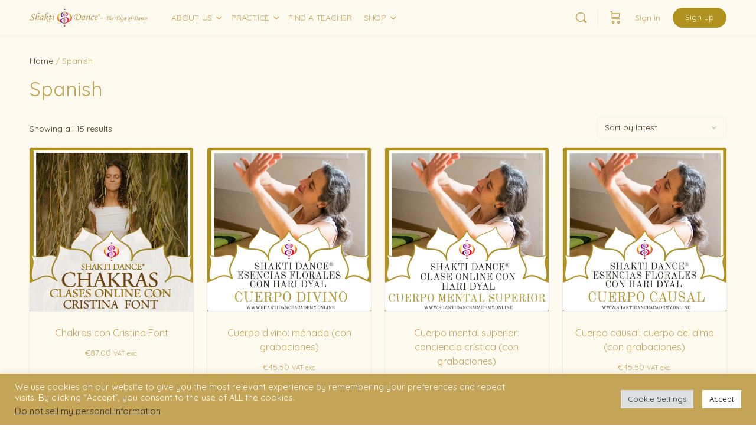

--- FILE ---
content_type: text/html; charset=UTF-8
request_url: https://shaktidanceacademy.online/product-category/spanish/
body_size: 36545
content:
<!doctype html>
<html lang="en-GB">
	<head>
		<meta charset="UTF-8">
		<link rel="profile" href="https://gmpg.org/xfn/11">
		<script type="text/html" id="tmpl-bb-link-preview">
<% if ( link_scrapping ) { %>
	<% if ( link_loading ) { %>
		<span class="bb-url-scrapper-loading bb-ajax-loader"><i class="bb-icon-l bb-icon-spinner animate-spin"></i>Loading preview...</span>
	<% } %>
	<% if ( link_success || link_error ) { %>
		<a title="Cancel Preview" href="#" id="bb-close-link-suggestion">Remove Preview</a>
		<div class="bb-link-preview-container">

			<% if ( link_images && link_images.length && link_success && ! link_error && '' !== link_image_index ) { %>
				<div id="bb-url-scrapper-img-holder">
					<div class="bb-link-preview-image">
						<div class="bb-link-preview-image-cover">
							<img src="<%= link_images[link_image_index] %>"/>
						</div>
						<div class="bb-link-preview-icons">
							<%
							if ( link_images.length > 1 ) { %>
								<a data-bp-tooltip-pos="up" data-bp-tooltip="Change image" href="#" class="icon-exchange toolbar-button bp-tooltip" id="icon-exchange"><i class="bb-icon-l bb-icon-exchange"></i></a>
							<% } %>
							<% if ( link_images.length ) { %>
								<a data-bp-tooltip-pos="up" data-bp-tooltip="Remove image" href="#" class="icon-image-slash toolbar-button bp-tooltip" id="bb-link-preview-remove-image"><i class="bb-icon-l bb-icon-image-slash"></i></a>
							<% } %>
							<a data-bp-tooltip-pos="up" data-bp-tooltip="Confirm" class="toolbar-button bp-tooltip" href="#" id="bb-link-preview-select-image">
								<i class="bb-icon-check bb-icon-l"></i>
							</a>
						</div>
					</div>
					<% if ( link_images.length > 1 ) { %>
						<div class="bb-url-thumb-nav">
							<button type="button" id="bb-url-prevPicButton"><span class="bb-icon-l bb-icon-angle-left"></span></button>
							<button type="button" id="bb-url-nextPicButton"><span class="bb-icon-l bb-icon-angle-right"></span></button>
							<div id="bb-url-scrapper-img-count">
								Image <%= link_image_index + 1 %>&nbsp;of&nbsp;<%= link_images.length %>
							</div>
						</div>
					<% } %>
				</div>
			<% } %>

			<% if ( link_success && ! link_error && link_url ) { %>
				<div class="bb-link-preview-info">
					<% var a = document.createElement('a');
						a.href = link_url;
						var hostname = a.hostname;
						var domainName = hostname.replace('www.', '' );
					%>

					<% if ( 'undefined' !== typeof link_title && link_title.trim() && link_description ) { %>
						<p class="bb-link-preview-link-name"><%= domainName %></p>
					<% } %>

					<% if ( link_success && ! link_error ) { %>
						<p class="bb-link-preview-title"><%= link_title %></p>
					<% } %>

					<% if ( link_success && ! link_error ) { %>
						<div class="bb-link-preview-excerpt"><p><%= link_description %></p></div>
					<% } %>
				</div>
			<% } %>
			<% if ( link_error && ! link_success ) { %>
				<div id="bb-url-error" class="bb-url-error"><%= link_error_msg %></div>
			<% } %>
		</div>
	<% } %>
<% } %>
</script>
<script type="text/html" id="tmpl-profile-card-popup">
	<div id="profile-card" class="bb-profile-card bb-popup-card" data-bp-item-id="" data-bp-item-component="members">

		<div class="skeleton-card">
			<div class="skeleton-card-body">
				<div class="skeleton-card-avatar bb-loading-bg"></div>
				<div class="skeleton-card-entity">
					<div class="skeleton-card-type bb-loading-bg"></div>
					<div class="skeleton-card-heading bb-loading-bg"></div>
					<div class="skeleton-card-meta bb-loading-bg"></div>
				</div>
			</div>
						<div class="skeleton-card-footer skeleton-footer-plain">
				<div class="skeleton-card-button bb-loading-bg"></div>
				<div class="skeleton-card-button bb-loading-bg"></div>
				<div class="skeleton-card-button bb-loading-bg"></div>
			</div>
		</div>

		<div class="bb-card-content">
			<div class="bb-card-body">
				<div class="bb-card-avatar">
					<span class="card-profile-status"></span>
					<img src="" alt="">
				</div>
				<div class="bb-card-entity">
					<div class="bb-card-profile-type"></div>
					<h4 class="bb-card-heading"></h4>
					<div class="bb-card-meta">
						<span class="card-meta-item card-meta-joined">Joined <span></span></span>
						<span class="card-meta-item card-meta-last-active"></span>
													<span class="card-meta-item card-meta-followers"></span>
												</div>
				</div>
			</div>
			<div class="bb-card-footer">
								<div class="bb-card-action bb-card-action-outline">
					<a href="" class="card-button card-button-profile">View Profile</a>
				</div>
			</div>
		</div>

	</div>
</script>
<script type="text/html" id="tmpl-group-card-popup">
	<div id="group-card" class="bb-group-card bb-popup-card" data-bp-item-id="" data-bp-item-component="groups">

		<div class="skeleton-card">
			<div class="skeleton-card-body">
				<div class="skeleton-card-avatar bb-loading-bg"></div>
				<div class="skeleton-card-entity">
					<div class="skeleton-card-heading bb-loading-bg"></div>
					<div class="skeleton-card-meta bb-loading-bg"></div>
				</div>
			</div>
						<div class="skeleton-card-footer skeleton-footer-plain">
				<div class="skeleton-card-button bb-loading-bg"></div>
				<div class="skeleton-card-button bb-loading-bg"></div>
			</div>
		</div>

		<div class="bb-card-content">
			<div class="bb-card-body">
				<div class="bb-card-avatar">
					<img src="" alt="">
				</div>
				<div class="bb-card-entity">
					<h4 class="bb-card-heading"></h4>
					<div class="bb-card-meta">
						<span class="card-meta-item card-meta-status"></span>
						<span class="card-meta-item card-meta-type"></span>
						<span class="card-meta-item card-meta-last-active"></span>
					</div>
					<div class="card-group-members">
						<span class="bs-group-members"></span>
					</div>
				</div>
			</div>
			<div class="bb-card-footer">
								<div class="bb-card-action bb-card-action-outline">
					<a href="" class="card-button card-button-group">View Group</a>
				</div>
			</div>
		</div>

	</div>
</script>

            <style id="bb_learndash_30_custom_colors">

                
                .learndash-wrapper .bb-single-course-sidebar .ld-status.ld-primary-background {
                    background-color: #e2e7ed !important;
                    color: inherit !important;
                }

                .learndash-wrapper .ld-course-status .ld-status.ld-status-progress.ld-primary-background {
                    background-color: #ebe9e6 !important;
                    color: inherit !important;
                }

                .learndash-wrapper .learndash_content_wrap .wpProQuiz_content .wpProQuiz_button_reShowQuestion:hover {
                    background-color: #fff !important;
                }

                .learndash-wrapper .learndash_content_wrap .wpProQuiz_content .wpProQuiz_toplistTable th {
                    background-color: transparent !important;
                }

                .learndash-wrapper .wpProQuiz_content .wpProQuiz_button:not(.wpProQuiz_button_reShowQuestion):not(.wpProQuiz_button_restartQuiz) {
                    color: #fff !important;
                }

                .learndash-wrapper .wpProQuiz_content .wpProQuiz_button.wpProQuiz_button_restartQuiz {
                    color: #fff !important;
                }

                .wpProQuiz_content .wpProQuiz_results > div > .wpProQuiz_button,
                .learndash-wrapper .bb-learndash-content-wrap .ld-item-list .ld-item-list-item a.ld-item-name:hover,
                .learndash-wrapper .bb-learndash-content-wrap .ld-item-list .ld-item-list-item .ld-item-list-item-preview:hover a.ld-item-name .ld-item-title,
                .learndash-wrapper .bb-learndash-content-wrap .ld-item-list .ld-item-list-item .ld-item-list-item-preview:hover .ld-expand-button .ld-icon-arrow-down,
                .lms-topic-sidebar-wrapper .lms-lessions-list > ol li a.bb-lesson-head:hover,
                .learndash-wrapper .bb-learndash-content-wrap .ld-primary-color-hover:hover,
                .learndash-wrapper .learndash_content_wrap .ld-table-list-item-quiz .ld-primary-color-hover:hover .ld-item-title,
                .learndash-wrapper .ld-item-list-item-expanded .ld-table-list-items .ld-table-list-item .ld-table-list-item-quiz .ld-primary-color-hover:hover .ld-item-title,
                .learndash-wrapper .ld-table-list .ld-table-list-items div.ld-table-list-item a.ld-table-list-item-preview:hover .ld-topic-title,
                .lms-lesson-content .bb-type-list li a:hover,
                .lms-lesson-content .lms-quiz-list li a:hover,
                .learndash-wrapper .ld-expand-button.ld-button-alternate:hover .ld-icon-arrow-down,
                .learndash-wrapper .ld-table-list .ld-table-list-items div.ld-table-list-item a.ld-table-list-item-preview:hover .ld-topic-title:before,
                .bb-lessons-list .lms-toggle-lesson i:hover,
                .lms-topic-sidebar-wrapper .lms-course-quizzes-list > ul li a:hover,
                .lms-topic-sidebar-wrapper .lms-course-members-list .course-members-list a:hover,
                .lms-topic-sidebar-wrapper .lms-course-members-list .bb-course-member-wrap > .list-members-extra,
                .lms-topic-sidebar-wrapper .lms-course-members-list .bb-course-member-wrap > .list-members-extra:hover,
                .learndash-wrapper .ld-item-list .ld-item-list-item.ld-item-lesson-item .ld-item-list-item-preview .ld-item-name .ld-item-title .ld-item-components span,
                .bb-about-instructor h5 a:hover,
                .learndash_content_wrap .comment-respond .comment-author:hover,
                .single-sfwd-courses .comment-respond .comment-author:hover {
                    color: #b2921e !important;
                }

                .learndash-wrapper .learndash_content_wrap #quiz_continue_link,
                .learndash-wrapper .learndash_content_wrap .learndash_mark_complete_button,
                .learndash-wrapper .learndash_content_wrap #learndash_mark_complete_button,
                .learndash-wrapper .learndash_content_wrap .ld-status-complete,
                .learndash-wrapper .learndash_content_wrap .ld-alert-success .ld-button,
                .learndash-wrapper .learndash_content_wrap .ld-alert-success .ld-alert-icon,
                .wpProQuiz_questionList[data-type="assessment_answer"] .wpProQuiz_questionListItem label.is-selected:before,
                .wpProQuiz_questionList[data-type="single"] .wpProQuiz_questionListItem label.is-selected:before,
                .wpProQuiz_questionList[data-type="multiple"] .wpProQuiz_questionListItem label.is-selected:before {
                    background-color: #b2921e !important;
                }

                .wpProQuiz_content .wpProQuiz_results > div > .wpProQuiz_button,
                .wpProQuiz_questionList[data-type="multiple"] .wpProQuiz_questionListItem label.is-selected:before {
                    border-color: #b2921e !important;
                }

                .learndash-wrapper .wpProQuiz_content .wpProQuiz_button.wpProQuiz_button_restartQuiz,
                .learndash-wrapper .wpProQuiz_content .wpProQuiz_button.wpProQuiz_button_restartQuiz:hover,
                #learndash-page-content .sfwd-course-nav .learndash_next_prev_link a:hover,
                .bb-cover-list-item .ld-primary-background {
                    background-color: #b2921e !important;
                }

                
                
                .lms-topic-sidebar-wrapper .ld-secondary-background,
                .i-progress.i-progress-completed,
                .bb-cover-list-item .ld-secondary-background,
                .learndash-wrapper .ld-status-icon.ld-status-complete.ld-secondary-background,
                .learndash-wrapper .ld-status-icon.ld-quiz-complete,
                .ld-progress-bar .ld-progress-bar-percentage.ld-secondary-background {
                    background-color: #b2921e !important;
                }

                .bb-progress .bb-progress-circle {
                    border-color: #b2921e !important;
                }

                .learndash-wrapper .ld-alert-success {
                    border-color: #DCDFE3 !important;
                }

                .learndash-wrapper .ld-secondary-in-progress-icon {
                    color: #b2921e !important;
                }

                .learndash-wrapper .bb-learndash-content-wrap .ld-secondary-in-progress-icon {
                    border-left-color: #DEDFE2 !important;
                    border-top-color: #DEDFE2 !important;
                }

                
                
                .learndash-wrapper .ld-item-list .ld-item-list-item.ld-item-lesson-item .ld-item-name .ld-item-title .ld-item-components span.ld-status-waiting,
                .learndash-wrapper .ld-item-list .ld-item-list-item.ld-item-lesson-item .ld-item-name .ld-item-title .ld-item-components span.ld-status-waiting span.ld-icon,
                .learndash-wrapper .ld-status-waiting {
                    background-color: #4f3a26 !important;
                }

                
            </style>

			<meta name='robots' content='index, follow, max-image-preview:large, max-snippet:-1, max-video-preview:-1' />

	<!-- This site is optimized with the Yoast SEO plugin v26.7 - https://yoast.com/wordpress/plugins/seo/ -->
	<title>Spanish Archives - Shakti Dance Endowment LTD dba Shakti Dance Academy</title>
	<link rel="canonical" href="https://shaktidanceacademy.online/product-category/spanish/" />
	<meta property="og:locale" content="en_GB" />
	<meta property="og:type" content="article" />
	<meta property="og:title" content="Spanish Archives - Shakti Dance Endowment LTD dba Shakti Dance Academy" />
	<meta property="og:url" content="https://shaktidanceacademy.online/product-category/spanish/" />
	<meta property="og:site_name" content="Shakti Dance Endowment LTD dba Shakti Dance Academy" />
	<meta name="twitter:card" content="summary_large_image" />
	<script type="application/ld+json" class="yoast-schema-graph">{"@context":"https://schema.org","@graph":[{"@type":"CollectionPage","@id":"https://shaktidanceacademy.online/product-category/spanish/","url":"https://shaktidanceacademy.online/product-category/spanish/","name":"Spanish Archives - Shakti Dance Endowment LTD dba Shakti Dance Academy","isPartOf":{"@id":"https://shaktidanceacademy.online/#website"},"primaryImageOfPage":{"@id":"https://shaktidanceacademy.online/product-category/spanish/#primaryimage"},"image":{"@id":"https://shaktidanceacademy.online/product-category/spanish/#primaryimage"},"thumbnailUrl":"https://shaktidanceacademy.online/wp-content/uploads/1696/44/Chakra-Yoga-classes-with-Cristina.jpg","breadcrumb":{"@id":"https://shaktidanceacademy.online/product-category/spanish/#breadcrumb"},"inLanguage":"en-GB"},{"@type":"ImageObject","inLanguage":"en-GB","@id":"https://shaktidanceacademy.online/product-category/spanish/#primaryimage","url":"https://shaktidanceacademy.online/wp-content/uploads/1696/44/Chakra-Yoga-classes-with-Cristina.jpg","contentUrl":"https://shaktidanceacademy.online/wp-content/uploads/1696/44/Chakra-Yoga-classes-with-Cristina.jpg","width":1080,"height":1080},{"@type":"BreadcrumbList","@id":"https://shaktidanceacademy.online/product-category/spanish/#breadcrumb","itemListElement":[{"@type":"ListItem","position":1,"name":"Inici","item":"https://shaktidanceacademy.online/"},{"@type":"ListItem","position":2,"name":"Spanish"}]},{"@type":"WebSite","@id":"https://shaktidanceacademy.online/#website","url":"https://shaktidanceacademy.online/","name":"Shakti Dance Endowment LTD dba Shakti Dance Academy","description":"HOME, GUARDIAN &amp; REFERENTIAL SOURCE OF THE EVER-EVOLVING TEACHING OF SHAKTI DANCE®, AS TAUGHT BY SARA AVTAR","publisher":{"@id":"https://shaktidanceacademy.online/#organization"},"potentialAction":[{"@type":"SearchAction","target":{"@type":"EntryPoint","urlTemplate":"https://shaktidanceacademy.online/?s={search_term_string}"},"query-input":{"@type":"PropertyValueSpecification","valueRequired":true,"valueName":"search_term_string"}}],"inLanguage":"en-GB"},{"@type":"Organization","@id":"https://shaktidanceacademy.online/#organization","name":"Shakti Dance Endowment LTD dba Shakti Dance Academy","url":"https://shaktidanceacademy.online/","logo":{"@type":"ImageObject","inLanguage":"en-GB","@id":"https://shaktidanceacademy.online/#/schema/logo/image/","url":"https://shaktidanceacademy.online/wp-content/uploads/2021/07/SDA-logo-su-tre-righe-per-FOOTER-2.png","contentUrl":"https://shaktidanceacademy.online/wp-content/uploads/2021/07/SDA-logo-su-tre-righe-per-FOOTER-2.png","width":434,"height":209,"caption":"Shakti Dance Endowment LTD dba Shakti Dance Academy"},"image":{"@id":"https://shaktidanceacademy.online/#/schema/logo/image/"}}]}</script>
	<!-- / Yoast SEO plugin. -->


<link rel='dns-prefetch' href='//fonts.googleapis.com' />
<link rel='preconnect' href='https://fonts.gstatic.com' crossorigin />
<link rel="alternate" type="application/rss+xml" title="Shakti Dance Endowment LTD dba Shakti Dance Academy &raquo; Feed" href="https://shaktidanceacademy.online/feed/" />
<link rel="alternate" type="application/rss+xml" title="Shakti Dance Endowment LTD dba Shakti Dance Academy &raquo; Comments Feed" href="https://shaktidanceacademy.online/comments/feed/" />
<link rel="alternate" type="application/rss+xml" title="Shakti Dance Endowment LTD dba Shakti Dance Academy &raquo; Spanish Category Feed" href="https://shaktidanceacademy.online/product-category/spanish/feed/" />
<style id='wp-img-auto-sizes-contain-inline-css' type='text/css'>
img:is([sizes=auto i],[sizes^="auto," i]){contain-intrinsic-size:3000px 1500px}
/*# sourceURL=wp-img-auto-sizes-contain-inline-css */
</style>
<link rel='stylesheet' id='bp-nouveau-icons-map-css' href='https://shaktidanceacademy.online/wp-content/plugins/buddyboss-platform/bp-templates/bp-nouveau/icons/css/icons-map.min.css?ver=2.14.4' type='text/css' media='all' />
<link rel='stylesheet' id='bp-nouveau-bb-icons-css' href='https://shaktidanceacademy.online/wp-content/plugins/buddyboss-platform/bp-templates/bp-nouveau/icons/css/bb-icons.min.css?ver=1.0.8' type='text/css' media='all' />
<link rel='stylesheet' id='dashicons-css' href='https://shaktidanceacademy.online/wp-includes/css/dashicons.min.css?ver=485728e89ff0e224d6695f98fcfd2558' type='text/css' media='all' />
<link rel='stylesheet' id='bp-nouveau-css' href='https://shaktidanceacademy.online/wp-content/plugins/buddyboss-platform/bp-templates/bp-nouveau/css/buddypress.min.css?ver=2.14.4' type='text/css' media='all' />
<style id='bp-nouveau-inline-css' type='text/css'>
.list-wrap .bs-group-cover a:before{ background:unset; }
/*# sourceURL=bp-nouveau-inline-css */
</style>
<link rel='stylesheet' id='fluentform-elementor-widget-css' href='https://shaktidanceacademy.online/wp-content/plugins/fluentform/assets/css/fluent-forms-elementor-widget.css?ver=6.1.12' type='text/css' media='all' />
<link rel='stylesheet' id='buddyboss_legacy-css' href='https://shaktidanceacademy.online/wp-content/themes/buddyboss-theme/inc/plugins/buddyboss-menu-icons/vendor/kucrut/icon-picker/css/types/buddyboss_legacy.css?ver=1.0' type='text/css' media='all' />
<link rel='stylesheet' id='wp-block-library-css' href='https://shaktidanceacademy.online/wp-includes/css/dist/block-library/style.min.css?ver=485728e89ff0e224d6695f98fcfd2558' type='text/css' media='all' />
<style id='classic-theme-styles-inline-css' type='text/css'>
/*! This file is auto-generated */
.wp-block-button__link{color:#fff;background-color:#32373c;border-radius:9999px;box-shadow:none;text-decoration:none;padding:calc(.667em + 2px) calc(1.333em + 2px);font-size:1.125em}.wp-block-file__button{background:#32373c;color:#fff;text-decoration:none}
/*# sourceURL=/wp-includes/css/classic-themes.min.css */
</style>
<link rel='stylesheet' id='wc-memberships-blocks-css' href='https://shaktidanceacademy.online/wp-content/plugins/woocommerce-memberships/assets/css/blocks/wc-memberships-blocks.min.css?ver=1.27.4' type='text/css' media='all' />
<link rel='stylesheet' id='bb_theme_block-buddypanel-style-css-css' href='https://shaktidanceacademy.online/wp-content/themes/buddyboss-theme/blocks/buddypanel/build/style-buddypanel.css?ver=a43481f57c3cc73f6cce06223a569c14' type='text/css' media='all' />
<style id='global-styles-inline-css' type='text/css'>
:root{--wp--preset--aspect-ratio--square: 1;--wp--preset--aspect-ratio--4-3: 4/3;--wp--preset--aspect-ratio--3-4: 3/4;--wp--preset--aspect-ratio--3-2: 3/2;--wp--preset--aspect-ratio--2-3: 2/3;--wp--preset--aspect-ratio--16-9: 16/9;--wp--preset--aspect-ratio--9-16: 9/16;--wp--preset--color--black: #000000;--wp--preset--color--cyan-bluish-gray: #abb8c3;--wp--preset--color--white: #ffffff;--wp--preset--color--pale-pink: #f78da7;--wp--preset--color--vivid-red: #cf2e2e;--wp--preset--color--luminous-vivid-orange: #ff6900;--wp--preset--color--luminous-vivid-amber: #fcb900;--wp--preset--color--light-green-cyan: #7bdcb5;--wp--preset--color--vivid-green-cyan: #00d084;--wp--preset--color--pale-cyan-blue: #8ed1fc;--wp--preset--color--vivid-cyan-blue: #0693e3;--wp--preset--color--vivid-purple: #9b51e0;--wp--preset--gradient--vivid-cyan-blue-to-vivid-purple: linear-gradient(135deg,rgb(6,147,227) 0%,rgb(155,81,224) 100%);--wp--preset--gradient--light-green-cyan-to-vivid-green-cyan: linear-gradient(135deg,rgb(122,220,180) 0%,rgb(0,208,130) 100%);--wp--preset--gradient--luminous-vivid-amber-to-luminous-vivid-orange: linear-gradient(135deg,rgb(252,185,0) 0%,rgb(255,105,0) 100%);--wp--preset--gradient--luminous-vivid-orange-to-vivid-red: linear-gradient(135deg,rgb(255,105,0) 0%,rgb(207,46,46) 100%);--wp--preset--gradient--very-light-gray-to-cyan-bluish-gray: linear-gradient(135deg,rgb(238,238,238) 0%,rgb(169,184,195) 100%);--wp--preset--gradient--cool-to-warm-spectrum: linear-gradient(135deg,rgb(74,234,220) 0%,rgb(151,120,209) 20%,rgb(207,42,186) 40%,rgb(238,44,130) 60%,rgb(251,105,98) 80%,rgb(254,248,76) 100%);--wp--preset--gradient--blush-light-purple: linear-gradient(135deg,rgb(255,206,236) 0%,rgb(152,150,240) 100%);--wp--preset--gradient--blush-bordeaux: linear-gradient(135deg,rgb(254,205,165) 0%,rgb(254,45,45) 50%,rgb(107,0,62) 100%);--wp--preset--gradient--luminous-dusk: linear-gradient(135deg,rgb(255,203,112) 0%,rgb(199,81,192) 50%,rgb(65,88,208) 100%);--wp--preset--gradient--pale-ocean: linear-gradient(135deg,rgb(255,245,203) 0%,rgb(182,227,212) 50%,rgb(51,167,181) 100%);--wp--preset--gradient--electric-grass: linear-gradient(135deg,rgb(202,248,128) 0%,rgb(113,206,126) 100%);--wp--preset--gradient--midnight: linear-gradient(135deg,rgb(2,3,129) 0%,rgb(40,116,252) 100%);--wp--preset--font-size--small: 13px;--wp--preset--font-size--medium: 20px;--wp--preset--font-size--large: 36px;--wp--preset--font-size--x-large: 42px;--wp--preset--spacing--20: 0.44rem;--wp--preset--spacing--30: 0.67rem;--wp--preset--spacing--40: 1rem;--wp--preset--spacing--50: 1.5rem;--wp--preset--spacing--60: 2.25rem;--wp--preset--spacing--70: 3.38rem;--wp--preset--spacing--80: 5.06rem;--wp--preset--shadow--natural: 6px 6px 9px rgba(0, 0, 0, 0.2);--wp--preset--shadow--deep: 12px 12px 50px rgba(0, 0, 0, 0.4);--wp--preset--shadow--sharp: 6px 6px 0px rgba(0, 0, 0, 0.2);--wp--preset--shadow--outlined: 6px 6px 0px -3px rgb(255, 255, 255), 6px 6px rgb(0, 0, 0);--wp--preset--shadow--crisp: 6px 6px 0px rgb(0, 0, 0);}:where(.is-layout-flex){gap: 0.5em;}:where(.is-layout-grid){gap: 0.5em;}body .is-layout-flex{display: flex;}.is-layout-flex{flex-wrap: wrap;align-items: center;}.is-layout-flex > :is(*, div){margin: 0;}body .is-layout-grid{display: grid;}.is-layout-grid > :is(*, div){margin: 0;}:where(.wp-block-columns.is-layout-flex){gap: 2em;}:where(.wp-block-columns.is-layout-grid){gap: 2em;}:where(.wp-block-post-template.is-layout-flex){gap: 1.25em;}:where(.wp-block-post-template.is-layout-grid){gap: 1.25em;}.has-black-color{color: var(--wp--preset--color--black) !important;}.has-cyan-bluish-gray-color{color: var(--wp--preset--color--cyan-bluish-gray) !important;}.has-white-color{color: var(--wp--preset--color--white) !important;}.has-pale-pink-color{color: var(--wp--preset--color--pale-pink) !important;}.has-vivid-red-color{color: var(--wp--preset--color--vivid-red) !important;}.has-luminous-vivid-orange-color{color: var(--wp--preset--color--luminous-vivid-orange) !important;}.has-luminous-vivid-amber-color{color: var(--wp--preset--color--luminous-vivid-amber) !important;}.has-light-green-cyan-color{color: var(--wp--preset--color--light-green-cyan) !important;}.has-vivid-green-cyan-color{color: var(--wp--preset--color--vivid-green-cyan) !important;}.has-pale-cyan-blue-color{color: var(--wp--preset--color--pale-cyan-blue) !important;}.has-vivid-cyan-blue-color{color: var(--wp--preset--color--vivid-cyan-blue) !important;}.has-vivid-purple-color{color: var(--wp--preset--color--vivid-purple) !important;}.has-black-background-color{background-color: var(--wp--preset--color--black) !important;}.has-cyan-bluish-gray-background-color{background-color: var(--wp--preset--color--cyan-bluish-gray) !important;}.has-white-background-color{background-color: var(--wp--preset--color--white) !important;}.has-pale-pink-background-color{background-color: var(--wp--preset--color--pale-pink) !important;}.has-vivid-red-background-color{background-color: var(--wp--preset--color--vivid-red) !important;}.has-luminous-vivid-orange-background-color{background-color: var(--wp--preset--color--luminous-vivid-orange) !important;}.has-luminous-vivid-amber-background-color{background-color: var(--wp--preset--color--luminous-vivid-amber) !important;}.has-light-green-cyan-background-color{background-color: var(--wp--preset--color--light-green-cyan) !important;}.has-vivid-green-cyan-background-color{background-color: var(--wp--preset--color--vivid-green-cyan) !important;}.has-pale-cyan-blue-background-color{background-color: var(--wp--preset--color--pale-cyan-blue) !important;}.has-vivid-cyan-blue-background-color{background-color: var(--wp--preset--color--vivid-cyan-blue) !important;}.has-vivid-purple-background-color{background-color: var(--wp--preset--color--vivid-purple) !important;}.has-black-border-color{border-color: var(--wp--preset--color--black) !important;}.has-cyan-bluish-gray-border-color{border-color: var(--wp--preset--color--cyan-bluish-gray) !important;}.has-white-border-color{border-color: var(--wp--preset--color--white) !important;}.has-pale-pink-border-color{border-color: var(--wp--preset--color--pale-pink) !important;}.has-vivid-red-border-color{border-color: var(--wp--preset--color--vivid-red) !important;}.has-luminous-vivid-orange-border-color{border-color: var(--wp--preset--color--luminous-vivid-orange) !important;}.has-luminous-vivid-amber-border-color{border-color: var(--wp--preset--color--luminous-vivid-amber) !important;}.has-light-green-cyan-border-color{border-color: var(--wp--preset--color--light-green-cyan) !important;}.has-vivid-green-cyan-border-color{border-color: var(--wp--preset--color--vivid-green-cyan) !important;}.has-pale-cyan-blue-border-color{border-color: var(--wp--preset--color--pale-cyan-blue) !important;}.has-vivid-cyan-blue-border-color{border-color: var(--wp--preset--color--vivid-cyan-blue) !important;}.has-vivid-purple-border-color{border-color: var(--wp--preset--color--vivid-purple) !important;}.has-vivid-cyan-blue-to-vivid-purple-gradient-background{background: var(--wp--preset--gradient--vivid-cyan-blue-to-vivid-purple) !important;}.has-light-green-cyan-to-vivid-green-cyan-gradient-background{background: var(--wp--preset--gradient--light-green-cyan-to-vivid-green-cyan) !important;}.has-luminous-vivid-amber-to-luminous-vivid-orange-gradient-background{background: var(--wp--preset--gradient--luminous-vivid-amber-to-luminous-vivid-orange) !important;}.has-luminous-vivid-orange-to-vivid-red-gradient-background{background: var(--wp--preset--gradient--luminous-vivid-orange-to-vivid-red) !important;}.has-very-light-gray-to-cyan-bluish-gray-gradient-background{background: var(--wp--preset--gradient--very-light-gray-to-cyan-bluish-gray) !important;}.has-cool-to-warm-spectrum-gradient-background{background: var(--wp--preset--gradient--cool-to-warm-spectrum) !important;}.has-blush-light-purple-gradient-background{background: var(--wp--preset--gradient--blush-light-purple) !important;}.has-blush-bordeaux-gradient-background{background: var(--wp--preset--gradient--blush-bordeaux) !important;}.has-luminous-dusk-gradient-background{background: var(--wp--preset--gradient--luminous-dusk) !important;}.has-pale-ocean-gradient-background{background: var(--wp--preset--gradient--pale-ocean) !important;}.has-electric-grass-gradient-background{background: var(--wp--preset--gradient--electric-grass) !important;}.has-midnight-gradient-background{background: var(--wp--preset--gradient--midnight) !important;}.has-small-font-size{font-size: var(--wp--preset--font-size--small) !important;}.has-medium-font-size{font-size: var(--wp--preset--font-size--medium) !important;}.has-large-font-size{font-size: var(--wp--preset--font-size--large) !important;}.has-x-large-font-size{font-size: var(--wp--preset--font-size--x-large) !important;}
:where(.wp-block-post-template.is-layout-flex){gap: 1.25em;}:where(.wp-block-post-template.is-layout-grid){gap: 1.25em;}
:where(.wp-block-term-template.is-layout-flex){gap: 1.25em;}:where(.wp-block-term-template.is-layout-grid){gap: 1.25em;}
:where(.wp-block-columns.is-layout-flex){gap: 2em;}:where(.wp-block-columns.is-layout-grid){gap: 2em;}
:root :where(.wp-block-pullquote){font-size: 1.5em;line-height: 1.6;}
/*# sourceURL=global-styles-inline-css */
</style>
<link rel='stylesheet' id='bb-pro-enqueue-scripts-css' href='https://shaktidanceacademy.online/wp-content/plugins/buddyboss-platform-pro/assets/css/index.min.css?ver=2.10.1' type='text/css' media='all' />
<link rel='stylesheet' id='bb-access-control-css' href='https://shaktidanceacademy.online/wp-content/plugins/buddyboss-platform-pro/includes/access-control/assets/css/bb-access-control.min.css?ver=2.10.1' type='text/css' media='all' />
<link rel='stylesheet' id='bb-activity-post-feature-image-css' href='https://shaktidanceacademy.online/wp-content/plugins/buddyboss-platform-pro/includes/platform-settings/activity/post-feature-image/assets/css/bb-activity-post-feature-image.min.css?ver=2.10.1' type='text/css' media='all' />
<link rel='stylesheet' id='bb-cropper-css-css' href='https://shaktidanceacademy.online/wp-content/plugins/buddyboss-platform/bp-core/css/vendor/cropper.min.css?ver=2.14.4' type='text/css' media='all' />
<link rel='stylesheet' id='bb-meprlms-frontend-css' href='https://shaktidanceacademy.online/wp-content/plugins/buddyboss-platform-pro/includes/integrations/meprlms/assets/css/meprlms-frontend.min.css?ver=2.14.4' type='text/css' media='all' />
<link rel='stylesheet' id='bb-tutorlms-admin-css' href='https://shaktidanceacademy.online/wp-content/plugins/buddyboss-platform-pro/includes/integrations/tutorlms/assets/css/bb-tutorlms-admin.min.css?ver=2.14.4' type='text/css' media='all' />
<link rel='stylesheet' id='bp-media-videojs-css-css' href='https://shaktidanceacademy.online/wp-content/plugins/buddyboss-platform/bp-core/css/vendor/video-js.min.css?ver=2.14.4' type='text/css' media='all' />
<link rel='stylesheet' id='bp-mentions-css-css' href='https://shaktidanceacademy.online/wp-content/plugins/buddyboss-platform/bp-core/css/mentions.min.css?ver=2.14.4' type='text/css' media='all' />
<link rel='stylesheet' id='cookie-law-info-css' href='https://shaktidanceacademy.online/wp-content/plugins/cookie-law-info/legacy/public/css/cookie-law-info-public.css?ver=3.3.9.1' type='text/css' media='all' />
<link rel='stylesheet' id='cookie-law-info-gdpr-css' href='https://shaktidanceacademy.online/wp-content/plugins/cookie-law-info/legacy/public/css/cookie-law-info-gdpr.css?ver=3.3.9.1' type='text/css' media='all' />
<link rel='stylesheet' id='woocommerce-layout-css' href='https://shaktidanceacademy.online/wp-content/plugins/woocommerce/assets/css/woocommerce-layout.css?ver=10.4.3' type='text/css' media='all' />
<link rel='stylesheet' id='woocommerce-smallscreen-css' href='https://shaktidanceacademy.online/wp-content/plugins/woocommerce/assets/css/woocommerce-smallscreen.css?ver=10.4.3' type='text/css' media='only screen and (max-width: 768px)' />
<link rel='stylesheet' id='woocommerce-general-css' href='https://shaktidanceacademy.online/wp-content/plugins/woocommerce/assets/css/woocommerce.css?ver=10.4.3' type='text/css' media='all' />
<style id='woocommerce-inline-inline-css' type='text/css'>
.woocommerce form .form-row .required { visibility: visible; }
/*# sourceURL=woocommerce-inline-inline-css */
</style>
<link rel='stylesheet' id='learndash_quiz_front_css-css' href='//shaktidanceacademy.online/wp-content/plugins/sfwd-lms/themes/legacy/templates/learndash_quiz_front.min.css?ver=4.25.7.1' type='text/css' media='all' />
<link rel='stylesheet' id='learndash-css' href='//shaktidanceacademy.online/wp-content/plugins/sfwd-lms/src/assets/dist/css/styles.css?ver=4.25.7.1' type='text/css' media='all' />
<link rel='stylesheet' id='jquery-dropdown-css-css' href='//shaktidanceacademy.online/wp-content/plugins/sfwd-lms/assets/css/jquery.dropdown.min.css?ver=4.25.7.1' type='text/css' media='all' />
<link rel='stylesheet' id='learndash_lesson_video-css' href='//shaktidanceacademy.online/wp-content/plugins/sfwd-lms/themes/legacy/templates/learndash_lesson_video.min.css?ver=4.25.7.1' type='text/css' media='all' />
<link rel='stylesheet' id='learndash-admin-bar-css' href='https://shaktidanceacademy.online/wp-content/plugins/sfwd-lms/src/assets/dist/css/admin-bar/styles.css?ver=4.25.7.1' type='text/css' media='all' />
<link rel='stylesheet' id='learndash-course-grid-skin-grid-css' href='https://shaktidanceacademy.online/wp-content/plugins/sfwd-lms/includes/course-grid/templates/skins/grid/style.css?ver=4.25.7.1' type='text/css' media='all' />
<link rel='stylesheet' id='learndash-course-grid-pagination-css' href='https://shaktidanceacademy.online/wp-content/plugins/sfwd-lms/includes/course-grid/templates/pagination/style.css?ver=4.25.7.1' type='text/css' media='all' />
<link rel='stylesheet' id='learndash-course-grid-filter-css' href='https://shaktidanceacademy.online/wp-content/plugins/sfwd-lms/includes/course-grid/templates/filter/style.css?ver=4.25.7.1' type='text/css' media='all' />
<link rel='stylesheet' id='learndash-course-grid-card-grid-1-css' href='https://shaktidanceacademy.online/wp-content/plugins/sfwd-lms/includes/course-grid/templates/cards/grid-1/style.css?ver=4.25.7.1' type='text/css' media='all' />
<link rel='stylesheet' id='cmplz-general-css' href='https://shaktidanceacademy.online/wp-content/plugins/complianz-gdpr/assets/css/cookieblocker.min.css?ver=1767971156' type='text/css' media='all' />
<link rel='stylesheet' id='wc-memberships-frontend-css' href='https://shaktidanceacademy.online/wp-content/plugins/woocommerce-memberships/assets/css/frontend/wc-memberships-frontend.min.css?ver=1.27.4' type='text/css' media='all' />
<link rel='stylesheet' id='redux-extendify-styles-css' href='https://shaktidanceacademy.online/wp-content/themes/buddyboss-theme/inc/admin/framework/redux-core/assets/css/extendify-utilities.css?ver=4.4.11' type='text/css' media='all' />
<link rel='stylesheet' id='learndash-front-css' href='//shaktidanceacademy.online/wp-content/plugins/sfwd-lms/themes/ld30/assets/css/learndash.min.css?ver=4.25.7.1' type='text/css' media='all' />
<style id='learndash-front-inline-css' type='text/css'>
		.learndash-wrapper .ld-item-list .ld-item-list-item.ld-is-next,
		.learndash-wrapper .wpProQuiz_content .wpProQuiz_questionListItem label:focus-within {
			border-color: #b2921e;
		}

		/*
		.learndash-wrapper a:not(.ld-button):not(#quiz_continue_link):not(.ld-focus-menu-link):not(.btn-blue):not(#quiz_continue_link):not(.ld-js-register-account):not(#ld-focus-mode-course-heading):not(#btn-join):not(.ld-item-name):not(.ld-table-list-item-preview):not(.ld-lesson-item-preview-heading),
		 */

		.learndash-wrapper .ld-breadcrumbs a,
		.learndash-wrapper .ld-lesson-item.ld-is-current-lesson .ld-lesson-item-preview-heading,
		.learndash-wrapper .ld-lesson-item.ld-is-current-lesson .ld-lesson-title,
		.learndash-wrapper .ld-primary-color-hover:hover,
		.learndash-wrapper .ld-primary-color,
		.learndash-wrapper .ld-primary-color-hover:hover,
		.learndash-wrapper .ld-primary-color,
		.learndash-wrapper .ld-tabs .ld-tabs-navigation .ld-tab.ld-active,
		.learndash-wrapper .ld-button.ld-button-transparent,
		.learndash-wrapper .ld-button.ld-button-reverse,
		.learndash-wrapper .ld-icon-certificate,
		.learndash-wrapper .ld-login-modal .ld-login-modal-login .ld-modal-heading,
		#wpProQuiz_user_content a,
		.learndash-wrapper .ld-item-list .ld-item-list-item a.ld-item-name:hover,
		.learndash-wrapper .ld-focus-comments__heading-actions .ld-expand-button,
		.learndash-wrapper .ld-focus-comments__heading a,
		.learndash-wrapper .ld-focus-comments .comment-respond a,
		.learndash-wrapper .ld-focus-comment .ld-comment-reply a.comment-reply-link:hover,
		.learndash-wrapper .ld-expand-button.ld-button-alternate {
			color: #b2921e !important;
		}

		.learndash-wrapper .ld-focus-comment.bypostauthor>.ld-comment-wrapper,
		.learndash-wrapper .ld-focus-comment.role-group_leader>.ld-comment-wrapper,
		.learndash-wrapper .ld-focus-comment.role-administrator>.ld-comment-wrapper {
			background-color:rgba(178, 146, 30, 0.03) !important;
		}


		.learndash-wrapper .ld-primary-background,
		.learndash-wrapper .ld-tabs .ld-tabs-navigation .ld-tab.ld-active:after {
			background: #b2921e !important;
		}



		.learndash-wrapper .ld-course-navigation .ld-lesson-item.ld-is-current-lesson .ld-status-incomplete,
		.learndash-wrapper .ld-focus-comment.bypostauthor:not(.ptype-sfwd-assignment) >.ld-comment-wrapper>.ld-comment-avatar img,
		.learndash-wrapper .ld-focus-comment.role-group_leader>.ld-comment-wrapper>.ld-comment-avatar img,
		.learndash-wrapper .ld-focus-comment.role-administrator>.ld-comment-wrapper>.ld-comment-avatar img {
			border-color: #b2921e !important;
		}



		.learndash-wrapper .ld-loading::before {
			border-top:3px solid #b2921e !important;
		}

		.learndash-wrapper .ld-button:hover:not([disabled]):not(.ld-button-transparent):not(.ld--ignore-inline-css),
		#learndash-tooltips .ld-tooltip:after,
		#learndash-tooltips .ld-tooltip,
		.ld-tooltip:not(.ld-tooltip--modern) [role="tooltip"],
		.learndash-wrapper .ld-primary-background,
		.learndash-wrapper .btn-join:not(.ld--ignore-inline-css),
		.learndash-wrapper #btn-join:not(.ld--ignore-inline-css),
		.learndash-wrapper .ld-button:not([disabled]):not(.ld-button-reverse):not(.ld-button-transparent):not(.ld--ignore-inline-css),
		.learndash-wrapper .ld-expand-button:not([disabled]),
		.learndash-wrapper .wpProQuiz_content .wpProQuiz_button:not([disabled]):not(.wpProQuiz_button_reShowQuestion):not(.wpProQuiz_button_restartQuiz),
		.learndash-wrapper .wpProQuiz_content .wpProQuiz_button2:not([disabled]),
		.learndash-wrapper .ld-focus .ld-focus-sidebar .ld-course-navigation-heading,
		.learndash-wrapper .ld-focus-comments .form-submit #submit,
		.learndash-wrapper .ld-login-modal input[type='submit']:not([disabled]),
		.learndash-wrapper .ld-login-modal .ld-login-modal-register:not([disabled]),
		.learndash-wrapper .wpProQuiz_content .wpProQuiz_certificate a.btn-blue:not([disabled]),
		.learndash-wrapper .ld-focus .ld-focus-header .ld-user-menu .ld-user-menu-items a:not([disabled]),
		#wpProQuiz_user_content table.wp-list-table thead th,
		#wpProQuiz_overlay_close:not([disabled]),
		.learndash-wrapper .ld-expand-button.ld-button-alternate:not([disabled]) .ld-icon {
			background-color: #b2921e !important;
			color: #000000;
		}

		.learndash-wrapper .ld-focus .ld-focus-sidebar .ld-focus-sidebar-trigger:not([disabled]):not(:hover):not(:focus) .ld-icon {
			background-color: #b2921e;
		}

		.learndash-wrapper .ld-focus .ld-focus-sidebar .ld-focus-sidebar-trigger:hover .ld-icon,
		.learndash-wrapper .ld-focus .ld-focus-sidebar .ld-focus-sidebar-trigger:focus .ld-icon {
			border-color: #b2921e;
			color: #b2921e;
		}

		.learndash-wrapper .ld-button:focus:not(.ld-button-transparent):not(.ld--ignore-inline-css),
		.learndash-wrapper .btn-join:focus:not(.ld--ignore-inline-css),
		.learndash-wrapper #btn-join:focus:not(.ld--ignore-inline-css),
		.learndash-wrapper .ld-expand-button:focus,
		.learndash-wrapper .wpProQuiz_content .wpProQuiz_button:not(.wpProQuiz_button_reShowQuestion):focus:not(.wpProQuiz_button_restartQuiz),
		.learndash-wrapper .wpProQuiz_content .wpProQuiz_button2:focus,
		.learndash-wrapper .ld-focus-comments .form-submit #submit,
		.learndash-wrapper .ld-login-modal input[type='submit']:focus,
		.learndash-wrapper .ld-login-modal .ld-login-modal-register:focus,
		.learndash-wrapper .wpProQuiz_content .wpProQuiz_certificate a.btn-blue:focus {
			opacity: 0.75; /* Replicates the hover/focus states pre-4.21.3. */
			outline-color: #b2921e;
		}

		.learndash-wrapper .ld-button:hover:not(.ld-button-transparent):not(.ld--ignore-inline-css),
		.learndash-wrapper .btn-join:hover:not(.ld--ignore-inline-css),
		.learndash-wrapper #btn-join:hover:not(.ld--ignore-inline-css),
		.learndash-wrapper .ld-expand-button:hover,
		.learndash-wrapper .wpProQuiz_content .wpProQuiz_button:not(.wpProQuiz_button_reShowQuestion):hover:not(.wpProQuiz_button_restartQuiz),
		.learndash-wrapper .wpProQuiz_content .wpProQuiz_button2:hover,
		.learndash-wrapper .ld-focus-comments .form-submit #submit,
		.learndash-wrapper .ld-login-modal input[type='submit']:hover,
		.learndash-wrapper .ld-login-modal .ld-login-modal-register:hover,
		.learndash-wrapper .wpProQuiz_content .wpProQuiz_certificate a.btn-blue:hover {
			background-color: #b2921e; /* Replicates the hover/focus states pre-4.21.3. */
			opacity: 0.85; /* Replicates the hover/focus states pre-4.21.3. */
		}

		.learndash-wrapper .ld-item-list .ld-item-search .ld-closer:focus {
			border-color: #b2921e;
		}

		.learndash-wrapper .ld-focus .ld-focus-header .ld-user-menu .ld-user-menu-items:before {
			border-bottom-color: #b2921e !important;
		}

		.learndash-wrapper .ld-button.ld-button-transparent:hover {
			background: transparent !important;
		}

		.learndash-wrapper .ld-button.ld-button-transparent:focus {
			outline-color: #b2921e;
		}

		.learndash-wrapper .ld-focus .ld-focus-header .sfwd-mark-complete .learndash_mark_complete_button:not(.ld--ignore-inline-css),
		.learndash-wrapper .ld-focus .ld-focus-header #sfwd-mark-complete #learndash_mark_complete_button,
		.learndash-wrapper .ld-button.ld-button-transparent,
		.learndash-wrapper .ld-button.ld-button-alternate,
		.learndash-wrapper .ld-expand-button.ld-button-alternate {
			background-color:transparent !important;
		}

		.learndash-wrapper .ld-focus-header .ld-user-menu .ld-user-menu-items a,
		.learndash-wrapper .ld-button.ld-button-reverse:hover,
		.learndash-wrapper .ld-alert-success .ld-alert-icon.ld-icon-certificate,
		.learndash-wrapper .ld-alert-warning .ld-button,
		.learndash-wrapper .ld-primary-background.ld-status {
			color:white !important;
		}

		.learndash-wrapper .ld-status.ld-status-unlocked {
			background-color: rgba(178,146,30,0.2) !important;
			color: #b2921e !important;
		}

		.learndash-wrapper .wpProQuiz_content .wpProQuiz_addToplist {
			background-color: rgba(178,146,30,0.1) !important;
			border: 1px solid #b2921e !important;
		}

		.learndash-wrapper .wpProQuiz_content .wpProQuiz_toplistTable th {
			background: #b2921e !important;
		}

		.learndash-wrapper .wpProQuiz_content .wpProQuiz_toplistTrOdd {
			background-color: rgba(178,146,30,0.1) !important;
		}


		.learndash-wrapper .wpProQuiz_content .wpProQuiz_time_limit .wpProQuiz_progress {
			background-color: #b2921e !important;
		}
		
		.learndash-wrapper #quiz_continue_link,
		.learndash-wrapper .ld-secondary-background,
		.learndash-wrapper .learndash_mark_complete_button:not(.ld--ignore-inline-css),
		.learndash-wrapper #learndash_mark_complete_button,
		.learndash-wrapper .ld-status-complete,
		.learndash-wrapper .ld-alert-success .ld-button,
		.learndash-wrapper .ld-alert-success .ld-alert-icon {
			background-color: #b2921e !important;
		}

		.learndash-wrapper #quiz_continue_link:focus,
		.learndash-wrapper .learndash_mark_complete_button:focus:not(.ld--ignore-inline-css),
		.learndash-wrapper #learndash_mark_complete_button:focus,
		.learndash-wrapper .ld-alert-success .ld-button:focus {
			outline-color: #b2921e;
		}

		.learndash-wrapper .wpProQuiz_content a#quiz_continue_link {
			background-color: #b2921e !important;
		}

		.learndash-wrapper .wpProQuiz_content a#quiz_continue_link:focus {
			outline-color: #b2921e;
		}

		.learndash-wrapper .course_progress .sending_progress_bar {
			background: #b2921e !important;
		}

		.learndash-wrapper .wpProQuiz_content .wpProQuiz_button_reShowQuestion:hover, .learndash-wrapper .wpProQuiz_content .wpProQuiz_button_restartQuiz:hover {
			background-color: #b2921e !important;
			opacity: 0.75;
		}

		.learndash-wrapper .wpProQuiz_content .wpProQuiz_button_reShowQuestion:focus,
		.learndash-wrapper .wpProQuiz_content .wpProQuiz_button_restartQuiz:focus {
			outline-color: #b2921e;
		}

		.learndash-wrapper .ld-secondary-color-hover:hover,
		.learndash-wrapper .ld-secondary-color,
		.learndash-wrapper .ld-focus .ld-focus-header .sfwd-mark-complete .learndash_mark_complete_button:not(.ld--ignore-inline-css),
		.learndash-wrapper .ld-focus .ld-focus-header #sfwd-mark-complete #learndash_mark_complete_button,
		.learndash-wrapper .ld-focus .ld-focus-header .sfwd-mark-complete:after {
			color: #b2921e !important;
		}

		.learndash-wrapper .ld-secondary-in-progress-icon {
			border-left-color: #b2921e !important;
			border-top-color: #b2921e !important;
		}

		.learndash-wrapper .ld-alert-success {
			border-color: #b2921e;
			background-color: transparent !important;
			color: #b2921e;
		}

		
		.learndash-wrapper .ld-alert-warning {
			background-color:transparent;
		}

		.learndash-wrapper .ld-status-waiting,
		.learndash-wrapper .ld-alert-warning .ld-alert-icon {
			background-color: #4f3a26 !important;
		}

		.learndash-wrapper .ld-tertiary-color-hover:hover,
		.learndash-wrapper .ld-tertiary-color,
		.learndash-wrapper .ld-alert-warning {
			color: #4f3a26 !important;
		}

		.learndash-wrapper .ld-tertiary-background {
			background-color: #4f3a26 !important;
		}

		.learndash-wrapper .ld-alert-warning {
			border-color: #4f3a26 !important;
		}

		.learndash-wrapper .ld-tertiary-background,
		.learndash-wrapper .ld-alert-warning .ld-alert-icon {
			color:white !important;
		}

		.learndash-wrapper .wpProQuiz_content .wpProQuiz_reviewQuestion li.wpProQuiz_reviewQuestionReview,
		.learndash-wrapper .wpProQuiz_content .wpProQuiz_box li.wpProQuiz_reviewQuestionReview {
			background-color: #4f3a26 !important;
		}

		
/*# sourceURL=learndash-front-inline-css */
</style>
<link rel='stylesheet' id='bp-zoom-css' href='https://shaktidanceacademy.online/wp-content/plugins/buddyboss-platform-pro/includes/integrations/zoom/assets/css/bp-zoom.min.css?ver=2.10.1' type='text/css' media='all' />
<link rel='stylesheet' id='buddyboss-theme-magnific-popup-css-css' href='https://shaktidanceacademy.online/wp-content/themes/buddyboss-theme/assets/css/vendors/magnific-popup.min.css?ver=2.7.70' type='text/css' media='all' />
<link rel='stylesheet' id='buddyboss-theme-select2-css-css' href='https://shaktidanceacademy.online/wp-content/themes/buddyboss-theme/assets/css/vendors/select2.min.css?ver=2.7.70' type='text/css' media='all' />
<link rel='stylesheet' id='buddyboss-theme-css-css' href='https://shaktidanceacademy.online/wp-content/themes/buddyboss-theme/assets/css/theme.min.css?ver=2.7.70' type='text/css' media='all' />
<link rel='stylesheet' id='buddyboss-theme-template-css' href='https://shaktidanceacademy.online/wp-content/themes/buddyboss-theme/assets/css/template-v1.min.css?ver=2.7.70' type='text/css' media='all' />
<link rel='stylesheet' id='buddyboss-theme-buddypress-css' href='https://shaktidanceacademy.online/wp-content/themes/buddyboss-theme/assets/css/buddypress.min.css?ver=2.7.70' type='text/css' media='all' />
<link rel='stylesheet' id='buddyboss-theme-forums-css' href='https://shaktidanceacademy.online/wp-content/themes/buddyboss-theme/assets/css/bbpress.min.css?ver=2.7.70' type='text/css' media='all' />
<link rel='stylesheet' id='buddyboss-theme-learndash-css' href='https://shaktidanceacademy.online/wp-content/themes/buddyboss-theme/assets/css/learndash.min.css?ver=2.7.70' type='text/css' media='all' />
<link rel='stylesheet' id='buddyboss-theme-woocommerce-css' href='https://shaktidanceacademy.online/wp-content/themes/buddyboss-theme/assets/css/woocommerce.min.css?ver=2.7.70' type='text/css' media='all' />
<link rel='stylesheet' id='buddyboss-theme-elementor-css' href='https://shaktidanceacademy.online/wp-content/themes/buddyboss-theme/assets/css/elementor.min.css?ver=2.7.70' type='text/css' media='all' />
<link rel='stylesheet' id='buddyboss-theme-plugins-css' href='https://shaktidanceacademy.online/wp-content/themes/buddyboss-theme/assets/css/plugins.min.css?ver=2.7.70' type='text/css' media='all' />
<link rel='stylesheet' id='elementor-frontend-css' href='https://shaktidanceacademy.online/wp-content/plugins/elementor/assets/css/frontend.min.css?ver=3.34.1' type='text/css' media='all' />
<link rel='stylesheet' id='eael-general-css' href='https://shaktidanceacademy.online/wp-content/plugins/essential-addons-for-elementor-lite/assets/front-end/css/view/general.min.css?ver=6.5.5' type='text/css' media='all' />
<link rel="preload" as="style" href="https://fonts.googleapis.com/css?family=Quicksand&#038;display=swap&#038;ver=1766064469" /><link rel="stylesheet" href="https://fonts.googleapis.com/css?family=Quicksand&#038;display=swap&#038;ver=1766064469" media="print" onload="this.media='all'"><noscript><link rel="stylesheet" href="https://fonts.googleapis.com/css?family=Quicksand&#038;display=swap&#038;ver=1766064469" /></noscript><script type="text/javascript">
            window._bbssoDOMReady = function (callback) {
                if ( document.readyState === "complete" || document.readyState === "interactive" ) {
                    callback();
                } else {
                    document.addEventListener( "DOMContentLoaded", callback );
                }
            };
            </script><script type="text/javascript" src="https://shaktidanceacademy.online/wp-includes/js/jquery/jquery.min.js?ver=3.7.1" id="jquery-core-js"></script>
<script type="text/javascript" src="https://shaktidanceacademy.online/wp-includes/js/jquery/jquery-migrate.min.js?ver=3.4.1" id="jquery-migrate-js"></script>
<script type="text/javascript" id="bb-twemoji-js-extra">
/* <![CDATA[ */
var bbemojiSettings = {"baseUrl":"https://s.w.org/images/core/emoji/14.0.0/72x72/","ext":".png","svgUrl":"https://s.w.org/images/core/emoji/14.0.0/svg/","svgExt":".svg"};
//# sourceURL=bb-twemoji-js-extra
/* ]]> */
</script>
<script type="text/javascript" src="https://shaktidanceacademy.online/wp-includes/js/twemoji.min.js?ver=2.14.4" id="bb-twemoji-js"></script>
<script type="text/javascript" src="https://shaktidanceacademy.online/wp-content/plugins/buddyboss-platform/bp-core/js/bb-emoji-loader.min.js?ver=2.14.4" id="bb-emoji-loader-js"></script>
<script type="text/javascript" id="bb-reaction-js-extra">
/* <![CDATA[ */
var bbReactionVars = {"ajax_url":"https://shaktidanceacademy.online/wp-admin/admin-ajax.php"};
//# sourceURL=bb-reaction-js-extra
/* ]]> */
</script>
<script type="text/javascript" src="https://shaktidanceacademy.online/wp-content/plugins/buddyboss-platform-pro/includes/reactions/assets/js/bb-reaction.min.js?ver=2.10.1" id="bb-reaction-js"></script>
<script type="text/javascript" id="bp-media-dropzone-js-extra">
/* <![CDATA[ */
var bp_media_dropzone = {"dictDefaultMessage":"Drop files here to upload","dictFallbackMessage":"Your browser does not support drag'n'drop file uploads.","dictFallbackText":"Please use the fallback form below to upload your files like in the olden days.","dictFileTooBig":"Sorry, file size is too big ({{filesize}} MB). Max file size limit: {{maxFilesize}} MB.","dictInvalidFileType":"You can't upload files of this type.","dictResponseError":"Server responded with {{statusCode}} code.","dictCancelUpload":"Cancel upload","dictUploadCanceled":"Upload canceled.","dictCancelUploadConfirmation":"Are you sure you want to cancel this upload?","dictRemoveFile":"Remove file","dictMaxFilesExceeded":"You cannot upload more than 10 files at a time."};
//# sourceURL=bp-media-dropzone-js-extra
/* ]]> */
</script>
<script type="text/javascript" src="https://shaktidanceacademy.online/wp-content/plugins/buddyboss-platform/bp-core/js/vendor/dropzone.min.js?ver=2.14.4" id="bp-media-dropzone-js"></script>
<script type="text/javascript" src="https://shaktidanceacademy.online/wp-content/plugins/buddyboss-platform/bp-core/js/widget-members.min.js?ver=2.14.4" id="bp-widget-members-js"></script>
<script type="text/javascript" src="https://shaktidanceacademy.online/wp-content/plugins/buddyboss-platform/bp-core/js/jquery-query.min.js?ver=2.14.4" id="bp-jquery-query-js"></script>
<script type="text/javascript" src="https://shaktidanceacademy.online/wp-content/plugins/buddyboss-platform/bp-core/js/vendor/jquery-cookie.min.js?ver=2.14.4" id="bp-jquery-cookie-js"></script>
<script type="text/javascript" src="https://shaktidanceacademy.online/wp-content/plugins/buddyboss-platform/bp-core/js/vendor/jquery-scroll-to.min.js?ver=2.14.4" id="bp-jquery-scroll-to-js"></script>
<script type="text/javascript" src="https://shaktidanceacademy.online/wp-content/plugins/buddyboss-platform-pro/includes/integrations/meprlms/assets/js/bb-meprlms-frontend.min.js?ver=2.14.4" id="bb-meprlms-frontend-js"></script>
<script type="text/javascript" id="bb-tutorlms-admin-js-extra">
/* <![CDATA[ */
var bbTutorLMSVars = {"ajax_url":"https://shaktidanceacademy.online/wp-admin/admin-ajax.php","select_course_placeholder":"Start typing a course name to associate with this group."};
//# sourceURL=bb-tutorlms-admin-js-extra
/* ]]> */
</script>
<script type="text/javascript" src="https://shaktidanceacademy.online/wp-content/plugins/buddyboss-platform-pro/includes/integrations/tutorlms/assets/js/bb-tutorlms-admin.min.js?ver=2.14.4" id="bb-tutorlms-admin-js"></script>
<script type="text/javascript" src="https://shaktidanceacademy.online/wp-content/plugins/buddyboss-platform/bp-core/js/vendor/exif.js?ver=2.14.4" id="bp-exif-js"></script>
<script type="text/javascript" src="https://shaktidanceacademy.online/wp-content/plugins/buddyboss-platform/bp-core/js/vendor/video.min.js?ver=2.14.4" id="bp-media-videojs-js"></script>
<script type="text/javascript" src="https://shaktidanceacademy.online/wp-content/plugins/buddyboss-platform/bp-core/js/vendor/videojs-seek-buttons.min.js?ver=2.14.4" id="bp-media-videojs-seek-buttons-js"></script>
<script type="text/javascript" src="https://shaktidanceacademy.online/wp-content/plugins/buddyboss-platform/bp-core/js/vendor/flv.js?ver=2.14.4" id="bp-media-videojs-flv-js"></script>
<script type="text/javascript" src="https://shaktidanceacademy.online/wp-content/plugins/buddyboss-platform/bp-core/js/vendor/videojs-flash.js?ver=2.14.4" id="bp-media-videojs-flash-js"></script>
<script type="text/javascript" id="cookie-law-info-js-extra">
/* <![CDATA[ */
var Cli_Data = {"nn_cookie_ids":[],"cookielist":[],"non_necessary_cookies":[],"ccpaEnabled":"1","ccpaRegionBased":"","ccpaBarEnabled":"1","strictlyEnabled":["necessary","obligatoire"],"ccpaType":"ccpa_gdpr","js_blocking":"1","custom_integration":"","triggerDomRefresh":"","secure_cookies":""};
var cli_cookiebar_settings = {"animate_speed_hide":"500","animate_speed_show":"500","background":"#c4a457","border":"#b1a6a6c2","border_on":"","button_1_button_colour":"#ffffff","button_1_button_hover":"#cccccc","button_1_link_colour":"#000000","button_1_as_button":"1","button_1_new_win":"","button_2_button_colour":"#333","button_2_button_hover":"#292929","button_2_link_colour":"#444","button_2_as_button":"","button_2_hidebar":"","button_3_button_colour":"#dedfe0","button_3_button_hover":"#b2b2b3","button_3_link_colour":"#333333","button_3_as_button":"1","button_3_new_win":"","button_4_button_colour":"#dedfe0","button_4_button_hover":"#b2b2b3","button_4_link_colour":"#333333","button_4_as_button":"1","button_7_button_colour":"#3fff66","button_7_button_hover":"#32cc52","button_7_link_colour":"#c4a457","button_7_as_button":"1","button_7_new_win":"","font_family":"inherit","header_fix":"","notify_animate_hide":"1","notify_animate_show":"","notify_div_id":"#cookie-law-info-bar","notify_position_horizontal":"right","notify_position_vertical":"bottom","scroll_close":"","scroll_close_reload":"","accept_close_reload":"","reject_close_reload":"","showagain_tab":"","showagain_background":"#fff","showagain_border":"#000","showagain_div_id":"#cookie-law-info-again","showagain_x_position":"100px","text":"#ffffff","show_once_yn":"","show_once":"10000","logging_on":"","as_popup":"","popup_overlay":"1","bar_heading_text":"","cookie_bar_as":"banner","popup_showagain_position":"bottom-right","widget_position":"left"};
var log_object = {"ajax_url":"https://shaktidanceacademy.online/wp-admin/admin-ajax.php"};
//# sourceURL=cookie-law-info-js-extra
/* ]]> */
</script>
<script type="text/javascript" src="https://shaktidanceacademy.online/wp-content/plugins/cookie-law-info/legacy/public/js/cookie-law-info-public.js?ver=3.3.9.1" id="cookie-law-info-js"></script>
<script type="text/javascript" id="cookie-law-info-ccpa-js-extra">
/* <![CDATA[ */
var ccpa_data = {"opt_out_prompt":"Do you really wish to opt out?","opt_out_confirm":"Confirm","opt_out_cancel":"Cancel"};
//# sourceURL=cookie-law-info-ccpa-js-extra
/* ]]> */
</script>
<script type="text/javascript" src="https://shaktidanceacademy.online/wp-content/plugins/cookie-law-info/legacy/admin/modules/ccpa/assets/js/cookie-law-info-ccpa.js?ver=3.3.9.1" id="cookie-law-info-ccpa-js"></script>
<script type="text/javascript" src="https://shaktidanceacademy.online/wp-content/plugins/woocommerce/assets/js/jquery-blockui/jquery.blockUI.min.js?ver=2.7.0-wc.10.4.3" id="wc-jquery-blockui-js" defer="defer" data-wp-strategy="defer"></script>
<script type="text/javascript" id="wc-add-to-cart-js-extra">
/* <![CDATA[ */
var wc_add_to_cart_params = {"ajax_url":"/wp-admin/admin-ajax.php","wc_ajax_url":"/?wc-ajax=%%endpoint%%","i18n_view_cart":"View basket","cart_url":"https://shaktidanceacademy.online/basket/","is_cart":"","cart_redirect_after_add":"yes"};
//# sourceURL=wc-add-to-cart-js-extra
/* ]]> */
</script>
<script type="text/javascript" src="https://shaktidanceacademy.online/wp-content/plugins/woocommerce/assets/js/frontend/add-to-cart.min.js?ver=10.4.3" id="wc-add-to-cart-js" defer="defer" data-wp-strategy="defer"></script>
<script type="text/javascript" src="https://shaktidanceacademy.online/wp-content/plugins/woocommerce/assets/js/js-cookie/js.cookie.min.js?ver=2.1.4-wc.10.4.3" id="wc-js-cookie-js" defer="defer" data-wp-strategy="defer"></script>
<script type="text/javascript" id="woocommerce-js-extra">
/* <![CDATA[ */
var woocommerce_params = {"ajax_url":"/wp-admin/admin-ajax.php","wc_ajax_url":"/?wc-ajax=%%endpoint%%","i18n_password_show":"Show password","i18n_password_hide":"Hide password"};
//# sourceURL=woocommerce-js-extra
/* ]]> */
</script>
<script type="text/javascript" src="https://shaktidanceacademy.online/wp-content/plugins/woocommerce/assets/js/frontend/woocommerce.min.js?ver=10.4.3" id="woocommerce-js" defer="defer" data-wp-strategy="defer"></script>
<link rel="https://api.w.org/" href="https://shaktidanceacademy.online/wp-json/" /><link rel="alternate" title="JSON" type="application/json" href="https://shaktidanceacademy.online/wp-json/wp/v2/product_cat/51" />
	<script>var ajaxurl = 'https://shaktidanceacademy.online/wp-admin/admin-ajax.php';</script>

	<script>  var el_i13_login_captcha=null; var el_i13_register_captcha=null; </script><meta name="generator" content="Redux 4.4.11" /><meta name="viewport" content="width=device-width, initial-scale=1.0, maximum-scale=3.0, user-scalable=1" />                <style type="text/css">
                    @font-face { font-family: Avenir; src: url(https://shaktidanceacademy.online/wp-content/uploads/2021/09/Avenir-Black.woff) format('woff'); font-weight: 100; font-style: normal; font-display: swap; }                </style>
					<noscript><style>.woocommerce-product-gallery{ opacity: 1 !important; }</style></noscript>
	<meta name="generator" content="Elementor 3.34.1; features: additional_custom_breakpoints; settings: css_print_method-external, google_font-enabled, font_display-auto">
			<style>
				.e-con.e-parent:nth-of-type(n+4):not(.e-lazyloaded):not(.e-no-lazyload),
				.e-con.e-parent:nth-of-type(n+4):not(.e-lazyloaded):not(.e-no-lazyload) * {
					background-image: none !important;
				}
				@media screen and (max-height: 1024px) {
					.e-con.e-parent:nth-of-type(n+3):not(.e-lazyloaded):not(.e-no-lazyload),
					.e-con.e-parent:nth-of-type(n+3):not(.e-lazyloaded):not(.e-no-lazyload) * {
						background-image: none !important;
					}
				}
				@media screen and (max-height: 640px) {
					.e-con.e-parent:nth-of-type(n+2):not(.e-lazyloaded):not(.e-no-lazyload),
					.e-con.e-parent:nth-of-type(n+2):not(.e-lazyloaded):not(.e-no-lazyload) * {
						background-image: none !important;
					}
				}
			</style>
			<link rel="icon" href="https://shaktidanceacademy.online/wp-content/uploads/2021/06/SD-Logo-Transp-80x80.png" sizes="32x32" />
<link rel="icon" href="https://shaktidanceacademy.online/wp-content/uploads/2021/06/SD-Logo-Transp-300x300.png" sizes="192x192" />
<link rel="apple-touch-icon" href="https://shaktidanceacademy.online/wp-content/uploads/2021/06/SD-Logo-Transp-300x300.png" />
<meta name="msapplication-TileImage" content="https://shaktidanceacademy.online/wp-content/uploads/2021/06/SD-Logo-Transp-300x300.png" />
<style id="buddyboss_theme-style">:root{--bb-primary-color:#C4A457;--bb-primary-color-rgb:196, 164, 87;--bb-body-background-color:#FFFAF0;--bb-body-background-color-rgb:255, 250, 240;--bb-content-background-color:#FFFAF0;--bb-content-alternate-background-color:#FFFAF0;--bb-content-border-color:#F2F1ED;--bb-content-border-color-rgb:242, 241, 237;--bb-cover-image-background-color:#607387;--bb-headings-color:#C4A457;--bb-headings-color-rgb:196, 164, 87;--bb-body-text-color:#4F3A26;--bb-body-text-color-rgb:79, 58, 38;--bb-alternate-text-color:#4F3A26;--bb-alternate-text-color-rgb:79, 58, 38;--bb-primary-button-background-regular:#B2921E;--bb-primary-button-background-hover:#CCA406;--bb-primary-button-border-regular:#B2921E;--bb-primary-button-border-hover:#CCA406;--bb-primary-button-text-regular:#FFFAF0;--bb-primary-button-text-regular-rgb:255, 250, 240;--bb-primary-button-text-hover:#FFFAF0;--bb-primary-button-text-hover-rgb:255, 250, 240;--bb-secondary-button-background-regular:#F2F4F5;--bb-secondary-button-background-hover:#CCA406;--bb-secondary-button-border-regular:#F2F4F5;--bb-secondary-button-border-hover:#CCA406;--bb-secondary-button-text-regular:#1E2132;--bb-secondary-button-text-hover:#FFFAF0;--bb-header-background:#FFFAF0;--bb-header-alternate-background:#F2F4F5;--bb-header-links:#C4A457;--bb-header-links-hover:#C4A457;--bb-header-mobile-logo-size:px;--bb-header-height:60px;--bb-sidenav-background:#FFFAF0;--bb-sidenav-text-regular:#4F3A26;--bb-sidenav-text-hover:#4F3A26;--bb-sidenav-text-active:#FFFAF0;--bb-sidenav-menu-background-color-regular:#FFFAF0;--bb-sidenav-menu-background-color-hover:#F2F4F5;--bb-sidenav-menu-background-color-active:#C4A457;--bb-sidenav-count-text-color-regular:#4F3A26;--bb-sidenav-count-text-color-hover:#FFFAF0;--bb-sidenav-count-text-color-active:#C4A457;--bb-sidenav-count-background-color-regular:#F2F4F5;--bb-sidenav-count-background-color-hover:#C4A457;--bb-sidenav-count-background-color-active:#FFFAF0;--bb-footer-background:#C4A457;--bb-footer-widget-background:#C4A457;--bb-footer-text-color:#5A5A5A;--bb-footer-menu-link-color-regular:#5A5A5A;--bb-footer-menu-link-color-hover:#C4A457;--bb-footer-menu-link-color-active:#1E2132;--bb-admin-screen-bgr-color:#FFFAF0;--bb-admin-screen-txt-color:#4F3A26;--bb-login-register-link-color-regular:#5A5A5A;--bb-login-register-link-color-hover:#C4A457;--bb-login-register-button-background-color-regular:#C4A457;--bb-login-register-button-background-color-hover:#C4A457;--bb-login-register-button-border-color-regular:#C4A457;--bb-login-register-button-border-color-hover:#C4A457;--bb-login-register-button-text-color-regular:#FFFFFF;--bb-login-register-button-text-color-hover:#FFFFFF;--bb-label-background-color:#4F3A26;--bb-label-text-color:#C4A457;--bb-tooltip-background:#122B46;--bb-tooltip-background-rgb:18, 43, 70;--bb-tooltip-color:#FFFAF0;--bb-default-notice-color:#C4A457;--bb-default-notice-color-rgb:196, 164, 87;--bb-success-color:#C4A457;--bb-success-color-rgb:196, 164, 87;--bb-warning-color:#F7BA45;--bb-warning-color-rgb:247, 186, 69;--bb-danger-color:#EF3E46;--bb-danger-color-rgb:239, 62, 70;--bb-login-custom-heading-color:#FFFFFF;--bb-button-radius:100px;--bb-block-radius:4px;--bb-option-radius:3px;--bb-block-radius-inner:4px;--bb-input-radius:4px;--bb-checkbox-radius:2.7px;--bb-primary-button-focus-shadow:none;--bb-secondary-button-focus-shadow:none;--bb-outline-button-focus-shadow:none;--bb-input-focus-shadow:none;--bb-input-focus-border-color:var(--bb-content-border-color);--bb-label-type-radius:100px;--bb-widget-title-text-transform:uppercase;}h1 { line-height:1.2; }h2 { line-height:1.2; }h3 { line-height:1.4; }h4 { line-height:1.4; }h5 { line-height:1.4; }h6 { line-height:1.4; }.bb-style-primary-bgr-color {background-color:#C4A457;}.bb-style-border-radius {border-radius:100px;}#site-logo .site-title img {max-height:inherit;}.site-header-container .site-branding {min-width:200px;}#site-logo .site-title .bb-logo img,#site-logo .site-title img.bb-logo,.buddypanel .site-title img {width:200px;}.footer-logo img {max-width:350px;}.site-header-container #site-logo .bb-logo img,.site-header-container #site-logo .site-title img.bb-logo,.site-title img.bb-mobile-logo {max-height:60px}.sticky-header .site-content,body.buddypress.sticky-header .site-content,.bb-buddypanel.sticky-header .site-content,.single-sfwd-quiz.bb-buddypanel.sticky-header .site-content,.single-sfwd-lessons.bb-buddypanel.sticky-header .site-content,.single-sfwd-topic.bb-buddypanel.sticky-header .site-content {padding-top:60px}.site-header .site-header-container,.header-search-wrap,.header-search-wrap input.search-field,.header-search-wrap form.search-form {height:60px;}.sticky-header .bp-feedback.bp-sitewide-notice {top:60px;}@media screen and (max-width:767px) {.bb-mobile-header {height:60px;}#learndash-content .lms-topic-sidebar-wrapper .lms-topic-sidebar-data {height:calc(90vh - 60px);}}[data-balloon]:after,[data-bp-tooltip]:after {background-color:rgba( 18,43,70,1 );box-shadow:none;}[data-balloon]:before,[data-bp-tooltip]:before {background:no-repeat url("data:image/svg+xml;charset=utf-8,%3Csvg%20xmlns%3D%22http://www.w3.org/2000/svg%22%20width%3D%2236px%22%20height%3D%2212px%22%3E%3Cpath%20fill%3D%22rgba( 18,43,70,1 )%22%20transform%3D%22rotate(0)%22%20d%3D%22M2.658,0.000%20C-13.615,0.000%2050.938,0.000%2034.662,0.000%20C28.662,0.000%2023.035,12.002%2018.660,12.002%20C14.285,12.002%208.594,0.000%202.658,0.000%20Z%22/%3E%3C/svg%3E");background-size:100% auto;}[data-bp-tooltip][data-bp-tooltip-pos="right"]:before,[data-balloon][data-balloon-pos='right']:before {background:no-repeat url("data:image/svg+xml;charset=utf-8,%3Csvg%20xmlns%3D%22http://www.w3.org/2000/svg%22%20width%3D%2212px%22%20height%3D%2236px%22%3E%3Cpath%20fill%3D%22rgba( 18,43,70,1 )%22%20transform%3D%22rotate(90 6 6)%22%20d%3D%22M2.658,0.000%20C-13.615,0.000%2050.938,0.000%2034.662,0.000%20C28.662,0.000%2023.035,12.002%2018.660,12.002%20C14.285,12.002%208.594,0.000%202.658,0.000%20Z%22/%3E%3C/svg%3E");background-size:100% auto;}[data-bp-tooltip][data-bp-tooltip-pos="left"]:before,[data-balloon][data-balloon-pos='left']:before {background:no-repeat url("data:image/svg+xml;charset=utf-8,%3Csvg%20xmlns%3D%22http://www.w3.org/2000/svg%22%20width%3D%2212px%22%20height%3D%2236px%22%3E%3Cpath%20fill%3D%22rgba( 18,43,70,1 )%22%20transform%3D%22rotate(-90 18 18)%22%20d%3D%22M2.658,0.000%20C-13.615,0.000%2050.938,0.000%2034.662,0.000%20C28.662,0.000%2023.035,12.002%2018.660,12.002%20C14.285,12.002%208.594,0.000%202.658,0.000%20Z%22/%3E%3C/svg%3E");background-size:100% auto;}[data-bp-tooltip][data-bp-tooltip-pos="down-left"]:before,[data-bp-tooltip][data-bp-tooltip-pos="down"]:before,[data-balloon][data-balloon-pos='down']:before {background:no-repeat url("data:image/svg+xml;charset=utf-8,%3Csvg%20xmlns%3D%22http://www.w3.org/2000/svg%22%20width%3D%2236px%22%20height%3D%2212px%22%3E%3Cpath%20fill%3D%22rgba( 18,43,70,1 )%22%20transform%3D%22rotate(180 18 6)%22%20d%3D%22M2.658,0.000%20C-13.615,0.000%2050.938,0.000%2034.662,0.000%20C28.662,0.000%2023.035,12.002%2018.660,12.002%20C14.285,12.002%208.594,0.000%202.658,0.000%20Z%22/%3E%3C/svg%3E");background-size:100% auto;}</style>
            <style id="buddyboss_theme-bp-style">
                #buddypress #header-cover-image.has-default,#buddypress #header-cover-image.has-default .guillotine-window img,.bs-group-cover.has-default a {background-color:#607387;}.login-split {background-image:url(https://shaktidanceacademy.online/wp-content/uploads/2021/07/pexels-photo-6912814.jpeg);background-size:cover;background-position:50% 50%;}body.buddypress.register.login-split-page .login-split .split-overlay,body.buddypress.activation.login-split-page .login-split .split-overlay {opacity:0.3;}body.buddypress.register .register-section-logo img,body.buddypress.activation .activate-section-logo img {width:320px;}
            </style>
            
            <style id="buddyboss_theme-forums-style">
                .bbpress .widget_display_forums > ul.bb-sidebar-forums > li a:before {border-color:#bf6b8e;}.bbpress .widget_display_forums > ul.bb-sidebar-forums > li a:before {background-color:rgba( 191,107,142,0.5 );}
            </style>
            
            <style id="buddyboss_theme-learndash-style">
                .learndash-wrapper .bb-ld-tabs #learndash-course-content {top:-102px;}html[dir="rtl"] .learndash_next_prev_link a.next-link,html[dir="rtl"] .learndash_next_prev_link span.next-link {border-radius:100px 0 0 100px;}html[dir="rtl"] .learndash_next_prev_link a.prev-link,html[dir="rtl"] .learndash_next_prev_link span.prev-link {border-radius:0 100px 100px 0;}
            </style>
            
		<style id="buddyboss_theme-custom-style">

		a.bb-close-panel i {top:21px;}
		</style>
				<style type="text/css" id="wp-custom-css">
			.site {
            background-color: #fffaf0;
        }
.page .entry-title {
display: none;
}
.bb-profile-grid .item-body .bp-zoom-meeting-container {
            background-color: #fffaf0;
        }

.bb-lms-progress-wrap, .bb-lms-status {
display: checkmark;
}
.bb-completed-item {
text-decoration: none;
}

.product_meta .posted_in {display: none !important;}

.learndash-wrapper .learndash-complete .ld-item-list-item-preview .ld-item-title > span:first-child {
    text-decoration: none;
}

.learndash-wrapper .ld-table-list .ld-table-list-items div.ld-table-list-item a.ld-table-list-item-preview.learndash-complete .ld-topic-title {
text-decoration: none;
}

.bp-profile-search-widget {
background: #fffaf0;
border: 1px solid #e7e9ec;
border-radius: 4px;
font-size: .875rem;
line-height: 1.35;
margin-bottom: .9375rem;
padding: 0;
}		
.learndash-wrapper .ld-item-list .ld-item-list-item {
    border: 0px solid #b2921e;
    border-radius: 10px;
    margin: 1em 0;
    background: #fffaf0;
}

.woocommerce.widget_shopping_cart a.button, .woocommerce.widget_shopping_cart a.button:hover {
    color: #fff;
    background-color: #b2921e;
}
.woocommerce span.onsale {
display: none;
}
		</style>
		<style id="buddyboss_theme_options-dynamic-css" title="dynamic-css" class="redux-options-output">.site-header .site-title{font-family:Quicksand;font-weight:normal;font-style:normal;font-size:30px;font-display:swap;}body{font-family:Quicksand;font-weight:normal;font-style:normal;font-size:16px;font-display:swap;}h1{font-family:Quicksand;font-weight:normal;font-style:normal;font-size:34px;font-display:swap;}h2{font-family:Quicksand;font-weight:normal;font-style:normal;font-size:24px;font-display:swap;}h3{font-family:Quicksand;font-weight:normal;font-style:normal;font-size:20px;font-display:swap;}h4{font-family:Quicksand;font-weight:normal;font-style:normal;font-size:18px;font-display:swap;}h5{font-family:Quicksand;font-weight:normal;font-style:normal;font-size:16px;font-display:swap;}h6{font-family:Quicksand;font-weight:normal;font-style:normal;font-size:12px;font-display:swap;}</style><style>.your-class {
    color: blue;
}
.footer#footer a:active {
    color: #fffaf0;
}

.ld-status-complete ~ .ld-lesson-title,
.ld-quiz-complete ~ .ld-lesson-title,
.ld-table-list-item { 
    text-decoration: none;
}				
.activity-list a.download-media {
    display: none;
}
.learndash-wrapper:not(.ld-registration__outer-wrapper) #btn-join, .learndash-wrapper:not(.ld-registration__outer-wrapper) .btn-join {
    align-items: center;
    background-color: #b2921e;
}
.learndash-wrapper:not(.ld-registration__outer-wrapper) #btn-join:hover, .learndash-wrapper:not(.ld-registration__outer-wrapper) .btn-join:hover {
    background-color: #4f3a26;
    opacity: .85;
}</style>
	</head>

	<body data-rsssl=1 class="bp-nouveau archive tax-product_cat term-spanish term-51 wp-custom-logo wp-theme-buddyboss-theme theme-buddyboss-theme woocommerce woocommerce-page woocommerce-no-js eio-default buddyboss-theme bb-template-v1 buddypanel-logo-off  header-style-1  menu-style-standard sticky-header bp-search elementor-default elementor-kit-46284 no-js learndash-theme">

        
		
		<div id="page" class="site">

			
			<header id="masthead" class="site-header site-header--bb">
				<div class="container site-header-container flex default-header">
    <a href="#" class="bb-toggle-panel"><i class="bb-icon-l bb-icon-sidebar"></i></a>
    
<div id="site-logo" class="site-branding buddypanel_logo_display_off">
	<div class="site-title">
		<a href="https://shaktidanceacademy.online/" rel="home">
			<img width="350" height="54" src="https://shaktidanceacademy.online/wp-content/uploads/2021/07/logo1-1.png" class="bb-logo" alt="" decoding="async" srcset="https://shaktidanceacademy.online/wp-content/uploads/2021/07/logo1-1.png 350w, https://shaktidanceacademy.online/wp-content/uploads/2021/07/logo1-1-300x46.png 300w" sizes="(max-width: 350px) 100vw, 350px" />		</a>
	</div>
</div>	<nav id="site-navigation" class="main-navigation" data-menu-space="120">
		<div id="primary-navbar">
			<ul id="primary-menu" class="primary-menu bb-primary-overflow"><li id="menu-item-196" class="menu-item menu-item-type-post_type menu-item-object-page menu-item-has-children menu-item-196 no-icon"><a href="https://shaktidanceacademy.online/about/"><span>ABOUT US</span></a>
<div class='wrapper ab-submenu'><ul class='bb-sub-menu'>
	<li id="menu-item-1431" class="menu-item menu-item-type-post_type menu-item-object-page menu-item-1431 no-icon"><a href="https://shaktidanceacademy.online/academy-vision/"><span>OUR VISION</span></a></li>
	<li id="menu-item-1429" class="menu-item menu-item-type-post_type menu-item-object-page menu-item-has-children menu-item-1429 no-icon"><a href="https://shaktidanceacademy.online/shakti-dance/"><span>SHAKTI DANCE®</span></a>
	<div class='wrapper ab-submenu'><ul class='bb-sub-menu'>
		<li id="menu-item-1430" class="menu-item menu-item-type-post_type menu-item-object-page menu-item-1430 no-icon"><a href="https://shaktidanceacademy.online/what-is-shakti-dance/"><span>WHAT IS SHAKTI DANCE®</span></a></li>
		<li id="menu-item-1433" class="menu-item menu-item-type-post_type menu-item-object-page menu-item-1433 no-icon"><a href="https://shaktidanceacademy.online/the-yoga-of-dance/"><span>THE YOGA OF DANCE</span></a></li>
		<li id="menu-item-9553" class="menu-item menu-item-type-post_type menu-item-object-page menu-item-9553 no-icon"><a href="https://shaktidanceacademy.online/the-roots-of-shakti-dance/"><span>THE ROOTS OF SHAKTI DANCE®</span></a></li>
		<li id="menu-item-9780" class="menu-item menu-item-type-post_type menu-item-object-page menu-item-9780 no-icon"><a href="https://shaktidanceacademy.online/a-shakti-dance-class/"><span>8-PHASES OF THE SHAKTI DANCE®</span></a></li>
		<li id="menu-item-6570" class="menu-item menu-item-type-post_type menu-item-object-page menu-item-6570 no-icon"><a href="https://shaktidanceacademy.online/sara-avtar-who-is-shakti-shakti-dance-the-yoga-of-dance/"><span>WHO IS SHAKTI?</span></a></li>
	</ul></div>
</li>
	<li id="menu-item-6557" class="menu-item menu-item-type-post_type menu-item-object-page menu-item-6557 no-icon"><a href="https://shaktidanceacademy.online/swara-rasa-the-yoga-of-harmony/"><span>SWARA RASA® ~ The Yoga of Harmony</span></a></li>
	<li id="menu-item-1432" class="menu-item menu-item-type-post_type menu-item-object-page menu-item-1432 no-icon"><a href="https://shaktidanceacademy.online/sara-avtar/"><span>SARA AVTAR</span></a></li>
	<li id="menu-item-2926" class="menu-item menu-item-type-post_type menu-item-object-page menu-item-2926 no-icon"><a href="https://shaktidanceacademy.online/become-member/"><span>BECOME MEMBER</span></a></li>
</ul></div>
</li>
<li id="menu-item-1559" class="menu-item menu-item-type-post_type menu-item-object-page menu-item-has-children menu-item-1559 no-icon"><a href="https://shaktidanceacademy.online/practice-2/"><span>PRACTICE</span></a>
<div class='wrapper ab-submenu'><ul class='bb-sub-menu'>
	<li id="menu-item-8997" class="menu-item menu-item-type-post_type menu-item-object-page menu-item-8997 no-icon"><a href="https://shaktidanceacademy.online/online-courses/"><span>ONLINE PRACTICE</span></a></li>
	<li id="menu-item-2155" class="menu-item menu-item-type-post_type menu-item-object-page menu-item-2155 no-icon"><a href="https://shaktidanceacademy.online/teacher-training/"><span>TEACHER TRAININGS</span></a></li>
	<li id="menu-item-7729" class="menu-item menu-item-type-post_type menu-item-object-page menu-item-has-children menu-item-7729 no-icon"><a href="https://shaktidanceacademy.online/events-calendar/"><span>EVENTS</span></a>
	<div class='wrapper ab-submenu'><ul class='bb-sub-menu'>
		<li id="menu-item-13297" class="menu-item menu-item-type-post_type menu-item-object-page menu-item-13297 no-icon"><a href="https://shaktidanceacademy.online/events-calendar/"><span>CALENDAR</span></a></li>
		<li id="menu-item-2888" class="menu-item menu-item-type-post_type menu-item-object-page menu-item-2888 no-icon"><a href="https://shaktidanceacademy.online/practice-with-sara-avtar/"><span>EVENTS WITH SARA AVTAR</span></a></li>
	</ul></div>
</li>
	<li id="menu-item-3348" class="menu-item menu-item-type-post_type menu-item-object-page menu-item-has-children menu-item-3348 no-icon"><a href="https://shaktidanceacademy.online/paths-of-training/"><span>PATHS OF TRAINING</span></a>
	<div class='wrapper ab-submenu'><ul class='bb-sub-menu'>
		<li id="menu-item-3415" class="menu-item menu-item-type-post_type menu-item-object-page menu-item-3415 no-icon"><a href="https://shaktidanceacademy.online/shakti-dance-level-one-teacher-training-program/"><span>LEVEL ONE ~ Teacher Training Program</span></a></li>
		<li id="menu-item-3417" class="menu-item menu-item-type-post_type menu-item-object-page menu-item-3417 no-icon"><a href="https://shaktidanceacademy.online/shakti-dance-level-two-teacher-training-program-2/"><span>LEVEL TWO ~ Teacher Training Program</span></a></li>
		<li id="menu-item-3418" class="menu-item menu-item-type-post_type menu-item-object-page menu-item-3418 no-icon"><a href="https://shaktidanceacademy.online/training-the-trainer-program/"><span>TRAINING THE TRAINER PROGRAM</span></a></li>
		<li id="menu-item-3451" class="menu-item menu-item-type-post_type menu-item-object-page menu-item-3451 no-icon"><a href="https://shaktidanceacademy.online/?page_id=3419"><span>SPECIALIZATION</span></a></li>
	</ul></div>
</li>
	<li id="menu-item-2906" class="menu-item menu-item-type-post_type menu-item-object-page menu-item-2906 no-icon"><a href="https://shaktidanceacademy.online/a-shakti-dance-class/"><span>STRUCTURE OF THE CLASS</span></a></li>
</ul></div>
</li>
<li id="menu-item-682" class="menu-item menu-item-type-post_type menu-item-object-page menu-item-682 no-icon"><a href="https://shaktidanceacademy.online/members/"><span>FIND A TEACHER</span></a></li>
<li id="menu-item-568" class="menu-item menu-item-type-post_type menu-item-object-page menu-item-has-children menu-item-568 no-icon"><a href="https://shaktidanceacademy.online/shop-now/"><span>SHOP</span></a>
<div class='wrapper ab-submenu'><ul class='bb-sub-menu'>
	<li id="menu-item-868" class="menu-item menu-item-type-post_type_archive menu-item-object-product menu-item-868 no-icon"><a href="https://shaktidanceacademy.online/shop/"><span>ALL PRODUCTS</span></a></li>
	<li id="menu-item-3886" class="menu-item menu-item-type-taxonomy menu-item-object-product_cat menu-item-3886 no-icon"><a href="https://shaktidanceacademy.online/product-category/shakti-flowing-asana-practice/"><span>SHAKTI FLOWING ASANA PRACTICE</span></a></li>
	<li id="menu-item-3887" class="menu-item menu-item-type-taxonomy menu-item-object-product_cat menu-item-3887 no-icon"><a href="https://shaktidanceacademy.online/product-category/shakti-standing-exercise-practice/"><span>SHAKTI STANDING EXERCISE PRACTICE</span></a></li>
	<li id="menu-item-3884" class="menu-item menu-item-type-taxonomy menu-item-object-product_cat menu-item-3884 no-icon"><a href="https://shaktidanceacademy.online/product-category/shakti-celestial-communication-practice/"><span>SHAKTI CELESTIAL  COMMUNICATION PRACTICE</span></a></li>
	<li id="menu-item-3885" class="menu-item menu-item-type-taxonomy menu-item-object-product_cat menu-item-3885 no-icon"><a href="https://shaktidanceacademy.online/product-category/type/40-day-practice/"><span>40 DAY PRACTICE</span></a></li>
	<li id="menu-item-3883" class="menu-item menu-item-type-taxonomy menu-item-object-product_cat menu-item-3883 no-icon"><a href="https://shaktidanceacademy.online/product-category/online-classes/"><span>ONLINE CLASSES</span></a></li>
	<li id="menu-item-3888" class="menu-item menu-item-type-taxonomy menu-item-object-product_cat menu-item-3888 no-icon"><a href="https://shaktidanceacademy.online/product-category/online-workshops/"><span>ONLINE WORKSHOPS</span></a></li>
	<li id="menu-item-7167" class="menu-item menu-item-type-post_type menu-item-object-page menu-item-7167 no-icon"><a href="https://shaktidanceacademy.online/albums-and-singles/"><span>MUSIC</span></a></li>
</ul></div>
</li>
</ul>			<div id="navbar-collapse">
				<a class="more-button" href="#"><i class="bb-icon-f bb-icon-ellipsis-h"></i></a>
				<div class="sub-menu">
					<div class="wrapper">
						<ul id="navbar-extend" class="sub-menu-inner"></ul>
					</div>
				</div>
			</div>
		</div>
	</nav>
		
<div id="header-aside" class="header-aside name_and_avatar">
	<div class="header-aside-inner">

		
							<a href="#" class="header-search-link" data-balloon-pos="down" data-balloon="Search" aria-label="Search"><i class="bb-icon-l bb-icon-search"></i></a>
				<span class="search-separator bb-separator"></span>
				<div class="notification-wrap header-cart-link-wrap cart-wrap menu-item-has-children">
	<a href="https://shaktidanceacademy.online/basket/" class="header-cart-link notification-link" data-e-disable-page-transition="true" aria-label="Cart">
        <span data-balloon-pos="down" data-balloon="Cart">
			<i class="bb-icon-l bb-icon-shopping-cart"></i>
                    </span>
	</a>
    <section class="notification-dropdown">
        <header class="notification-header">
            <h2 class="title">Shopping Cart</h2>
                    </header>
        <div class="header-mini-cart">
            

	<p class="woocommerce-mini-cart__empty-message">No products in the basket.</p>


        </div>
    </section>
</div>				<div class="bb-header-buttons">
					<a href="https://shaktidanceacademy.online/wp-login.php" class="button small outline signin-button link">Sign in</a>

											<a href="https://shaktidanceacademy.online/register/" class="button small signup">Sign up</a>
									</div>
			
	</div><!-- .header-aside-inner -->
</div><!-- #header-aside -->
</div>
<div class="bb-mobile-header-wrapper ">
	<div class="bb-mobile-header flex align-items-center">
		<div class="bb-left-panel-icon-wrap">
			<a href="#" class="push-left bb-left-panel-mobile"><i class="bb-icon-l bb-icon-bars"></i></a>
		</div>

		<div class="flex-1 mobile-logo-wrapper">
			
			<div class="site-title">

				<a href="https://shaktidanceacademy.online/" rel="home">
					<img width="350" height="54" src="https://shaktidanceacademy.online/wp-content/uploads/2021/07/logo1-1.png" class="bb-mobile-logo" alt="" decoding="async" srcset="https://shaktidanceacademy.online/wp-content/uploads/2021/07/logo1-1.png 350w, https://shaktidanceacademy.online/wp-content/uploads/2021/07/logo1-1-300x46.png 300w" sizes="(max-width: 350px) 100vw, 350px" />				</a>

			</div>
		</div>
		<div class="header-aside">
								<a data-balloon-pos="left" data-balloon="Search" aria-label="Search" href="#" class="push-right header-search-link"><i class="bb-icon-l bb-icon-search"></i></a>
											<span class="search-separator bb-separator"></span>
					<div class="notification-wrap header-cart-link-wrap cart-wrap menu-item-has-children">
	<a href="https://shaktidanceacademy.online/basket/" class="header-cart-link notification-link" data-e-disable-page-transition="true" aria-label="Cart">
        <span data-balloon-pos="down" data-balloon="Cart">
			<i class="bb-icon-l bb-icon-shopping-cart"></i>
                    </span>
	</a>
    <section class="notification-dropdown">
        <header class="notification-header">
            <h2 class="title">Shopping Cart</h2>
                    </header>
        <div class="header-mini-cart">
            

	<p class="woocommerce-mini-cart__empty-message">No products in the basket.</p>


        </div>
    </section>
</div>		</div>
	</div>

	<div class="header-search-wrap">
		<div class="container">
			
<form role="search" method="get" class="search-form" action="https://shaktidanceacademy.online/">
	<label>
		<span class="screen-reader-text">Search for:</span>
		<input type="search" class="search-field-top" placeholder="Search" value="" name="s" />
	</label>
</form>
			<a data-balloon-pos="left" data-balloon="Close" href="#" class="close-search"><i class="bb-icon-l bb-icon-times"></i></a>
		</div>
	</div>
</div>

<div class="bb-mobile-panel-wrapper left light closed">
	<div class="bb-mobile-panel-inner">
		<div class="bb-mobile-panel-header">
							<div class="logo-wrap">
					<a href="https://shaktidanceacademy.online/" rel="home">
						<img width="350" height="54" src="https://shaktidanceacademy.online/wp-content/uploads/2021/07/logo1-1.png" class="bb-mobile-logo" alt="" decoding="async" srcset="https://shaktidanceacademy.online/wp-content/uploads/2021/07/logo1-1.png 350w, https://shaktidanceacademy.online/wp-content/uploads/2021/07/logo1-1-300x46.png 300w" sizes="(max-width: 350px) 100vw, 350px" />					</a>
				</div>
						<a href="#" class="bb-close-panel"><i class="bb-icon-l bb-icon-times"></i></a>
		</div>

		<nav class="main-navigation" data-menu-space="120">
			<ul id="menu-mobile-log-out" class="bb-primary-menu mobile-menu buddypanel-menu side-panel-menu"><li id="menu-item-23490" class="menu-item menu-item-type-post_type menu-item-object-page menu-item-has-children menu-item-23490"><a href="https://shaktidanceacademy.online/about/"><i class='bb-icon-file'></i><span class='link-text'>ABOUT US</span></a>
<ul class="sub-menu">
	<li id="menu-item-23491" class="menu-item menu-item-type-post_type menu-item-object-page menu-item-23491"><a href="https://shaktidanceacademy.online/academy-vision/"><i class='bb-icon-file'></i><span class='link-text'>OUR VISION</span></a></li>
	<li id="menu-item-23492" class="menu-item menu-item-type-post_type menu-item-object-page menu-item-has-children menu-item-23492"><a href="https://shaktidanceacademy.online/shakti-dance/"><i class='bb-icon-file'></i><span class='link-text'>SHAKTI DANCE®</span></a>
	<ul class="sub-menu">
		<li id="menu-item-23493" class="menu-item menu-item-type-post_type menu-item-object-page menu-item-23493"><a href="https://shaktidanceacademy.online/what-is-shakti-dance/"><i class='bb-icon-file'></i><span class='link-text'>WHAT IS SHAKTI DANCE®</span></a></li>
		<li id="menu-item-23494" class="menu-item menu-item-type-post_type menu-item-object-page menu-item-23494"><a href="https://shaktidanceacademy.online/the-yoga-of-dance/"><i class='bb-icon-file'></i><span class='link-text'>THE YOGA OF DANCE</span></a></li>
		<li id="menu-item-23495" class="menu-item menu-item-type-post_type menu-item-object-page menu-item-23495"><a href="https://shaktidanceacademy.online/the-roots-of-shakti-dance/"><i class='bb-icon-file'></i><span class='link-text'>THE ROOTS OF SHAKTI DANCE®</span></a></li>
		<li id="menu-item-23496" class="menu-item menu-item-type-post_type menu-item-object-page menu-item-23496"><a href="https://shaktidanceacademy.online/a-shakti-dance-class/"><i class='bb-icon-file'></i><span class='link-text'>8-PHASES OF THE SHAKTI DANCE®</span></a></li>
		<li id="menu-item-23497" class="menu-item menu-item-type-post_type menu-item-object-page menu-item-23497"><a href="https://shaktidanceacademy.online/sara-avtar-who-is-shakti-shakti-dance-the-yoga-of-dance/"><i class='bb-icon-file'></i><span class='link-text'>WHO IS SHAKTI?</span></a></li>
	</ul>
</li>
	<li id="menu-item-23498" class="menu-item menu-item-type-post_type menu-item-object-page menu-item-23498"><a href="https://shaktidanceacademy.online/swara-rasa-the-yoga-of-harmony/"><i class='bb-icon-file'></i><span class='link-text'>SWARA RASA® ~ The Yoga of Harmony</span></a></li>
	<li id="menu-item-23499" class="menu-item menu-item-type-post_type menu-item-object-page menu-item-23499"><a href="https://shaktidanceacademy.online/sara-avtar/"><i class='bb-icon-file'></i><span class='link-text'>SARA AVTAR</span></a></li>
	<li id="menu-item-23500" class="menu-item menu-item-type-post_type menu-item-object-page menu-item-23500"><a href="https://shaktidanceacademy.online/become-member/"><i class='bb-icon-file'></i><span class='link-text'>BECOME MEMBER</span></a></li>
</ul>
</li>
<li id="menu-item-23501" class="menu-item menu-item-type-post_type menu-item-object-page menu-item-has-children menu-item-23501"><a href="https://shaktidanceacademy.online/practice-2/"><i class='bb-icon-file'></i><span class='link-text'>PRACTICE</span></a>
<ul class="sub-menu">
	<li id="menu-item-23502" class="menu-item menu-item-type-post_type menu-item-object-page menu-item-23502"><a href="https://shaktidanceacademy.online/online-courses/"><i class='bb-icon-file'></i><span class='link-text'>ONLINE PRACTICE</span></a></li>
	<li id="menu-item-23503" class="menu-item menu-item-type-post_type menu-item-object-page menu-item-23503"><a href="https://shaktidanceacademy.online/teacher-training/"><i class='bb-icon-file'></i><span class='link-text'>TEACHER TRAININGS</span></a></li>
	<li id="menu-item-23504" class="menu-item menu-item-type-post_type menu-item-object-page menu-item-has-children menu-item-23504"><a href="https://shaktidanceacademy.online/events-calendar/"><i class='bb-icon-file'></i><span class='link-text'>EVENTS</span></a>
	<ul class="sub-menu">
		<li id="menu-item-23505" class="menu-item menu-item-type-post_type menu-item-object-page menu-item-23505"><a href="https://shaktidanceacademy.online/events-calendar/"><i class='bb-icon-file'></i><span class='link-text'>CALENDAR</span></a></li>
		<li id="menu-item-23506" class="menu-item menu-item-type-post_type menu-item-object-page menu-item-23506"><a href="https://shaktidanceacademy.online/practice-with-sara-avtar/"><i class='bb-icon-file'></i><span class='link-text'>EVENTS WITH SARA AVTAR</span></a></li>
	</ul>
</li>
	<li id="menu-item-23508" class="menu-item menu-item-type-post_type menu-item-object-page menu-item-has-children menu-item-23508"><a href="https://shaktidanceacademy.online/paths-of-training/"><i class='bb-icon-file'></i><span class='link-text'>PATHS OF TRAINING</span></a>
	<ul class="sub-menu">
		<li id="menu-item-23510" class="menu-item menu-item-type-post_type menu-item-object-page menu-item-23510"><a href="https://shaktidanceacademy.online/shakti-dance-level-one-teacher-training-program/"><i class='bb-icon-file'></i><span class='link-text'>LEVEL ONE ~ Teacher Training Program</span></a></li>
		<li id="menu-item-23511" class="menu-item menu-item-type-post_type menu-item-object-page menu-item-23511"><a href="https://shaktidanceacademy.online/shakti-dance-level-two-teacher-training-program-2/"><i class='bb-icon-file'></i><span class='link-text'>LEVEL TWO ~ Teacher Training Program</span></a></li>
		<li id="menu-item-23507" class="menu-item menu-item-type-post_type menu-item-object-page menu-item-23507"><a href="https://shaktidanceacademy.online/training-the-trainer-program/"><i class='bb-icon-file'></i><span class='link-text'>TRAINING THE TRAINER PROGRAM</span></a></li>
		<li id="menu-item-23512" class="menu-item menu-item-type-post_type menu-item-object-page menu-item-23512"><a href="https://shaktidanceacademy.online/shakti-essencial-alicante/"><i class='bb-icon-file'></i><span class='link-text'>SPECIALIZATION</span></a></li>
	</ul>
</li>
	<li id="menu-item-23513" class="menu-item menu-item-type-post_type menu-item-object-page menu-item-23513"><a href="https://shaktidanceacademy.online/a-shakti-dance-class/"><i class='bb-icon-file'></i><span class='link-text'>STRUCTURE OF THE CLASS</span></a></li>
</ul>
</li>
<li id="menu-item-23514" class="menu-item menu-item-type-post_type menu-item-object-page menu-item-23514"><a href="https://shaktidanceacademy.online/members/"><i class='bb-icon-file'></i><span class='link-text'>FIND A TEACHER</span></a></li>
<li id="menu-item-23515" class="menu-item menu-item-type-post_type menu-item-object-page menu-item-has-children menu-item-23515"><a href="https://shaktidanceacademy.online/shop-now/"><i class='bb-icon-file'></i><span class='link-text'>SHOP</span></a>
<ul class="sub-menu">
	<li id="menu-item-23516" class="menu-item menu-item-type-custom menu-item-object-custom menu-item-23516"><a href="https://shaktidanceacademy.online/shop/"><i class='bb-icon-file'></i><span class='link-text'>ALL PRODUCTS</span></a></li>
	<li id="menu-item-23517" class="menu-item menu-item-type-custom menu-item-object-custom menu-item-23517"><a href="https://shaktidanceacademy.online/product-category/shakti-flowing-asana-practice/"><i class='bb-icon-file'></i><span class='link-text'>SHAKTI FLOWING ASANA PRACTICE</span></a></li>
	<li id="menu-item-23518" class="menu-item menu-item-type-custom menu-item-object-custom menu-item-23518"><a href="https://shaktidanceacademy.online/product-category/shakti-standing-exercise-practice/"><i class='bb-icon-file'></i><span class='link-text'>SHAKTI STANDING EXERCISE PRACTICE</span></a></li>
	<li id="menu-item-23519" class="menu-item menu-item-type-custom menu-item-object-custom menu-item-23519"><a href="https://shaktidanceacademy.online/product-category/shakti-celestial-communication-practice/"><i class='bb-icon-file'></i><span class='link-text'>SHAKTI CELESTIAL  COMMUNICATION PRACTICE</span></a></li>
	<li id="menu-item-23520" class="menu-item menu-item-type-custom menu-item-object-custom menu-item-23520"><a href="https://shaktidanceacademy.online/product-category/40-day-practice/"><i class='bb-icon-file'></i><span class='link-text'>40 DAY PRACTICE</span></a></li>
	<li id="menu-item-23521" class="menu-item menu-item-type-custom menu-item-object-custom menu-item-23521"><a href="https://shaktidanceacademy.online/product-category/online-classes/"><i class='bb-icon-file'></i><span class='link-text'>ONLINE CLASSES</span></a></li>
	<li id="menu-item-23522" class="menu-item menu-item-type-custom menu-item-object-custom menu-item-23522"><a href="https://shaktidanceacademy.online/product-category/online-workshops/"><i class='bb-icon-file'></i><span class='link-text'>ONLINE WORKSHOPS</span></a></li>
	<li id="menu-item-23523" class="menu-item menu-item-type-custom menu-item-object-custom menu-item-23523"><a href="https://shaktidanceacademy.online/albums-and-singles/"><i class='bb-icon-file'></i><span class='link-text'>MUSIC</span></a></li>
</ul>
</li>
<li id="menu-item-23524" class="menu-item menu-item-type-custom menu-item-object-custom menu-item-23524"><a href="https://shaktidanceacademy.online/wp-login.php"><i class='bb-icon-file'></i><span class='link-text'>SIGN IN</span></a></li>
</ul>		</nav>

	</div>
</div>
<div class="header-search-wrap">
	<div class="container">
		
<form role="search" method="get" class="search-form" action="https://shaktidanceacademy.online/">
	<label>
		<span class="screen-reader-text">Search for:</span>
		<input type="search" class="search-field-top" placeholder="Search..." value="" name="s" />
	</label>
</form>
		<a href="#" class="close-search"><i class="bb-icon-l bb-icon-times"></i></a>
	</div>
</div>			</header>

			
			
			<div id="content" class="site-content">

				
				<div class="container">
					<div class="bb-grid site-content-grid"><div id="primary" class="content-area"><main id="main" class="site-main" role="main"><nav class="woocommerce-breadcrumb" aria-label="Breadcrumb"><a href="https://shaktidanceacademy.online">Home</a>&nbsp;&#47;&nbsp;Spanish</nav><header class="woocommerce-products-header">
			<h1 class="woocommerce-products-header__title page-title">Spanish</h1>
	
	</header>
<div class="woocommerce-notices-wrapper"></div><p class="woocommerce-result-count" role="alert" aria-relevant="all" data-is-sorted-by="true">
	Showing all 15 results<span class="screen-reader-text">Sorted by latest</span></p>
<form class="woocommerce-ordering" method="get">
		<select
		name="orderby"
		class="orderby"
					aria-label="Shop order"
			>
					<option value="popularity" >Sort by popularity</option>
					<option value="rating" >Sort by average rating</option>
					<option value="date"  selected='selected'>Sort by latest</option>
					<option value="price" >Sort by price: low to high</option>
					<option value="price-desc" >Sort by price: high to low</option>
			</select>
	<input type="hidden" name="paged" value="1" />
	</form>
<ul class="products columns-4">
<li class="product type-product post-37063 status-publish first instock product_cat-online-classes product_cat-package product_cat-spanish has-post-thumbnail virtual taxable purchasable product-type-simple">
	<a href="https://shaktidanceacademy.online/product/chakras-con-cristina-font/" class="woocommerce-LoopProduct-link woocommerce-loop-product__link"><img fetchpriority="high" width="1080" height="1080" src="https://shaktidanceacademy.online/wp-content/uploads/1696/44/Chakra-Yoga-classes-with-Cristina.jpg" class="attachment-woocommerce_thumbnail size-woocommerce_thumbnail" alt="Chakras con Cristina Font" decoding="async" srcset="https://shaktidanceacademy.online/wp-content/uploads/1696/44/Chakra-Yoga-classes-with-Cristina.jpg 1080w, https://shaktidanceacademy.online/wp-content/uploads/1696/44/Chakra-Yoga-classes-with-Cristina-300x300.jpg 300w, https://shaktidanceacademy.online/wp-content/uploads/1696/44/Chakra-Yoga-classes-with-Cristina-1030x1030.jpg 1030w, https://shaktidanceacademy.online/wp-content/uploads/1696/44/Chakra-Yoga-classes-with-Cristina-80x80.jpg 80w, https://shaktidanceacademy.online/wp-content/uploads/1696/44/Chakra-Yoga-classes-with-Cristina-768x768.jpg 768w, https://shaktidanceacademy.online/wp-content/uploads/1696/44/Chakra-Yoga-classes-with-Cristina-624x624.jpg 624w, https://shaktidanceacademy.online/wp-content/uploads/1696/44/Chakra-Yoga-classes-with-Cristina-100x100.jpg 100w" sizes="(max-width: 1080px) 100vw, 1080px" /><h2 class="woocommerce-loop-product__title">Chakras con Cristina Font</h2>
	<span class="price"><span class="woocommerce-Price-amount amount"><bdi><span class="woocommerce-Price-currencySymbol">&euro;</span>87.00</bdi></span> <small class="woocommerce-price-suffix">VAT exc.</small></span>
</a><a href="/product-category/spanish/?add-to-cart=37063" aria-describedby="woocommerce_loop_add_to_cart_link_describedby_37063" data-quantity="1" class="button product_type_simple add_to_cart_button ajax_add_to_cart" data-product_id="37063" data-product_sku="" aria-label="Add to basket: &ldquo;Chakras con Cristina Font&rdquo;" rel="nofollow" data-success_message="&ldquo;Chakras con Cristina Font&rdquo; has been added to your cart">Add to basket</a>	<span id="woocommerce_loop_add_to_cart_link_describedby_37063" class="screen-reader-text">
			</span>
</li>
<li class="product type-product post-22428 status-publish instock product_cat-online-classes product_cat-package product_cat-spanish has-post-thumbnail virtual taxable purchasable product-type-simple">
	<a href="https://shaktidanceacademy.online/product/cuerpo-divino-monada-con-grabaciones/" class="woocommerce-LoopProduct-link woocommerce-loop-product__link"><img loading="lazy" width="1100" height="1100" src="https://shaktidanceacademy.online/wp-content/uploads/1656/67/cuerpo-divino-1100x1100.jpg" class="attachment-woocommerce_thumbnail size-woocommerce_thumbnail" alt="Cuerpo divino: mónada (con grabaciones)" decoding="async" srcset="https://shaktidanceacademy.online/wp-content/uploads/1656/67/cuerpo-divino-1100x1100.jpg 1100w, https://shaktidanceacademy.online/wp-content/uploads/1656/67/cuerpo-divino-300x300.jpg 300w, https://shaktidanceacademy.online/wp-content/uploads/1656/67/cuerpo-divino-1030x1030.jpg 1030w, https://shaktidanceacademy.online/wp-content/uploads/1656/67/cuerpo-divino-80x80.jpg 80w, https://shaktidanceacademy.online/wp-content/uploads/1656/67/cuerpo-divino-768x768.jpg 768w, https://shaktidanceacademy.online/wp-content/uploads/1656/67/cuerpo-divino-624x624.jpg 624w, https://shaktidanceacademy.online/wp-content/uploads/1656/67/cuerpo-divino-100x100.jpg 100w, https://shaktidanceacademy.online/wp-content/uploads/1656/67/cuerpo-divino.jpg 1125w" sizes="(max-width: 1100px) 100vw, 1100px" /><h2 class="woocommerce-loop-product__title">Cuerpo divino: mónada (con grabaciones)</h2>
	<span class="price"><span class="woocommerce-Price-amount amount"><bdi><span class="woocommerce-Price-currencySymbol">&euro;</span>45.50</bdi></span> <small class="woocommerce-price-suffix">VAT exc.</small></span>
</a><a href="/product-category/spanish/?add-to-cart=22428" aria-describedby="woocommerce_loop_add_to_cart_link_describedby_22428" data-quantity="1" class="button product_type_simple add_to_cart_button ajax_add_to_cart" data-product_id="22428" data-product_sku="" aria-label="Add to basket: &ldquo;Cuerpo divino: mónada (con grabaciones)&rdquo;" rel="nofollow" data-success_message="&ldquo;Cuerpo divino: mónada (con grabaciones)&rdquo; has been added to your cart">Add to basket</a>	<span id="woocommerce_loop_add_to_cart_link_describedby_22428" class="screen-reader-text">
			</span>
</li>
<li class="product type-product post-21964 status-publish instock product_cat-online-classes product_cat-package product_cat-spanish has-post-thumbnail virtual taxable purchasable product-type-simple">
	<a href="https://shaktidanceacademy.online/product/cuerpo-mental-superior-conciencia-cristica-con-grabaciones/" class="woocommerce-LoopProduct-link woocommerce-loop-product__link"><img loading="lazy" width="1100" height="1100" src="https://shaktidanceacademy.online/wp-content/uploads/1654/69/cuerpo-mental-superior-1100x1100.jpg" class="attachment-woocommerce_thumbnail size-woocommerce_thumbnail" alt="Cuerpo mental superior: conciencia crística (con grabaciones)" decoding="async" srcset="https://shaktidanceacademy.online/wp-content/uploads/1654/69/cuerpo-mental-superior-1100x1100.jpg 1100w, https://shaktidanceacademy.online/wp-content/uploads/1654/69/cuerpo-mental-superior-300x300.jpg 300w, https://shaktidanceacademy.online/wp-content/uploads/1654/69/cuerpo-mental-superior-1030x1030.jpg 1030w, https://shaktidanceacademy.online/wp-content/uploads/1654/69/cuerpo-mental-superior-80x80.jpg 80w, https://shaktidanceacademy.online/wp-content/uploads/1654/69/cuerpo-mental-superior-768x768.jpg 768w, https://shaktidanceacademy.online/wp-content/uploads/1654/69/cuerpo-mental-superior-624x624.jpg 624w, https://shaktidanceacademy.online/wp-content/uploads/1654/69/cuerpo-mental-superior-100x100.jpg 100w, https://shaktidanceacademy.online/wp-content/uploads/1654/69/cuerpo-mental-superior.jpg 1125w" sizes="(max-width: 1100px) 100vw, 1100px" /><h2 class="woocommerce-loop-product__title">Cuerpo mental superior: conciencia crística (con grabaciones)</h2>
	<span class="price"><span class="woocommerce-Price-amount amount"><bdi><span class="woocommerce-Price-currencySymbol">&euro;</span>45.50</bdi></span> <small class="woocommerce-price-suffix">VAT exc.</small></span>
</a><a href="/product-category/spanish/?add-to-cart=21964" aria-describedby="woocommerce_loop_add_to_cart_link_describedby_21964" data-quantity="1" class="button product_type_simple add_to_cart_button ajax_add_to_cart" data-product_id="21964" data-product_sku="" aria-label="Add to basket: &ldquo;Cuerpo mental superior: conciencia crística (con grabaciones)&rdquo;" rel="nofollow" data-success_message="&ldquo;Cuerpo mental superior: conciencia crística (con grabaciones)&rdquo; has been added to your cart">Add to basket</a>	<span id="woocommerce_loop_add_to_cart_link_describedby_21964" class="screen-reader-text">
			</span>
</li>
<li class="product type-product post-21418 status-publish last instock product_cat-online-classes product_cat-package product_cat-spanish has-post-thumbnail virtual taxable purchasable product-type-simple">
	<a href="https://shaktidanceacademy.online/product/cuerpo-causal-cuerpo-del-alma-con-grabaciones/" class="woocommerce-LoopProduct-link woocommerce-loop-product__link"><img loading="lazy" width="1100" height="1100" src="https://shaktidanceacademy.online/wp-content/uploads/1651/52/cuerpo-causal-1100x1100.jpg" class="attachment-woocommerce_thumbnail size-woocommerce_thumbnail" alt="Cuerpo causal: cuerpo del alma (con grabaciones)" decoding="async" srcset="https://shaktidanceacademy.online/wp-content/uploads/1651/52/cuerpo-causal-1100x1100.jpg 1100w, https://shaktidanceacademy.online/wp-content/uploads/1651/52/cuerpo-causal-300x300.jpg 300w, https://shaktidanceacademy.online/wp-content/uploads/1651/52/cuerpo-causal-1030x1030.jpg 1030w, https://shaktidanceacademy.online/wp-content/uploads/1651/52/cuerpo-causal-80x80.jpg 80w, https://shaktidanceacademy.online/wp-content/uploads/1651/52/cuerpo-causal-768x768.jpg 768w, https://shaktidanceacademy.online/wp-content/uploads/1651/52/cuerpo-causal-624x624.jpg 624w, https://shaktidanceacademy.online/wp-content/uploads/1651/52/cuerpo-causal-100x100.jpg 100w, https://shaktidanceacademy.online/wp-content/uploads/1651/52/cuerpo-causal.jpg 1125w" sizes="(max-width: 1100px) 100vw, 1100px" /><h2 class="woocommerce-loop-product__title">Cuerpo causal: cuerpo del alma (con grabaciones)</h2>
	<span class="price"><span class="woocommerce-Price-amount amount"><bdi><span class="woocommerce-Price-currencySymbol">&euro;</span>45.50</bdi></span> <small class="woocommerce-price-suffix">VAT exc.</small></span>
</a><a href="/product-category/spanish/?add-to-cart=21418" aria-describedby="woocommerce_loop_add_to_cart_link_describedby_21418" data-quantity="1" class="button product_type_simple add_to_cart_button ajax_add_to_cart" data-product_id="21418" data-product_sku="" aria-label="Add to basket: &ldquo;Cuerpo causal: cuerpo del alma (con grabaciones)&rdquo;" rel="nofollow" data-success_message="&ldquo;Cuerpo causal: cuerpo del alma (con grabaciones)&rdquo; has been added to your cart">Add to basket</a>	<span id="woocommerce_loop_add_to_cart_link_describedby_21418" class="screen-reader-text">
			</span>
</li>
<li class="membership-content purchase-restricted product type-product post-21266 status-publish first instock product_cat-sd-tt-l1-module product_cat-sd-tt-l1-module-recording product_cat-spanish has-post-thumbnail virtual taxable product-type-simple">
	<a href="https://shaktidanceacademy.online/product/physical-body-day-6-english-spanish-translation/" class="woocommerce-LoopProduct-link woocommerce-loop-product__link"><img loading="lazy" width="1100" height="1100" src="https://shaktidanceacademy.online/wp-content/uploads/1633/64/PB-6-1100x1100.jpg" class="attachment-woocommerce_thumbnail size-woocommerce_thumbnail" alt="Physical Body ~ Day 6 ~ Held in English with Spanish Translation" decoding="async" srcset="https://shaktidanceacademy.online/wp-content/uploads/1633/64/PB-6-1100x1100.jpg 1100w, https://shaktidanceacademy.online/wp-content/uploads/1633/64/PB-6-100x100.jpg 100w, https://shaktidanceacademy.online/wp-content/uploads/1633/64/PB-6-300x300.jpg 300w, https://shaktidanceacademy.online/wp-content/uploads/1633/64/PB-6-1030x1030.jpg 1030w, https://shaktidanceacademy.online/wp-content/uploads/1633/64/PB-6-80x80.jpg 80w, https://shaktidanceacademy.online/wp-content/uploads/1633/64/PB-6-768x768.jpg 768w, https://shaktidanceacademy.online/wp-content/uploads/1633/64/PB-6-624x624.jpg 624w, https://shaktidanceacademy.online/wp-content/uploads/1633/64/PB-6.jpg 1125w" sizes="(max-width: 1100px) 100vw, 1100px" /><h2 class="woocommerce-loop-product__title">Physical Body ~ Day 6 ~ Held in English with Spanish Translation</h2>
	<span class="price"><span class="woocommerce-Price-amount amount"><bdi><span class="woocommerce-Price-currencySymbol">&euro;</span>41.67</bdi></span> <small class="woocommerce-price-suffix">VAT exc.</small></span>
</a><a href="https://shaktidanceacademy.online/product/physical-body-day-6-english-spanish-translation/" aria-describedby="woocommerce_loop_add_to_cart_link_describedby_21266" data-quantity="1" class="button product_type_simple" data-product_id="21266" data-product_sku="" aria-label="Read more about &ldquo;Physical Body ~ Day 6 ~ Held in English with Spanish Translation&rdquo;" rel="nofollow" data-success_message="">Read more</a>	<span id="woocommerce_loop_add_to_cart_link_describedby_21266" class="screen-reader-text">
			</span>
</li>
<li class="product type-product post-20288 status-publish instock product_cat-online-classes product_cat-package product_cat-spanish has-post-thumbnail virtual taxable purchasable product-type-simple">
	<a href="https://shaktidanceacademy.online/product/cuerpo-mental-cuerpo-de-los-pensamientos-pack-con-grabaciones/" class="woocommerce-LoopProduct-link woocommerce-loop-product__link"><img loading="lazy" width="1100" height="1100" src="https://shaktidanceacademy.online/wp-content/uploads/1648/75/cuerpo-mental-1100x1100.jpg" class="attachment-woocommerce_thumbnail size-woocommerce_thumbnail" alt="Cuerpo mental: cuerpo de los pensamientos - Pack con grabaciones" decoding="async" srcset="https://shaktidanceacademy.online/wp-content/uploads/1648/75/cuerpo-mental-1100x1100.jpg 1100w, https://shaktidanceacademy.online/wp-content/uploads/1648/75/cuerpo-mental-300x300.jpg 300w, https://shaktidanceacademy.online/wp-content/uploads/1648/75/cuerpo-mental-1030x1030.jpg 1030w, https://shaktidanceacademy.online/wp-content/uploads/1648/75/cuerpo-mental-80x80.jpg 80w, https://shaktidanceacademy.online/wp-content/uploads/1648/75/cuerpo-mental-768x768.jpg 768w, https://shaktidanceacademy.online/wp-content/uploads/1648/75/cuerpo-mental-624x624.jpg 624w, https://shaktidanceacademy.online/wp-content/uploads/1648/75/cuerpo-mental-100x100.jpg 100w, https://shaktidanceacademy.online/wp-content/uploads/1648/75/cuerpo-mental.jpg 1125w" sizes="(max-width: 1100px) 100vw, 1100px" /><h2 class="woocommerce-loop-product__title">Cuerpo mental: cuerpo de los pensamientos &#8211; Pack con grabaciones</h2>
	<span class="price"><span class="woocommerce-Price-amount amount"><bdi><span class="woocommerce-Price-currencySymbol">&euro;</span>45.50</bdi></span> <small class="woocommerce-price-suffix">VAT exc.</small></span>
</a><a href="/product-category/spanish/?add-to-cart=20288" aria-describedby="woocommerce_loop_add_to_cart_link_describedby_20288" data-quantity="1" class="button product_type_simple add_to_cart_button ajax_add_to_cart" data-product_id="20288" data-product_sku="" aria-label="Add to basket: &ldquo;Cuerpo mental: cuerpo de los pensamientos - Pack con grabaciones&rdquo;" rel="nofollow" data-success_message="&ldquo;Cuerpo mental: cuerpo de los pensamientos - Pack con grabaciones&rdquo; has been added to your cart">Add to basket</a>	<span id="woocommerce_loop_add_to_cart_link_describedby_20288" class="screen-reader-text">
			</span>
</li>
<li class="product type-product post-17622 status-publish instock product_cat-online-classes product_cat-package product_cat-spanish has-post-thumbnail virtual taxable purchasable product-type-simple">
	<a href="https://shaktidanceacademy.online/product/cuerpo-astral-cuerpo-emocional-pack-con-grabaciones/" class="woocommerce-LoopProduct-link woocommerce-loop-product__link"><img loading="lazy" width="1100" height="1100" src="https://shaktidanceacademy.online/wp-content/uploads/1645/85/cuerpo-astral-1100x1100.jpg" class="attachment-woocommerce_thumbnail size-woocommerce_thumbnail" alt="Cuerpo astral: cuerpo emocional - Pack con grabaciones" decoding="async" srcset="https://shaktidanceacademy.online/wp-content/uploads/1645/85/cuerpo-astral-1100x1100.jpg 1100w, https://shaktidanceacademy.online/wp-content/uploads/1645/85/cuerpo-astral-300x300.jpg 300w, https://shaktidanceacademy.online/wp-content/uploads/1645/85/cuerpo-astral-1030x1030.jpg 1030w, https://shaktidanceacademy.online/wp-content/uploads/1645/85/cuerpo-astral-80x80.jpg 80w, https://shaktidanceacademy.online/wp-content/uploads/1645/85/cuerpo-astral-768x768.jpg 768w, https://shaktidanceacademy.online/wp-content/uploads/1645/85/cuerpo-astral-624x624.jpg 624w, https://shaktidanceacademy.online/wp-content/uploads/1645/85/cuerpo-astral-100x100.jpg 100w, https://shaktidanceacademy.online/wp-content/uploads/1645/85/cuerpo-astral.jpg 1125w" sizes="(max-width: 1100px) 100vw, 1100px" /><h2 class="woocommerce-loop-product__title">Cuerpo astral: cuerpo emocional &#8211; Pack con grabaciones</h2>
	<span class="price"><span class="woocommerce-Price-amount amount"><bdi><span class="woocommerce-Price-currencySymbol">&euro;</span>45.50</bdi></span> <small class="woocommerce-price-suffix">VAT exc.</small></span>
</a><a href="/product-category/spanish/?add-to-cart=17622" aria-describedby="woocommerce_loop_add_to_cart_link_describedby_17622" data-quantity="1" class="button product_type_simple add_to_cart_button ajax_add_to_cart" data-product_id="17622" data-product_sku="" aria-label="Add to basket: &ldquo;Cuerpo astral: cuerpo emocional - Pack con grabaciones&rdquo;" rel="nofollow" data-success_message="&ldquo;Cuerpo astral: cuerpo emocional - Pack con grabaciones&rdquo; has been added to your cart">Add to basket</a>	<span id="woocommerce_loop_add_to_cart_link_describedby_17622" class="screen-reader-text">
			</span>
</li>
<li class="product type-product post-16830 status-publish last instock product_cat-online-classes product_cat-package product_cat-spanish has-post-thumbnail virtual taxable purchasable product-type-simple">
	<a href="https://shaktidanceacademy.online/product/cuerpo-eterico-cuerpo-sustancial-pack-con/" class="woocommerce-LoopProduct-link woocommerce-loop-product__link"><img loading="lazy" width="1100" height="1100" src="https://shaktidanceacademy.online/wp-content/uploads/1643/99/pilar-feb-1100x1100.jpg" class="attachment-woocommerce_thumbnail size-woocommerce_thumbnail" alt="Cuerpo etérico: cuerpo de vida - Pack grabaciones" decoding="async" srcset="https://shaktidanceacademy.online/wp-content/uploads/1643/99/pilar-feb-1100x1100.jpg 1100w, https://shaktidanceacademy.online/wp-content/uploads/1643/99/pilar-feb-300x300.jpg 300w, https://shaktidanceacademy.online/wp-content/uploads/1643/99/pilar-feb-1030x1030.jpg 1030w, https://shaktidanceacademy.online/wp-content/uploads/1643/99/pilar-feb-80x80.jpg 80w, https://shaktidanceacademy.online/wp-content/uploads/1643/99/pilar-feb-768x768.jpg 768w, https://shaktidanceacademy.online/wp-content/uploads/1643/99/pilar-feb-624x624.jpg 624w, https://shaktidanceacademy.online/wp-content/uploads/1643/99/pilar-feb-100x100.jpg 100w, https://shaktidanceacademy.online/wp-content/uploads/1643/99/pilar-feb.jpg 1125w" sizes="(max-width: 1100px) 100vw, 1100px" /><h2 class="woocommerce-loop-product__title">Cuerpo etérico: cuerpo de vida &#8211; Pack grabaciones</h2>
	<span class="price"><span class="woocommerce-Price-amount amount"><bdi><span class="woocommerce-Price-currencySymbol">&euro;</span>42.00</bdi></span> <small class="woocommerce-price-suffix">VAT exc.</small></span>
</a><a href="/product-category/spanish/?add-to-cart=16830" aria-describedby="woocommerce_loop_add_to_cart_link_describedby_16830" data-quantity="1" class="button product_type_simple add_to_cart_button ajax_add_to_cart" data-product_id="16830" data-product_sku="" aria-label="Add to basket: &ldquo;Cuerpo etérico: cuerpo de vida - Pack grabaciones&rdquo;" rel="nofollow" data-success_message="&ldquo;Cuerpo etérico: cuerpo de vida - Pack grabaciones&rdquo; has been added to your cart">Add to basket</a>	<span id="woocommerce_loop_add_to_cart_link_describedby_16830" class="screen-reader-text">
			</span>
</li>
<li class="product type-product post-15173 status-publish first instock product_cat-online-classes product_cat-package product_cat-spanish has-post-thumbnail virtual taxable purchasable product-type-simple">
	<a href="https://shaktidanceacademy.online/product/cuerpo-fisico-cuerpo-sustancial-pack-con-grabaciones/" class="woocommerce-LoopProduct-link woocommerce-loop-product__link"><img loading="lazy" width="1100" height="1100" src="https://shaktidanceacademy.online/wp-content/uploads/1641/35/cuerpo-fisico-con-Pilar-1100x1100.jpg" class="attachment-woocommerce_thumbnail size-woocommerce_thumbnail" alt="Cuerpo físico: cuerpo sustancial - Pack grabaciones" decoding="async" srcset="https://shaktidanceacademy.online/wp-content/uploads/1641/35/cuerpo-fisico-con-Pilar-1100x1100.jpg 1100w, https://shaktidanceacademy.online/wp-content/uploads/1641/35/cuerpo-fisico-con-Pilar-300x300.jpg 300w, https://shaktidanceacademy.online/wp-content/uploads/1641/35/cuerpo-fisico-con-Pilar-1030x1030.jpg 1030w, https://shaktidanceacademy.online/wp-content/uploads/1641/35/cuerpo-fisico-con-Pilar-80x80.jpg 80w, https://shaktidanceacademy.online/wp-content/uploads/1641/35/cuerpo-fisico-con-Pilar-768x768.jpg 768w, https://shaktidanceacademy.online/wp-content/uploads/1641/35/cuerpo-fisico-con-Pilar-624x624.jpg 624w, https://shaktidanceacademy.online/wp-content/uploads/1641/35/cuerpo-fisico-con-Pilar-100x100.jpg 100w, https://shaktidanceacademy.online/wp-content/uploads/1641/35/cuerpo-fisico-con-Pilar.jpg 1125w" sizes="(max-width: 1100px) 100vw, 1100px" /><h2 class="woocommerce-loop-product__title">Cuerpo físico: cuerpo sustancial &#8211; Pack grabaciones</h2>
	<span class="price"><span class="woocommerce-Price-amount amount"><bdi><span class="woocommerce-Price-currencySymbol">&euro;</span>42.00</bdi></span> <small class="woocommerce-price-suffix">VAT exc.</small></span>
</a><a href="/product-category/spanish/?add-to-cart=15173" aria-describedby="woocommerce_loop_add_to_cart_link_describedby_15173" data-quantity="1" class="button product_type_simple add_to_cart_button ajax_add_to_cart" data-product_id="15173" data-product_sku="" aria-label="Add to basket: &ldquo;Cuerpo físico: cuerpo sustancial - Pack grabaciones&rdquo;" rel="nofollow" data-success_message="&ldquo;Cuerpo físico: cuerpo sustancial - Pack grabaciones&rdquo; has been added to your cart">Add to basket</a>	<span id="woocommerce_loop_add_to_cart_link_describedby_15173" class="screen-reader-text">
			</span>
</li>
<li class="product type-product post-14463 status-publish instock product_cat-online-workshops product_cat-spanish has-post-thumbnail virtual taxable purchasable product-type-simple">
	<a href="https://shaktidanceacademy.online/product/mente-que-siente-corazon-que-sabe/" class="woocommerce-LoopProduct-link woocommerce-loop-product__link"><img loading="lazy" width="1100" height="1100" src="https://shaktidanceacademy.online/wp-content/uploads/2021/12/Mente-1100x1100.jpg" class="attachment-woocommerce_thumbnail size-woocommerce_thumbnail" alt="Mente que siente, corazón que sabe" decoding="async" srcset="https://shaktidanceacademy.online/wp-content/uploads/2021/12/Mente-1100x1100.jpg 1100w, https://shaktidanceacademy.online/wp-content/uploads/2021/12/Mente-300x300.jpg 300w, https://shaktidanceacademy.online/wp-content/uploads/2021/12/Mente-1030x1030.jpg 1030w, https://shaktidanceacademy.online/wp-content/uploads/2021/12/Mente-80x80.jpg 80w, https://shaktidanceacademy.online/wp-content/uploads/2021/12/Mente-768x768.jpg 768w, https://shaktidanceacademy.online/wp-content/uploads/2021/12/Mente-624x624.jpg 624w, https://shaktidanceacademy.online/wp-content/uploads/2021/12/Mente-100x100.jpg 100w, https://shaktidanceacademy.online/wp-content/uploads/2021/12/Mente.jpg 1125w" sizes="(max-width: 1100px) 100vw, 1100px" /><h2 class="woocommerce-loop-product__title">Mente que siente, corazón que sabe</h2>
	<span class="price"><span class="woocommerce-Price-amount amount"><bdi><span class="woocommerce-Price-currencySymbol">&euro;</span>25.00</bdi></span> <small class="woocommerce-price-suffix">VAT exc.</small></span>
</a><a href="/product-category/spanish/?add-to-cart=14463" aria-describedby="woocommerce_loop_add_to_cart_link_describedby_14463" data-quantity="1" class="button product_type_simple add_to_cart_button ajax_add_to_cart" data-product_id="14463" data-product_sku="" aria-label="Add to basket: &ldquo;Mente que siente, corazón que sabe&rdquo;" rel="nofollow" data-success_message="&ldquo;Mente que siente, corazón que sabe&rdquo; has been added to your cart">Add to basket</a>	<span id="woocommerce_loop_add_to_cart_link_describedby_14463" class="screen-reader-text">
			</span>
</li>
<li class="product type-product post-13135 status-publish instock product_cat-online-classes product_cat-spanish has-post-thumbnail virtual taxable purchasable product-type-simple">
	<a href="https://shaktidanceacademy.online/product/pack-4-clases-online-shakti-dance-grabaciones-udyana-vayu/" class="woocommerce-LoopProduct-link woocommerce-loop-product__link"><img loading="lazy" width="1100" height="1100" src="https://shaktidanceacademy.online/wp-content/uploads/1638/37/Udyana-Vayu-1100x1100.jpg" class="attachment-woocommerce_thumbnail size-woocommerce_thumbnail" alt="Pack 4 Clases Online Shakti Dance® ~ Udyana Vayu" decoding="async" srcset="https://shaktidanceacademy.online/wp-content/uploads/1638/37/Udyana-Vayu-1100x1100.jpg 1100w, https://shaktidanceacademy.online/wp-content/uploads/1638/37/Udyana-Vayu-300x300.jpg 300w, https://shaktidanceacademy.online/wp-content/uploads/1638/37/Udyana-Vayu-1030x1030.jpg 1030w, https://shaktidanceacademy.online/wp-content/uploads/1638/37/Udyana-Vayu-80x80.jpg 80w, https://shaktidanceacademy.online/wp-content/uploads/1638/37/Udyana-Vayu-768x768.jpg 768w, https://shaktidanceacademy.online/wp-content/uploads/1638/37/Udyana-Vayu-624x624.jpg 624w, https://shaktidanceacademy.online/wp-content/uploads/1638/37/Udyana-Vayu-100x100.jpg 100w, https://shaktidanceacademy.online/wp-content/uploads/1638/37/Udyana-Vayu.jpg 1125w" sizes="(max-width: 1100px) 100vw, 1100px" /><h2 class="woocommerce-loop-product__title">Pack 4 Clases Online Shakti Dance® ~ Udyana Vayu</h2>
	<span class="price"><span class="woocommerce-Price-amount amount"><bdi><span class="woocommerce-Price-currencySymbol">&euro;</span>45.50</bdi></span> <small class="woocommerce-price-suffix">VAT exc.</small></span>
</a><a href="/product-category/spanish/?add-to-cart=13135" aria-describedby="woocommerce_loop_add_to_cart_link_describedby_13135" data-quantity="1" class="button product_type_simple add_to_cart_button ajax_add_to_cart" data-product_id="13135" data-product_sku="" aria-label="Add to basket: &ldquo;Pack 4 Clases Online Shakti Dance® ~ Udyana Vayu&rdquo;" rel="nofollow" data-success_message="&ldquo;Pack 4 Clases Online Shakti Dance® ~ Udyana Vayu&rdquo; has been added to your cart">Add to basket</a>	<span id="woocommerce_loop_add_to_cart_link_describedby_13135" class="screen-reader-text">
			</span>
</li>
<li class="product type-product post-12831 status-publish last instock product_cat-online-classes product_cat-package product_cat-spanish has-post-thumbnail virtual taxable purchasable product-type-simple">
	<a href="https://shaktidanceacademy.online/product/la-shakti-guerrera-liberacion-y-transformacion-pack-con-grabaciones-octubre/" class="woocommerce-LoopProduct-link woocommerce-loop-product__link"><img loading="lazy" width="1100" height="1100" src="https://shaktidanceacademy.online/wp-content/uploads/1671/85/Shakti-Guerrera-Oct-1100x1100.jpg" class="attachment-woocommerce_thumbnail size-woocommerce_thumbnail" alt="La Shakti Guerrera: Liberación y transformación - Octubre" decoding="async" srcset="https://shaktidanceacademy.online/wp-content/uploads/1671/85/Shakti-Guerrera-Oct-1100x1100.jpg 1100w, https://shaktidanceacademy.online/wp-content/uploads/1671/85/Shakti-Guerrera-Oct-300x300.jpg 300w, https://shaktidanceacademy.online/wp-content/uploads/1671/85/Shakti-Guerrera-Oct-1030x1030.jpg 1030w, https://shaktidanceacademy.online/wp-content/uploads/1671/85/Shakti-Guerrera-Oct-80x80.jpg 80w, https://shaktidanceacademy.online/wp-content/uploads/1671/85/Shakti-Guerrera-Oct-768x768.jpg 768w, https://shaktidanceacademy.online/wp-content/uploads/1671/85/Shakti-Guerrera-Oct-624x624.jpg 624w, https://shaktidanceacademy.online/wp-content/uploads/1671/85/Shakti-Guerrera-Oct-100x100.jpg 100w, https://shaktidanceacademy.online/wp-content/uploads/1671/85/Shakti-Guerrera-Oct.jpg 1125w" sizes="(max-width: 1100px) 100vw, 1100px" /><h2 class="woocommerce-loop-product__title">La Shakti Guerrera: Liberación y transformación &#8211; Octubre</h2>
	<span class="price"><span class="woocommerce-Price-amount amount"><bdi><span class="woocommerce-Price-currencySymbol">&euro;</span>45.50</bdi></span> <small class="woocommerce-price-suffix">VAT exc.</small></span>
</a><a href="/product-category/spanish/?add-to-cart=12831" aria-describedby="woocommerce_loop_add_to_cart_link_describedby_12831" data-quantity="1" class="button product_type_simple add_to_cart_button ajax_add_to_cart" data-product_id="12831" data-product_sku="" aria-label="Add to basket: &ldquo;La Shakti Guerrera: Liberación y transformación - Octubre&rdquo;" rel="nofollow" data-success_message="&ldquo;La Shakti Guerrera: Liberación y transformación - Octubre&rdquo; has been added to your cart">Add to basket</a>	<span id="woocommerce_loop_add_to_cart_link_describedby_12831" class="screen-reader-text">
			</span>
</li>
<li class="product type-product post-11236 status-publish first instock product_cat-online-classes product_cat-package product_cat-spanish has-post-thumbnail virtual taxable purchasable product-type-simple">
	<a href="https://shaktidanceacademy.online/product/la-shakti-guerrera-liberacion-y-transformacion-pack-con-grabaciones-nov/" class="woocommerce-LoopProduct-link woocommerce-loop-product__link"><img loading="lazy" width="1100" height="1100" src="https://shaktidanceacademy.online/wp-content/uploads/1671/85/Shakti-Guerrera-Nov-1100x1100.jpg" class="attachment-woocommerce_thumbnail size-woocommerce_thumbnail" alt="La Shakti Guerrera: Liberación y transformación - Noviembre" decoding="async" srcset="https://shaktidanceacademy.online/wp-content/uploads/1671/85/Shakti-Guerrera-Nov-1100x1100.jpg 1100w, https://shaktidanceacademy.online/wp-content/uploads/1671/85/Shakti-Guerrera-Nov-300x300.jpg 300w, https://shaktidanceacademy.online/wp-content/uploads/1671/85/Shakti-Guerrera-Nov-1030x1030.jpg 1030w, https://shaktidanceacademy.online/wp-content/uploads/1671/85/Shakti-Guerrera-Nov-80x80.jpg 80w, https://shaktidanceacademy.online/wp-content/uploads/1671/85/Shakti-Guerrera-Nov-768x768.jpg 768w, https://shaktidanceacademy.online/wp-content/uploads/1671/85/Shakti-Guerrera-Nov-624x624.jpg 624w, https://shaktidanceacademy.online/wp-content/uploads/1671/85/Shakti-Guerrera-Nov-100x100.jpg 100w, https://shaktidanceacademy.online/wp-content/uploads/1671/85/Shakti-Guerrera-Nov.jpg 1125w" sizes="(max-width: 1100px) 100vw, 1100px" /><h2 class="woocommerce-loop-product__title">La Shakti Guerrera: Liberación y transformación &#8211; Noviembre</h2>
	<span class="price"><span class="woocommerce-Price-amount amount"><bdi><span class="woocommerce-Price-currencySymbol">&euro;</span>45.50</bdi></span> <small class="woocommerce-price-suffix">VAT exc.</small></span>
</a><a href="/product-category/spanish/?add-to-cart=11236" aria-describedby="woocommerce_loop_add_to_cart_link_describedby_11236" data-quantity="1" class="button product_type_simple add_to_cart_button ajax_add_to_cart" data-product_id="11236" data-product_sku="" aria-label="Add to basket: &ldquo;La Shakti Guerrera: Liberación y transformación - Noviembre&rdquo;" rel="nofollow" data-success_message="&ldquo;La Shakti Guerrera: Liberación y transformación - Noviembre&rdquo; has been added to your cart">Add to basket</a>	<span id="woocommerce_loop_add_to_cart_link_describedby_11236" class="screen-reader-text">
			</span>
</li>
<li class="product type-product post-8933 status-publish instock product_cat-online-classes product_cat-spanish has-post-thumbnail virtual taxable purchasable product-type-simple">
	<a href="https://shaktidanceacademy.online/product/prana-y-apana-vayu/" class="woocommerce-LoopProduct-link woocommerce-loop-product__link"><img loading="lazy" width="1100" height="1100" src="https://shaktidanceacademy.online/wp-content/uploads/1638/24/SM-PranayApanaVayu.psd-1100x1100.jpg" class="attachment-woocommerce_thumbnail size-woocommerce_thumbnail" alt="Prana y Apana Vayu" decoding="async" srcset="https://shaktidanceacademy.online/wp-content/uploads/1638/24/SM-PranayApanaVayu.psd-1100x1100.jpg 1100w, https://shaktidanceacademy.online/wp-content/uploads/1638/24/SM-PranayApanaVayu.psd-300x300.jpg 300w, https://shaktidanceacademy.online/wp-content/uploads/1638/24/SM-PranayApanaVayu.psd-1030x1030.jpg 1030w, https://shaktidanceacademy.online/wp-content/uploads/1638/24/SM-PranayApanaVayu.psd-80x80.jpg 80w, https://shaktidanceacademy.online/wp-content/uploads/1638/24/SM-PranayApanaVayu.psd-768x768.jpg 768w, https://shaktidanceacademy.online/wp-content/uploads/1638/24/SM-PranayApanaVayu.psd-624x624.jpg 624w, https://shaktidanceacademy.online/wp-content/uploads/1638/24/SM-PranayApanaVayu.psd-100x100.jpg 100w, https://shaktidanceacademy.online/wp-content/uploads/1638/24/SM-PranayApanaVayu.psd.jpg 1125w" sizes="(max-width: 1100px) 100vw, 1100px" /><h2 class="woocommerce-loop-product__title">Prana y Apana Vayu</h2>
	<span class="price"><span class="woocommerce-Price-amount amount"><bdi><span class="woocommerce-Price-currencySymbol">&euro;</span>45.50</bdi></span> <small class="woocommerce-price-suffix">VAT exc.</small></span>
</a><a href="/product-category/spanish/?add-to-cart=8933" aria-describedby="woocommerce_loop_add_to_cart_link_describedby_8933" data-quantity="1" class="button product_type_simple add_to_cart_button ajax_add_to_cart" data-product_id="8933" data-product_sku="" aria-label="Add to basket: &ldquo;Prana y Apana Vayu&rdquo;" rel="nofollow" data-success_message="&ldquo;Prana y Apana Vayu&rdquo; has been added to your cart">Add to basket</a>	<span id="woocommerce_loop_add_to_cart_link_describedby_8933" class="screen-reader-text">
			</span>
</li>
<li class="product type-product post-8869 status-publish instock product_cat-online-classes product_cat-package product_cat-spanish has-post-thumbnail virtual taxable purchasable product-type-simple">
	<a href="https://shaktidanceacademy.online/product/pack-4-clases-online-shakti-dance-grabaciones-samana-y-vyana/" class="woocommerce-LoopProduct-link woocommerce-loop-product__link"><img loading="lazy" width="1100" height="1100" src="https://shaktidanceacademy.online/wp-content/uploads/1636/01/SM-Samana-y-Vyana-Vayu-1100x1100.jpg" class="attachment-woocommerce_thumbnail size-woocommerce_thumbnail" alt="Samana y Vyana Vayu" decoding="async" srcset="https://shaktidanceacademy.online/wp-content/uploads/1636/01/SM-Samana-y-Vyana-Vayu-1100x1100.jpg 1100w, https://shaktidanceacademy.online/wp-content/uploads/1636/01/SM-Samana-y-Vyana-Vayu-300x300.jpg 300w, https://shaktidanceacademy.online/wp-content/uploads/1636/01/SM-Samana-y-Vyana-Vayu-1030x1030.jpg 1030w, https://shaktidanceacademy.online/wp-content/uploads/1636/01/SM-Samana-y-Vyana-Vayu-80x80.jpg 80w, https://shaktidanceacademy.online/wp-content/uploads/1636/01/SM-Samana-y-Vyana-Vayu-768x768.jpg 768w, https://shaktidanceacademy.online/wp-content/uploads/1636/01/SM-Samana-y-Vyana-Vayu-624x624.jpg 624w, https://shaktidanceacademy.online/wp-content/uploads/1636/01/SM-Samana-y-Vyana-Vayu-100x100.jpg 100w, https://shaktidanceacademy.online/wp-content/uploads/1636/01/SM-Samana-y-Vyana-Vayu.jpg 1125w" sizes="(max-width: 1100px) 100vw, 1100px" /><h2 class="woocommerce-loop-product__title">Samana y Vyana Vayu</h2>
	<span class="price"><span class="woocommerce-Price-amount amount"><bdi><span class="woocommerce-Price-currencySymbol">&euro;</span>45.50</bdi></span> <small class="woocommerce-price-suffix">VAT exc.</small></span>
</a><a href="/product-category/spanish/?add-to-cart=8869" aria-describedby="woocommerce_loop_add_to_cart_link_describedby_8869" data-quantity="1" class="button product_type_simple add_to_cart_button ajax_add_to_cart" data-product_id="8869" data-product_sku="" aria-label="Add to basket: &ldquo;Samana y Vyana Vayu&rdquo;" rel="nofollow" data-success_message="&ldquo;Samana y Vyana Vayu&rdquo; has been added to your cart">Add to basket</a>	<span id="woocommerce_loop_add_to_cart_link_describedby_8869" class="screen-reader-text">
			</span>
</li>
</ul>
</main></div>

		



</div><!-- .bb-grid -->
</div><!-- .container -->
</div><!-- #content -->



		<div class="footer-widget-area bb-footer">
			<div class="container">
				<div class="bb-grid">
											<div class="footer-widget area-1">
							<aside id="media_image-4" class="widget widget_media_image"><img loading="lazy" width="434" height="209" src="https://shaktidanceacademy.online/wp-content/uploads/2021/07/SDA-logo-su-tre-righe-per-FOOTER-2.png" class="image wp-image-1244  attachment-full size-full" alt="" style="max-width: 100%; height: auto;" decoding="async" srcset="https://shaktidanceacademy.online/wp-content/uploads/2021/07/SDA-logo-su-tre-righe-per-FOOTER-2.png 434w, https://shaktidanceacademy.online/wp-content/uploads/2021/07/SDA-logo-su-tre-righe-per-FOOTER-2-300x144.png 300w" sizes="(max-width: 434px) 100vw, 434px" /></aside>						</div><!-- .footer-widget -->
					
											<div class="footer-widget area-2">
							<aside id="text-7" class="widget widget_text">			<div class="textwidget"><p><strong>ABOUT US</strong></p>
<ul>
<li><a href="https://shaktidanceacademy.online/the-yoga-of-dance/">Shakti Dance® &#8211; The Yoga Of Dance</a></li>
<li><a href="https://shaktidanceacademy.online/swara-rasa-the-yoga-of-harmony/">Swara Rasa &#8211; The Yoga of Harmony</a></li>
<li><a href="https://shaktidanceacademy.online/sara-avtar/">Sara Avtar &#8211; Shakti Dance® Creator</a></li>
<li><a href="https://shaktidanceacademy.online/shakti-dance-sangat/">Shakti Dance® Community</a></li>
<li><a href="https://shaktidanceacademy.online/politica-privacitat/">Privacy Policy</a></li>
<li><a href="https://shaktidanceacademy.online/terms-conditions/">Terms &amp; Conditions</a></li>
<li><a href="https://shaktidanceacademy.online/legal-disclame/">Legal Disclaimer</a></li>
</ul>
</div>
		</aside>						</div><!-- .footer-widget -->
					
											<div class="footer-widget area-3">
							<aside id="text-8" class="widget widget_text">			<div class="textwidget"><p><strong>GET STARTED</strong></p>
<ul>
<li><a href="https://shaktidanceacademy.online/teacher-training/">Shakti Dance® Teacher Training</a></li>
<li><a href="https://shaktidanceacademy.online/courses/">Shakti Dance® Online Courses</a></li>
<li><a href="https://shaktidanceacademy.online/practice-2/">Shakti Dance® Online Classes</a></li>
</ul>
</div>
		</aside>						</div><!-- .footer-widget -->
					
											<div class="footer-widget area-4">
							<aside id="text-9" class="widget widget_text">			<div class="textwidget"><p><strong>CONNECT WITH US</strong></p>
<ul>
<li><a href="https://shaktidanceacademy.online/questions-answers/">Help</a></li>
<li><a href="https://shaktidanceacademy.online/contact-us/">Contact Us</a></li>
<li><a href="https://shaktidanceacademy.online/become-member/">Become Member</a></li>
<li><a href="https://shaktidanceacademy.us17.list-manage.com/subscribe?u=3f643cb91e7a27712206d61b7&amp;id=5d124885bd" target="_blank" rel="noopener">Subscribe To Newsletter</a></li>
<li><a href="https://www.youtube.com/channel/UCawuEgtA5gRJ5c-_7j7586w?view_as=subscriber">YouTube</a></li>
<li><a href="https://www.facebook.com/shaktidanceacademyUK/?ref=settings">Facebook</a></li>
<li><a href="https://www.instagram.com/shaktidanceacademy/">Instagram</a></li>
</ul>
</div>
		</aside>						</div><!-- .footer-widget -->
					
					
									</div>
			</div><!-- .widget-area -->
		</div>
		
	<footer class="footer-bottom bb-footer style-1">
		<div class="container flex">
			<div class="footer-bottom-left">				<div class="copyright"><p class="MsoNormal" style="margin: 0cm; font-size: medium; font-family: Calibri, sans-serif; caret-color: #000000; color: #000000; text-align: center;" align="center"><b><span lang="EN-GB" style="font-size: 9pt; font-family: Helvetica; color: floralwhite;">© 2006 - 2025 Shakti Dance® Endowment. All rights reserved. All texts &amp; images belong to Shakti Dance® Endowment.</span></b><b><span lang="EN-GB" style="font-size: 9pt; font-family: Helvetica; color: floralwhite;"> </span></b>

<p class="MsoNormal" style="margin: 0cm; font-size: medium; font-family: Calibri, sans-serif; caret-color: #000000; color: #000000; text-align: center;" align="center"><b><span lang="EN-GB" style="font-size: 9pt; font-family: Helvetica; color: floralwhite;">Shakti Dance Endowment Ltd</span></b></p>
<p class="MsoNormal" style="margin: 0cm; font-size: medium; font-family: Calibri, sans-serif; caret-color: #000000; color: #000000; text-align: center;" align="center"><b><span lang="EN-GB" style="font-size: 9pt; font-family: Helvetica; color: floralwhite;">3rd Floor Suite, 207 Regent  Street, London W1B 3HH</span></b></p>
<p class="MsoNormal" style="margin: 0cm; font-size: medium; font-family: Calibri, sans-serif; caret-color: #000000; color: #000000; text-align: center;" align="center"><b><span lang="EN-GB" style="font-size: 9pt; font-family: Helvetica; color: floralwhite;">VAT Reg. No.: 295 9449 36</span></b></p></div>
				</div><div class="footer-bottom-right push-right"><ul class="footer-socials"><li><a href="mailto:info@shaktidanceacademy.com" target="_top"  data-balloon-pos="up" data-balloon="email" ><i class="bb-icon-f bb-icon-envelope"></i></a></li><li><a href="https://www.facebook.com/shaktidanceacademyUK/?ref=settings" target="_blank" data-balloon-pos="up" data-balloon="facebook" ><i class="bb-icon-f bb-icon-brand-facebook"></i></a></li><li><a href="https://www.instagram.com/shaktidanceacademy/" target="_blank" data-balloon-pos="up" data-balloon="instagram" ><i class="bb-icon-f bb-icon-brand-instagram"></i></a></li><li><a href="https://www.youtube.com/channel/UCawuEgtA5gRJ5c-_7j7586w?view_as=subscriber" target="_blank" data-balloon-pos="up" data-balloon="youtube" ><i class="bb-icon-f bb-icon-brand-youtube"></i></a></li></ul></div>		</div>
	</footer>

</div><!-- #page -->


<script type="speculationrules">
{"prefetch":[{"source":"document","where":{"and":[{"href_matches":"/*"},{"not":{"href_matches":["/wp-*.php","/wp-admin/*","/wp-content/uploads/*","/wp-content/*","/wp-content/plugins/*","/wp-content/themes/buddyboss-theme/*","/*\\?(.+)"]}},{"not":{"selector_matches":"a[rel~=\"nofollow\"]"}},{"not":{"selector_matches":".no-prefetch, .no-prefetch a"}}]},"eagerness":"conservative"}]}
</script>
<!--googleoff: all--><div id="cookie-law-info-bar" data-nosnippet="true"><span><div class="cli-bar-container cli-style-v2"><div class="cli-bar-message">We use cookies on our website to give you the most relevant experience by remembering your preferences and repeat visits. By clicking “Accept”, you consent to the use of ALL the cookies.</br><div class="wt-cli-ccpa-element"> <a style="color:#333333" class="wt-cli-ccpa-opt-out">Do not sell my personal information</a>.</div></div><div class="cli-bar-btn_container"><a role='button' class="medium cli-plugin-button cli-plugin-main-button cli_settings_button" style="margin:0px 10px 0px 5px">Cookie Settings</a><a role='button' data-cli_action="accept" id="cookie_action_close_header" class="medium cli-plugin-button cli-plugin-main-button cookie_action_close_header cli_action_button wt-cli-accept-btn" style="display:inline-block">Accept</a></div></div></span></div><div id="cookie-law-info-again" style="display:none" data-nosnippet="true"><span id="cookie_hdr_showagain">Manage consent</span></div><div class="cli-modal" data-nosnippet="true" id="cliSettingsPopup" tabindex="-1" role="dialog" aria-labelledby="cliSettingsPopup" aria-hidden="true">
  <div class="cli-modal-dialog" role="document">
	<div class="cli-modal-content cli-bar-popup">
		  <button type="button" class="cli-modal-close" id="cliModalClose">
			<svg class="" viewBox="0 0 24 24"><path d="M19 6.41l-1.41-1.41-5.59 5.59-5.59-5.59-1.41 1.41 5.59 5.59-5.59 5.59 1.41 1.41 5.59-5.59 5.59 5.59 1.41-1.41-5.59-5.59z"></path><path d="M0 0h24v24h-24z" fill="none"></path></svg>
			<span class="wt-cli-sr-only">Close</span>
		  </button>
		  <div class="cli-modal-body">
			<div class="cli-container-fluid cli-tab-container">
	<div class="cli-row">
		<div class="cli-col-12 cli-align-items-stretch cli-px-0">
			<div class="cli-privacy-overview">
				<h4>Privacy Overview</h4>				<div class="cli-privacy-content">
					<div class="cli-privacy-content-text">This website uses cookies to improve your experience while you navigate through the website. Out of these, the cookies that are categorized as necessary are stored on your browser as they are essential for the working of basic functionalities of the website. We also use third-party cookies that help us analyze and understand how you use this website. These cookies will be stored in your browser only with your consent. You also have the option to opt-out of these cookies. But opting out of some of these cookies may affect your browsing experience.</div>
				</div>
				<a class="cli-privacy-readmore" aria-label="Show more" role="button" data-readmore-text="Show more" data-readless-text="Show less"></a>			</div>
		</div>
		<div class="cli-col-12 cli-align-items-stretch cli-px-0 cli-tab-section-container">
												<div class="cli-tab-section">
						<div class="cli-tab-header">
							<a role="button" tabindex="0" class="cli-nav-link cli-settings-mobile" data-target="necessary" data-toggle="cli-toggle-tab">
								Necessary							</a>
															<div class="wt-cli-necessary-checkbox">
									<input type="checkbox" class="cli-user-preference-checkbox"  id="wt-cli-checkbox-necessary" data-id="checkbox-necessary" checked="checked"  />
									<label class="form-check-label" for="wt-cli-checkbox-necessary">Necessary</label>
								</div>
								<span class="cli-necessary-caption">Always Enabled</span>
													</div>
						<div class="cli-tab-content">
							<div class="cli-tab-pane cli-fade" data-id="necessary">
								<div class="wt-cli-cookie-description">
									Necessary cookies are absolutely essential for the website to function properly. These cookies ensure basic functionalities and security features of the website, anonymously.
<table class="cookielawinfo-row-cat-table cookielawinfo-winter"><thead><tr><th class="cookielawinfo-column-1">Cookie</th><th class="cookielawinfo-column-3">Duration</th><th class="cookielawinfo-column-4">Description</th></tr></thead><tbody><tr class="cookielawinfo-row"><td class="cookielawinfo-column-1">cookielawinfo-checkbox-analytics</td><td class="cookielawinfo-column-3">11 months</td><td class="cookielawinfo-column-4">This cookie is set by GDPR Cookie Consent plugin. The cookie is used to store the user consent for the cookies in the category "Analytics".</td></tr><tr class="cookielawinfo-row"><td class="cookielawinfo-column-1">cookielawinfo-checkbox-functional</td><td class="cookielawinfo-column-3">11 months</td><td class="cookielawinfo-column-4">The cookie is set by GDPR cookie consent to record the user consent for the cookies in the category "Functional".</td></tr><tr class="cookielawinfo-row"><td class="cookielawinfo-column-1">cookielawinfo-checkbox-necessary</td><td class="cookielawinfo-column-3">11 months</td><td class="cookielawinfo-column-4">This cookie is set by GDPR Cookie Consent plugin. The cookies is used to store the user consent for the cookies in the category "Necessary".</td></tr><tr class="cookielawinfo-row"><td class="cookielawinfo-column-1">cookielawinfo-checkbox-others</td><td class="cookielawinfo-column-3">11 months</td><td class="cookielawinfo-column-4">This cookie is set by GDPR Cookie Consent plugin. The cookie is used to store the user consent for the cookies in the category "Other.</td></tr><tr class="cookielawinfo-row"><td class="cookielawinfo-column-1">cookielawinfo-checkbox-performance</td><td class="cookielawinfo-column-3">11 months</td><td class="cookielawinfo-column-4">This cookie is set by GDPR Cookie Consent plugin. The cookie is used to store the user consent for the cookies in the category "Performance".</td></tr><tr class="cookielawinfo-row"><td class="cookielawinfo-column-1">viewed_cookie_policy</td><td class="cookielawinfo-column-3">11 months</td><td class="cookielawinfo-column-4">The cookie is set by the GDPR Cookie Consent plugin and is used to store whether or not user has consented to the use of cookies. It does not store any personal data.</td></tr></tbody></table>								</div>
							</div>
						</div>
					</div>
																	<div class="cli-tab-section">
						<div class="cli-tab-header">
							<a role="button" tabindex="0" class="cli-nav-link cli-settings-mobile" data-target="functional" data-toggle="cli-toggle-tab">
								Functional							</a>
															<div class="cli-switch">
									<input type="checkbox" id="wt-cli-checkbox-functional" class="cli-user-preference-checkbox"  data-id="checkbox-functional" />
									<label for="wt-cli-checkbox-functional" class="cli-slider" data-cli-enable="Enabled" data-cli-disable="Disabled"><span class="wt-cli-sr-only">Functional</span></label>
								</div>
													</div>
						<div class="cli-tab-content">
							<div class="cli-tab-pane cli-fade" data-id="functional">
								<div class="wt-cli-cookie-description">
									Functional cookies help to perform certain functionalities like sharing the content of the website on social media platforms, collect feedbacks, and other third-party features.
								</div>
							</div>
						</div>
					</div>
																	<div class="cli-tab-section">
						<div class="cli-tab-header">
							<a role="button" tabindex="0" class="cli-nav-link cli-settings-mobile" data-target="performance" data-toggle="cli-toggle-tab">
								Performance							</a>
															<div class="cli-switch">
									<input type="checkbox" id="wt-cli-checkbox-performance" class="cli-user-preference-checkbox"  data-id="checkbox-performance" />
									<label for="wt-cli-checkbox-performance" class="cli-slider" data-cli-enable="Enabled" data-cli-disable="Disabled"><span class="wt-cli-sr-only">Performance</span></label>
								</div>
													</div>
						<div class="cli-tab-content">
							<div class="cli-tab-pane cli-fade" data-id="performance">
								<div class="wt-cli-cookie-description">
									Performance cookies are used to understand and analyze the key performance indexes of the website which helps in delivering a better user experience for the visitors.
								</div>
							</div>
						</div>
					</div>
																	<div class="cli-tab-section">
						<div class="cli-tab-header">
							<a role="button" tabindex="0" class="cli-nav-link cli-settings-mobile" data-target="analytics" data-toggle="cli-toggle-tab">
								Analytics							</a>
															<div class="cli-switch">
									<input type="checkbox" id="wt-cli-checkbox-analytics" class="cli-user-preference-checkbox"  data-id="checkbox-analytics" />
									<label for="wt-cli-checkbox-analytics" class="cli-slider" data-cli-enable="Enabled" data-cli-disable="Disabled"><span class="wt-cli-sr-only">Analytics</span></label>
								</div>
													</div>
						<div class="cli-tab-content">
							<div class="cli-tab-pane cli-fade" data-id="analytics">
								<div class="wt-cli-cookie-description">
									Analytical cookies are used to understand how visitors interact with the website. These cookies help provide information on metrics the number of visitors, bounce rate, traffic source, etc.
								</div>
							</div>
						</div>
					</div>
																	<div class="cli-tab-section">
						<div class="cli-tab-header">
							<a role="button" tabindex="0" class="cli-nav-link cli-settings-mobile" data-target="advertisement" data-toggle="cli-toggle-tab">
								Advertisement							</a>
															<div class="cli-switch">
									<input type="checkbox" id="wt-cli-checkbox-advertisement" class="cli-user-preference-checkbox"  data-id="checkbox-advertisement" />
									<label for="wt-cli-checkbox-advertisement" class="cli-slider" data-cli-enable="Enabled" data-cli-disable="Disabled"><span class="wt-cli-sr-only">Advertisement</span></label>
								</div>
													</div>
						<div class="cli-tab-content">
							<div class="cli-tab-pane cli-fade" data-id="advertisement">
								<div class="wt-cli-cookie-description">
									Advertisement cookies are used to provide visitors with relevant ads and marketing campaigns. These cookies track visitors across websites and collect information to provide customized ads.
								</div>
							</div>
						</div>
					</div>
																	<div class="cli-tab-section">
						<div class="cli-tab-header">
							<a role="button" tabindex="0" class="cli-nav-link cli-settings-mobile" data-target="others" data-toggle="cli-toggle-tab">
								Others							</a>
															<div class="cli-switch">
									<input type="checkbox" id="wt-cli-checkbox-others" class="cli-user-preference-checkbox"  data-id="checkbox-others" />
									<label for="wt-cli-checkbox-others" class="cli-slider" data-cli-enable="Enabled" data-cli-disable="Disabled"><span class="wt-cli-sr-only">Others</span></label>
								</div>
													</div>
						<div class="cli-tab-content">
							<div class="cli-tab-pane cli-fade" data-id="others">
								<div class="wt-cli-cookie-description">
									Other uncategorized cookies are those that are being analyzed and have not been classified into a category as yet.
								</div>
							</div>
						</div>
					</div>
										</div>
	</div>
</div>
		  </div>
		  <div class="cli-modal-footer">
			<div class="wt-cli-element cli-container-fluid cli-tab-container">
				<div class="cli-row">
					<div class="cli-col-12 cli-align-items-stretch cli-px-0">
						<div class="cli-tab-footer wt-cli-privacy-overview-actions">
						
															<a id="wt-cli-privacy-save-btn" role="button" tabindex="0" data-cli-action="accept" class="wt-cli-privacy-btn cli_setting_save_button wt-cli-privacy-accept-btn cli-btn">SAVE &amp; ACCEPT</a>
													</div>
						
					</div>
				</div>
			</div>
		</div>
	</div>
  </div>
</div>
<div class="cli-modal-backdrop cli-fade cli-settings-overlay"></div>
<div class="cli-modal-backdrop cli-fade cli-popupbar-overlay"></div>
<!--googleon: all-->			
			<script type="application/ld+json">{"@context":"https://schema.org/","@type":"BreadcrumbList","itemListElement":[{"@type":"ListItem","position":1,"item":{"name":"Home","@id":"https://shaktidanceacademy.online"}},{"@type":"ListItem","position":2,"item":{"name":"Spanish","@id":"https://shaktidanceacademy.online/product-category/spanish/"}}]}</script>			<script>
				const lazyloadRunObserver = () => {
					const lazyloadBackgrounds = document.querySelectorAll( `.e-con.e-parent:not(.e-lazyloaded)` );
					const lazyloadBackgroundObserver = new IntersectionObserver( ( entries ) => {
						entries.forEach( ( entry ) => {
							if ( entry.isIntersecting ) {
								let lazyloadBackground = entry.target;
								if( lazyloadBackground ) {
									lazyloadBackground.classList.add( 'e-lazyloaded' );
								}
								lazyloadBackgroundObserver.unobserve( entry.target );
							}
						});
					}, { rootMargin: '200px 0px 200px 0px' } );
					lazyloadBackgrounds.forEach( ( lazyloadBackground ) => {
						lazyloadBackgroundObserver.observe( lazyloadBackground );
					} );
				};
				const events = [
					'DOMContentLoaded',
					'elementor/lazyload/observe',
				];
				events.forEach( ( event ) => {
					document.addEventListener( event, lazyloadRunObserver );
				} );
			</script>
				<script type='text/javascript'>
		(function () {
			var c = document.body.className;
			c = c.replace(/woocommerce-no-js/, 'woocommerce-js');
			document.body.className = c;
		})();
	</script>
	
<div id="photoswipe-fullscreen-dialog" class="pswp" tabindex="-1" role="dialog" aria-modal="true" aria-hidden="true" aria-label="Full screen image">
	<div class="pswp__bg"></div>
	<div class="pswp__scroll-wrap">
		<div class="pswp__container">
			<div class="pswp__item"></div>
			<div class="pswp__item"></div>
			<div class="pswp__item"></div>
		</div>
		<div class="pswp__ui pswp__ui--hidden">
			<div class="pswp__top-bar">
				<div class="pswp__counter"></div>
				<button class="pswp__button pswp__button--zoom" aria-label="Zoom in/out"></button>
				<button class="pswp__button pswp__button--fs" aria-label="Toggle fullscreen"></button>
				<button class="pswp__button pswp__button--share" aria-label="Share"></button>
				<button class="pswp__button pswp__button--close" aria-label="Close (Esc)"></button>
				<div class="pswp__preloader">
					<div class="pswp__preloader__icn">
						<div class="pswp__preloader__cut">
							<div class="pswp__preloader__donut"></div>
						</div>
					</div>
				</div>
			</div>
			<div class="pswp__share-modal pswp__share-modal--hidden pswp__single-tap">
				<div class="pswp__share-tooltip"></div>
			</div>
			<button class="pswp__button pswp__button--arrow--left" aria-label="Previous (arrow left)"></button>
			<button class="pswp__button pswp__button--arrow--right" aria-label="Next (arrow right)"></button>
			<div class="pswp__caption">
				<div class="pswp__caption__center"></div>
			</div>
		</div>
	</div>
</div>
<script type="text/template" id="tmpl-variation-template">
	<div class="woocommerce-variation-description">{{{ data.variation.variation_description }}}</div>
	<div class="woocommerce-variation-price">{{{ data.variation.price_html }}}</div>
	<div class="woocommerce-variation-availability">{{{ data.variation.availability_html }}}</div>
</script>
<script type="text/template" id="tmpl-unavailable-variation-template">
	<p role="alert">Sorry, this product is unavailable. Please choose a different combination.</p>
</script>
<link rel='stylesheet' id='wc-stripe-blocks-checkout-style-css' href='https://shaktidanceacademy.online/wp-content/plugins/woocommerce-gateway-stripe/build/upe-blocks.css?ver=1e1661bb3db973deba05' type='text/css' media='all' />
<link rel='stylesheet' id='wc-blocks-style-css' href='https://shaktidanceacademy.online/wp-content/plugins/woocommerce/assets/client/blocks/wc-blocks.css?ver=wc-10.4.3' type='text/css' media='all' />
<link rel='stylesheet' id='cookie-law-info-table-css' href='https://shaktidanceacademy.online/wp-content/plugins/cookie-law-info/legacy/public/css/cookie-law-info-table.css?ver=3.3.9.1' type='text/css' media='all' />
<link rel='stylesheet' id='photoswipe-css' href='https://shaktidanceacademy.online/wp-content/plugins/woocommerce/assets/css/photoswipe/photoswipe.min.css?ver=10.4.3' type='text/css' media='all' />
<link rel='stylesheet' id='photoswipe-default-skin-css' href='https://shaktidanceacademy.online/wp-content/plugins/woocommerce/assets/css/photoswipe/default-skin/default-skin.min.css?ver=10.4.3' type='text/css' media='all' />
<script type="text/javascript" src="https://shaktidanceacademy.online/wp-content/plugins/woocommerce/assets/js/selectWoo/selectWoo.full.min.js?ver=1.0.9-wc.10.4.3" id="selectWoo-js" data-wp-strategy="defer"></script>
<script type="text/javascript" id="wc-memberships-blocks-common-js-extra">
/* <![CDATA[ */
var wc_memberships_blocks_common = {"keywords":{"email":"Email","phone":"Phone","plan":"Plan","address":"Address","search_not_found":"We didn't find any members. Please try a different search or check for typos.","results_not_found":"No records found..."},"ajaxUrl":"https://shaktidanceacademy.online/wp-admin/admin-ajax.php","restUrl":"https://shaktidanceacademy.online/wp-json/","restNonce":"2cc2df8b90"};
//# sourceURL=wc-memberships-blocks-common-js-extra
/* ]]> */
</script>
<script type="text/javascript" src="https://shaktidanceacademy.online/wp-content/plugins/woocommerce-memberships/assets/js/frontend/wc-memberships-blocks-common.min.js?ver=1.27.4" id="wc-memberships-blocks-common-js"></script>
<script type="text/javascript" src="https://shaktidanceacademy.online/wp-content/plugins/buddyboss-platform/bp-core/js/vendor/isInViewport.min.js?ver=2.14.4" id="isInViewport-js"></script>
<script type="text/javascript" src="https://shaktidanceacademy.online/wp-includes/js/dist/vendor/moment.min.js?ver=2.30.1" id="moment-js"></script>
<script type="text/javascript" id="moment-js-after">
/* <![CDATA[ */
moment.updateLocale( 'en_GB', {"months":["January","February","March","April","May","June","July","August","September","October","November","December"],"monthsShort":["Jan","Feb","Mar","Apr","May","Jun","Jul","Aug","Sep","Oct","Nov","Dec"],"weekdays":["Sunday","Monday","Tuesday","Wednesday","Thursday","Friday","Saturday"],"weekdaysShort":["Sun","Mon","Tue","Wed","Thu","Fri","Sat"],"week":{"dow":1},"longDateFormat":{"LT":"G:i","LTS":null,"L":null,"LL":"j F Y","LLL":"j F Y H:i","LLLL":null}} );
moment.updateLocale( 'en_GB', {"relativeTime":{"future":"in %s","past":"%s ago","s":"second","ss":"%d seconds","m":"a minute","mm":"%d minutes","h":"an hour","hh":"%d hours","d":"a day","dd":"%d days","w":"a week","ww":"%d weeks","M":"a month","MM":"%d months","y":"a year","yy":"%d years"}} );
//# sourceURL=moment-js-after
/* ]]> */
</script>
<script type="text/javascript" id="bp-livestamp-js-extra">
/* <![CDATA[ */
var bb_livestamp = {"year_in_seconds":"31536000","day_in_seconds":"86400","week_in_seconds":"604800","hour_in_seconds":"3600","minute_in_seconds":"60","chunks":[31536000,5256000,2592000,604800,86400,3600,60,1],"unknown_text":"sometime","right_now_text":"Just now","ago_text":"%s ago","second_text":"a second","seconds_text":"seconds","minute_text":"a minute","minutes_text":"minutes","hour_text":"an hour","hours_text":"hours","day_text":"a day","days_text":"days","week_text":"a week","weeks_text":"weeks","month_text":"a month","months_text":"months","year_text":"a year","years_text":"years"};
//# sourceURL=bp-livestamp-js-extra
/* ]]> */
</script>
<script type="text/javascript" src="https://shaktidanceacademy.online/wp-content/plugins/buddyboss-platform/bp-core/js/livestamp.min.js?ver=2.14.4" id="bp-livestamp-js"></script>
<script type="text/javascript" src="https://shaktidanceacademy.online/wp-content/plugins/buddyboss-platform/bp-core/js/vendor/cropper.min.js?ver=2.14.4" id="bb-cropper-js-js"></script>
<script type="text/javascript" src="https://shaktidanceacademy.online/wp-includes/js/underscore.min.js?ver=1.13.7" id="underscore-js"></script>
<script type="text/javascript" id="wp-util-js-extra">
/* <![CDATA[ */
var _wpUtilSettings = {"ajax":{"url":"/wp-admin/admin-ajax.php"}};
//# sourceURL=wp-util-js-extra
/* ]]> */
</script>
<script type="text/javascript" src="https://shaktidanceacademy.online/wp-includes/js/wp-util.min.js?ver=485728e89ff0e224d6695f98fcfd2558" id="wp-util-js"></script>
<script type="text/javascript" src="https://shaktidanceacademy.online/wp-includes/js/dist/hooks.min.js?ver=dd5603f07f9220ed27f1" id="wp-hooks-js"></script>
<script type="text/javascript" src="https://shaktidanceacademy.online/wp-includes/js/dist/i18n.min.js?ver=c26c3dc7bed366793375" id="wp-i18n-js"></script>
<script type="text/javascript" id="wp-i18n-js-after">
/* <![CDATA[ */
wp.i18n.setLocaleData( { 'text direction\u0004ltr': [ 'ltr' ] } );
//# sourceURL=wp-i18n-js-after
/* ]]> */
</script>
<script type="text/javascript" id="bp-nouveau-js-extra">
/* <![CDATA[ */
var BP_Nouveau = {"ajaxurl":"https://shaktidanceacademy.online/wp-admin/admin-ajax.php","only_admin_notice":"As you are the only organizer of this group, you cannot leave it. You can either delete the group or promote another member to be an organizer first and then leave the group.","is_friend_confirm":"Are you sure you want to remove your connection with this member?","confirm":"Are you sure?","confirm_delete_set":"Are you sure you want to delete this set? This cannot be undone.","show_x_comments":"View more comments","unsaved_changes":"Your profile has unsaved changes. If you leave the page, the changes will be lost.","object_nav_parent":"#buddypress","anchorPlaceholderText":"Paste or type a link","empty_field":"New Field","close":"Close","parent_group_leave_confirm":"By leaving this main group you will automatically be removed and unsubscribed to any subgroups relating to this group.","group_leave_confirm":"\u003Cp\u003EAre you sure you want to leave \u003Cspan class=\"bb-group-name\"\u003E\u003C/span\u003E?\u003C/p\u003E","wpTime":"2026-01-17 02:33:07","wpTimezone":"Europe/Rome","dir_labels":{"members":{"singular":"Member","plural":"Members"},"followers":{"singular":"Follower","plural":"Followers"},"groups":{"singular":"Group","plural":"Groups"},"video":{"singular":"Video","plural":"Videos"},"album":{"singular":"Album","plural":"Albums"},"media":{"singular":"Photo","plural":"Photos"}},"rest_url":"https://shaktidanceacademy.online/wp-json/buddyboss/v1","rest_nonce":"2cc2df8b90","member_label":"member","members_label":"members","objects":["activity","members","groups","blogs","xprofile","media","document","video","messages","settings","notifications","search","group_members","group_requests","group_subgroups"],"nonces":{"activity":"36e04ed203","members":"58dbc1e167","groups":"c35b7f6ec0","blogs":"3af25c1c03","xprofile":"3c5038bb1c","media":"b731811726","document":"42f566ba45","video":"12e204c643","messages":"c03bb445e8","settings":"8bcd44276b","notifications":"d44ccc2cfe","search":"49438466cb","group_members":"3b7d4e4504"},"is_send_ajax_request":"1","bb_enable_content_counts":"1","more_menu_items":"Menu Items","more_menu_text":"More","forums":{"params":{"bb_current_user_id":0,"link_preview":true},"nonces":{"post_topic_reply_draft":"4817e0a8f2"},"strings":{"discardButton":"Discard Draft"},"draft":[]},"nonce":{"bp_moderation_content_nonce":"d03fdb616d"},"current":{"message_user_id":0},"archived_threads":[],"activity":{"params":{"user_id":0,"object":"user","backcompat":false,"post_nonce":"5a14aaa8b4","post_draft_nonce":"c312006379","excluded_hosts":[],"user_can_post":false,"is_activity_edit":false,"displayed_user_id":0,"errors":{"empty_post_update":"Sorry, Your update cannot be empty.","post_fail":"An error occurred while saving your post.","media_fail":"To change the media type, remove existing media from your post."},"is_activity_post_title_required":false,"activity_post_title_maxlength":80,"avatar_url":"https://shaktidanceacademy.online/wp-content/plugins/buddyboss-platform/bp-core/images/profile-avatar-buddyboss-50.png","avatar_width":150,"avatar_height":150,"user_display_name":false,"user_domain":"","avatar_alt":"Profile photo of ","autoload":true,"objects":{"profile":{"text":"Post in: Profile","autocomplete_placeholder":"","priority":5},"group":{"text":"Post in: Group","autocomplete_placeholder":"Search groups","priority":10,"loading_group_placeholder":"Loading groups...","finding_group_placeholder":"Finding groups...","no_groups_found":"No groups found."},"group_list":[{"id":4,"name":"\u2019Power of Creation\u2019","avatar_url":"","object_type":"group","is_public":false,"group_media":false,"group_document":false,"group_video":false},{"id":14,"name":"Attuning to Harmony of Heart","avatar_url":"","object_type":"group","is_public":false,"group_media":false,"group_document":false,"group_video":false},{"id":45,"name":"Embodied Liberation \u201cGobinde Mukande\u201d","avatar_url":"","object_type":"group","is_public":false,"group_media":false,"group_document":false,"group_video":false},{"id":25,"name":"Embodying the Wisdom of Nature through Shakti Dance\u00ae","avatar_url":"","object_type":"group","is_public":false,"group_media":false,"group_document":false,"group_video":false},{"id":27,"name":"I Fiori dell\u2019Anima","avatar_url":"","object_type":"group","is_public":false,"group_media":false,"group_document":false,"group_video":false},{"id":9,"name":"Jyo Bhaave","avatar_url":"","object_type":"group","is_public":false,"group_media":false,"group_document":false,"group_video":false},{"id":2,"name":"Lakshmi Flowing Asanas","avatar_url":"","object_type":"group","is_public":false,"group_media":false,"group_document":false,"group_video":false},{"id":32,"name":"Lakshmi Standing Exercises","avatar_url":"","object_type":"group","is_public":false,"group_media":false,"group_document":false,"group_video":false},{"id":44,"name":"Month 2 \u2013 January: \u201cCerridwen\u2019s Chase ~ Shakti Standing Exercises\u201d","avatar_url":"","object_type":"group","is_public":false,"group_media":false,"group_document":false,"group_video":false},{"id":17,"name":"Olive Tree Celestial Communication","avatar_url":"","object_type":"group","is_public":false,"group_media":false,"group_document":false,"group_video":false}],"group_count":30,"group_total_page":3},"draft_activity":false,"access_control_settings":{"can_create_activity":true,"can_create_activity_media":true,"can_create_activity_document":true},"post_feature_image":{"can_upload_post_feature_image":false,"nonce":{"save":"3beabd4447","upload":"9ec0c47468","delete":"40b80a09e1","crop_replace":"7e74605602"},"config":{"feature_name":"activity-post-feature-image","option_key":"bb_enable_activity_post_feature_image","upload_dir":"bb_activity_post_feature_images","allowed_mimes":{"jpg|jpeg|jpe":"image/jpeg","gif":"image/gif","png":"image/png","bmp":"image/bmp"},"image_sizes":{"bb-activity-post-feature-image":{"width":2400,"height":2400,"crop":false}},"max_upload_size":128,"max_file":1},"strings":{"upload_failed":"Upload failed","reposition_crop":"Reposition photo","reposition_crop_image":"Reposition and Crop Image","invalid_media_type":"Unable to upload the file","connection_lost_error":"Connection lost with the server.","crop_operation_failed":"Crop operation failed:","failed_to_save_cropped_image":"Failed to save cropped image. Please try again.","error_dc":"Error destroying cropper:","error_dc_during_cleanup":"Error destroying cropper during cleanup:","error_destroying_dropzone":"Error destroying dropzone:","invalid_thumbnail_url":"Invalid thumbnail URL, skipping thumbnail creation:"}}},"strings":{"whatsnewPlaceholder":"Share what's on your mind, ...","whatsnewLabel":"Post what&#039;s new","whatsnewpostinLabel":"Post in","postUpdateButton":"Post","updatePostButton":"Update Post","cancelButton":"Cancel","commentLabel":"%d Comment","commentsLabel":"%d Comments","loadingMore":"Loading...","discardButton":"Discard Draft","pinPost":"Pin to Feed","unpinPost":"Unpin from Feed","pinGroupPost":"Pin to Group","unpinGroupPost":"Unpin from Group","pinPostError":"There was a problem marking this operation. Please try again.","reactionAjaxError":"There was a problem marking this operation. Please try again.","closeComments":"Turn off commenting","uncloseComments":"Turn on commenting","closeCommentsError":"There was a problem marking this operation. Please try again.","commentPostError":"There was a problem posting your comment.","muteNotification":"Turn off notifications","unmuteNotification":"Turn on notifications","whatsNewTitle":"Title (optional)"}},"media":{"max_upload_size":128,"profile_media":false,"profile_album":true,"group_media":false,"group_album":true,"messages_media":false,"messages_media_active":false,"dropzone_media_message":"\u003Cstrong\u003EAdd Photos\u003C/strong\u003E Or drag and drop","media_select_error":"This file type is not supported for photo uploads.","empty_media_type":"Empty media file will not be uploaded.","invalid_media_type":"Unable to upload the file","media_size_error_header":"File too large ","media_size_error_description":"This file type is too large.","dictFileTooBig":"Sorry, file size is too big ({{filesize}} MB). Max file size limit: {{maxFilesize}} MB.","cover_photo_size_error_header":"Unable to reposition the image ","cover_photo_size_error_description":"To reposition your cover photo, please upload a larger image and then try again.","maxFiles":10,"is_media_directory":"no","create_album_error_title":"Please enter title of album","current_album":0,"current_type":"","move_to_id_popup":0,"media_dict_file_exceeded":"You are allowed to upload only 10 photos at a time.","can_manage_media":false,"create_album_title":"Create Album","dictCancelUploadConfirmation":"Are you sure you want to cancel this upload?","connection_lost_error":"Connection lost with the server.","emoji":{"profile":true,"groups":true,"messages":true,"forums":true,"document":true},"emoji_filter_url":"https://shaktidanceacademy.online/wp-content/plugins/buddyboss-platform/bp-core/images/emojifilter/","gif":{"profile":false,"groups":false,"messages":false,"forums":false,"document":true},"gif_api_key":"","i18n_strings":{"select":"Select","unselect":"Unselect","selectall":"Select All","unselectall":"Unselect All","no_photos_found":"Sorry, no photos were found","upload":"Upload","uploading":"Uploading","upload_status":"%1$d out of %2$d uploaded","album_delete_confirm":"Are you sure you want to delete this album? Photos in this album will also be deleted.","album_delete_error":"There was a problem deleting the album.","media_delete_confirm":"Are you sure you want to delete this media?","folder_delete_confirm":"Are you sure you want to delete this folder? Documents in this folder will also be deleted?","document_delete_confirm":"Are you sure you want to delete this document?","folder_delete_error":"There was a problem deleting the folder.","folder_move_error":"Please select destination folder."},"profile_document":false,"group_document":false,"messages_document":false,"messages_document_active":false,"document_type":"application/x-abiword,text/xml,application/x-ace-compressed,application/postscript,application/pdf,application/vnd.android.package-archive,application/java-archive,text/css,text/plain,text/csv,application/msword,application/vnd.ms-word.document.macroenabled.12,application/vnd.openxmlformats-officedocument.wordprocessingml.document,application/vnd.ms-word.template.macroenabled.12,image/x-eps,image/gif,application/x-gzip,application/gzip,text/html,image/x-icon,text/calendar,application/octet-stream,image/jpeg,application/javascript,audio/mpeg,application/vnd.oasis.opendocument.spreadsheet,application/vnd.oasis.opendocument.text,image/png,application/vnd.ms-powerpoint.template.macroenabled.12,application/vnd.openxmlformats-officedocument.presentationml.template,application/vnd.openxmlformats-officedocument.presentationml.presentation,application/vnd.ms-powerpoint,application/vnd.openxmlformats-officedocument.presentationml.slideshow,application/vnd.ms-powerpoint.presentation.macroenabled.12,image/vnd.adobe.photoshop,application/x-rar-compressed,application/x-rar,application/rss+xml,application/rtf,application/x-sqlite3,image/svg+xml,application/x-tar,image/tiff,text/x-vcard,text/vcard,audio/x-wav,application/vnd.ms-excel.sheet.binary.macroenabled.12,application/vnd.ms-excel,application/vnd.openxmlformats-officedocument.spreadsheetml.sheet,application/vnd.ms-excel.sheet.macroenabled.12,application/vnd.ms-excel.template.macroenabled.12,application/vnd.openxmlformats-officedocument.spreadsheetml.template,text/yaml,application/zip,application/x-7z-compressed,video/mp4,video/webm,video/ogg,video/quicktime,.abw,.ace,.ai,.apk,.css,.csv,.doc,.docm,.docx,.dotm,.dotx,.eps,.gif,.gz,.gzip,.htm,.html,.ico,.ics,.ipa,.jar,.jpeg,.jpg,.js,.mp3,.ods,.odt,.pdf,.png,.potm,.potx,.pps,.ppsx,.ppt,.pptm,.pptx,.psd,.rar,.rss,.rtf,.sketch,.svg,.tar,.tiff,.txt,.vcf,.wav,.xlam,.xls,.xlsb,.xlsm,.xlsx,.xltm,.xltx,.xml,.yaml,.zip,.7z,.mp4,.webm,.ogg,.mov","empty_document_type":"Empty documents will not be uploaded.","current_folder":0,"current_user_id":0,"current_group_id":0,"target_text":"Documents","create_folder_error_title":"Please enter title of folder","invalid_file_type":"Unable to upload the file","document_select_error":"Please upload only the following file types: \u003Cbr /\u003E\u003Cdiv class=\"bb-allowed-file-types\"\u003E.abw, .ace, .ai, .apk, .css, .csv, .doc, .docm, .docx, .dotm, .dotx, .eps, .gif, .gz, .gzip, .htm, .html, .ico, .ics, .ipa, .jar, .jpeg, .jpg, .js, .mp3, .ods, .odt, .pdf, .png, .potm, .potx, .pps, .ppsx, .ppt, .pptm, .pptx, .psd, .rar, .rss, .rtf, .sketch, .svg, .tar, .tiff, .txt, .vcf, .wav, .xlam, .xls, .xlsb, .xlsm, .xlsx, .xltm, .xltx, .xml, .yaml, .zip, .7z, .mp4, .webm, .ogg, .mov\u003C/div\u003E","dropzone_document_message":"\u003Cstrong\u003EAdd Files\u003C/strong\u003E Or drag and drop","is_document_directory":"no","document_preview_error":"Sorry! something went wrong we are not able to preview.","move_to_folder":"Move folder to...","move_to_file":"Move document to...","copy_to_clip_board_text":"Copied to Clipboard","download_button":"Download","document_size_error_header":"File too large ","document_size_error_description":"This file type is too large.","sidebar_download_text":"Download","sidebar_view_text":"View","create_folder":"Create Folder","document_dict_file_exceeded":"You are allowed to upload only 10 documents at a time.","can_manage_document":false},"video":{"max_upload_size":128,"video_type":"video/mp4,video/webm,video/ogg,video/quicktime,.mp4,.webm,.ogg,.mov","profile_video":false,"profile_album":true,"group_video":false,"group_album":true,"messages_video":false,"messages_video_active":false,"dropzone_video_message":"\u003Cstrong\u003EAdd Videos\u003C/strong\u003E Or drag and drop","dropzone_video_thumbnail_message":"Upload thumbnail","video_select_error":"This file type is not supported for video uploads.","empty_video_type":"Empty video file will not be uploaded.","invalid_video_type":"Unable to upload the file","video_size_error_header":"File too large ","video_size_error_description":"This file type is too large.","dictFileTooBig":"Sorry, file size is too big ({{filesize}} MB). Max file size limit: {{maxFilesize}} MB.","maxFiles":10,"is_video_directory":"no","create_album_error_title":"Please enter title of album","cover_video_size_error_header":"Unable to reposition the image ","cover_video_size_error_description":"To reposition your cover video, please upload a larger image and then try again.","current_album":0,"current_type":"","move_to_id_popup":0,"video_dict_file_exceeded":"You are allowed to upload only 10 videos at a time.","thumb_dict_file_exceeded":"You are allowed to upload only 1 thumb at a time.","dictInvalidFileType":"Please upload only the following file types: \u003Cbr /\u003E\u003Cdiv class=\"bb-allowed-file-types\"\u003Evideo/mp4, video/webm, video/ogg, video/quicktime, .mp4, .webm, .ogg, .mov\u003C/div\u003E","is_ffpmeg_installed":false,"generating_thumb":"Generating thumbnail\u2026","dictCancelUploadConfirmation":"Are you sure you want to cancel this upload?","i18n_strings":{"select":"Select","unselect":"Unselect","selectall":"Select All","unselectall":"Unselect All","no_videos_found":"Sorry, no videos were found","upload":"Upload","upload_thumb":"Change Thumbnail","uploading":"Uploading","upload_status":"%1$d out of %2$d uploaded","album_delete_confirm":"Are you sure you want to delete this album? Videos in this album will also be deleted.","album_delete_error":"There was a problem deleting the album.","video_delete_confirm":"Are you sure you want to delete this video?","video_enlarge_text":"Enlarge","video_fullscreen_text":"Full screen","video_play_text":"Play","video_pause_text":"Pause","video_uploaded_text":"Uploaded","video_volume_text":"Volume","video_miniplayer_text":"Miniplayer","video_speed_text":"Speed","video_skip_back_text":"Step Back (5)","video_skip_forward_text":"Step Forward (5)","video_picture_in_text":"This video is playing in the miniplayer."}},"document":{"dictInvalidFileType":"Please upload only the following file types: \u003Cbr /\u003E\u003Cdiv class=\"bb-allowed-file-types\"\u003E.abw, .ace, .ai, .apk, .css, .csv, .doc, .docm, .docx, .dotm, .dotx, .eps, .gif, .gz, .gzip, .htm, .html, .ico, .ics, .ipa, .jar, .jpeg, .jpg, .js, .mp3, .ods, .odt, .pdf, .png, .potm, .potx, .pps, .ppsx, .ppt, .pptm, .pptx, .psd, .rar, .rss, .rtf, .sketch, .svg, .tar, .tiff, .txt, .vcf, .wav, .xlam, .xls, .xlsb, .xlsm, .xlsx, .xltm, .xltx, .xml, .yaml, .zip, .7z, .mp4, .webm, .ogg, .mov\u003C/div\u003E","max_upload_size":128,"maxFiles":10,"mp3_preview_extension":"mp3,wav,ogg"}};
var BB_Nouveau_Presence = {"heartbeat_enabled":"1","presence_interval":"60","presence_default_interval":"60","presence_time_span":"20","idle_inactive_span":"180","rest_nonce":"2cc2df8b90","native_presence":"1","native_presence_url":"https://shaktidanceacademy.online/wp-content/plugins/buddyboss-platform/bp-core/bb-core-native-presence.php","presence_rest_url":"https://shaktidanceacademy.online/wp-json/buddyboss/v1/members/presence"};
//# sourceURL=bp-nouveau-js-extra
/* ]]> */
</script>
<script type="text/javascript" src="https://shaktidanceacademy.online/wp-content/plugins/buddyboss-platform/bp-templates/bp-nouveau/js/buddypress-nouveau.min.js?ver=2.14.4" id="bp-nouveau-js"></script>
<script type="text/javascript" src="https://shaktidanceacademy.online/wp-includes/js/backbone.min.js?ver=1.6.0" id="backbone-js"></script>
<script type="text/javascript" src="https://shaktidanceacademy.online/wp-includes/js/wp-backbone.min.js?ver=485728e89ff0e224d6695f98fcfd2558" id="wp-backbone-js"></script>
<script type="text/javascript" src="https://shaktidanceacademy.online/wp-content/plugins/buddyboss-platform/bp-templates/bp-nouveau/js/buddypress-activity.min.js?ver=2.14.4" id="bp-nouveau-activity-js"></script>
<script type="text/javascript" src="https://shaktidanceacademy.online/wp-content/plugins/buddyboss-platform/bp-templates/bp-nouveau/js/buddypress-activity-post-form.min.js?ver=2.14.4" id="bp-nouveau-activity-post-form-js"></script>
<script type="text/javascript" src="https://shaktidanceacademy.online/wp-content/plugins/buddyboss-platform-pro/includes/platform-settings/activity/post-feature-image/assets/js/bb-activity-post-feature-image.min.js?ver=2.10.1" id="bb-activity-post-feature-image-js"></script>
<script type="text/javascript" src="https://shaktidanceacademy.online/wp-content/plugins/buddyboss-platform/bp-templates/bp-nouveau/js/jquery.guillotine.min.js?ver=2.14.4" id="guillotine-js-js"></script>
<script type="text/javascript" id="heartbeat-js-extra">
/* <![CDATA[ */
var heartbeatSettings = {"ajaxurl":"/wp-admin/admin-ajax.php"};
//# sourceURL=heartbeat-js-extra
/* ]]> */
</script>
<script type="text/javascript" src="https://shaktidanceacademy.online/wp-includes/js/heartbeat.min.js?ver=485728e89ff0e224d6695f98fcfd2558" id="heartbeat-js"></script>
<script type="text/javascript" src="https://shaktidanceacademy.online/wp-content/plugins/buddyboss-platform/bp-core/js/vendor/codemirror.min.js?ver=2.14.4" id="bp-nouveau-codemirror-js"></script>
<script type="text/javascript" src="https://shaktidanceacademy.online/wp-content/plugins/buddyboss-platform/bp-core/js/vendor/css.min.js?ver=2.14.4" id="bp-nouveau-codemirror-css-js"></script>
<script type="text/javascript" src="https://shaktidanceacademy.online/wp-content/plugins/buddyboss-platform/bp-templates/bp-nouveau/js/buddypress-media.min.js?ver=2.14.4" id="bp-nouveau-media-js"></script>
<script type="text/javascript" src="https://shaktidanceacademy.online/wp-content/plugins/buddyboss-platform/bp-templates/bp-nouveau/js/buddypress-video.min.js?ver=2.14.4" id="bp-nouveau-video-js"></script>
<script type="text/javascript" src="https://shaktidanceacademy.online/wp-includes/js/jquery/ui/core.min.js?ver=1.13.3" id="jquery-ui-core-js"></script>
<script type="text/javascript" src="https://shaktidanceacademy.online/wp-includes/js/jquery/ui/menu.min.js?ver=1.13.3" id="jquery-ui-menu-js"></script>
<script type="text/javascript" src="https://shaktidanceacademy.online/wp-includes/js/dist/dom-ready.min.js?ver=f77871ff7694fffea381" id="wp-dom-ready-js"></script>
<script type="text/javascript" id="wp-a11y-js-translations">
/* <![CDATA[ */
( function( domain, translations ) {
	var localeData = translations.locale_data[ domain ] || translations.locale_data.messages;
	localeData[""].domain = domain;
	wp.i18n.setLocaleData( localeData, domain );
} )( "default", {"translation-revision-date":"2025-12-15 12:18:56+0000","generator":"GlotPress\/4.0.3","domain":"messages","locale_data":{"messages":{"":{"domain":"messages","plural-forms":"nplurals=2; plural=n != 1;","lang":"en_GB"},"Notifications":["Notifications"]}},"comment":{"reference":"wp-includes\/js\/dist\/a11y.js"}} );
//# sourceURL=wp-a11y-js-translations
/* ]]> */
</script>
<script type="text/javascript" src="https://shaktidanceacademy.online/wp-includes/js/dist/a11y.min.js?ver=cb460b4676c94bd228ed" id="wp-a11y-js"></script>
<script type="text/javascript" src="https://shaktidanceacademy.online/wp-includes/js/jquery/ui/autocomplete.min.js?ver=1.13.3" id="jquery-ui-autocomplete-js"></script>
<script type="text/javascript" id="bp-nouveau-search-js-extra">
/* <![CDATA[ */
var BP_SEARCH = {"nonce":"0db74a2a2e","action":"bp_search_ajax","debug":"1","ajaxurl":"https://shaktidanceacademy.online/wp-admin/admin-ajax.php","loading_msg":"Loading suggestions...","enable_ajax_search":"1","per_page":"5","autocomplete_selector":".header-search-wrap .search-form","form_selector":".widget_search .search-form","forums_autocomplete":"1"};
//# sourceURL=bp-nouveau-search-js-extra
/* ]]> */
</script>
<script type="text/javascript" src="https://shaktidanceacademy.online/wp-content/plugins/buddyboss-platform/bp-templates/bp-nouveau/js/buddypress-search.min.js?ver=2.14.4" id="bp-nouveau-search-js"></script>
<script type="text/javascript" src="https://shaktidanceacademy.online/wp-content/themes/buddyboss-theme/assets/js/vendors/draggabilly.min.js?ver=2.7.70" id="draggabilly-js-js"></script>
<script type="text/javascript" src="https://shaktidanceacademy.online/wp-content/themes/buddyboss-theme/assets/js/plugins/bbp-scrubber.min.js?ver=2.7.70" id="buddyboss-theme-bbp-scrubber-js-js"></script>
<script type="text/javascript" src="https://shaktidanceacademy.online/wp-content/plugins/buddyboss-platform/bp-core/js/vendor/jquery.caret.min.js?ver=2.14.4" id="jquery-caret-js"></script>
<script type="text/javascript" src="https://shaktidanceacademy.online/wp-content/plugins/buddyboss-platform/bp-core/js/jquery.atwho.min.js?ver=2.14.4" id="jquery-atwho-js"></script>
<script type="text/javascript" id="bp-mentions-js-extra">
/* <![CDATA[ */
var BP_Mentions_Options = {"selectors":[".bp-suggestions","#comments form textarea",".wp-editor-area",".bbp-the-content"],"insert_tpl":"@${ID}","display_tpl":"\u003Cli data-value=\"@${ID}\"\u003E\u003Cimg src=\"${image}\" /\u003E\u003Cspan class=\"username\"\u003E@${ID}\u003C/span\u003E\u003Csmall\u003E${name}\u003C/small\u003E\u003C/li\u003E","extra_options":[]};
//# sourceURL=bp-mentions-js-extra
/* ]]> */
</script>
<script type="text/javascript" src="https://shaktidanceacademy.online/wp-content/plugins/buddyboss-platform/bp-core/js/mentions.min.js?ver=2.14.4" id="bp-mentions-js"></script>
<script type="text/javascript" src="https://shaktidanceacademy.online/wp-content/plugins/sfwd-lms/includes/course-grid/templates/skins/grid/script.js?ver=4.25.7.1" id="learndash-course-grid-skin-grid-js"></script>
<script type="text/javascript" id="learndash-js-extra">
/* <![CDATA[ */
var LearnDash_Course_Grid = {"ajaxurl":"https://shaktidanceacademy.online/wp-admin/admin-ajax.php","nonce":{"load_posts":"1eca921735"}};
//# sourceURL=learndash-js-extra
/* ]]> */
</script>
<script type="text/javascript" src="https://shaktidanceacademy.online/wp-content/plugins/sfwd-lms/includes/course-grid/assets/js/script.js?ver=4.25.7.1" id="learndash-js"></script>
<script type="text/javascript" id="wc-memberships-frontend-js-extra">
/* <![CDATA[ */
var wc_memberships_frontend = {"ajax_url":"https://shaktidanceacademy.online/wp-admin/admin-ajax.php","max_file_size":"134217728","max_files":"1","mime_types":[{"title":"image","extensions":"jpg,jpeg,jpe,gif,png,bmp,tiff,tif,webp,avif,ico,heic,heif,heics,heifs,svg"},{"title":"video","extensions":"asf,asx,wmv,wmx,wm,avi,divx,flv,mov,qt,mpeg,mpg,mpe,mp4,m4v,ogv,webm,mkv,3gp,3gpp,3g2,3gp2"},{"title":"text","extensions":"txt,asc,c,cc,h,srt,csv,tsv,ics,rtx,css,vtt"},{"title":"application","extensions":"dfxp,rtf,pdf,class,tar,zip,gz,gzip,rar,7z,psd,xcf,doc,pot,pps,ppt,wri,xla,xls,xlt,xlw,mdb,mpp,docx,docm,dotx,dotm,xlsx,xlsm,xlsb,xltx,xltm,xlam,pptx,pptm,ppsx,ppsm,potx,potm,ppam,sldx,sldm,onetoc,onetoc2,onetmp,onepkg,oxps,xps,odt,odp,ods,odg,odc,odb,odf,wp,wpd,key,numbers,pages,woff,woff2,eot,redux"},{"title":"audio","extensions":"mp3,m4a,m4b,aac,ra,ram,wav,x-wav,ogg,oga,flac,mid,midi,wma,wax,mka"},{"title":"font","extensions":"ttf,otf"}],"nonces":{"profile_field_upload_file":"243ecea854","profile_field_remove_file":"041f7f36f7","get_product_profile_fields":"ff1bfbef68"},"i18n":{"upload_error":"Error %1$s: %2$s"}};
//# sourceURL=wc-memberships-frontend-js-extra
/* ]]> */
</script>
<script type="text/javascript" src="https://shaktidanceacademy.online/wp-content/plugins/woocommerce-memberships/assets/js/frontend/wc-memberships-frontend.min.js?ver=1.27.4" id="wc-memberships-frontend-js"></script>
<script id="learndash-main-ns-extra">
window.learndash = window.learndash || {};
window.learndash.global = Object.assign(window.learndash.global || {}, {"ajaxurl":"https:\/\/shaktidanceacademy.online\/wp-admin\/admin-ajax.php"});
</script><script type="text/javascript" src="https://shaktidanceacademy.online/wp-content/plugins/sfwd-lms/src/assets/dist/js/main.js?ver=4.25.7.1" id="learndash-main-js"></script>
<script id="learndash-breakpoints-ns-extra">
window.learndash = window.learndash || {};
window.learndash.views = window.learndash.views || {};
window.learndash.views.breakpoints = Object.assign(window.learndash.views.breakpoints || {}, {"list":{"mobile":375,"tablet":420,"extra-small":600,"small":720,"medium":960,"large":1240,"wide":1440}});
</script><script type="text/javascript" src="https://shaktidanceacademy.online/wp-content/plugins/sfwd-lms/src/assets/dist/js/breakpoints.js?ver=4.25.7.1" id="learndash-breakpoints-js"></script>
<script type="text/javascript" id="learndash-front-js-extra">
/* <![CDATA[ */
var ldVars = {"postID":"37063","videoReqMsg":"You must watch the video before accessing this content","ajaxurl":"https://shaktidanceacademy.online/wp-admin/admin-ajax.php"};
//# sourceURL=learndash-front-js-extra
/* ]]> */
</script>
<script type="text/javascript" src="//shaktidanceacademy.online/wp-content/plugins/sfwd-lms/themes/ld30/assets/js/learndash.js?ver=4.25.7.1" id="learndash-front-js"></script>
<script type="text/javascript" src="https://shaktidanceacademy.online/wp-content/plugins/woocommerce/assets/js/sourcebuster/sourcebuster.min.js?ver=10.4.3" id="sourcebuster-js-js"></script>
<script type="text/javascript" id="wc-order-attribution-js-extra">
/* <![CDATA[ */
var wc_order_attribution = {"params":{"lifetime":1.0e-5,"session":30,"base64":false,"ajaxurl":"https://shaktidanceacademy.online/wp-admin/admin-ajax.php","prefix":"wc_order_attribution_","allowTracking":true},"fields":{"source_type":"current.typ","referrer":"current_add.rf","utm_campaign":"current.cmp","utm_source":"current.src","utm_medium":"current.mdm","utm_content":"current.cnt","utm_id":"current.id","utm_term":"current.trm","utm_source_platform":"current.plt","utm_creative_format":"current.fmt","utm_marketing_tactic":"current.tct","session_entry":"current_add.ep","session_start_time":"current_add.fd","session_pages":"session.pgs","session_count":"udata.vst","user_agent":"udata.uag"}};
//# sourceURL=wc-order-attribution-js-extra
/* ]]> */
</script>
<script type="text/javascript" src="https://shaktidanceacademy.online/wp-content/plugins/woocommerce/assets/js/frontend/order-attribution.min.js?ver=10.4.3" id="wc-order-attribution-js"></script>
<script type="text/javascript" src="https://shaktidanceacademy.online/wp-content/plugins/buddyboss-platform/bp-core/js/vendor/magnific-popup.js?ver=2.14.4" id="bp-nouveau-magnific-popup-js"></script>
<script type="text/javascript" src="https://shaktidanceacademy.online/wp-content/plugins/buddyboss-platform-pro/assets/js/vendor/jquery.mask.js?ver=5.0.4" id="bp-zoom-mask-js-js"></script>
<script type="text/javascript" id="bp-zoom-js-js-extra">
/* <![CDATA[ */
var bp_zoom_vars = {"ajax_url":"https://shaktidanceacademy.online/wp-admin/admin-ajax.php","home_url":"https://shaktidanceacademy.online/product-category/spanish","is_single_meeting":"","is_single_webinar":"","group_id":"","group_meetings_url":"","group_meetings_past_url":"","group_webinars_url":"","group_webinar_past_url":"","meeting_delete_nonce":"8bdd6321b2","meeting_confirm_msg":"Are you sure you want to delete this meeting?","webinar_delete_nonce":"aeea7bdd7a","webinar_confirm_msg":"Are you sure you want to delete this webinar?","user":{"name":"Guest","email":"guest@domain.com"},"scripts":["https://shaktidanceacademy.online/wp-content/plugins/buddyboss-platform-pro/includes/integrations/zoom/assets/js/zoom-web-sdk/react.production.min.js","https://shaktidanceacademy.online/wp-content/plugins/buddyboss-platform-pro/includes/integrations/zoom/assets/js/zoom-web-sdk/react-dom.production.min.js","https://shaktidanceacademy.online/wp-content/plugins/buddyboss-platform-pro/includes/integrations/zoom/assets/js/zoom-web-sdk/redux.min.js","https://shaktidanceacademy.online/wp-content/plugins/buddyboss-platform-pro/includes/integrations/zoom/assets/js/zoom-web-sdk/redux-thunk.min.js","https://shaktidanceacademy.online/wp-content/plugins/buddyboss-platform-pro/includes/integrations/zoom/assets/js/zoom-web-sdk/lodash.min.js","https://shaktidanceacademy.online/wp-content/plugins/buddyboss-platform-pro/includes/integrations/zoom/assets/js/zoom-web-sdk/jquery.min.js"],"styles":["https://shaktidanceacademy.online/wp-content/plugins/buddyboss-platform-pro/includes/integrations/zoom/assets/js/zoom-web-sdk/bootstrap.css","https://shaktidanceacademy.online/wp-content/plugins/buddyboss-platform-pro/includes/integrations/zoom/assets/js/zoom-web-sdk/react-select.css"],"strings":{"day":"day","month":"month","week":"week"},"lang":"en-GB","is_zoom_sdk":""};
//# sourceURL=bp-zoom-js-js-extra
/* ]]> */
</script>
<script type="text/javascript" src="https://shaktidanceacademy.online/wp-content/plugins/buddyboss-platform-pro/includes/integrations/zoom/assets/js/bp-zoom.min.js?ver=2.10.1" id="bp-zoom-js-js"></script>
<script type="text/javascript" id="bb-countdown-js-js-extra">
/* <![CDATA[ */
var bb_countdown_vars = {"daysStr":"Days","hoursStr":"Hours","minutesStr":"Minutes","secondsStr":"Seconds"};
//# sourceURL=bb-countdown-js-js-extra
/* ]]> */
</script>
<script type="text/javascript" src="https://shaktidanceacademy.online/wp-content/plugins/buddyboss-platform-pro/assets/js/bb-countdown.min.js?ver=1.0.1" id="bb-countdown-js-js"></script>
<script type="text/javascript" src="https://shaktidanceacademy.online/wp-includes/js/imagesloaded.min.js?ver=5.0.0" id="imagesloaded-js"></script>
<script type="text/javascript" src="https://shaktidanceacademy.online/wp-includes/js/masonry.min.js?ver=4.2.2" id="masonry-js"></script>
<script type="text/javascript" src="https://shaktidanceacademy.online/wp-content/themes/buddyboss-theme/assets/js/vendors/menu.js?ver=2.7.70" id="boss-menu-js-js"></script>
<script type="text/javascript" src="https://shaktidanceacademy.online/wp-content/themes/buddyboss-theme/assets/js/vendors/fitvids.js?ver=2.7.70" id="boss-fitvids-js-js"></script>
<script type="text/javascript" src="https://shaktidanceacademy.online/wp-content/themes/buddyboss-theme/assets/js/vendors/slick.min.js?ver=2.7.70" id="boss-slick-js-js"></script>
<script type="text/javascript" src="https://shaktidanceacademy.online/wp-content/themes/buddyboss-theme/assets/js/vendors/panelslider.min.js?ver=2.7.70" id="boss-panelslider-js-js"></script>
<script type="text/javascript" src="https://shaktidanceacademy.online/wp-content/themes/buddyboss-theme/assets/js/vendors/sticky-kit.js?ver=2.7.70" id="boss-sticky-js-js"></script>
<script type="text/javascript" src="https://shaktidanceacademy.online/wp-content/themes/buddyboss-theme/assets/js/vendors/jssocials.min.js?ver=2.7.70" id="boss-jssocials-js-js"></script>
<script type="text/javascript" id="buddyboss-theme-main-js-js-extra">
/* <![CDATA[ */
var bs_data = {"jm_ajax":"https://shaktidanceacademy.online/jm-ajax/","ajaxurl":"https://shaktidanceacademy.online/wp-admin/admin-ajax.php","show_notifications":"1","show_messages":"1","facebook_label":"Share on Facebook","twitter_label":"Post on X","more_menu_title":"Menu Items","translation":{"comment_posted":"Your comment has been posted.","comment_btn_loading":"Please Wait...","choose_a_file_label":"Choose a file","email_validation":"Please enter a valid email address."},"gamipress_badge_label":"Badge","nonce_list_grid":"6a829306a0","learndash":{"nonce_get_courses":"d87eaf099c","course_archive_url":"/"}};
//# sourceURL=buddyboss-theme-main-js-js-extra
/* ]]> */
</script>
<script type="text/javascript" src="https://shaktidanceacademy.online/wp-content/themes/buddyboss-theme/assets/js/main.min.js?ver=2.7.70" id="buddyboss-theme-main-js-js"></script>
<script type="text/javascript" src="https://shaktidanceacademy.online/wp-content/themes/buddyboss-theme/assets/js/vendors/validate.min.js?ver=2.7.70" id="boss-validate-js-js"></script>
<script type="text/javascript" src="https://shaktidanceacademy.online/wp-content/themes/buddyboss-theme/assets/js/vendors/select2.full.min.js?ver=2.7.70" id="select2-js-js"></script>
<script type="text/javascript" src="https://shaktidanceacademy.online/wp-content/themes/buddyboss-theme/assets/js/vendors/progressbar.min.js?ver=2.7.70" id="progressbar-js-js"></script>
<script type="text/javascript" src="https://shaktidanceacademy.online/wp-content/themes/buddyboss-theme/assets/js/vendors/mousewheel.min.js?ver=2.7.70" id="mousewheel-js-js"></script>
<script type="text/javascript" id="buddyboss-theme-learndash-js-js-extra">
/* <![CDATA[ */
var BBTHEME_LEARNDASH_FRONT_VIDEO = {"hide_wrapper":"show","video_progression_enabled":"off","video_type":""};
//# sourceURL=buddyboss-theme-learndash-js-js-extra
/* ]]> */
</script>
<script type="text/javascript" src="https://shaktidanceacademy.online/wp-content/themes/buddyboss-theme/assets/js/plugins/learndash.min.js?ver=2.7.70" id="buddyboss-theme-learndash-js-js"></script>
<script type="text/javascript" src="https://shaktidanceacademy.online/wp-content/themes/buddyboss-theme/assets/js/plugins/bb-woocommerce.min.js?ver=2.7.70" id="buddyboss-theme-woocommerce-js-js"></script>
<script type="text/javascript" src="https://shaktidanceacademy.online/wp-content/themes/buddyboss-theme/assets/js/plugins/elementor.min.js?ver=2.7.70" id="buddyboss-theme-elementor-js-js"></script>
<script type="text/javascript" src="https://shaktidanceacademy.online/wp-content/themes/buddyboss-theme/assets/js/plugins/plugins.min.js?ver=2.7.70" id="buddyboss-theme-plugins-js-js"></script>
<script type="text/javascript" id="eael-general-js-extra">
/* <![CDATA[ */
var localize = {"ajaxurl":"https://shaktidanceacademy.online/wp-admin/admin-ajax.php","nonce":"32e1a3f3d9","i18n":{"added":"Added ","compare":"Compare","loading":"Loading..."},"eael_translate_text":{"required_text":"is a required field","invalid_text":"Invalid","billing_text":"Billing","shipping_text":"Shipping","fg_mfp_counter_text":"of"},"page_permalink":"https://shaktidanceacademy.online/product/chakras-con-cristina-font/","cart_redirectition":"yes","cart_page_url":"https://shaktidanceacademy.online/basket/","el_breakpoints":{"mobile":{"label":"Mobile Portrait","value":767,"default_value":767,"direction":"max","is_enabled":true},"mobile_extra":{"label":"Mobile Landscape","value":880,"default_value":880,"direction":"max","is_enabled":false},"tablet":{"label":"Tablet Portrait","value":1024,"default_value":1024,"direction":"max","is_enabled":true},"tablet_extra":{"label":"Tablet Landscape","value":1200,"default_value":1200,"direction":"max","is_enabled":false},"laptop":{"label":"Laptop","value":1366,"default_value":1366,"direction":"max","is_enabled":false},"widescreen":{"label":"Widescreen","value":2400,"default_value":2400,"direction":"min","is_enabled":false}}};
//# sourceURL=eael-general-js-extra
/* ]]> */
</script>
<script type="text/javascript" src="https://shaktidanceacademy.online/wp-content/plugins/essential-addons-for-elementor-lite/assets/front-end/js/view/general.min.js?ver=6.5.5" id="eael-general-js"></script>
<script type="text/javascript" src="https://shaktidanceacademy.online/wp-content/plugins/woocommerce/assets/js/zoom/jquery.zoom.min.js?ver=1.7.21-wc.10.4.3" id="wc-zoom-js" defer="defer" data-wp-strategy="defer"></script>
<script type="text/javascript" src="https://shaktidanceacademy.online/wp-content/plugins/woocommerce/assets/js/flexslider/jquery.flexslider.min.js?ver=2.7.2-wc.10.4.3" id="wc-flexslider-js" defer="defer" data-wp-strategy="defer"></script>
<script type="text/javascript" src="https://shaktidanceacademy.online/wp-content/plugins/woocommerce/assets/js/photoswipe/photoswipe.min.js?ver=4.1.1-wc.10.4.3" id="wc-photoswipe-js" defer="defer" data-wp-strategy="defer"></script>
<script type="text/javascript" src="https://shaktidanceacademy.online/wp-content/plugins/woocommerce/assets/js/photoswipe/photoswipe-ui-default.min.js?ver=4.1.1-wc.10.4.3" id="wc-photoswipe-ui-default-js" defer="defer" data-wp-strategy="defer"></script>
<script type="text/javascript" id="wc-add-to-cart-variation-js-extra">
/* <![CDATA[ */
var wc_add_to_cart_variation_params = {"wc_ajax_url":"/?wc-ajax=%%endpoint%%","i18n_no_matching_variations_text":"Sorry, no products matched your selection. Please choose a different combination.","i18n_make_a_selection_text":"Please select some product options before adding this product to your basket.","i18n_unavailable_text":"Sorry, this product is unavailable. Please choose a different combination.","i18n_reset_alert_text":"Your selection has been reset. Please select some product options before adding this product to your cart."};
//# sourceURL=wc-add-to-cart-variation-js-extra
/* ]]> */
</script>
<script type="text/javascript" src="https://shaktidanceacademy.online/wp-content/plugins/woocommerce/assets/js/frontend/add-to-cart-variation.min.js?ver=10.4.3" id="wc-add-to-cart-variation-js" defer="defer" data-wp-strategy="defer"></script>
<script type="text/javascript" id="wc-single-product-js-extra">
/* <![CDATA[ */
var wc_single_product_params = {"i18n_required_rating_text":"Please select a rating","i18n_rating_options":["1 of 5 stars","2 of 5 stars","3 of 5 stars","4 of 5 stars","5 of 5 stars"],"i18n_product_gallery_trigger_text":"View full-screen image gallery","review_rating_required":"yes","flexslider":{"rtl":false,"animation":"slide","smoothHeight":true,"directionNav":false,"controlNav":"thumbnails","slideshow":false,"animationSpeed":500,"animationLoop":false,"allowOneSlide":false},"zoom_enabled":"1","zoom_options":[],"photoswipe_enabled":"1","photoswipe_options":{"shareEl":false,"closeOnScroll":false,"history":false,"hideAnimationDuration":0,"showAnimationDuration":0},"flexslider_enabled":"1"};
//# sourceURL=wc-single-product-js-extra
/* ]]> */
</script>
<script type="text/javascript" src="https://shaktidanceacademy.online/wp-content/plugins/woocommerce/assets/js/frontend/single-product.min.js?ver=10.4.3" id="wc-single-product-js" defer="defer" data-wp-strategy="defer"></script>
			<script data-category="functional">
											</script>
			<script id="wp-emoji-settings" type="application/json">
{"baseUrl":"https://s.w.org/images/core/emoji/17.0.2/72x72/","ext":".png","svgUrl":"https://s.w.org/images/core/emoji/17.0.2/svg/","svgExt":".svg","source":{"concatemoji":"https://shaktidanceacademy.online/wp-includes/js/wp-emoji-release.min.js?ver=485728e89ff0e224d6695f98fcfd2558"}}
</script>
<script type="module">
/* <![CDATA[ */
/*! This file is auto-generated */
const a=JSON.parse(document.getElementById("wp-emoji-settings").textContent),o=(window._wpemojiSettings=a,"wpEmojiSettingsSupports"),s=["flag","emoji"];function i(e){try{var t={supportTests:e,timestamp:(new Date).valueOf()};sessionStorage.setItem(o,JSON.stringify(t))}catch(e){}}function c(e,t,n){e.clearRect(0,0,e.canvas.width,e.canvas.height),e.fillText(t,0,0);t=new Uint32Array(e.getImageData(0,0,e.canvas.width,e.canvas.height).data);e.clearRect(0,0,e.canvas.width,e.canvas.height),e.fillText(n,0,0);const a=new Uint32Array(e.getImageData(0,0,e.canvas.width,e.canvas.height).data);return t.every((e,t)=>e===a[t])}function p(e,t){e.clearRect(0,0,e.canvas.width,e.canvas.height),e.fillText(t,0,0);var n=e.getImageData(16,16,1,1);for(let e=0;e<n.data.length;e++)if(0!==n.data[e])return!1;return!0}function u(e,t,n,a){switch(t){case"flag":return n(e,"\ud83c\udff3\ufe0f\u200d\u26a7\ufe0f","\ud83c\udff3\ufe0f\u200b\u26a7\ufe0f")?!1:!n(e,"\ud83c\udde8\ud83c\uddf6","\ud83c\udde8\u200b\ud83c\uddf6")&&!n(e,"\ud83c\udff4\udb40\udc67\udb40\udc62\udb40\udc65\udb40\udc6e\udb40\udc67\udb40\udc7f","\ud83c\udff4\u200b\udb40\udc67\u200b\udb40\udc62\u200b\udb40\udc65\u200b\udb40\udc6e\u200b\udb40\udc67\u200b\udb40\udc7f");case"emoji":return!a(e,"\ud83e\u1fac8")}return!1}function f(e,t,n,a){let r;const o=(r="undefined"!=typeof WorkerGlobalScope&&self instanceof WorkerGlobalScope?new OffscreenCanvas(300,150):document.createElement("canvas")).getContext("2d",{willReadFrequently:!0}),s=(o.textBaseline="top",o.font="600 32px Arial",{});return e.forEach(e=>{s[e]=t(o,e,n,a)}),s}function r(e){var t=document.createElement("script");t.src=e,t.defer=!0,document.head.appendChild(t)}a.supports={everything:!0,everythingExceptFlag:!0},new Promise(t=>{let n=function(){try{var e=JSON.parse(sessionStorage.getItem(o));if("object"==typeof e&&"number"==typeof e.timestamp&&(new Date).valueOf()<e.timestamp+604800&&"object"==typeof e.supportTests)return e.supportTests}catch(e){}return null}();if(!n){if("undefined"!=typeof Worker&&"undefined"!=typeof OffscreenCanvas&&"undefined"!=typeof URL&&URL.createObjectURL&&"undefined"!=typeof Blob)try{var e="postMessage("+f.toString()+"("+[JSON.stringify(s),u.toString(),c.toString(),p.toString()].join(",")+"));",a=new Blob([e],{type:"text/javascript"});const r=new Worker(URL.createObjectURL(a),{name:"wpTestEmojiSupports"});return void(r.onmessage=e=>{i(n=e.data),r.terminate(),t(n)})}catch(e){}i(n=f(s,u,c,p))}t(n)}).then(e=>{for(const n in e)a.supports[n]=e[n],a.supports.everything=a.supports.everything&&a.supports[n],"flag"!==n&&(a.supports.everythingExceptFlag=a.supports.everythingExceptFlag&&a.supports[n]);var t;a.supports.everythingExceptFlag=a.supports.everythingExceptFlag&&!a.supports.flag,a.supports.everything||((t=a.source||{}).concatemoji?r(t.concatemoji):t.wpemoji&&t.twemoji&&(r(t.twemoji),r(t.wpemoji)))});
//# sourceURL=https://shaktidanceacademy.online/wp-includes/js/wp-emoji-loader.min.js
/* ]]> */
</script>
<script type="application/json" fncls="fnparams-dede7cc5-15fd-4c75-a9f4-36c430ee3a99">
	{"f":"2095872586b14deb905e7f506e92982f","s":"_8869","sandbox":false}</script>

</body>
</html>


--- FILE ---
content_type: text/css
request_url: https://shaktidanceacademy.online/wp-content/themes/buddyboss-theme/assets/css/learndash.min.css?ver=2.7.70
body_size: 42340
content:
html.quiz-sort,html.quiz-sort .site,html.quiz-sort body{overflow:initial}html.elementor-html body.bb-sfwd-aside{overflow:auto}.learndash-theme.post-type-archive-sfwd-lessons .post-grid>.hentry{-webkit-box-flex:0;-ms-flex:0 0 25%;flex:0 0 25%}@media screen and (max-width:1100px){.learndash-theme.post-type-archive-sfwd-lessons .post-grid>.hentry{-webkit-box-flex:0;-ms-flex:0 0 33.3333%;flex:0 0 33.3333%}}@media screen and (max-width:800px){.learndash-theme.post-type-archive-sfwd-lessons .post-grid>.hentry{-webkit-box-flex:0;-ms-flex:0 0 50%;flex:0 0 50%}}@media screen and (max-width:480px){.learndash-theme.post-type-archive-sfwd-lessons .post-grid>.hentry{-webkit-box-flex:0;-ms-flex:0 0 100%;flex:0 0 100%}}.learndash-theme.post-type-archive-sfwd-lessons .post-grid>.hentry .entry-content{margin-bottom:0}.learndash-theme.post-type-archive-sfwd-lessons .post-grid>.hentry .entry-content p:last-child{margin-bottom:0}#learndash-page-content{background-color:var(--bb-content-background-color);border-bottom:1px solid var(--bb-content-border-color);padding:30px 100px 0;position:relative;display:-webkit-box;display:-ms-flexbox;display:flex;-webkit-box-orient:vertical;-webkit-box-direction:normal;-ms-flex-direction:column;flex-direction:column;min-height:-webkit-calc(100vh - 76px);min-height:calc(100vh - 76px)}#learndash-page-content.loading>.learndash-content-body{opacity:.2}#learndash-page-content.loading:after{font:normal normal normal 20px/1 bb-icons;speak:none;display:inline-block;text-decoration:inherit;text-transform:none;-webkit-font-smoothing:antialiased;-moz-osx-font-smoothing:grayscale;content:"\ef30";-webkit-animation:spin 2s infinite linear;animation:spin 2s infinite linear;width:20px;height:20px;position:absolute;z-index:102;margin-left:auto;margin-right:auto;left:0;right:0}@media screen and (max-width:1200px){#learndash-page-content{padding:30px 60px 0}}@media screen and (max-width:992px){#learndash-page-content{padding:30px 40px 0}}@media screen and (max-width:543px){#learndash-page-content{padding:30px 20px 0}}#learndash-page-content .learndash_next_prev_link{margin-top:auto;display:-webkit-box;display:-ms-flexbox;display:flex;padding:30px 0}#learndash-page-content .learndash_next_prev_link a.next-link{margin-left:auto}#learndash-page-content .sfwd-course-nav{display:-webkit-box;display:-ms-flexbox;display:flex;-webkit-box-align:center;-ms-flex-align:center;align-items:center}#learndash-page-content .sfwd-course-nav .sfwd-course-expire{margin-right:20px;font-size:14px}#learndash-page-content .sfwd-course-nav .sfwd-course-expire i{color:var(--bb-alternate-text-color);margin-right:8px}#learndash-page-content .sfwd-course-nav .learndash_next_prev_link{margin-top:0;display:-webkit-box;display:-ms-flexbox;display:flex;padding:0}#learndash-page-content .sfwd-course-nav .learndash_next_prev_link a{font-size:0;background-color:var(--bb-alternate-text-color);color:#fff}#learndash-page-content .sfwd-course-nav .learndash_next_prev_link a:hover{background-color:var(--bb-primary-color)}#learndash-page-content .sfwd-course-nav .learndash_next_prev_link a:after,#learndash-page-content .sfwd-course-nav .learndash_next_prev_link a:before{font-size:16px;padding-bottom:0;margin:0}#learndash-page-content .sfwd-course-nav .learndash_next_prev_link a.next-link{margin-left:auto}#learndash-page-content .sfwd-course-nav .learndash_next_prev_link span.empty-post{font-size:0;background-color:#d3d7db;color:#fff;opacity:.5;pointer-events:none}#learndash-page-content .sfwd-course-nav .learndash_next_prev_link span.empty-post:after,#learndash-page-content .sfwd-course-nav .learndash_next_prev_link span.empty-post:before{font-size:16px;padding-bottom:0;margin:0}#learndash-page-content .sfwd-course-nav .learndash_next_prev_link span.next-link{margin-left:auto}[dir=rtl] #learndash-page-content .sfwd-course-nav .learndash_next_prev_link{-webkit-box-orient:horizontal;-webkit-box-direction:normal;-ms-flex-direction:row;flex-direction:row}[dir=rtl] #learndash-page-content .sfwd-course-nav .learndash_next_prev_link .next-link{border-radius:0 var(--bb-block-radius-inner) var(--bb-block-radius-inner) 0}[dir=rtl] #learndash-page-content .sfwd-course-nav .learndash_next_prev_link .next-link:after{content:"\e8ab"}[dir=rtl] #learndash-page-content .sfwd-course-nav .learndash_next_prev_link .prev-link{border-radius:var(--bb-block-radius-inner) 0 0 var(--bb-block-radius-inner)}[dir=rtl] #learndash-page-content .sfwd-course-nav .learndash_next_prev_link .prev-link:before{content:"\e827"}#learndash-page-content .bb-lms-secondary-header>span{text-transform:uppercase;font-size:12px}#learndash-page-content .bb-lms-secondary-header h1{line-height:1.2;font-weight:700;font-size:36px;margin:0}#learndash-page-content .bb-lms-secondary-header p#learndash_next_prev_link{font-size:13px;margin-bottom:0}.sfwd-lessons-template-default #learndash-page-content #learndash-content .lms-topic-sidebar-wrapper,.sfwd-quiz-template-default #learndash-page-content #learndash-content .lms-topic-sidebar-wrapper,.sfwd-topic-template-default #learndash-page-content #learndash-content .lms-topic-sidebar-wrapper{display:none}.sfwd-lessons-template-default #learndash-page-content #learndash-content #learndash-page-content,.sfwd-quiz-template-default #learndash-page-content #learndash-content #learndash-page-content,.sfwd-topic-template-default #learndash-page-content #learndash-content #learndash-page-content{min-height:inherit;padding:0;border:0}.sfwd-lessons-template-default #learndash-page-content #learndash-content #learndash-page-content .learndash_content_wrap,.sfwd-quiz-template-default #learndash-page-content #learndash-content #learndash-page-content .learndash_content_wrap,.sfwd-topic-template-default #learndash-page-content #learndash-content #learndash-page-content .learndash_content_wrap{padding:0;margin:0}.sfwd-lessons-template-default #learndash-page-content #learndash-content #learndash-page-content .learndash_content_wrap>div,.sfwd-quiz-template-default #learndash-page-content #learndash-content #learndash-page-content .learndash_content_wrap>div,.sfwd-topic-template-default #learndash-page-content #learndash-content #learndash-page-content .learndash_content_wrap>div{padding:0;margin:0}.sfwd-lessons-template-default #learndash-page-content #learndash-content #learndash-page-content #learndash-course-header,.sfwd-quiz-template-default #learndash-page-content #learndash-content #learndash-page-content #learndash-course-header,.sfwd-topic-template-default #learndash-page-content #learndash-content #learndash-page-content #learndash-course-header{display:none}.sfwd-lessons-template-default #learndash-page-content #learndash-content #learndash-page-content .learndash_content_wrap #comments.comments-area,.sfwd-lessons-template-default #learndash-page-content #learndash-content #learndash-page-content .learndash_content_wrap .ld-focus-comments,.sfwd-quiz-template-default #learndash-page-content #learndash-content #learndash-page-content .learndash_content_wrap #comments.comments-area,.sfwd-quiz-template-default #learndash-page-content #learndash-content #learndash-page-content .learndash_content_wrap .ld-focus-comments,.sfwd-topic-template-default #learndash-page-content #learndash-content #learndash-page-content .learndash_content_wrap #comments.comments-area,.sfwd-topic-template-default #learndash-page-content #learndash-content #learndash-page-content .learndash_content_wrap .ld-focus-comments{display:none}#learndash_lesson_topics_list>div,#learndash_lessons,#learndash_profile,#learndash_quizzes{background-color:transparent;border:0;border-radius:0;box-shadow:none;margin-bottom:0}body.bb-buddypanel.bb-sfwd-aside .site-header .bb-toggle-panel{display:inherit;margin-left:-18px}body.bb-buddypanel.bb-sfwd-aside.buddypanel-toggle-off .site-header .bb-toggle-panel{display:none}body.bb-buddypanel.bb-sfwd-aside .header-aside-inner .bb-toggle-panel{display:none}body.bb-buddypanel.bb-sfwd-aside.bb-buddypanel-right .site-header .site-header-container>.bb-toggle-panel{display:none}body.bb-buddypanel.bb-sfwd-aside.bb-buddypanel-right .site-header .site-header-container{padding-left:0}body.bb-buddypanel.bb-sfwd-aside.bb-buddypanel-right .header-3 .header-aside-inner .bb-toggle-panel{margin-right:0}body.bb-buddypanel.bb-sfwd-aside.bb-buddypanel-right .header-aside-inner .bb-toggle-panel{display:inline-block;padding-left:20px;margin:0;margin-right:-18px;-webkit-transition:opacity .1s;transition:opacity .1s}body.bb-buddypanel.bb-sfwd-aside .site-header .site-header-container:not(.header-3) #header-aside .bb-toggle-panel i{color:inherit}body.bb-buddypanel.bb-sfwd-aside.buddypanel-open:not(.buddypanel-header) .site-header .bb-toggle-panel{visibility:hidden;opacity:0}body.bb-buddypanel.bb-sfwd-aside.buddypanel-header .site-header .bb-toggle-panel{margin-left:-18px}body.bb-buddypanel.bb-sfwd-aside.buddypanel-header.bb-buddypanel-right .site-header .bb-toggle-panel{margin-left:0}body.bb-buddypanel.bb-sfwd-aside:not(.buddypanel-open) .buddypanel .bb-toggle-panel{visibility:hidden;opacity:0}.bb-sfwd-aside .site-header:not(.site-header--elementor){position:fixed}.bb-sfwd-aside .site-header{width:100%;z-index:610;-webkit-transition:all .2s;transition:all .2s}@media screen and (min-width:800px){.bb-buddypanel.buddypanel-open.bb-sfwd-aside .site-header:not(.site-header--elementor){width:-webkit-calc(100% - 230px);width:calc(100% - 230px);-webkit-transition:all .2s;transition:all .2s}}.bb-sfwd-aside .elementor-header+.site-content{padding-top:0!important}body.bb-sfwd-aside .footer-container .container,body.bb-sfwd-aside .site-header .container{max-width:100%}body.bb-sfwd-aside .site-header .container{max-width:100%;margin-right:0}body.bb-sfwd-aside.buddypanel-header .buddypanel .panel-head{height:0}body.bb-sfwd-aside.buddypanel-header .buddypanel .panel-head .bb-toggle-panel{display:none}.bb-sfwd-aside .elementor.elementor-location-footer{display:none}.bb-sfwd-aside .site-content .container{max-width:100%;padding-left:0;padding-right:0}.bb-sfwd-aside .site-content .container>.grid{margin-left:0;margin-right:0}.bb-sfwd-aside .site-content .container .grid-cell:not(.no-gutter),.bb-sfwd-aside .site-content .container .grid>:not(.no-gutter){padding-left:0;padding-right:0}.bb-sfwd-aside .site-content .container .container-full{width:100%;margin-left:0;margin-right:0;left:0;right:0}.bb-sfwd-aside .site-content .container .content-area{padding-bottom:0;padding-top:0}.bb-sfwd-aside .header-aside{margin-left:auto}.single-sfwd-courses.has-sidebar #primary,.single-sfwd-lessons.has-sidebar #primary,.single-sfwd-quiz.has-sidebar #primary,.single-sfwd-topic.has-sidebar #primary{max-width:100%}.site-branding.ld-brand-logo img{max-height:100%;padding:10px 0}.site-header-container .site-branding.ld-brand-logo{min-width:inherit}.buddypanel-header .buddypanel .site-branding.ld-brand-logo{padding-right:0;margin-top:10px;margin-bottom:10px}.buddypanel-header .buddypanel .site-branding.ld-brand-logo img{padding:0;margin:0 auto}.lms-topic-sidebar-wrapper.lms-topic-sidebar-close.md-grid-1-3{-webkit-box-flex:0;-ms-flex:0 0 0%;flex:0 0 0%;opacity:0}.ld-course-navigation .bb-toggle-panel{margin-right:10px;position:relative;top:4px;color:var(--bb-sidenav-links);font-size:24px}.ld-course-navigation .bb-toggle-panel .bb-icon-menu-left{font-size:24px}.ld-course-navigation .bb-toggle-panel+.bb-toggle-panel{display:none}@media (max-width:799px){.ld-course-navigation .bb-toggle-panel{display:none}}.lms-topic-sidebar-wrapper .bb-elementor-header-items{display:none}.single-sfwd-quiz .learndash-content-body .bb-elementor-header-items+.learndash-wrapper{padding-top:30px}.learndash-content-body{position:relative}.learndash-content-body .bb-elementor-header-items{position:absolute;right:0;z-index:2}.learndash-content-body .bb-elementor-header-items a{margin-left:10px}.learndash-content-body .bb-elementor-header-items i{font-size:16px}.lms-side-panel-close .bb-elementor-header-items{right:30px}.lms-side-panel-close .bb-elementor-header-items .header-minimize-link{display:inline-block}.learndash+.page-links{font-size:14px;padding:3px 20px}.learndash+.page-links .post-page-numbers{padding:0 3px}.learndash-wrapper a.bbp-topic-reply-link{color:var(--bb-primary-button-text-regular);border:1px solid var(--bb-primary-button-border-regular)!important}.learndash-wrapper a.bbp-topic-reply-link:hover{color:var(--bb-primary-button-text-hover);border-color:var(--bb-primary-button-border-hover)!important}.learndash-wrapper .ld-button{background-color:var(--bb-primary-button-background-regular);color:var(--bb-primary-button-text-regular);border:1px solid var(--bb-primary-button-border-regular);border-bottom:1px solid var(--bb-primary-button-border-regular)!important;border-radius:var(--bb-button-radius)}.learndash-wrapper .ld-button:focus{box-shadow:var(--bb-primary-button-focus-shadow)}.learndash-wrapper .ld-button:hover{background-color:var(--bb-primary-button-background-hover);color:var(--bb-primary-button-text-hover);border-color:var(--bb-primary-button-border-hover);border-bottom:1px solid var(--bb-primary-button-border-hover)!important;opacity:1}.learndash-wrapper .ld-button.ld-login-button{font-size:inherit;font-weight:inherit}.learndash-course-grid-filter input[type=range]::-webkit-slider-runnable-track{border-radius:var(--bb-block-radius-inner)!important}.learndash-course-grid-filter .range-wrapper{display:-webkit-box;display:-ms-flexbox;display:flex;margin:0 -2px}.learndash-course-grid-filter .range-wrapper input[type=range]{margin-right:2px;margin-left:2px}@media screen and (min-width:800px){.sfwd-single-sidebar-right:not(.single-sfwd-courses) #learndash-content>.bb-grid{-ms-flex-flow:row-reverse;flex-flow:row-reverse}}@media screen and (min-width:800px){.single-sfwd-lessons.bb-buddypanel .site-content,.single-sfwd-quiz.bb-buddypanel .site-content,.single-sfwd-topic.bb-buddypanel .site-content{padding:0 10px}}.page-template-default.page .entry-content #learndash-content.container-full{width:auto;left:0;right:0;margin-left:0;margin-right:0}.page-template-default.page .entry-content #learndash-content .lms-topic-sidebar-wrapper .lms-topic-sidebar-data{position:static}.post-template-default.single .entry-content #learndash-content.container-full{width:auto;left:0;right:0;margin-left:0;margin-right:0}.post-template-default.single .entry-content #learndash-content .lms-topic-sidebar-wrapper .lms-topic-sidebar-data{position:static}.bb-courses-header{margin-bottom:2rem}.bb-courses-header .bb-title{font-size:28px;margin:0}@media (max-width:375px){.bb-courses-header .bb-title{font-size:28px;margin-right:10px}}.bb-courses-header .bs-dir-search{margin-left:auto;margin-bottom:0;margin-right:0}.ld-secondary-header .bb-secondary-list-tabs{margin:25px 0 20px}.bb-courses-directory .grid-filters{background:var(--bb-content-background-color);border:1px solid var(--bb-content-border-color);border-radius:var(--bb-input-radius);display:-webkit-box;display:-ms-flexbox;display:flex;-webkit-box-align:center;-ms-flex-align:center;align-items:center;-ms-flex-item-align:start;align-self:flex-start;font-size:21px;height:36px}.bb-courses-directory .grid-filters a{color:var(--bb-headings-color);display:-webkit-box;display:-ms-flexbox;display:flex;-webkit-box-align:center;-ms-flex-align:center;align-items:center;padding-left:5px;padding-right:5px;opacity:.4;-webkit-transition:.3s all;transition:.3s all}.bb-courses-directory .grid-filters a:hover{color:var(--bb-headings-color);opacity:1}.bb-courses-directory .grid-filters a i{font-size:24px}.bb-courses-directory .grid-filters .active{opacity:1}.bb-courses-directory .bp-navs{margin-bottom:15px}.bb-courses-directory .bp-navs li{float:left;padding-right:30px}.bb-courses-directory .bp-navs li a{padding:10px 0}.bb-courses-directory .bp-navs .selected .count{background-color:var(--bb-primary-color)}.bb-courses-directory .bs-sort-button i{font-size:22px}.bb-courses-directory .select-wrap{margin:0}.bb-courses-directory .select-wrap select{height:36px;font-size:14px;outline:0}.bb-courses-directory .sfwd-courses-filters .select-wrap select{margin-right:12px}.bb-grid #course-dir-list{margin-top:10px}.bb-course-items{list-style:none;-ms-flex-flow:row wrap;flex-flow:row wrap}.bb-course-items:not(.bb-grid){margin:0}.bb-course-items .bb-course-item-wrap{margin-bottom:20px}.bb-course-items .bb-course-cover{overflow:hidden;position:relative}.bb-course-items .bb-cover-wrap{border-radius:var(--bb-block-radius) var(--bb-block-radius) 0 0;padding-top:52%}.bb-course-items .bb-cover-list-item{background:var(--bb-content-background-color);border:1px solid var(--bb-content-border-color);border-radius:var(--bb-block-radius);height:100%;padding-bottom:0;-webkit-transition:.2s box-shadow;transition:.2s box-shadow;position:relative;overflow:hidden}.bb-course-items .bb-cover-list-item.bb-course-paid{padding-bottom:35px}.bb-course-items .bb-cover-list-item:hover{box-shadow:0 4px 32px 0 rgba(18,43,70,.1);z-index:1}.bb-course-items .bb-cover-list-item .course-fee{display:-webkit-box;display:-ms-flexbox;display:flex;-webkit-box-align:center;-ms-flex-align:center;align-items:center}.bb-course-items .bs-timestamp{font-size:14px;color:#939597;letter-spacing:-.24px;line-height:22px;position:absolute;bottom:20px}.bb-course-items .forums-meta span{background:rgba(18,43,70,.1)}.bb-course-items .bb-cover-wrap:after{display:none}.bb-course-items .forums-meta{margin-bottom:12px}.bb-course-items .bb-course-excerpt{color:var(--bb-alternate-text-color)}.bb-course-items .course-progress-wrap{position:relative;z-index:1;margin:0 0 20px;line-height:1}.bb-course-items .start-course-completion-rate{font-size:11px;margin-top:12px;text-transform:uppercase}.bb-course-items .course-progress{margin:0;height:4px;background:var(--bb-content-border-color)}.bb-course-items .course-progress-bar{background:var(--bb-primary-color);height:4px;width:auto}.bb-course-items .bb-card-course-details--hasAccess .bb-course-excerpt{display:none}.bb-course-items .bb-course-excerpt{font-size:13px;color:var(--bb-alternate-text-color);line-height:1.384;display:block;display:-webkit-box;max-height:2.72em;margin:-3px 0 20px;-webkit-line-clamp:2;-webkit-box-orient:vertical;overflow:hidden;text-overflow:ellipsis}.bb-course-items.grid-view .bb-course-item-wrap{-webkit-box-flex:0;-ms-flex:0 0 25%;flex:0 0 25%}@media screen and (max-width:1200px){.bb-course-items.grid-view .bb-course-item-wrap{-webkit-box-flex:0;-ms-flex:0 0 33.333%;flex:0 0 33.333%}}@media screen and (max-width:820px){.bb-course-items.grid-view .bb-course-item-wrap{-webkit-box-flex:0;-ms-flex:0 0 50%;flex:0 0 50%}}@media screen and (max-width:480px){.bb-course-items.grid-view .bb-course-item-wrap{-webkit-box-flex:0;-ms-flex:0 0 100%;flex:0 0 100%}}.has-sidebar .bb-course-items.grid-view .bb-course-item-wrap{-webkit-box-flex:0;-ms-flex:0 0 33.333%;flex:0 0 33.333%}@media screen and (max-width:1200px){.has-sidebar .bb-course-items.grid-view .bb-course-item-wrap{-webkit-box-flex:0;-ms-flex:0 0 50%;flex:0 0 50%}}@media screen and (min-width:800px) and (max-width:900px){.has-sidebar .bb-course-items.grid-view .bb-course-item-wrap{-webkit-box-flex:0;-ms-flex:0 0 100%;flex:0 0 100%}}@media screen and (max-width:480px){.has-sidebar .bb-course-items.grid-view .bb-course-item-wrap{-webkit-box-flex:0;-ms-flex:0 0 100%;flex:0 0 100%}}.bb-course-items.list-view .bb-course-item-wrap{-webkit-box-flex:0;-ms-flex:0 0 100%;flex:0 0 100%}.bb-course-items.list-view .bb-cover-list-item{display:-webkit-box;display:-ms-flexbox;display:flex;padding:0}.bb-course-items.list-view .bb-course-cover{-webkit-box-flex:0;-ms-flex:0 0 240px;flex:0 0 240px}@media screen and (max-width:1040px){.bb-course-items.list-view .bb-course-cover{-webkit-box-flex:0;-ms-flex:0 0 200px;flex:0 0 200px}}@media screen and (max-width:460px){.bb-course-items.list-view .bb-course-cover{-webkit-box-flex:0;-ms-flex:0 0 140px;flex:0 0 140px}}@media screen and (max-width:375px){.bb-course-items.list-view .bb-course-cover{-webkit-box-flex:0;-ms-flex:0 0 110px;flex:0 0 110px}}.bb-course-items.list-view .bb-card-course-details{-webkit-box-flex:1;-ms-flex:1;flex:1;padding-bottom:16px}.bb-course-items.list-view .bb-cover-wrap{border-radius:var(--bb-block-radius) 0 0 var(--bb-block-radius);padding-top:70%;height:100%}@media screen and (max-width:1040px){.bb-course-items.list-view .bb-cover-wrap{padding-top:78%}}.bb-course-items.list-view .bb-course-footer{-ms-flex-flow:column-reverse;flex-flow:column-reverse;bottom:auto;top:16px;width:auto;left:auto;right:0}@media screen and (max-width:1040px){.bb-course-items.list-view .bb-course-footer{position:static;padding:15px 0 0}}.bb-course-items.list-view .bb-course-footer del{margin-right:0;margin-top:8px}.bb-course-items.list-view .bb-course-title,.bb-course-items.list-view .course-lesson-count{max-width:80%}.bb-course-items.list-view .course-progress-wrap{max-width:450px}.has-sidebar .bb-course-items.list-view .course-progress-wrap{max-width:320px}.bb-course-items .course-completion-rate,.bb-learndash-wrapper.bb-course-item-wrap .course-completion-rate,.group_courses .course-completion-rate{display:block;margin-top:10px}.bb-course-items .ld-progress-stats,.bb-learndash-wrapper.bb-course-item-wrap .ld-progress-stats,.group_courses .ld-progress-stats{font-size:12px;font-weight:500;line-height:1;letter-spacing:-.24px;display:block;margin-top:10px;color:var(--bb-alternate-text-color)}.bb-course-items .ld-progress-stats .ld-progress-steps,.bb-learndash-wrapper.bb-course-item-wrap .ld-progress-stats .ld-progress-steps,.group_courses .ld-progress-stats .ld-progress-steps{margin-top:5px;display:block}.ld-progress-stats span.ld-progress-steps__unit{display:-webkit-inline-box;display:-ms-inline-flexbox;display:inline-flex}.grid-view .bb-card-course-details .course-progress-wrap:nth-last-child(2){margin:0 0 10px}.bb-course-footer{position:absolute;bottom:20px;width:100%;left:0;padding:0 20px;font-weight:500;font-size:20px;line-height:1;color:var(--bb-headings-color);display:-webkit-box;display:-ms-flexbox;display:flex;-webkit-box-align:end;-ms-flex-align:end;align-items:flex-end;-webkit-box-pack:end;-ms-flex-pack:end;justify-content:flex-end}.bb-course-footer del{font-size:15px;font-weight:400;color:#939597;margin-right:5px}.bb-card-course-details{padding:16px 20px 10px}.grid-view .bb-card-course-details{display:-webkit-box;display:-ms-flexbox;display:flex;-webkit-box-orient:vertical;-webkit-box-direction:normal;-ms-flex-direction:column;flex-direction:column}#page .bb-course-title{font-size:22px;line-height:1.24;margin:0 0 10px}#page .bb-course-title.bb-course-title-with-review{padding-bottom:35px;position:relative}#page .bb-course-title.bb-course-title-with-review .ratings-after-title{position:absolute;left:0;right:0;bottom:5px}#page .bb-course-title a{color:inherit;display:block;display:-webkit-box;max-height:2.7em;-webkit-line-clamp:2;-webkit-box-orient:vertical;overflow:hidden;text-overflow:ellipsis}#page .bb-course-title a:hover{color:var(--bb-primary-color)}#page .bb-course-title .lms-category{display:block;font-size:12px;text-transform:uppercase;margin-bottom:20px;font-weight:400}#page .bb-course-title .lms-title{display:block;font-size:20px}.bb-course-meta{font-size:13px;font-weight:300;color:var(--bb-alternate-text-color);letter-spacing:-.24px;line-height:1;margin-bottom:15px;display:-webkit-box;display:-ms-flexbox;display:flex;-webkit-box-align:center;-ms-flex-align:center;align-items:center;-ms-flex-flow:row wrap;flex-flow:row wrap}.bb-course-meta .item-avatar{max-width:28px;margin-right:10px}.bb-course-meta .item-avatar img{border-radius:50%}.bb-course-meta strong{font-size:13px;font-weight:500;letter-spacing:-.24px;margin:0}.bb-course-meta strong a{color:var(--bb-headings-color)}.bb-course-meta strong a:hover{color:var(--bb-primary-color)}.list-view .bb-course-meta .item-avatar img{max-width:100%}.course-lesson-count{font-size:13px;color:var(--bb-alternate-text-color);line-height:1;margin-bottom:8px;font-weight:300}.bb-course-categories{font-size:12px;font-weight:500;color:var(--bb-headings-color);letter-spacing:.25px;line-height:1;margin-bottom:10px;text-transform:uppercase}.bb-course-excerpt{margin-bottom:20px;opacity:.8;font-size:16px;letter-spacing:-.24px;line-height:27px}.bb-cover-list-item .sfwd-type-tag{position:absolute;z-index:9;top:15px;background-color:var(--bb-primary-color);border-radius:0 15px 15px 0;color:#fff;text-align:center;padding:5px 12px;text-transform:uppercase;font-size:11px;line-height:1;letter-spacing:.23px}.bb-cover-list-item .progress-continue{background-color:#0b8ac7}.bb-cover-list-item .sfwd-type-free{background-color:#0bc1c7}.bb-cover-list-item .progress-empty{background-color:#dbbe1a}.bb-cover-list-item .progress-completed{background-color:#aac70b}.bb-cover-list-item .sfwd-type-closed{background-color:#9c9c9c}.bb-cover-list-item .sfwd-type-purchase{background-color:#0bc77a}.bb-cover-list-item .sfwd-type-unlock{background-color:var(--bb-primary-color);z-index:10}.bb-cover-list-item .ld-status{position:absolute;z-index:9;top:15px;background-color:var(--bb-primary-color);border-radius:0 15px 15px 0;color:#fff;text-align:center;padding:5px 12px;text-transform:uppercase;font-size:11px;line-height:1;letter-spacing:.23px}.bb-cover-list-item .bb-course-cover .bb-cover-wrap .ld-status{border-radius:0 15px 15px 0;height:auto}.bb-cover-list-item .ld-primary-background{background-color:var(--bb-primary-color)}.bb-cover-list-item .ld-status-complete.ld-secondary-background{background-color:var(--bb-success-color)}.bb-cover-list-item .ld-secondary-background{background-color:#aac70b}.bb-cover-list-item .ld-third-background{background-color:#dbbe1a}.bb-course-step{min-width:auto;margin-left:auto}.bb-course-step .sfwd-price-unlock{color:var(--bb-alternate-text-color)}.bb-course-step .sfwd-price-unlock:hover{color:var(--bb-primary-color)}.bb-course-step .sfwd-price-unlock i{font-size:22px}.bb-list-card-data .bb-course-step{min-width:140px}.bb-list-card-data .bb-course-step a.button{width:100%}.bb-list-card-data .bb-course-step a.button.sfwd-price-closed,.bb-list-card-data .bb-course-step a.button.sfwd-price-closed:hover{color:#dedfe2;border-color:#dedfe2}span.bb-course-price{font-size:22px;font-weight:400;color:var(--bb-headings-color);letter-spacing:0;text-align:right;line-height:1.22}.sfwd-courses-filters{-ms-flex-flow:row wrap;flex-flow:row wrap}.component-navigation.courses-nav{margin:0}.component-navigation.courses-nav li{position:relative;list-style:none;margin-right:5px}.component-navigation.courses-nav li.hideshow{padding-left:0}.component-navigation.courses-nav .bb-icon-loader{position:absolute;right:4px;top:10px;font-size:20px}.bb-template-v2 .component-navigation.courses-nav .bb-icon-loader{font-size:14px;line-height:1;top:12px}.bb-template-v1 .bb-lms-pagination{padding:10px 0;text-align:right}.bb-template-v1 .bb-lms-pagination>*{display:inline-block;font-size:13px}.bb-template-v1 .bb-lms-pagination a.next.page-numbers,.bb-template-v1 .bb-lms-pagination a.prev.page-numbers{font-size:0}@media screen and (min-width:800px) and (max-width:992px){.ld-secondary-header .bs-secondary-list-tabs{-webkit-box-align:start;-ms-flex-align:start;align-items:flex-start}.sfwd-courses-filters{-webkit-box-orient:vertical;-webkit-box-direction:normal;-ms-flex-direction:column;flex-direction:column;width:100%;margin-right:15px}.sfwd-courses-filters .select-wrap{width:100%;margin-bottom:5px}.sfwd-courses-filters select{width:100%}}@media screen and (max-width:610px){.bb-secondary-list-tabs{-webkit-box-align:start;-ms-flex-align:start;align-items:flex-start}.sfwd-courses-filters{-webkit-box-orient:vertical;-webkit-box-direction:normal;-ms-flex-direction:column;flex-direction:column;width:100%;margin-right:15px}.sfwd-courses-filters .select-wrap{width:100%;margin-bottom:5px}.sfwd-courses-filters select{width:100%}}.single.single-sfwd-courses .content-area{padding-top:0}.bb-learndash-banner{background-color:var(--bb-cover-image-background-color);overflow:hidden;padding:0 44px}.bb-learndash-banner:before{content:"";opacity:.4;background-color:var(--bb-headings-color);background-image:-webkit-linear-gradient(270deg,rgba(0,0,0,0) 4%,#000 100%);background-image:linear-gradient(-180deg,rgba(0,0,0,0) 4%,#000 100%);position:absolute;height:100%;width:100%;top:0;left:0;z-index:1}.bb-learndash-banner .banner-img{position:absolute;top:0;bottom:0;left:0;right:0;margin:auto;z-index:0;min-height:100%;width:auto;min-width:100%;object-fit:cover}.bb-course-banner-info{padding-top:30px;padding-bottom:30px;position:relative;z-index:2}.bb-course-banner-info .bb-enroll-widget{-ms-flex-item-align:center;align-self:center}.bb-learndash-full-area .bb-course-banner-inner{max-width:100%;width:100%}.bb-learndash-full-area .bb-learndash-content-wrap{max-width:100%}.bb-learndash-full-area .bb-single-course-sidebar{display:none}.bb-learndash-side-area .bb-course-banner-inner{max-width:-webkit-calc(100% - 480px);max-width:calc(100% - 480px);width:-webkit-calc(100% - 480px);width:calc(100% - 480px)}@media screen and (max-width:1200px){.bb-learndash-side-area .bb-course-banner-inner{max-width:-webkit-calc(100% - 400px);max-width:calc(100% - 400px);width:-webkit-calc(100% - 400px);width:calc(100% - 400px)}}@media screen and (max-width:992px){.bb-learndash-side-area .bb-course-banner-inner{max-width:-webkit-calc(100% - 350px);max-width:calc(100% - 350px);width:-webkit-calc(100% - 350px);width:calc(100% - 350px)}}@media screen and (max-width:880px){.bb-learndash-side-area .bb-course-banner-inner{max-width:-webkit-calc(100% - 320px);max-width:calc(100% - 320px);width:-webkit-calc(100% - 320px);width:calc(100% - 320px)}}@media screen and (max-width:820px){.bb-learndash-side-area .bb-course-banner-inner{max-width:100%;width:100%}.bb-single-course-sidebar{-webkit-box-ordinal-group:2;-ms-flex-order:1;order:1}}.bb-course-banner-inner{color:#fff;padding-top:70px}.bb-course-banner-inner .bb-course-category{font-size:14px;color:inherit;letter-spacing:.61px;text-transform:uppercase;margin-bottom:5px}.bb-course-banner-inner .bb-course-category .course-category-item{display:inline-block;padding-right:5px}.bb-course-banner-inner .bb-course-category .course-category-item a{color:#fff}.bb-course-banner-inner .bb-course-category .course-category-item a:hover{color:#fff}.bb-course-banner-inner .bb-course-category .course-category-item:last-of-type>span{display:none}.bb-course-banner-inner h1.entry-title{font-size:48px;color:inherit;line-height:1.25;margin-bottom:15px}.bb-course-banner-inner .avatar{border-radius:50%;margin-right:12px;max-width:38px}.bb-course-banner-inner .author-name{font-size:14px;color:#fff;color:#fff;letter-spacing:-.24px}.bb-course-banner-inner span.meta-saperator{color:#fff;margin:0 15px;display:none}.bb-course-banner-inner .bb-course-single-meta>a+span.meta-saperator{display:inline-block}.bb-course-banner-inner .course-date{font-size:13px;color:rgba(255,255,255,.8);letter-spacing:-.19px}.bb-course-banner-inner .course-completion-rate{opacity:.8;font-size:12px;font-weight:500;color:#fff;display:block;margin-bottom:-10px}.bb-course-banner-inner .course-progress{margin:0;height:3px;background:rgba(238,240,243,.4);border-radius:12px}.bb-course-banner-inner .course-progress-bar{background:#fff;height:3px;width:auto}.bb-course-banner-inner .course-progress-inner{border-radius:0}.bb-course-banner-inner .course-progress-inner .course-progress-bar{border-radius:3px}.course-progress-inner{-webkit-box-align:end;-ms-flex-align:end;align-items:flex-end;border-radius:50px;overflow:hidden}.bb-course-points{margin-bottom:35px}.bb-course-points a.anchor-course-points{color:#fff;font-size:15px;font-weight:500}.bb-course-points a.anchor-course-points i{margin-left:10px}.bb-course-single-meta{margin-bottom:40px}.bb-course-single-meta.bb_single_meta_off{margin-bottom:0}#btn-join,.bb-single-course-sidebar #btn-join,.bb-single-course-sidebar .btn-join,.bb-single-course-sidebar a.btn-advance,.btn-join,.learndash-wrapper a.button:not(.outline){border-bottom:1px solid var(--bb-primary-button-border-regular)!important}#btn-join:hover,.bb-single-course-sidebar #btn-join:hover,.bb-single-course-sidebar .btn-join:hover,.bb-single-course-sidebar a.btn-advance:hover,.btn-join:hover,.learndash-wrapper a.button:not(.outline):hover{border-bottom:1px solid var(--bb-primary-button-border-hover)!important}#btn-join,.btn-join{padding:10px 20px;border-radius:var(--bb-button-radius);width:100%;max-width:100%;display:inline-block;text-align:center;font-size:15px;line-height:1.3;-webkit-transition:all linear .2s;transition:all linear .2s;background-color:var(--bb-primary-button-background-regular);color:var(--bb-primary-button-text-regular);border:1px solid var(--bb-primary-button-border-regular);border-bottom:1px solid var(--bb-primary-button-border-regular)!important}#btn-join:focus,.btn-join:focus{box-shadow:var(--bb-primary-button-focus-shadow)}#btn-join:hover,.btn-join:hover{background-color:var(--bb-primary-button-background-hover);color:var(--bb-primary-button-text-hover);border-color:var(--bb-primary-button-border-hover);border-bottom:1px solid var(--bb-primary-button-border-hover)!important}.learndash-wrapper #btn-join,.learndash-wrapper .btn-join{background-color:var(--bb-primary-button-background-regular);color:var(--bb-primary-button-text-regular);border:1px solid var(--bb-primary-button-border-regular);border-radius:var(--bb-button-radius);font-size:15px;font-weight:inherit}.learndash-wrapper #btn-join:focus,.learndash-wrapper .btn-join:focus{box-shadow:var(--bb-primary-button-focus-shadow)}.learndash-wrapper #btn-join:hover,.learndash-wrapper .btn-join:hover{background-color:var(--bb-primary-button-background-hover);color:var(--bb-primary-button-text-hover);border-color:var(--bb-primary-button-border-hover)}a.btn-join{margin-bottom:2rem}#learndash-course-overview{margin-top:30px}.learndash_course_materials{margin:50px 0}#learndash-course-content{margin-top:50px}.bb-course-preview-wrap{margin:0 -30px;border-radius:5px 5px 0 0;overflow:hidden;position:relative;display:-webkit-box;display:-ms-flexbox;display:flex;-webkit-box-align:center;-ms-flex-align:center;align-items:center;-webkit-box-pack:center;-ms-flex-pack:center;justify-content:center}.bb-course-banner-info .bb-course-preview-wrap{border-radius:5px;margin:0 auto;max-width:380px}.bb-course-preview-wrap img{position:absolute;top:0;bottom:0;left:-2px;right:-2px;margin:auto;z-index:0;min-height:100%;width:auto;min-width:100%;object-fit:cover}.bb-preview-course-link-wrap{position:relative;padding:68px 0;color:#fff}.bb-course-preview-wrap.bb-thumbnail-preview .bb-preview-course-link-wrap{padding:0}.thumbnail-container{height:0;padding-bottom:56.25%;position:relative;z-index:1;background-color:var(--bb-cover-image-background-color)}.learndash .fluid-width-video-wrapper{max-width:100%;margin-top:0}.thumbnail-container-img .bb-course-video-overlay{display:none}.bb-course-video-overlay{position:absolute;z-index:2;color:#fff;text-align:center;width:100%;height:100%;margin:auto;display:-webkit-box;display:-ms-flexbox;display:flex;cursor:pointer;-webkit-transition:all linear .2s;transition:all linear .2s}.bb-course-video-overlay>div{display:-webkit-box;display:-ms-flexbox;display:flex;-webkit-box-orient:vertical;-webkit-box-direction:normal;-ms-flex-direction:column;flex-direction:column;position:relative;z-index:3;margin:50px auto;font-size:13px;font-weight:500;text-shadow:0 1px 1px rgba(0,0,0,.3)}.bb-course-video-overlay .bb-course-play-btn-wrapper{width:60px;height:60px;margin:auto;display:-webkit-box;display:-ms-flexbox;display:flex;-webkit-box-align:center;-ms-flex-align:center;align-items:center}.bb-course-video-overlay .bb-course-play-btn{display:-webkit-box;display:-ms-flexbox;display:flex;-webkit-box-align:center;-ms-flex-align:center;align-items:center;width:50px;height:50px;background-color:rgba(248,248,248,.7);border-radius:100%;margin:auto;-webkit-transition:all linear .2s;transition:all linear .2s}.bb-course-video-overlay .bb-course-play-btn:after{display:inline-block;position:relative;left:1px;margin:auto;-webkit-transition:all linear .2s;transition:all linear .2s;content:"\ee0b";font-family:bb-icons;font-size:18px;font-weight:300;text-rendering:auto;-webkit-font-smoothing:antialiased;-moz-osx-font-smoothing:grayscale;color:var(--bb-body-text-color)}.bb-course-video-overlay .bb-course-play-btn:hover:after{border-color:transparent transparent transparent var(--bb-primary-color)}.bb-course-video-overlay:hover{background-color:rgba(0,0,0,.1)}.bb-course-video-overlay:hover .bb-course-play-btn{width:60px;height:60px;background-color:rgba(248,248,248,.9)}.bb-course-video-overlay:hover .bb-course-play-btn:after{border-color:transparent transparent transparent var(--bb-primary-color)}.bb-modal.bb_course_video_details{padding:10px;max-height:-webkit-calc(100vh - 20px);max-height:calc(100vh - 20px);-webkit-box-flex:1;-ms-flex:1 1 auto;flex:1 1 auto}.bb-modal.bb_course_video_details .fluid-width-video-wrapper iframe{max-height:-webkit-calc(100vh - 140px);max-height:calc(100vh - 140px)}.bb-modal.bb_course_video_details button.mfp-close{width:30px;height:30px;line-height:32px;top:15px;right:15px;background-color:#fff}@media screen and (max-width:800px){.bb-modal.bb_course_video_details{padding:10px}.bb-modal.bb_course_video_details .fluid-width-video-wrapper iframe{max-height:-webkit-calc(100vh - 100px);max-height:calc(100vh - 100px)}.bb-modal.bb_course_video_details button.mfp-close{top:7px;right:7px}}@media screen and (max-width:544px){.bb-modal.bb_course_video_details{padding:20px}.bb-modal.bb_course_video_details .fluid-width-video-wrapper iframe{max-height:-webkit-calc(100vh - 60px);max-height:calc(100vh - 60px)}.bb-modal.bb_course_video_details button.mfp-close{width:18px;height:18px;line-height:20px;top:3px;right:3px;font-size:120%}}a.bb-preview-course-link{display:block;text-align:center}a.bb-preview-course-link span{color:#fff;display:block;margin-top:8px;text-align:center}.bb-course-member-wrap{-webkit-box-pack:center;-ms-flex-pack:center;justify-content:center;padding:0 10px}.bb-single-course-sidebar .bb-course-member-wrap{padding-top:20px;padding-bottom:20px}.bb-single-course-sidebar .bb-course-member-wrap+.bb-course-status-wrap .bb-course-status-content{padding-top:0}.bb-single-course-sidebar .bb-course-status-wrap .bb-course-status-content{padding-top:20px;padding-bottom:0}.learndash-wrapper .bb-single-course-sidebar .ld-status{background-color:var(--bb-content-alternate-background-color);border-radius:var(--bb-button-radius);color:var(--bb-body-text-color)}.bb-single-course-sidebar .widget{box-shadow:0 32px 54px 0 rgba(0,0,0,.1);border-radius:var(--bb-block-radius);border:0;padding:0 30px;overflow:hidden;background-color:transparent}.bb-single-course-sidebar .bb-button-wrap{margin-bottom:0;padding-top:10px;padding-bottom:20px;text-align:center}.bb-single-course-sidebar .bb-button-wrap:empty{display:none}.bb-single-course-sidebar .bb-button-wrap .learndash_checkout_buttons{padding-bottom:0;padding-top:0;margin:0;margin-bottom:10px}.bb-single-course-sidebar .bb-button-wrap .learndash_checkout_buttons .ppalholder{display:none}.bb-single-course-sidebar .bb-button-wrap .learndash_join_button{padding-bottom:0;padding-top:0;margin-bottom:10px;margin-top:0}.bb-single-course-sidebar .bb-button-wrap .learndash_join_button.btn-advance-completed{display:none}.bb-single-course-sidebar .bb-button-wrap>a.btn-join{display:inline-block;text-align:center;margin-bottom:10px}.bb-single-course-sidebar .bb-button-wrap .bb-course-type{display:inline-block;color:var(--bb-alternate-text-color)}.bb-single-course-sidebar .bb-button-wrap .ld-status+.bb-course-type,.bb-single-course-sidebar .bb-button-wrap .learndash_checkout_buttons+.bb-course-type,.bb-single-course-sidebar .bb-button-wrap .learndash_join_button+.bb-course-type,.bb-single-course-sidebar .bb-button-wrap>a.btn-join+.bb-course-type{margin-top:10px}.bb-single-course-sidebar .bb-button-wrap .bb-course-type.bb-course-type-paynow{display:-webkit-inline-box;display:-ms-inline-flexbox;display:inline-flex}.bb-single-course-sidebar .bb-course-member-wrap+.bb-button-wrap{padding-top:0}.bb-single-course-sidebar h4{font-size:13px;color:var(--bb-headings-color);letter-spacing:.5px;margin:0;padding-bottom:15px;text-transform:uppercase}.bb-single-course-sidebar .bb-course-volume-list{list-style:none;margin:0;padding:0 0 30px}.bb-single-course-sidebar .bb-course-volume-list li{display:-webkit-box;display:-ms-flexbox;display:flex;-webkit-box-align:center;-ms-flex-align:center;align-items:center;margin-bottom:15px}.bb-single-course-sidebar .bb-course-volume-list li i{margin-right:12px;font-size:18px;max-width:18px;position:relative;top:1px}.bb-single-course-sidebar #btn-join,.bb-single-course-sidebar .btn-join{background-color:var(--bb-primary-button-background-regular);color:var(--bb-primary-button-text-regular);border:1px solid var(--bb-primary-button-border-regular);border-radius:var(--bb-button-radius);width:100%;font-size:14px;font-weight:400}.bb-single-course-sidebar #btn-join:focus,.bb-single-course-sidebar .btn-join:focus{box-shadow:var(--bb-primary-button-focus-shadow)}.bb-single-course-sidebar #btn-join:hover,.bb-single-course-sidebar .btn-join:hover{background-color:var(--bb-primary-button-background-hover);color:var(--bb-primary-button-text-hover);border-color:var(--bb-primary-button-border-hover);opacity:1}.bb-single-course-sidebar #btn-join.jq-dropdown-open,.bb-single-course-sidebar .btn-join.jq-dropdown-open{background-color:var(--bb-primary-button-background-regular)!important}.bb-single-course-sidebar #btn-join.btn-disabled,.bb-single-course-sidebar .btn-join.btn-disabled{background-color:var(--bb-primary-button-background-regular);opacity:.5;pointer-events:none}.bb-single-course-sidebar a.btn-advance{background-color:var(--bb-primary-button-background-regular);color:var(--bb-primary-button-text-regular);border:1px solid var(--bb-primary-button-border-regular);border-radius:var(--bb-button-radius);width:100%;-webkit-transition:all linear .2s;transition:all linear .2s;font-size:14px;display:inline-block;padding:10px 19px;line-height:1.471}.bb-single-course-sidebar a.btn-advance:focus{box-shadow:var(--bb-primary-button-focus-shadow)}.bb-single-course-sidebar a.btn-advance:hover{background-color:var(--bb-primary-button-background-hover);color:var(--bb-primary-button-text-hover);border-color:var(--bb-primary-button-border-hover)}.bb-single-course-sidebar a.btn-advance:focus{box-shadow:var(--bb-primary-button-focus-shadow)!important}.bb-single-course-sidebar .btn-advance-disable a.btn-advance{opacity:.5;pointer-events:none}.bb-single-course-sidebar .btn-advance-completed a.btn-advance{background-color:#f5f5f5;color:var(--bb-alternate-text-color);pointer-events:none;cursor:default}.bb-single-course-sidebar .btn-advance-completed a.btn-advance:hover{box-shadow:none}.bb-course-members{display:inline-block;margin-right:12px}.bb-course-members img{border:1px solid #fff;max-width:28px;display:inline-block;margin-right:-8px;position:relative;z-index:3;border-radius:50%;float:left}.bb-learndash-content-wrap{padding-top:35px}.bb-learndash-content-wrap>div{margin-bottom:50px}.bb-learndash-content-wrap h4{font-size:16px;letter-spacing:.6px;margin:0 0 20px;text-transform:uppercase}.bb-learndash-content-wrap #learndash_course_status{margin-bottom:30px}.bb-learndash-content-wrap #learndash_lessons>div>div,.bb-learndash-content-wrap #learndash_quizzes>div>div{border:0}.bb-learndash-content-wrap #learndash_lesson_topics_list>div,.bb-learndash-content-wrap #learndash_lessons,.bb-learndash-content-wrap #learndash_profile,.bb-learndash-content-wrap #learndash_quizzes{background-color:transparent;border:0;border-radius:0;box-shadow:none;margin-bottom:20px}#learndash_lesson_topics_list span a,#learndash_lessons a,#learndash_profile a,#learndash_profile a span,#learndash_quizzes a,.learndash_topic_dots a,.learndash_topic_dots a>span{font-family:inherit}#course_list>div h4>a,#lessons_list>div h4>a,#quiz_list>div h4>a{display:block;padding:0}#course_list>div h4,#learndash_lesson_topics_list ul>li>span.topic_item,#lessons_list>div h4,#quiz_list>div h4{display:block;width:100%;border-top:0;padding:0}h4#learndash_course_content_title{margin-bottom:30px}.bb-lesson-head{border-radius:4px;padding:15px 15px 15px 40px;letter-spacing:-.24px;margin-bottom:1px;-webkit-box-align:start;-ms-flex-align:start;align-items:flex-start;color:var(--bb-headings-color)}.bb-lesson-head:hover{background:rgba(146,164,183,.1);color:var(--bb-primary-color)}.learndash_course_content .bb-lessons-list>li:nth-child(odd) a.bb-lesson-head{background:rgba(146,164,183,.05);-webkit-transition:.3s all;transition:.3s all}.learndash_course_content .bb-lessons-list>li:nth-child(odd) a.bb-lesson-head:hover{background:rgba(146,164,183,.1)}.learndash_course_content .bb-lessons-list>li:nth-child(odd) a.bb-lesson-head>.flex-1{white-space:nowrap;overflow:hidden;text-overflow:ellipsis}.lms-lesson-item.current>.bb-lesson-head,.lms-quiz-item.current>.bb-lms-title-wrap,.lms-topic-item.current>.bb-lms-title-wrap{background:rgba(146,164,183,.05)}.lms-topic-sidebar-wrapper .bb-lms-title-wrap{padding:12px 30px 12px 40px;line-height:1.5;border-radius:0}.lms-topic-sidebar-wrapper .bb-lesson-head{line-height:1.6}.lms-topic-sidebar-wrapper [data-balloon]:after{z-index:25}.bb-lms-list-inside li:nth-child(odd) .bb-lms-title-wrap{background:rgba(146,164,183,.05);-webkit-transition:.3s all;transition:.3s all}.bb-lms-list-inside li:nth-child(odd) .bb-lms-title-wrap:hover{background:rgba(146,164,183,.1)}.bb-lms-title-wrap{border-radius:4px;color:inherit;padding:12px 15px 12px 35px;letter-spacing:-.24px;line-height:1.6;margin-bottom:1px}.bb-lms-title-wrap .bb-lms-title{white-space:nowrap;overflow:hidden;text-overflow:ellipsis;margin-right:10px}.bb-lms-title-wrap:hover{background:rgba(146,164,183,.1);-webkit-transition:.3s all;transition:.3s all}.lms-topic-sidebar-wrapper .lms-quiz-list>li .bb-lms-title-wrap .bb-lms-quiz-tag:after{margin-right:0}.lms-topic-sidebar-wrapper li.lms-quiz-item .bb-lms-title-wrap .bb-lms-title:before{display:none}.bb-lessons-list{margin:0}.bb-lessons-list,.bb-lessons-list ol,.bb-lessons-list ul{list-style-type:none}.bb-lessons-list li .bb-type-list li:not(.lms-quiz-item) .bb-lms-title-wrap .bb-lms-title:before{line-height:1.4;margin-right:0}.bb-type-list,.lms-quiz-list{margin:0}.bb-type-list li,.lms-quiz-list li{font-size:14px;color:var(--bb-headings-color);letter-spacing:-.24px}.bb-type-list li a,.lms-quiz-list li a{color:var(--bb-headings-color)}.bb-type-list li a:hover,.lms-quiz-list li a:hover{color:var(--bb-primary-color)}div#bb-learndash-lessons{margin-bottom:72px}.bb-course-topic-status,.bb-quiz-topic-status{width:22px;height:22px;position:relative;margin-right:0;margin-left:0}.bb-course-topic-status .bb-lms-status,.bb-quiz-topic-status .bb-lms-status{position:absolute;left:0;top:0;display:none}.bb-completed-item{text-decoration:line-through}.bb-course-topic-status.topic-completed .bb-completed,.bb-quiz-topic-status.bb-completed .bb-completed{display:block}.bb-course-topic-status.topic-notcompleted .bb-not-completed,.bb-quiz-topic-status.bb-notcompleted .bb-not-completed{display:block}.i-progress{display:inline-block;width:22px;height:22px;border-radius:100%;color:#fff;line-height:22px;text-align:center}.i-progress.i-progress-completed{background-color:var(--bb-primary-color)}.i-progress.i-progress-not-completed{color:#dedfe2;width:23px;height:23px}.i-progress.i-progress-not-completed i{font-size:23px;width:23px;height:23px}.bb-quiz-list{list-style:none;margin:0}.bb-quiz-list .bb-quiz-icon g{stroke:var(--bb-body-text-color)}.bb-quiz-list a{border-radius:4px;padding:15px;color:var(--bb-headings-color);line-height:1.4}.bb-quiz-list a:hover{background:rgba(146,164,183,.1);color:var(--bb-primary-color)}.bb-quiz-list .bb-quiz-topic-status-wrap .flex-1{white-space:nowrap;overflow:hidden;text-overflow:ellipsis}.bb-quiz-list li:nth-child(odd) .bb-quiz-topic-status-wrap{background:rgba(146,164,183,.05)}.bb-quiz-list li:nth-child(odd) .bb-quiz-topic-status-wrap:hover{background:rgba(146,164,183,.1)}.bb-quiz-list li.lms-is-locked a{pointer-events:none;cursor:default}.bb-quiz-list .lms-is-locked-ico{position:relative;margin-left:10px;bottom:1px;color:#939597}.bb-quiz-list-container .bb-quiz-list{counter-reset:lms-quiz-list}.bb-quiz-list-container .bb-quiz-list a.bb-quiz-topic-status-wrap{padding:18px 22px}.bb-quiz-list-container .bb-quiz-list .bb-quiz-topic-status-wrap span.flex-1:before{line-height:1.4;margin-right:0;counter-increment:lms-quiz-list;content:counter(lms-quiz-list) ". ";color:var(--bb-alternate-text-color)}.lms-is-sample-tag{display:inline-block;padding:0 12px;background-color:transparent;border:1px solid var(--bb-primary-color);color:var(--bb-primary-color);font-size:12px;line-height:21px;border-radius:50px;position:relative}.lms-topic-sidebar-wrapper .lms-lessions-list>ol.bb-lessons-list{margin-left:0}.lms-topic-sidebar-wrapper .lms-lessions-list>ol.bb-lessons-list>li.lms-lesson-item{padding:0 0 5px;position:relative}.lms-topic-sidebar-wrapper .lms-lessions-list>ol.bb-lessons-list>li.lms-lesson-item:first-child{padding-top:0}.lms-topic-sidebar-wrapper .lms-lessions-list>ol.bb-lessons-list>li.lms-lesson-item:last-child{border-bottom:0;padding-bottom:0}.lms-topic-sidebar-wrapper .lms-lessions-list>ol.bb-lessons-list .bb-lesson-head{border-radius:0}.lms-topic-sidebar-wrapper .lms-lessions-list>ol.bb-lessons-list .bb-lesson-head>.flex-1{display:-webkit-box;display:-ms-flexbox;display:flex;white-space:nowrap;overflow:hidden;text-overflow:ellipsis;margin-right:6px}.lms-topic-sidebar-wrapper .lms-lessions-list>ol.bb-lessons-list .bb-lesson-head>.flex-1 .lms-is-sample-tag{margin-left:auto;padding-top:1px;padding-bottom:1px}.lms-topic-sidebar-wrapper .lms-lessions-list>ol.bb-lessons-list .bb-lesson-head>.flex-1 .lms-is-locked-ico,.lms-topic-sidebar-wrapper .lms-lessions-list>ol.bb-lessons-list .bb-lesson-head>.flex-1 .lms-not-locked-ico{color:var(--bb-alternate-text-color);position:relative;bottom:1px;margin-left:10px;margin-right:10px}.lms-topic-sidebar-wrapper .lms-lessions-list>ol.bb-lessons-list .bb-lesson-head>.lms-is-locked-ico{color:var(--bb-alternate-text-color);margin-right:8px;pointer-events:all;cursor:default}a.ld-table-list-item-preview:has(.lms-quiz-status-icon){pointer-events:none;cursor:default}.lms-quiz-status-icon{margin-right:8px;pointer-events:all;cursor:default}.lms-quiz-status-icon i{color:var(--bb-alternate-text-color)}.ld-table-list-item-preview .lms-quiz-status-icon{margin-left:auto}.lms-topic-is-locked .lms-topic-status-icon{margin-right:8px;pointer-events:all;cursor:default}.lms-topic-is-locked .lms-topic-status-icon i{color:var(--bb-alternate-text-color)}.lms-topic-is-locked>.bb-title,.lms-topic-is-locked>.ld-topic-row{pointer-events:none;cursor:default}.lms-is-scheduled>.bb-title,.lms-is-scheduled>.ld-topic-row{pointer-events:none;cursor:default}.lms-is-scheduled .lms-quiz-status-icon{pointer-events:all;cursor:default}.lms-topic-sidebar-wrapper .lms-course-quizzes-list>ul.lms-quiz-list .lms-quiz-item>a>.flex-1{max-width:-webkit-calc(99% - 32px);max-width:calc(99% - 32px);display:-webkit-box;display:-ms-flexbox;display:flex}.lms-topic-sidebar-wrapper .lms-course-quizzes-list>ul.lms-quiz-list .lms-quiz-item>a>.flex-1 .bb-quiz-title{margin-right:10px;white-space:nowrap;overflow:hidden;text-overflow:ellipsis}.lms-topic-sidebar-wrapper .lms-course-quizzes-list>ul.lms-quiz-list .lms-quiz-item>a>.flex-1 .lms-is-locked-ico{color:var(--bb-alternate-text-color);position:relative;bottom:1px;margin-right:10px;margin-left:auto}.bb-progress[data-percentage="0"] .bb-progress-circle{opacity:0}li.lms-lesson-item .bb-lesson-head{padding:15px 30px;padding-left:44px;-webkit-box-align:center;-ms-flex-align:center;align-items:center}.lms-topic-sidebar-wrapper .lms-lessions-list ol.bb-type-list{margin-left:0}.lms-topic-sidebar-wrapper .lms-lessions-list ol.bb-type-list .bb-lms-title-wrap{-webkit-box-align:center;-ms-flex-align:center;align-items:center}.learndash_content_wrap .bb-title{font-size:16px;font-weight:600;letter-spacing:.6px;margin:0 0 20px;text-transform:uppercase}.learndash_content_wrap .bb-type-list{margin:0}span.bb-pages{font-size:13px;display:block;line-height:1;text-transform:uppercase;-webkit-transition:all linear .2s;transition:all linear .2s}span.bb-pages .bb-total{color:var(--bb-alternate-text-color)}.header-aside-inner .course-toggle-view{padding-right:0}.header-minimize-link{display:none}.lms-side-panel-close .header-maximize-link{display:none}.lms-side-panel-close .header-minimize-link{display:-webkit-box;display:-ms-flexbox;display:flex}.swfd-video-backlayer{background-color:#000;padding:0 40px;margin:-30px -100px 0}@media screen and (max-width:1200px){.swfd-video-backlayer{margin:-30px -60px 0}}@media screen and (max-width:992px){.swfd-video-backlayer{margin:-30px -40px 0}}.lms-side-panel-close .swfd-video-backlayer .swfd-video-backframe{max-width:-webkit-calc(100vh + 120px);max-width:calc(100vh + 120px);margin:0 auto}.entry-content .swfd-video-backlayer .fluid-width-video-wrapper{margin:0}div.bb-lms-header{padding:0;position:relative;margin:0;-webkit-transition:margin .2s;transition:margin .2s}div.bb-lms-header .sfwd-course-position{margin-right:auto}div.bb-lms-header h1{font-size:32px;line-height:1.2;margin-bottom:0}div.bb-lms-header .bb-position{-webkit-box-align:center;-ms-flex-align:center;align-items:center;margin-bottom:50px}@media screen and (max-width:544px){div.bb-lms-header .bb-position{-webkit-box-orient:vertical;-webkit-box-direction:normal;-ms-flex-direction:column;flex-direction:column;-webkit-box-align:start;-ms-flex-align:start;align-items:flex-start}div.bb-lms-header .bb-position .sfwd-course-nav{margin-top:15px}}@media screen and (max-width:380px){#learndash-page-content div.bb-lms-header .bb-position .sfwd-course-nav{-webkit-box-orient:horizontal;-webkit-box-direction:normal;-ms-flex-direction:row;flex-direction:row;-webkit-box-align:start;-ms-flex-align:start;align-items:flex-start}}div.bb-lms-header.quiz-fix .bb-position{padding-top:10px}.swfd-video-backlayer+div.bb-lms-header{margin-top:0}.learndash_course_content .bb-lessons-list li.bb-lessons-list-item{position:relative}.learndash_course_content .bb-lessons-list li a.bb-lesson-head{color:var(--bb-headings-color);-webkit-box-align:center;-ms-flex-align:center;align-items:center}.learndash_course_content .bb-lessons-list li a.bb-lesson-head:hover{color:var(--bb-primary-color)}.learndash_course_content .bb-lessons-list li a.bb-lesson-head .flex-1 .lms-is-sample-tag{margin-left:10px;bottom:1px}.learndash_course_content .bb-lessons-list li a.bb-lesson-head .lms-is-locked-ico{position:relative;margin-left:10px;bottom:1px;color:#939597}.learndash_course_content .bb-lessons-list li.lms-is-locked a.bb-lesson-head{pointer-events:none;cursor:default}.learndash_course_content .bb-lessons-list li.lms-is-locked .bb-type-list li a{pointer-events:none;cursor:default}.learndash_course_content .bb-quiz-list a{color:var(--bb-headings-color)}.learndash_course_content .bb-quiz-list a:hover{color:var(--bb-primary-color)}.bb-type-list.bb-lms-list-inside a{color:var(--bb-headings-color)}.bb-type-list.bb-lms-list-inside a:hover{color:var(--bb-primary-color)}.lms-toggle-lesson{position:absolute;top:2px;left:7px;display:inline-block;width:35px;height:50px;margin-right:6px;cursor:pointer}.lms-toggle-lesson i{display:inline-block;font-size:16px;line-height:10px;color:#bdbdbd;position:relative;top:12px;left:12px;-webkit-transition:-webkit-transform .2s;transition:transform .2s}.ld-item-list-section-heading+.lms-toggle-lesson{top:38px}.bb-lessons-list-item .lms-toggle-lesson{left:0}.bb-lessons-list-item .lms-toggle-lesson i{top:10px}.lms-lesson-turnover:not(.bb-lesson-item-no-topics) .lms-toggle-lesson i{-webkit-transform:rotate(-90deg);-ms-transform:rotate(-90deg);transform:rotate(-90deg)}.lms-topic-sidebar-wrapper .bb-lesson-title,.lms-topic-sidebar-wrapper .bb-lms-title{white-space:nowrap;overflow:hidden;text-overflow:ellipsis;width:100%;min-width:0;font-size:14px}.bb-quiz-list .bb-lms-ico,.bb-type-list .bb-lms-ico,.lms-quiz-list .bb-lms-ico{display:inline-block;margin-right:10px;width:20px;height:20px}.bb-quiz-list .bb-lms-ico i,.bb-type-list .bb-lms-ico i,.lms-quiz-list .bb-lms-ico i{font-size:18px;width:20px;height:20px;line-height:1}.bb-lesson-head .bb-lesson-quizzes-count,.bb-lesson-head .bb-lesson-sidebar-ld-sep,.bb-lesson-head .bb-lesson-topics-count{margin:0 10px 0 0;font-size:12px;color:var(--bb-alternate-text-color);white-space:nowrap}.bb-lesson-head .bb-lesson-quizzes-count,.bb-lesson-head .bb-lesson-topics-count{max-width:60px;white-space:nowrap;overflow:hidden;text-overflow:ellipsis}.lms-topic-sidebar-wrapper .bb-lms-title{font-size:13px}.lms-topic-sidebar-wrapper .bb-lms-title .bb-quiz-title{font-size:14px}.bb-lms-secondary-header .bb-pages{margin-bottom:0}.bb-lms-secondary-header .bb-learndash-meta-wrap{margin-bottom:20px;min-height:34px}.learndash_next_prev_link{display:-webkit-box;display:-ms-flexbox;display:flex}.learndash_next_prev_link a.prev-link,.learndash_next_prev_link span.prev-link{border-radius:var(--bb-button-radius) 0 0 var(--bb-button-radius)}.learndash_next_prev_link a.next-link,.learndash_next_prev_link span.next-link{border-radius:0 var(--bb-button-radius) var(--bb-button-radius) 0}.learndash_next_prev_link a,.learndash_next_prev_link span.empty-post{display:-webkit-box;display:-ms-flexbox;display:flex;height:30px;min-width:55px;text-align:center;-webkit-box-align:center;-ms-flex-align:center;align-items:center;-webkit-box-pack:center;-ms-flex-pack:center;justify-content:center;position:relative;-webkit-transition:all linear .2s;transition:all linear .2s;color:var(--bb-alternate-text-color);font-size:12px;white-space:nowrap}.learndash_next_prev_link a:hover,.learndash_next_prev_link span.empty-post:hover{color:var(--bb-primary-color)}.learndash_next_prev_link a .meta-nav,.learndash_next_prev_link span.empty-post .meta-nav{position:absolute;width:100%;font-size:0;z-index:20}@media (max-width:360px){.learndash_next_prev_link a{font-size:0}}.learndash_next_prev_link a.next-link:after,.learndash_next_prev_link span.next-link:after{content:"\e827";font:normal normal normal 14px/1 bb-icons;font-size:16px;text-rendering:auto;-webkit-font-smoothing:antialiased;-moz-osx-font-smoothing:grayscale;margin-left:6px;padding-bottom:3px}.learndash_next_prev_link a.prev-link,.learndash_next_prev_link span.prev-link{margin-right:2px}.learndash_next_prev_link a.prev-link:before,.learndash_next_prev_link span.prev-link:before{content:"\e8ab";font:normal normal normal 14px/1 bb-icons;font-size:16px;text-rendering:auto;-webkit-font-smoothing:antialiased;-moz-osx-font-smoothing:grayscale;margin-right:6px;padding-bottom:3px}.learndash_next_prev_link a{color:var(--bb-headings-color)}.learndash_next_prev_link a:hover{color:var(--bb-primary-color)}html[dir=rtl] .learndash_next_prev_link a.next-link:after,html[dir=rtl] .learndash_next_prev_link span.next-link:after{content:"\e8ab"}html[dir=rtl] .learndash_next_prev_link a.prev-link:before,html[dir=rtl] .learndash_next_prev_link span.prev-link:before{content:"\e827"}.learndash_next_prev_link:empty{display:none}.learndash_content_wrap{padding-top:30px}.learndash_content_wrap.learndash_content_video{padding-top:0}.learndash_content_wrap .ld-tabs-content{margin-bottom:50px}.learndash_content_wrap .ld-progress{margin-top:0}.learndash-wrapper{color:inherit;line-height:inherit}.learndash-wrapper .ld-tabs{margin:0}.learndash-wrapper .ld-tabs .ld-tabs-content .ld-tab-content{padding-bottom:0}.learndash-wrapper a{color:var(--bb-primary-color)}.learndash-wrapper a.button:not(.outline){background-color:var(--bb-primary-button-background-regular);color:var(--bb-primary-button-text-regular);border:1px solid var(--bb-primary-button-border-regular)}.learndash-wrapper a.button:not(.outline):focus{box-shadow:var(--bb-primary-button-focus-shadow)}.learndash-wrapper a.button:not(.outline):hover{background-color:var(--bb-primary-button-background-hover);color:var(--bb-primary-button-text-hover);border-color:var(--bb-primary-button-border-hover)}.learndash-wrapper .learndash_content_wrap .ld-table-list.ld-no-pagination{border:0}.learndash-wrapper .learndash_content_wrap .ld-content-actions{border:0;margin-bottom:0;position:relative;z-index:1}.learndash-wrapper .learndash_content_wrap .sfwd-mark-complete:after{display:none}.learndash-wrapper .learndash_content_wrap .learndash_mark_complete_button{border-radius:var(--bb-button-radius);background-color:var(--bb-primary-button-background-regular);color:var(--bb-primary-button-text-regular);border:1px solid var(--bb-primary-button-border-regular);-webkit-transition:all linear .2s;transition:all linear .2s;font-size:15px;font-weight:500;padding:10px 20px}.learndash-wrapper .learndash_content_wrap .learndash_mark_complete_button:focus{box-shadow:var(--bb-primary-button-focus-shadow)}.learndash-wrapper .learndash_content_wrap .learndash_mark_complete_button:hover{opacity:1;background-color:var(--bb-primary-button-background-hover);color:var(--bb-primary-button-text-hover);border-color:var(--bb-primary-button-border-hover)}.learndash-wrapper .learndash_content_wrap .learndash_mark_complete_button:focus{opacity:1}@media (min-width:1024px){.learndash-wrapper .learndash_content_wrap{max-width:760px}.learndash-wrapper .bb-lms-header .lms-header-instructor,.learndash-wrapper .bb-lms-header .lms-header-title{max-width:760px;margin-left:auto;margin-right:auto}}.learndash-wrapper .ld-table-list .ld-table-list-header{background-color:transparent!important;color:var(--bb-headings-color);font-size:16px;font-weight:600;text-transform:uppercase;padding:0;margin:0 0 20px}.learndash-wrapper .ld-table-list .ld-table-list-header .ld-item-icon{display:none}.learndash-wrapper .ld-table-list .ld-table-list-header .ld-table-list-lesson-details{color:var(--bb-alternate-text-color)}.learndash-wrapper .ld-table-list .ld-table-list-footer{padding:0;background-color:transparent}.learndash-wrapper .ld-table-list .ld-table-list-items{border:0;padding:0}.learndash-wrapper .ld-table-list .ld-table-list-items .ld-table-list-item{border:0;margin-bottom:1px}.learndash-wrapper .ld-table-list .ld-table-list-items a.ld-table-list-item-preview{padding:20px;border-radius:4px;-webkit-transition:.3s all;transition:.3s all;color:inherit}.learndash-wrapper .ld-table-list .ld-table-list-items a.ld-table-list-item-preview:hover{color:inherit;background:rgba(146,164,183,.1)}.learndash-wrapper .learndash_content_wrap .ld-table-list .ld-table-list-items div.ld-table-list-item:nth-child(odd) a.ld-table-list-item-preview{background:rgba(146,164,183,.05)}.learndash-wrapper .learndash_content_wrap .ld-table-list .ld-table-list-items div.ld-table-list-item:nth-child(odd) a.ld-table-list-item-preview:hover{background:rgba(146,164,183,.1)}.learndash-wrapper .ld-status-icon{width:22px;height:22px;-ms-flex-preferred-size:22px;flex-basis:22px;margin-right:12px}.learndash-wrapper .ld-status-icon.ld-status-complete{background-color:var(--bb-primary-color)}.learndash-wrapper .ld-status-icon.ld-status-incomplete{border-width:2px;border-color:#dedfe2;background-color:transparent}.learndash-wrapper .ld-status-icon.ld-status-in-progress{background-color:transparent}.learndash-wrapper .ld-status-icon.ld-quiz-complete{background-color:var(--bb-primary-color)}.learndash-wrapper .ld-icon.ld-icon-assignment,.learndash-wrapper .ld-icon.ld-icon-calendar,.learndash-wrapper .ld-icon.ld-icon-certificate,.learndash-wrapper .ld-icon.ld-icon-checkmark,.learndash-wrapper .ld-icon.ld-icon-content,.learndash-wrapper .ld-icon.ld-icon-materials,.learndash-wrapper .ld-icon.ld-icon-quiz,.learndash-wrapper .ld-icon.ld-icon-search{font-family:bb-icons!important;font-size:22px;text-rendering:auto;-webkit-font-smoothing:antialiased;-moz-osx-font-smoothing:grayscale;margin-left:6px;padding-bottom:0}.learndash-wrapper .ld-icon.ld-icon-quiz:before{content:"\eeff";font-family:bb-icons!important}.learndash-wrapper .ld-icon.ld-icon-checkmark{font-size:14px}.learndash-wrapper .ld-icon.ld-icon-checkmark:before{content:"\e876"}.learndash-wrapper .ld-icon.ld-icon-content{font-size:14px}.learndash-wrapper .ld-icon.ld-icon-content:before{content:"\e86e"}.learndash-wrapper .ld-icon.ld-icon-materials{font-size:14px}.learndash-wrapper .ld-icon.ld-icon-materials:before{content:"\ef3e"}.learndash-wrapper .ld-icon.ld-icon-certificate:before{content:"\e975"}.learndash-wrapper .ld-icon.ld-icon-assignment:before{content:"\ee7a"}.learndash-wrapper .ld-icon.ld-icon-search:before{content:"\ef10"}.learndash-wrapper .ld-icon.ld-icon-calendar:before{content:"\e884"}.learndash-wrapper .ld-tabs .ld-tabs-navigation:after{height:1px;background-color:var(--bb-content-border-color)}.learndash-wrapper .ld-tabs .ld-tabs-navigation .ld-tab{padding:10px 20px;font-size:14px;font-weight:400;color:var(--bb-body-text-color)}.learndash-wrapper .ld-tabs .ld-tabs-navigation .ld-tab:after{height:1px}.learndash-wrapper .ld-tabs .ld-tabs-navigation .ld-tab:focus{box-shadow:none}.learndash-wrapper .ld-tabs .ld-tabs-navigation .ld-tab.ld-active{color:var(--bb-headings-color)}.learndash-wrapper .ld-tabs .ld-tabs-navigation .ld-tab.ld-active:after{background-color:var(--bb-primary-color)}.learndash-wrapper .ld-tabs .ld-tabs-navigation .ld-tab.ld-active:focus{box-shadow:none}.learndash-wrapper .ld-tabs .ld-tabs-navigation .ld-active:after{background:var(--bb-primary-color)}.learndash-wrapper .bb-ld-info-bar{margin:0 0 15px}.learndash-wrapper .bb-ld-info-bar .ld-lesson-status{background:0 0;border-radius:0}.learndash-wrapper .bb-ld-status{margin-right:10px}.learndash-wrapper .bb-ld-status .ld-status{background-color:rgba(146,164,183,.05);text-transform:none;font-weight:400;font-size:12px;height:30px;line-height:30px;padding:0 12px;letter-spacing:inherit;margin-bottom:0}.learndash-wrapper .bb-ld-status .ld-status.ld-status-progress{color:#fff;background-color:var(--bb-primary-color)}.learndash-wrapper .bb-ld-status .ld-status.ld-status-complete{color:#fff;background-color:var(--bb-success-color)}.learndash-wrapper .bb-ld-info-bar .ld-topic-status{border-radius:0}.learndash-wrapper .bb-ld-info-bar .ld-breadcrumbs{background-color:transparent;padding:0 0 10px;border-bottom:1px solid var(--bb-content-border-color);border-radius:0}.learndash-wrapper .bb-ld-info-bar .ld-breadcrumbs .ld-status{display:none;background-color:rgba(146,164,183,.05);text-transform:none;font-weight:400;font-size:12px;line-height:inherit;padding:0 12px;letter-spacing:inherit}.learndash-wrapper .bb-ld-info-bar .ld-breadcrumbs .ld-status.ld-status-progress{background-color:var(--bb-primary-color)}.learndash-wrapper .bb-ld-info-bar .ld-breadcrumbs .ld-status.ld-status-complete{background-color:var(--bb-success-color)}.learndash-wrapper .bb-ld-info-bar .ld-breadcrumbs .ld-breadcrumbs-segments span a{font-weight:400;color:var(--bb-headings-color)}.learndash-wrapper .bb-ld-info-bar .ld-breadcrumbs .ld-breadcrumbs-segments span a:hover{color:var(--bb-primary-color)}.learndash-wrapper .bb-ld-info-bar .ld-breadcrumbs .ld-breadcrumbs-segments span:after{content:"\e827";font-family:bb-icons;font-size:12px;text-rendering:auto;-webkit-font-smoothing:antialiased;-moz-osx-font-smoothing:grayscale;margin-left:0;margin-right:0;position:relative;top:0}[dir=rtl] .learndash-wrapper .bb-ld-info-bar .ld-breadcrumbs .ld-breadcrumbs-segments span:after{content:"\e8ab"}.learndash-wrapper .ld-topic-status{background-color:transparent}.learndash-wrapper .ld-alert{border-radius:var(--bb-block-radius-inner)}.learndash-wrapper .ld-alert .ld-button{padding:10px 20px;border-bottom:0!important}.learndash-wrapper .ld-alert .ld-button .ld-icon{display:none}.learndash-wrapper .ld-alert.ld-alert-certificate.ld-alert-success{color:var(--bb-body-text-color)}.learndash-wrapper .ld-alert .ld-alert-content a{color:var(--bb-headings-color);text-decoration:none}.learndash-wrapper .ld-alert .ld-alert-content a:hover{color:var(--bb-primary-color)}.learndash-wrapper .ld-alert-success{border:0;padding:15px;min-height:inherit;color:inherit;font-size:15px;background-color:rgba(var(--bb-success-color-rgb),.1)}.learndash-wrapper .ld-alert-success .ld-alert-content{display:-webkit-box;display:-ms-flexbox;display:flex;-webkit-box-align:center;-ms-flex-align:center;align-items:center}.learndash-wrapper .ld-alert-success .ld-alert-content>p{margin:0}.learndash-wrapper .ld-alert-success .ld-button{background-color:var(--bb-success-color);color:#fff;white-space:nowrap;border:0}.learndash-wrapper .ld-alert-success .ld-alert-icon.ld-icon{margin-left:6px;background-color:var(--bb-success-color);color:#fff;position:static;-webkit-transform:none;-ms-transform:none;transform:none;padding:0;width:45px;height:45px;line-height:48px;text-align:center;border-radius:50%;vertical-align:middle;font-size:20px}.learndash-wrapper .ld-alert-warning{border-color:var(--bb-warning-color);background-color:rgba(var(--bb-warning-color-rgb),.1);border-width:1px;padding:15px;min-height:inherit;color:inherit;font-size:15px}.learndash-wrapper .ld-alert-warning .ld-alert-content{display:-webkit-box;display:-ms-flexbox;display:flex;-webkit-box-align:center;-ms-flex-align:center;align-items:center}.learndash-wrapper .ld-alert-warning .ld-alert-content .ld-alert-messages p{margin-bottom:0}.learndash-wrapper .ld-alert-warning .ld-alert-content>p{margin:0}.learndash-wrapper .ld-alert-warning .ld-button{background-color:var(--bb-warning-color);color:#fff;white-space:nowrap;border:0}.learndash-wrapper .ld-alert-warning .ld-alert-icon.ld-icon-alert{font-family:bb-icons!important;font-size:20px;text-rendering:auto;-webkit-font-smoothing:antialiased;-moz-osx-font-smoothing:grayscale;margin-left:6px;padding-bottom:0;background-color:transparent;position:static;padding-top:0;-webkit-transform:none;-ms-transform:none;transform:none}.learndash-wrapper .ld-alert-warning .ld-alert-icon.ld-icon-alert:before{content:"\ee65";font-weight:100}@media screen and (max-width:768px){.learndash-wrapper .ld-alert-warning .ld-alert-content{margin:0}.learndash-wrapper .ld-alert-warning .ld-alert-content .ld-alert-icon.ld-icon-alert{margin-right:.5em}.learndash-wrapper .ld-alert-warning .ld-alert-content .ld-alert-messages{text-align:left;line-height:1.4}}.learndash-wrapper .bb-ld-tabs{position:relative}.learndash-wrapper .bb-ld-tabs #learndash-course-content{margin:0;position:absolute;height:1px;opacity:0;top:-90px}.learndash-wrapper .ld-pagination{font-weight:inherit;color:var(--bb-alternate-text-color)}.learndash-wrapper .ld-pagination .ld-pages{background-color:transparent;padding:1em .5em}.learndash-wrapper .ld-pagination .ld-pages a{color:var(--bb-headings-color)}.learndash-wrapper .ld-pagination .ld-pages a:hover{color:var(--bb-primary-color)}.learndash-wrapper .ld-pagination .ld-pages .ld-icon{font-size:10px}.lms-topic-sidebar-wrapper.lms-topic-sidebar-close{margin-left:-370px}.lms-topic-sidebar-wrapper.lms-topic-sidebar-close .lms-topic-sidebar-data{left:-370px}.buddypanel-open .lms-topic-sidebar-wrapper.lms-topic-sidebar-close .lms-topic-sidebar-data{left:-370px}@media screen and (min-width:800px){.sfwd-single-sidebar-right .lms-topic-sidebar-wrapper.lms-topic-sidebar-close{margin-right:-370px;margin-left:0}}.lms-header-instructor .bb-about-instructor{margin:0;padding-top:20px;padding-bottom:20px}.lms-header-instructor .bb-about-instructor.bb_single_meta_off{padding:0}.lms-header-instructor .bb-about-instructor>.flex{-webkit-box-align:center;-ms-flex-align:center;align-items:center}.lms-header-instructor .bb-about-instructor>.bb-instructor-heading,.lms-header-instructor .bb-about-instructor>h4{text-transform:uppercase;color:var(--bb-headings-color);font-size:13px;margin-bottom:10px;font-weight:400}.lms-header-instructor .bb-about-instructor h5{font-weight:400;font-size:15px;color:var(--bb-headings-color);margin-bottom:0}.lms-header-instructor .bb-about-instructor h5 a{color:var(--bb-headings-color)}.lms-header-instructor .bb-about-instructor h5 a:hover{color:var(--bb-primary-color)}.lms-header-instructor .bb-about-instructor .bb-about-instructor-date{color:var(--bb-alternate-text-color);margin-left:0}.lms-header-instructor .bb-about-instructor .bb-about-instructor-date:before{content:"";width:4px;height:4px;border-radius:100%;background-color:var(--bb-alternate-text-color);margin-right:10px;position:relative;bottom:2px;display:none}.lms-header-instructor .bb-about-instructor .bb-avatar-wrap+.bb-content-wrap .bb-about-instructor-date{margin-left:7px}.lms-header-instructor .bb-about-instructor .bb-avatar-wrap+.bb-content-wrap .bb-about-instructor-date:before{display:inline-block}.lms-header-instructor .bb-about-instructor .bb-avatar-wrap{max-width:40px;text-align:left;margin-right:10px;display:block;padding:0}.lms-header-instructor .bb-about-instructor .bb-content-wrap{padding:0}.lms-header-instructor .bb-about-instructor .avatar{max-width:32px}.lms-header-instructor .bb-about-instructor .bb-avatar-wrap>div{margin-bottom:0}html[dir=rtl] .lms-header-instructor .bb-about-instructor .bb-about-instructor-date:before{margin-right:10px;margin-left:10px}.lms-topic-sidebar-course-navigation .ld-course-navigation{margin:15px 30px}.lms-topic-sidebar-course-navigation .ld-course-navigation .course-entry-title{color:var(--bb-headings-color);font-size:26px;margin:0}.lms-topic-sidebar-course-navigation a.course-entry-link{display:inline-block;background-color:rgba(0,0,0,.03);color:var(--bb-alternate-text-color);border-radius:var(--bb-button-radius);padding:1px 15px 1px 10px;font-size:12px;margin:0 0 15px;-webkit-transition:all linear .2s;transition:all linear .2s}.lms-topic-sidebar-course-navigation a.course-entry-link:hover{background-color:rgba(0,0,0,.06)}.lms-topic-sidebar-course-navigation a.course-entry-link i{margin-right:3px}.lms-topic-sidebar-progress .course-progress-wrap{position:relative;z-index:1;margin:30px 30px 15px;padding-bottom:25px;border-bottom:1px solid var(--bb-content-border-color)}.lms-topic-sidebar-progress .course-completion-rate{font-size:12px;font-weight:500;color:var(--bb-alternate-text-color);display:block;margin-top:15px;line-height:1}.lms-topic-sidebar-progress .ld-progress-steps{font-size:12px;font-weight:500;color:var(--bb-alternate-text-color);display:block;margin-top:7px;line-height:1}.lms-topic-sidebar-progress .course-progress{margin:0;height:3px;background:rgba(255,255,255,.9);background:var(--bb-content-border-color);border-radius:12px}.lms-topic-sidebar-progress .course-progress-bar{background:var(--bb-primary-color);height:3px;width:auto}.bb-about-instructor{margin-bottom:60px}.bb-about-instructor>.bb-grid{background-color:var(--bb-content-background-color);border:1px solid var(--bb-content-border-color);border-radius:var(--bb-block-radius);padding:25px 20px;margin-left:0;margin-right:0;-webkit-box-align:center;-ms-flex-align:center;align-items:center}.bb-about-instructor .bb-instructor-wrap{-webkit-box-align:center;-ms-flex-align:center;align-items:center}.bb-about-instructor.bb-about-instructor--is-info .bb-instructor-wrap{-webkit-box-align:start;-ms-flex-align:start;align-items:flex-start}.bb-about-instructor .bb-author-info{margin:3px 0 5px;font-size:14px;line-height:1.5}.bb-about-instructor .bb-instructor-message{-webkit-box-flex:inherit;-ms-flex:inherit;flex:inherit}.bb-about-instructor .bb-instructor-heading,.bb-about-instructor h4{font-size:16px;line-height:1;letter-spacing:.6px;margin:0 0 15px;text-transform:uppercase}.bb-about-instructor .avatar{max-width:52px}.bb-about-instructor .bb-avatar-wrap{max-width:110px;text-align:center;display:-webkit-box;display:-ms-flexbox;display:flex;-ms-flex-flow:column;flex-flow:column;margin-right:18px}.bb-about-instructor h5{font-size:18px;line-height:1;margin:6px 0 2px}.bb-about-instructor h5 a{color:var(--bb-headings-color)}.bb-about-instructor h5 a:hover{color:var(--bb-primary-color)}.bb-about-instructor .bb-author-meta{font-size:14px;color:var(--bb-alternate-text-color);line-height:1.2;margin-bottom:0}.bb-about-instructor .bb-content-wrap{display:-webkit-box;display:-ms-flexbox;display:flex;-ms-flex-flow:column;flex-flow:column}.bb-about-instructor .bb-author-meta-info{display:-webkit-box;display:-ms-flexbox;display:flex;-ms-flex-flow:row wrap;flex-flow:row wrap;margin-top:auto;padding-bottom:5px}.bb-about-instructor .bb-author-meta-info>span{display:-webkit-box;display:-ms-flexbox;display:flex;-webkit-box-align:center;-ms-flex-align:center;align-items:center;margin-right:15px;font-size:13px;color:var(--bb-alternate-text-color);letter-spacing:-.24px}.bb-about-instructor .bb-author-meta-info>span:last-child{margin-right:0}.bb-about-instructor .bb-author-meta-info svg{margin-right:5px}.bb-about-instructor .button{max-width:160px;display:block;margin-left:auto;margin-right:auto;padding-left:25px;padding-right:25px;font-weight:400}.bb-about-instructor .button i{margin-right:5px;font-size:18px;position:relative;top:1px}.bb-learndash-meta-wrap .bb-toggle-theme{display:block;line-height:0}.bb-learndash-meta-wrap .bb-toggle-theme span{display:inline-block}.learndash_content_wrap{width:100%;max-width:1200px;margin-left:auto;margin-right:auto}.single #learndash-course-header{width:100%;max-width:1180px;margin-left:auto;margin-right:auto}.bb-type-list.bb-lms-list-inside{list-style:none;counter-reset:lms-list}.bb-type-list.bb-lms-list-inside li>a .bb-lms-title:before{line-height:1.4;margin-right:0;counter-increment:lms-list;content:counter(lms-list) ". ";color:var(--bb-alternate-text-color)}.bb-type-list.bb-lms-list-inside .bb-lms-title-wrap{font-size:16px;padding:18px 22px;-webkit-box-align:center;-ms-flex-align:center;align-items:center}.bb-type-list.bb-lms-list-inside .bb-course-topic-status{width:24px;height:24px;-webkit-box-ordinal-group:3;-ms-flex-order:2;order:2}.bb-type-list.bb-lms-list-inside svg{margin-right:0}.learndash_content .h1,.learndash_content .h2,.learndash_content .h3,.learndash_content .h4,.learndash_content .h5,.learndash_content .h6,.learndash_content address,.learndash_content h1,.learndash_content h2,.learndash_content h3,.learndash_content h4,.learndash_content h5,.learndash_content h6,.learndash_content hr,.learndash_content p{margin-bottom:40px}.learndash_content_wrap>div{margin-bottom:40px}.single.single-sfwd-courses .comments-area{max-width:700px}.learndash_uploaded_assignments h4{font-size:16px;font-weight:600;letter-spacing:.6px;text-transform:uppercase}.bb-assignments-list{margin:0;list-style:none}.bb-assignments-list li{border-radius:4px;margin-bottom:1px;-webkit-box-align:center;-ms-flex-align:center;align-items:center}.bb-assignments-list li:hover{background:rgba(146,164,183,.1)}.bb-assignments-list a{color:inherit;letter-spacing:-.24px;line-height:19px}.bb-assignments-list .ld-assignment-filename-col a{display:block;padding:13px 15px}.bb-assignments-list img{max-width:24px;margin-right:15px}.bb-assignments-list .bb-icon-close-circle{color:var(--bb-danger-color);font-size:20px}.bb-assignments-list .ld-assignment-delete-col{display:-webkit-box;display:-ms-flexbox;display:flex;-webkit-box-align:center;-ms-flex-align:center;align-items:center;padding-right:10px}.bb-assignments-list .learndash_uploaded_assignment_points{margin-right:15px}.bb-leardash-upload-assignment h4{font-size:16px;font-weight:600;letter-spacing:.6px;text-transform:uppercase}.bb-leardash-upload-assignment .bb-label{display:inline-block;cursor:pointer;outline:0;border:1px solid var(--bb-primary-color);border-radius:100px;padding:3px 25px;font-size:14px;font-weight:500;margin-bottom:20px;color:var(--bb-primary-color)}.bb-leardash-upload-assignment form{border:1px dashed #c3c6c9;border-radius:4px;padding:30px 20px;text-align:center}.bb-leardash-upload-assignment input[type=file]{width:.1px;height:.1px;opacity:0;overflow:hidden;position:absolute;z-index:-1}.bb-leardash-upload-assignment input[type=file]:focus+label{outline:0}.bb-leardash-upload-assignment input[type=file]:focus+label *{pointer-events:none}.bb-leardash-upload-assignment input#uploadfile_btn{min-width:140px;font-weight:500}.bb-leardash-upload-assignment .bb-upload-message{padding:15px 0 0;font-size:14px;color:#939597;letter-spacing:-.24px;line-height:1}.bb-course-preview-content{padding:0 30px;background-color:var(--bb-content-background-color);margin-left:-30px;margin-right:-30px}.bb-lms-back{text-align:center;padding:10% 0 0;font-weight:500}.bb-lms-nav-wrap{background:#fff;border:0;box-shadow:inset 0 -1px 0 0 #eef0f3;padding:0 44px}#object-nav.bb-lms-nav{border:0;background:0 0;max-width:1200px;margin:auto;padding:0 10px}.buddypanel-open #object-nav.bb-lms-nav{max-width:1160px}.bb-course-content{margin-bottom:2rem}.single-sfwd-courses .comment-respond{background:0 0;border:0;border-radius:0;border-bottom:1px solid var(--bb-content-border-color);padding:0 0 30px}.single-sfwd-courses .comment-respond.bb-active{box-shadow:none}.single-sfwd-courses .comments-area input#submit{min-width:160px;min-height:40px}.single-sfwd-courses .comment-body{background:0 0;border:0;border-radius:0;margin-bottom:30px;padding:0 0 30px;border-bottom:1px solid var(--bb-content-border-color)}.single-sfwd-courses .comment-content-wrap{padding-left:22px}.single-sfwd-courses .comment-respond .vcard a{margin-left:22px}.ld-in-focus-mode.bb-sfwd-aside .comments-area{display:none}.ld-in-focus-mode.bb-sfwd-aside .wpdiscuz_top_clearing+#comments.comments-area{display:block}.bb-course-item{padding:0 10px 15px}.bb-course-item .avatar{max-width:28px;width:100%}.bb-course-items .bb-course-item .bb-cover-list-item:hover{box-shadow:0 2px 10px 0 rgba(18,43,70,.1)}.bb-course-item .bb-course-meta.bb-course-footer{margin-top:40px;-ms-flex-flow:row;flex-flow:row}.bb-details{display:inline-block;margin-top:20px;font-size:16px;color:#fff;letter-spacing:-.24px}.bb-details i{font-size:26px;position:relative;top:4px;left:-4px}#learndash_complete_prerequisites{padding:35px 0}.expand_collapse{display:none!important}.groups.single-item .bb-lms-nav-wrap{width:auto;margin:0;padding:0;left:auto;right:auto;background:0 0;box-shadow:none}.groups.single-item #object-nav.bb-lms-nav{padding:0}#learndash_course_points_access_message{margin:50px 0}.lms-quiz-item .bb-title.bb-lms-title-wrap{-webkit-box-align:center;-ms-flex-align:center;align-items:center}.ld-entry-title.entry-title{line-height:1.3}form#sfwd-mark-complete input#learndash_mark_complete_button[disabled]{color:#fff}form#sfwd-mark-complete input#learndash_mark_complete_button[disabled]:hover{box-shadow:none}.learndash+p.bp-group-discussion{display:none}body.bb-custom-ld-focus-mode-enabled.admin-bar{padding-top:0}.learndash-wrapper .ld-expand-button{pointer-events:all;padding:6px 0 6px 12px}.learndash-wrapper .ld-section-heading{margin-bottom:1.25em}.learndash-wrapper .ld-section-heading h2{letter-spacing:.6px;text-transform:uppercase}.learndash-wrapper .ld-item-list.ld-course-list .ld-section-heading h2,.learndash-wrapper .ld-item-list.ld-lesson-list .ld-section-heading h2{font-size:16px}.learndash-wrapper .ld-item-list.ld-lesson-list .ld-section-heading{margin-bottom:.5em}.learndash-wrapper .ld-item-list.ld-lesson-list .ld-lesson-section-heading{font-size:16px;color:var(--bb-headings-color)}.ld-section-heading .ld-item-list-actions .ld-expand-button:not(.ld-expanded) .ld-icon{position:relative;top:2px}.learndash-wrapper .ld-expand-button{color:var(--bb-body-text-color)}.learndash-wrapper .ld-item-list.ld-lesson-list .ld-lesson-section-heading,.learndash-wrapper .ld-table-list .ld-table-list-header{color:var(--bb-headings-color)}.learndash-wrapper .ld-expand-button{background-color:transparent;border-radius:4px}.learndash-wrapper .ld-expand-button:hover{background-color:transparent}.learndash-wrapper .ld-item-details .ld-expand-button{background:0 0}.learndash-wrapper .ld-item-list .ld-item-list-item{border:none;margin-bottom:10px;background-color:transparent}.learndash-wrapper .ld-item-list .ld-item-list-item .ld-item-list-item-preview{background:rgba(146,164,183,.05);border-radius:var(--bb-block-radius-inner)}.learndash-wrapper .ld-table-list .ld-table-list-items div.ld-table-list-item a.ld-table-list-item-preview.learndash-complete .ld-topic-title{text-decoration:line-through}.learndash-wrapper .ld-item-list .ld-item-list-item .ld-item-list-item-preview{padding:16px 15px}.learndash-wrapper .learndash_content_wrap .ld-table-list .ld-table-list-items div.ld-table-list-item a.ld-table-list-item-preview{padding-left:50px}.learndash-wrapper .learndash_content_wrap .ld-table-list-item-quiz .ld-item-title{color:#939597;position:relative;font-weight:500;font-size:14px;letter-spacing:-.24px;line-height:1.6}.learndash-wrapper .learndash_content_wrap .ld-table-list-item-quiz:hover .ld-item-title{color:var(--bb-primary-color)}.learndash-wrapper .learndash_content_wrap .ld-table-list-item-quiz .ld-item-title:before{font:normal normal normal 18px/1 bb-icons;speak:none;display:inline-block;text-decoration:inherit;text-transform:none;-webkit-font-smoothing:antialiased;-moz-osx-font-smoothing:grayscale;content:"\eeff";position:absolute;left:-30px;top:3px;font-weight:100}.learndash-wrapper .ld-table-list .ld-table-list-items .ld-table-list-item a.ld-table-list-item-preview{-webkit-box-pack:justify;-ms-flex-pack:justify;justify-content:space-between;padding:16px 15px 16px 70px;background:0 0}.learndash-wrapper .ld-table-list .ld-table-list-items .ld-table-list-item a.ld-table-list-item-preview .ld-topic-title{-webkit-box-ordinal-group:2;-ms-flex-order:1;order:1;position:relative;font-weight:500;font-size:14px;letter-spacing:-.24px;line-height:1.6;-webkit-box-flex:1;-ms-flex:1;flex:1;display:-webkit-box;display:-ms-flexbox;display:flex;-webkit-box-align:center;-ms-flex-align:center;align-items:center}.learndash-wrapper .ld-table-list .ld-table-list-items .ld-table-list-item a.ld-table-list-item-preview .ld-topic-title .lms-topic-status-icon{margin-left:auto}.learndash-wrapper .ld-table-list .ld-table-list-items .ld-table-list-item a.ld-table-list-item-preview .ld-topic-title:before{font:normal normal normal 18px/1 bb-icons;speak:none;display:inline-block;text-decoration:none;text-transform:none;-webkit-font-smoothing:antialiased;-moz-osx-font-smoothing:grayscale;content:"\ef3e";position:absolute;left:-30px;top:3px}.learndash-wrapper .ld-table-list .ld-table-list-items .ld-table-list-item a.ld-table-list-item-preview .ld-status-icon{-webkit-box-ordinal-group:3;-ms-flex-order:2;order:2;margin-right:0}.learndash-wrapper .ld-table-list .ld-table-list-items div.ld-table-list-item.ld-topic__video a.ld-table-list-item-preview .ld-topic-title:before{content:"\eef7";font-family:bb-icons;font-weight:500}.learndash-wrapper .ld-status-icon.ld-quiz-complete,.learndash-wrapper .ld-status-icon.ld-status-complete{border:0}.learndash-wrapper .ld-status-icon.ld-quiz-incomplete,.learndash-wrapper .ld-status-icon.ld-quiz-pending,.learndash-wrapper .ld-status-icon.ld-status-incomplete{border:2px solid #dedfe2}.learndash-wrapper .ld-topic-list.ld-table-list .ld-table-list-lesson-details .ld-lesson-list-progress{text-transform:none}.learndash-wrapper .ld-topic-list.ld-table-list .ld-table-list-lesson-details .ld-lesson-list-steps{text-transform:none}.learndash-wrapper .ld-table-list .ld-table-list-header .ld-text{font-family:inherit;text-transform:none;font-weight:500}.learndash-wrapper .ld-table-list .ld-table-list-header{background-color:transparent;border:none}@media screen and (max-width:640px){.learndash-wrapper .ld-table-list .ld-table-list-header .ld-table-list-lesson-details{margin-left:0}}.learndash-wrapper .ld-item-list .ld-item-list-item .ld-item-list-item-expanded:before{background:rgba(146,164,183,.05)}.learndash-wrapper .ld-item-list.ld-lesson-list .ld-topic-list .ld-table-list-header{padding:16px 15px;margin-bottom:0}.learndash-wrapper .ld-item-list .ld-item-list-item .ld-item-list-item-expanded:before{left:24px}.learndash-wrapper .ld-table-list .ld-table-list-items{padding:0}.learndash-wrapper .ld-item-list.ld-lesson-list .ld-topic-list .ld-table-list-item{margin:0;padding:0}.learndash-wrapper .ld-status-icon .ld-icon:before{font-size:12px}.learndash-wrapper .ld-item-list-item-quiz .ld-item-name{-webkit-box-pack:justify;-ms-flex-pack:justify;justify-content:space-between}.learndash-wrapper .ld-item-list-item-quiz .ld-item-name .ld-item-title{-webkit-box-ordinal-group:2;-ms-flex-order:1;order:1;position:relative;font-weight:500}.learndash-wrapper .ld-item-list-item-quiz .ld-item-name .ld-item-title:before{content:"\eeff";font:normal normal normal 18px/1 bb-icons;speak:none;display:inline-block;text-decoration:inherit;text-transform:none;-webkit-font-smoothing:antialiased;font-size:20px;margin-right:10px;font-weight:100;color:var(--bb-alternate-text-color)}.learndash-wrapper .ld-item-list-item-quiz .ld-item-name .ld-status-icon{-webkit-box-ordinal-group:3;-ms-flex-order:2;order:2}.learndash-wrapper .ld-expand-button{font-weight:400}.learndash-wrapper .ld-expand-button.ld-button-alternate{color:var(--bb-primary-color)}.learndash-wrapper .ld-expand-button.ld-button-alternate:hover{color:var(--bb-primary-color)}.learndash-wrapper .ld-expand-button.ld-button-alternate .ld-icon{background:0 0;color:var(--bb-alternate-text-color);font-weight:400}.learndash-wrapper .ld-status-icon{-ms-flex-preferred-size:22px;flex-basis:22px;-ms-flex-negative:0;flex-shrink:0;height:22px;width:22px;border:2px solid}.learndash-wrapper .ld-status-icon .ld-icon.ld-icon-quiz:before{content:""}.ld-item-list-item-preview a.ld-item-name:has(.lms-quiz-status-icon){pointer-events:none;cursor:default}.ld-item-list-item-preview a.ld-item-name:has(.lms-quiz-status-icon) .lms-quiz-status-icon{-webkit-box-ordinal-group:3;-ms-flex-order:2;order:2;margin-left:auto}.ld-item-list-item-preview a.ld-item-name:has(.lms-quiz-status-icon) .ld-status-icon{-webkit-box-ordinal-group:4;-ms-flex-order:3;order:3}.learndash-wrapper .ld-item-list-item .ld-item-list-item-preview .ld-icon-arrow-down{padding:0}.learndash-wrapper .ld-item-list-item .ld-item-list-item-preview .ld-icon-arrow-down:before{content:"\ee0b";font:normal normal normal 18px/1 bb-icons;speak:none;text-decoration:inherit;text-transform:none;-webkit-font-smoothing:antialiased;-moz-osx-font-smoothing:grayscale;-webkit-transition:-webkit-transform .2s;transition:-webkit-transform .2s;transition:transform .2s;font-weight:300}.learndash-wrapper .ld-item-list-item .ld-item-list-item-preview .ld-expanded .ld-icon-arrow-down{-webkit-transform:rotate(0);-ms-transform:rotate(0);transform:rotate(0)}.learndash-wrapper .ld-item-list-item .ld-item-list-item-preview .ld-expanded .ld-icon-arrow-down:before{content:"\ee09"}.learndash-wrapper .ld-progress .ld-progress-heading .ld-progress-stats .ld-progress-percentage{color:inherit;text-transform:none;font-weight:400}.learndash-wrapper .ld-item-list-item.ld-item-lesson-item .ld-item-list-item-preview .ld-item-details{-webkit-box-ordinal-group:2;-ms-flex-order:1;order:1}.learndash-wrapper .ld-item-list-item.ld-item-lesson-item .ld-item-list-item-preview .ld-item-details .ld-expand-button{margin-left:0}.learndash-wrapper .ld-item-list-item.ld-item-lesson-item .ld-item-list-item-preview .ld-item-details .ld-text{display:none}.learndash-wrapper .ld-item-list-item.ld-item-lesson-item .ld-item-list-item-preview .ld-item-name{-webkit-box-ordinal-group:3;-ms-flex-order:2;order:2;-webkit-box-align:center;-ms-flex-align:center;align-items:center}.learndash-wrapper .ld-item-list-item.ld-item-lesson-item .ld-item-list-item-preview .ld-item-name .ld-item-title{-webkit-box-ordinal-group:2;-ms-flex-order:1;order:1;width:-webkit-calc(100% - 20px);width:calc(100% - 20px);-webkit-box-pack:justify;-ms-flex-pack:justify;justify-content:space-between;padding:0 10px;font-weight:500}.learndash-wrapper .ld-item-list-item.ld-item-lesson-item .ld-item-list-item-preview .ld-item-name .ld-item-title .ld-item-components{margin-top:0;text-align:right}.learndash-wrapper .ld-item-list-item.ld-item-lesson-item .ld-item-list-item-preview .ld-item-name .ld-item-title .ld-item-components span{font-size:12px;font-weight:400}.learndash-wrapper .ld-item-list-item.ld-item-lesson-item .ld-item-list-item-preview .ld-item-name .ld-item-title .ld-item-components .ld-icon-calendar{margin-left:0}.learndash-wrapper .ld-item-list-item.ld-item-lesson-item .ld-item-list-item-preview .ld-item-name .ld-status-icon{-webkit-box-ordinal-group:3;-ms-flex-order:2;order:2;margin-right:0}.learndash-wrapper .ld-item-list-item.ld-item-lesson-item .ld-item-list-item-preview .ld-item-title{-webkit-box-ordinal-group:2;-ms-flex-order:1;order:1;width:-webkit-calc(100% - 20px);width:calc(100% - 20px);-webkit-box-pack:justify;-ms-flex-pack:justify;justify-content:space-between;padding:0 10px;font-weight:500}.learndash-wrapper .ld-item-list-item.ld-item-lesson-item .ld-item-list-item-preview .ld-item-title .ld-item-components{margin-top:0}.learndash-wrapper .ld-item-list-item.ld-item-lesson-item .ld-item-list-item-preview .ld-item-title .ld-item-components span{font-size:12px;font-weight:400}.learndash-wrapper .ld-item-list .ld-item-list-item.ld-item-lesson-item.learndash-not-available .ld-item-list-item-preview .ld-item-name .ld-item-title>span.ld-item-components .ld-item-component{text-align:center;display:inline-block}.learndash-wrapper .ld-item-list .ld-item-list-item.ld-item-lesson-item.learndash-not-available .ld-item-list-item-preview .ld-item-name .ld-item-title>span.ld-item-components .ld-status:not(.ld-status-unlocked){min-width:285px}.learndash-wrapper .ld-status-icon.ld-quiz-complete{color:transparent}.learndash-wrapper .ld-status-unlocked{padding:0 10px}.learndash-wrapper .ld-table-list-items .ld-table-list-item .ld-table-list-item-quiz .ld-quiz-complete .ld-icon:before{content:"\e876";color:#fff}.learndash-wrapper .ld-table-list-items .ld-table-list-item .ld-table-list-item-quiz .ld-quiz-complete{border:0}.learndash-wrapper .ld-table-list-items .ld-table-list-item .ld-table-list-item-quiz .ld-quiz-complete~.ld-item-title:before{content:"\eeff";font:normal normal normal 12px/1 bb-icons;speak:none;display:inline-block;text-decoration:inherit;text-transform:none;-webkit-font-smoothing:antialiased;font-size:20px;font-weight:100;margin-right:10px;position:absolute;left:-30px;top:1px}.learndash-wrapper .ld-item-list-item-expanded .ld-table-list-items .ld-table-list-item .ld-table-list-item-quiz .ld-item-title{position:relative;font-weight:500;font-size:14px;letter-spacing:-.24px;line-height:1.6}.learndash-wrapper .ld-item-list-item-expanded .ld-table-list-items .ld-table-list-item .ld-table-list-item-quiz .ld-item-title:before{content:"\eeff";font:normal normal normal 12px/1 bb-icons;speak:none;display:inline-block;text-decoration:inherit;text-transform:none;-webkit-font-smoothing:antialiased;font-size:20px;font-weight:100;margin-right:10px;position:absolute;left:-30px;top:1px}.learndash-wrapper .ld-course-status.ld-course-status-enrolled{-webkit-box-align:center;-ms-flex-align:center;align-items:center;background-color:rgba(146,164,183,.05)}@media screen and (max-width:640px){.learndash-wrapper .ld-course-status.ld-course-status-enrolled .ld-progress{width:100%}}.learndash-wrapper .ld-progress-percentage{font-size:12px;font-weight:700}.learndash-wrapper .ld-progress-steps{font-size:12px}.learndash-wrapper .ld-progress-stats{padding-right:20px}.learndash-wrapper div.ld-course-status{margin-bottom:30px}.learndash-wrapper div.ld-item-list{margin-bottom:50px}.learndash-wrapper .ld-status-incomplete~.ld-item-title{position:relative}.learndash-wrapper .ld-item-icon{font-size:16px}.learndash-wrapper .learndash-not-available .ld-item-list-item-expanded .ld-table-list-items .ld-table-list-item{cursor:auto}.learndash-wrapper .learndash-not-available .ld-item-list-item-expanded .ld-table-list-header{cursor:auto}.learndash-wrapper .ld-item-list .ld-item-list-item .ld-item-list-item-preview .ld-status-icon{margin-right:0;margin-top:0}.learndash-wrapper .ld-table-list-item.learndash-complete .ld-item-title>span:first-child{text-decoration:line-through}.learndash-wrapper .learndash-complete .ld-item-list-item-preview .ld-item-title>span:first-child{text-decoration:line-through}.learndash-wrapper .ld-status-icon.ld-quiz-complete{color:#fff;border:0}.learndash-wrapper .ld-status-icon.ld-quiz-complete .ld-icon.ld-icon-quiz:before{content:"\e876";font-family:bb-icons}.learndash-wrapper .ld-video{padding-top:0}.learndash-complete .ld-item-list-item-expanded .ld-table-list-items .ld-table-list-item .ld-table-list-item-quiz .ld-quiz-complete{background-color:var(--bb-primary-color)}.learndash-cpt.learndash-embed-responsive .learndash-wrapper .ld-video.fluid-width-video-wrapper{padding-top:0!important}.learndash-cpt.learndash-embed-responsive .learndash-wrapper .ld-video:not(.fluid-width-video-wrapper){margin-bottom:50px;padding-top:0}.learndash-wrapper.learndash-widget .ld-progress.ld-progress-inline{-webkit-box-align:start;-ms-flex-align:start;align-items:flex-start;-webkit-box-orient:vertical;-webkit-box-direction:normal;-ms-flex-direction:inherit;flex-direction:inherit}.learndash-wrapper .comment-respond .logged-in-as>a.comment-author{display:-webkit-box;display:-ms-flexbox;display:flex;-webkit-box-align:center;-ms-flex-align:center;align-items:center}#learndash-page-content>.bp-feedback.bp-sitewide-notice{display:block;top:0;margin:-30px -100px 30px}@media screen and (max-width:1200px){#learndash-page-content>.bp-feedback.bp-sitewide-notice{margin-left:-60px;margin-right:-60px}}@media screen and (max-width:992px){#learndash-page-content>.bp-feedback.bp-sitewide-notice{margin-left:-40px;margin-right:-40px}}@media screen and (max-width:543px){#learndash-page-content>.bp-feedback.bp-sitewide-notice{margin-left:-20px;margin-right:-20px}}@media screen and (min-width:821px) and (max-width:1280px){.learndash-wrapper .ld-item-list .ld-item-list-item.ld-item-lesson-item.learndash-not-available .ld-item-list-item-preview .ld-item-name .ld-item-title{-webkit-box-orient:vertical;-webkit-box-direction:normal;-ms-flex-direction:column;flex-direction:column;-webkit-box-align:start;-ms-flex-align:start;align-items:flex-start}.learndash-wrapper .ld-item-list .ld-item-list-item.ld-item-lesson-item.learndash-not-available .ld-item-list-item-preview .ld-item-name .ld-item-title>span{-ms-flex-preferred-size:auto;flex-basis:auto;width:auto}.learndash-wrapper .ld-item-list .ld-item-list-item.ld-item-lesson-item.learndash-not-available .ld-item-list-item-preview .ld-item-name .ld-item-title>span.ld-item-components{-webkit-box-orient:horizontal;-webkit-box-direction:normal;-ms-flex-direction:row;flex-direction:row;-webkit-box-pack:justify;-ms-flex-pack:justify;justify-content:space-between;width:100%;display:-webkit-box;display:-ms-flexbox;display:flex}.learndash-wrapper .ld-item-list .ld-item-list-item.ld-item-lesson-item.learndash-not-available .ld-item-list-item-preview .ld-item-name .ld-item-title>span.ld-item-components span{-webkit-box-ordinal-group:3;-ms-flex-order:2;order:2}.learndash-wrapper .ld-item-list .ld-item-list-item.ld-item-lesson-item.learndash-not-available .ld-item-list-item-preview .ld-item-name .ld-item-title>span.ld-item-components .ld-tertiary-background{-webkit-box-ordinal-group:2;-ms-flex-order:1;order:1}}@media screen and (min-width:768px) and (max-width:1000px){.bb-lesson-head{-ms-flex-flow:row wrap;flex-flow:row wrap}.bb-lesson-head .push-right{-webkit-box-flex:0;-ms-flex:0 0 100%;flex:0 0 100%}.bb-lesson-head .bb-lms-progress-wrap{margin-left:auto}}@media screen and (min-width:800px){.bb-grid .bb-learndash-content-wrap{padding-right:8%}.bb-course-banner-inner{width:88%}}@media screen and (max-width:820px){.bb-learndash-content-wrap,.bb-single-course-sidebar{-webkit-box-flex:0;-ms-flex:0 0 100%;flex:0 0 100%}.bb-learndash-content-wrap{-webkit-box-ordinal-group:3;-ms-flex-order:2;order:2}.bb-single-course-sidebar{margin-bottom:40px;max-width:100%}.bb-single-course-sidebar.bb-preview-wrap{margin-top:30px!important;margin-bottom:20px}}@media screen and (max-width:992px){.buddypanel-open .bb-learndash-content-wrap,.buddypanel-open .bb-single-course-sidebar{-webkit-box-flex:0;-ms-flex:0 0 100%;flex:0 0 100%}.buddypanel-open .bb-single-course-sidebar{margin-bottom:40px;margin-top:0!important;max-width:100%}.buddypanel-open .bb-learndash-side-area .bb-course-banner-inner{width:100%;max-width:100%}}@media screen and (max-width:767px){.bb-course-banner-info{padding-left:20px;padding-right:20px}.bb-course-banner-inner{padding-top:0}.bb-learndash-banner{padding:0}.bb-course-banner-info .bb-enroll-widget{-webkit-box-flex:0;-ms-flex:0 0 100%;flex:0 0 100%;padding-top:30px}#learndash-content .lms-topic-sidebar-wrapper{position:absolute!important;z-index:98;width:370px;height:100%}body:not(.bb-page-loaded) #learndash-content .lms-topic-sidebar-wrapper{display:none}.bb-mobile-header-wrapper .course-toggle-view{padding-left:10px;padding-right:0}.lms-side-panel-close-sm:after{content:"";background:rgba(0,0,0,.5);position:fixed;width:100%;height:100%;left:0;top:0;-webkit-transition:all .3s ease-in-out;transition:all .3s ease-in-out}}@media screen and (max-width:680px){div.bb-course-banner-inner{width:100%;max-width:100%}}@media screen and (max-width:600px){div.bb-lms-header{padding:25px 0 0;margin:0}.bb-about-instructor .bb-avatar-wrap{max-width:100%;margin-right:0;margin-bottom:0}.bb-about-instructor .button{max-width:100%}.learndash-wrapper .ld-item-list .ld-item-list-item.ld-item-lesson-item.learndash-not-available .ld-item-list-item-preview .ld-item-name .ld-item-title{-webkit-box-orient:vertical;-webkit-box-direction:normal;-ms-flex-direction:column;flex-direction:column;-webkit-box-align:start;-ms-flex-align:start;align-items:flex-start}.learndash-wrapper .ld-item-list .ld-item-list-item.ld-item-lesson-item.learndash-not-available .ld-item-list-item-preview .ld-item-name .ld-item-title>span{-ms-flex-preferred-size:auto;flex-basis:auto;width:auto}.learndash-wrapper .ld-item-list .ld-item-list-item.ld-item-lesson-item.learndash-not-available .ld-item-list-item-preview .ld-item-name .ld-item-title>span.ld-item-components{-webkit-box-orient:vertical;-webkit-box-direction:normal;-ms-flex-direction:column;flex-direction:column;-webkit-box-pack:justify;-ms-flex-pack:justify;justify-content:space-between;width:100%;display:-webkit-box;display:-ms-flexbox;display:flex}.learndash-wrapper .ld-item-list .ld-item-list-item.ld-item-lesson-item.learndash-not-available .ld-item-list-item-preview .ld-item-name .ld-item-title>span.ld-item-components span.ld-item-component{text-align:left}.learndash-wrapper .ld-item-list .ld-item-list-item.ld-item-lesson-item.learndash-not-available .ld-item-list-item-preview .ld-item-name .ld-item-title>span.ld-item-components .ld-tertiary-background{-webkit-box-ordinal-group:2;-ms-flex-order:1;order:1;line-height:1.4;padding:10px;margin-left:0;min-width:auto}.learndash-wrapper .ld-item-list .ld-item-list-item.ld-item-lesson-item.learndash-not-available .ld-item-list-item-preview .ld-item-name .ld-item-title>span.ld-item-components .ld-sep{display:none}.learndash-wrapper .ld-item-list .ld-item-list-item .ld-item-title .ld-item-component+.ld-status{margin-left:unset}}@media screen and (max-width:400px){#learndash-content .lms-topic-sidebar-wrapper{max-width:350px;min-width:330px}}@media screen and (min-width:544px){.lms-topic-sidebar,.lms-topic-sidebar-wrapper{max-width:370px}}.ld-course-list-items,.ld-course-list-items.row{display:-webkit-box;display:-ms-flexbox;display:flex;margin-left:-10px;margin-right:-10px;-ms-flex-wrap:wrap;flex-wrap:wrap}.ld-course-list-items .bb-course-item-wrap{padding-left:10px;padding-right:10px;min-width:20%}@media screen and (min-width:900px) and (max-width:1200px){.ld-course-list-items .bb-course-item-wrap{min-width:25%}}@media screen and (min-width:768px) and (max-width:900px){.ld-course-list-items .bb-course-item-wrap{min-width:33.3333%}}@media screen and (min-width:576px) and (max-width:768px){.ld-course-list-items .bb-course-item-wrap{width:50%;-webkit-box-flex:0;-ms-flex:0 0 50%;flex:0 0 50%}}@media screen and (max-width:576px){.ld-course-list-items .bb-course-item-wrap{width:100%;-webkit-box-flex:0;-ms-flex:0 0 100%;flex:0 0 100%}}.has-sidebar .ld-course-list-items .bb-course-item-wrap{min-width:25%}@media screen and (min-width:576px) and (max-width:1200px){.has-sidebar .ld-course-list-items .bb-course-item-wrap{min-width:50%}}@media screen and (max-width:576px){.has-sidebar .ld-course-list-items .bb-course-item-wrap{width:100%;-webkit-box-flex:0;-ms-flex:0 0 100%;flex:0 0 100%}}.ld-course-list-items .ld_course_grid .bb-cover-list-item{background:var(--bb-content-background-color);border:1px solid var(--bb-content-border-color);border-radius:var(--bb-block-radius);-webkit-transition:.2s box-shadow;transition:.2s box-shadow;position:relative;height:100%}.ld-course-list-items .ld_course_grid .bb-cover-list-item:hover{box-shadow:0 4px 32px 0 rgba(18,43,70,.1);z-index:1}.ld-course-list-items .ld_course_grid .bb-cover-list-item .fluid-width-video-wrapper{margin-top:0;padding-top:52%!important;margin-bottom:0;height:100%}.ld-course-list-items .ld_course_grid .bb-cover-list-item .bb-card-course-details .entry-content{margin:0 0 10px!important;font-size:14px;line-height:1.2;display:block;display:-webkit-box;max-height:2.7em;-webkit-line-clamp:2;-webkit-box-orient:vertical;overflow:hidden;text-overflow:ellipsis}.ld-course-list-items .ld_course_grid .bb-cover-list-item .bb-course-cover.has-video-cover{overflow:visible}.ld-course-list-items .ld_course_grid .bb-cover-list-item .bb-course-cover.has-video-cover>a{padding:0;overflow:visible}.ld-course-list-items .ld_course_grid .bb-cover-list-item .bb-course-cover.has-video-cover>a img{display:none}.ld-course-list-items .ld_course_grid .bb-cover-list-item .bb-course-cover a{display:block;position:relative;overflow:hidden;border-radius:var(--bb-block-radius) var(--bb-block-radius) 0 0;padding-top:52%}.ld-course-list-items .ld_course_grid .bb-cover-list-item .bb-course-cover a img{position:absolute;top:0;bottom:0;left:0;right:0;margin:auto;z-index:0;min-height:100%;width:auto;min-width:100%;object-fit:cover;border-radius:0}.ld-course-list-items .ld_course_grid .bb-cover-list-item .bb-course-meta{margin-top:10px}.ld-course-list-items .ld_course_grid .bb-cover-list-item .ld_course_grid_video_embed{padding:0;height:100%}.ld-course-list-items .ld_course_grid .bb-cover-list-item .ld_course_grid_video_embed iframe{height:100%}.ld-course-list-items .ld_course_grid .bb-cover-list-item .ld_course_grid_button{margin:0!important}.ld-course-list-items .ld_course_grid .bb-cover-list-item .ld_course_grid_button a{background-color:var(--bb-primary-button-background-regular);color:var(--bb-primary-button-text-regular);border:1px solid var(--bb-primary-button-border-regular)}.ld-course-list-items .ld_course_grid .bb-cover-list-item .ld_course_grid_button a:focus{box-shadow:var(--bb-primary-button-focus-shadow)}.ld-course-list-items .ld_course_grid .bb-cover-list-item .ld_course_grid_button a:hover{background-color:var(--bb-primary-button-background-hover);color:var(--bb-primary-button-text-hover);border-color:var(--bb-primary-button-border-hover)}.ld-course-list-items .ld_course_grid .bb-cover-list-item .ld_course_grid_button a{border-radius:var(--bb-button-radius)}.ld-course-list-items .bb-cover-list-item:not(.bb-course-no-content){height:100%;padding-bottom:15px}.ld-course-list-items .bb-cover-list-item:not(.bb-course-no-content) .bb-cover-wrap{padding-top:52%}.ld-course-list-items .bb-cover-list-item.bb-course-paid{padding-bottom:45px}.ld-course-list-items .bb-course-item-wrap{margin-bottom:20px}.ld-course-list-items .bb-course-cover{overflow:hidden;position:relative}.ld-course-list-items .bs-timestamp{font-size:14px;color:#939597;letter-spacing:-.24px;line-height:22px;position:absolute;bottom:20px}.ld-course-list-items .forums-meta span{background:rgba(18,43,70,.1)}.ld-course-list-items .bb-cover-wrap:after{display:none}.ld-course-list-items .forums-meta{margin-bottom:12px}.ld-course-list-items .bb-course-excerpt{color:var(--bb-alternate-text-color)}.ld-course-list-items .course-progress-wrap{position:relative;z-index:1;margin:0 0 10px;line-height:1.7}.ld-course-list-items .course-completion-rate{font-size:12px;font-weight:500;line-height:1;letter-spacing:-.24px;display:block;margin-top:10px;color:var(--bb-alternate-text-color)}.ld-course-list-items .course-completion-rate.start-course-completion-rate{opacity:.6;font-size:12px;line-height:1;font-weight:500;color:var(--bb-headings-color);letter-spacing:-.24px;margin-top:10px}.ld-course-list-items .ld-progress-stats{font-size:12px;font-weight:500;line-height:1;letter-spacing:-.24px;display:block;margin-top:10px;color:var(--bb-alternate-text-color)}.ld-course-list-items .ld-progress-stats .ld-progress-steps{margin-top:5px;display:block}.ld-course-list-items .course-progress{margin:0;height:3px;background:var(--bb-content-border-color);border-radius:50px}.ld-course-list-items .course-progress-bar{background:var(--bb-primary-color);height:3px;width:auto}.ld-course-list-items .bb-course-excerpt{font-size:13px;color:#939597;line-height:1.384;display:block;display:-webkit-box;max-height:2.72em;margin:-3px 0 0;-webkit-line-clamp:2;-webkit-box-orient:vertical;overflow:hidden;text-overflow:ellipsis}.ld-course-list-content.grid-view .bb-cover-list-item:not(.bb-course-no-content) .bb-cover-wrap{border-radius:var(--bb-block-radius) var(--bb-block-radius) 0 0}#bb-course-list-grid-filters{margin-bottom:20px}.widget .ld-course-list-items .bb-course-item-wrap{min-width:100%}.widget #bb-course-list-grid-filters{display:none}.widget #ld_course_categorydropdown{margin-bottom:20px}.ld_course_grid .has-video-cover iframe{border-radius:var(--bb-block-radius) var(--bb-block-radius) 0 0}.ld-course-list-content{margin-bottom:30px}.bb-ld-course-list-item{margin-bottom:20px}.bb-ld-course-list-item .ld-entry-content .entry-img{padding-top:40.476%;border-radius:4px 4px 0 0}.bb-ld-course-list-item .ld-entry-content .entry-img>img{margin:0}.bb-ld-course-list-item .ld-entry-content .entry-content h1{font-size:1.5rem;margin:0 0 10px}.bb-ld-course-list-item .ld-entry-title a{color:var(--bb-headings-color)}.bb-ld-course-list-item .ld-entry-title a:hover{color:var(--bb-primary-color)}.ld-course-list-items.row .learndash-wrapper{-webkit-box-flex:0;-ms-flex:0 0 100%;flex:0 0 100%}.ld-course-list-items.row .learndash-wrapper .ld-item-list{margin:0 0 20px}.ld-course-list-items.row .learndash-wrapper .ld-item-list .ld-item-list-item{background:#fff;border:1px solid var(--bb-content-border-color);border-radius:4px;height:100%;padding-bottom:0;-webkit-transition:.2s box-shadow;transition:.2s box-shadow;position:relative}.ld-course-list-items.row .learndash-wrapper .ld-item-list .ld-item-list-item:hover{box-shadow:0 4px 32px 0 rgba(18,43,70,.1);z-index:1}.ld-course-list-content.grid-view .ld-course-list-items .bb-course-cover a{border-radius:var(--bb-block-radius) var(--bb-block-radius) 0 0}.ld-course-list-content.list-view .ld-course-list-items .ld_course_grid{-webkit-box-flex:0;-ms-flex:0 0 100%;flex:0 0 100%;max-width:100%}.ld-course-list-content.list-view .bb-cover-list-item{padding-bottom:0}.ld-course-list-content.list-view .bb-cover-list-item{display:-webkit-box;display:-ms-flexbox;display:flex;-ms-flex-flow:row wrap;flex-flow:row wrap}.ld-course-list-content.list-view .bb-card-course-details{-webkit-box-flex:1;-ms-flex:1;flex:1;display:-webkit-box;display:-ms-flexbox;display:flex;-webkit-box-orient:vertical;-webkit-box-direction:normal;-ms-flex-direction:column;flex-direction:column;padding-bottom:16px}.ld-course-list-content.list-view .bb-cover-wrap{border-radius:var(--bb-block-radius) 0 0 var(--bb-block-radius)}.ld-course-list-content.list-view .bb-course-cover{-webkit-box-flex:0;-ms-flex:0 0 240px;flex:0 0 240px}.ld-course-list-content.list-view .bb-cover-wrap{padding-top:70%;height:100%}.ld-course-list-content.list-view .course-progress-wrap{max-width:450px}.ld-course-list-content.list-view .bb-course-footer{-ms-flex-flow:column-reverse;flex-flow:column-reverse;bottom:auto;top:16px;width:auto;left:auto;right:0}.ld-course-list-content.list-view .has-video-cover iframe{border-radius:var(--bb-block-radius) 0 0 var(--bb-block-radius)}.ld-course-list-content.list-view .has-video-cover .fluid-width-video-wrapper{height:100%}.ld-course-list-content.list-view .bb-cover-list-item:not(.bb-course-no-content) .bb-cover-wrap{border-radius:var(--bb-block-radius) 0 0 var(--bb-block-radius)}.ld-course-list-content.grid-view .bb-cover-list-item:not(.bb-course-no-content) .bb-cover-wrap{border-radius:var(--bb-block-radius) var(--bb-block-radius) 0 0}.learndash-pager{display:block;color:inherit;text-transform:none;font-size:inherit;font-weight:inherit;background-color:inherit;padding:0;border-radius:0;margin:0}.bb-courses-directory+#ld_categorydropdown{margin:-50px 0 15px}.bb-courses-directory+#ld_categorydropdown select{max-width:180px}.bb-courses-directory+#ld_categorydropdown label[for=ld_categorydropdown_select]{clip:rect(1px,1px,1px,1px);position:absolute!important;height:1px;width:1px;overflow:hidden}.learndash-wrapper .bb-cover-list-item .ld-status{font-size:11px;border-radius:0 15px 15px 0;line-height:1;height:auto;text-transform:uppercase}.learndash-wrapper .bb-cover-list-item .bb-course-meta .item-avatar>img{max-width:100%}.learndash-wrapper .bb-cover-list-item .ld-progress.ld-progress-inline{margin:0;display:block}@media screen and (min-width:768px){.ld-course-list-items .col-md-2{-webkit-box-flex:0;-ms-flex:0 0 20%;flex:0 0 20%;max-width:20%}}@media screen and (max-width:620px){.ld-course-list-content.list-view .bb-course-cover{-webkit-box-flex:0;-ms-flex:0 0 140px;flex:0 0 140px}}.ld-course-list-content.list-view .ld_course_grid .course{display:-webkit-box;display:-ms-flexbox;display:flex}.ld-course-list-content.list-view .ld_course_grid .course .bb-card-course-details,.ld-course-list-content.list-view .ld_course_grid .course .bb-course-cover{display:-webkit-box;display:-ms-flexbox;display:flex}.ld-course-list-content.list-view .ld_course_grid .course .bb-course-cover a{width:100%;border-radius:3px 0 0 3px}.ld-course-list-content .ld_course_grid .course .bb-card-course-details{padding:16px 20px}.ld-course-list-content .ld_course_grid .course .bb-card-course-details .ld_course_grid_button .btn{width:auto}@media screen and (max-width:420px){.ld-course-list-content .ld_course_grid .course .bb-card-course-details .bb-course-title{font-size:16px!important}}ul.bb-lms-user-profile-tabs{margin:0;list-style:none}ul.bb-lms-user-profile-tabs:after{content:"";clear:both;display:table}ul.bb-lms-user-profile-tabs li{float:left;margin:0 30px 0 0}ul.bb-lms-user-profile-tabs a{color:#939597;display:block;padding:15px 0;text-decoration:none;font-size:14px;border:0}ul.bb-lms-user-profile-tabs a:hover{color:var(--bb-headings-color)}ul.bb-lms-user-profile-tabs .selected a{color:var(--bb-headings-color);font-weight:600}ul.bb-lms-user-profile-tabs .hideshow li{float:none;margin:0}ul.bb-lms-user-profile-tabs .hideshow li a{display:block;font-weight:400;letter-spacing:-.24px;line-height:1;margin-bottom:1px;padding:.75rem .9375rem}ul.bb-lms-user-profile-tabs .sub-menu{top:50px}ul.bb-lms-user-profile-tabs .more-button.active:after{bottom:-10px}.single-badges .entry-content-wrap{padding:0}.single-badges .entry-meta{margin-bottom:30px}.single-badges .entry-img{display:none}.single-badges .achievement-wrap{padding:0;margin:0;border-top:0}.single-badges .badgeos-achievement-earned p,.single-badges .badgeos-feedback-response.success{border-radius:3px;padding:10px}.single-badges .achievement-wrap h4{clear:both;margin-top:50px;margin-bottom:15px;font-weight:500}#badge_list .bb-badge-wrap{background:#fff;border:1px solid #eef0f3;border-radius:4px;margin-bottom:10px;padding:20px}#badge_list .bb-badge-wrap img{max-width:64px;margin-right:20px}#badge_list .bb-badge-img{float:left}#badge_list .bb-badge-content{overflow:hidden}#badge_list .bb-badge-title{font-size:18px;font-weight:600;letter-spacing:0;line-height:1.5;margin-bottom:10px}#badge_list .bb-badge-title a{color:inherit}#badge_list .bb-badge-content{font-size:16px;color:#939597;letter-spacing:-.24px;line-height:1.5}#certificate_list>li{margin-bottom:20px}#certificate_list .bb-certificate-wrap{background-color:var(--bb-content-background-color);border:1px solid #eef0f3;border-radius:4px;height:100%;padding:25px;display:-webkit-box;display:-ms-flexbox;display:flex;-ms-flex-flow:row wrap;flex-flow:row wrap;position:relative}#certificate_list .bb-certificate-wrap:before{content:"";position:absolute;top:0;left:0;width:100%;height:35px;display:inline-block;background-color:#f5f6f7}#certificate_list .bb-certificate-wrap:after{content:"";position:absolute;top:5px;left:0;right:0;margin:0 auto;background:url(../images/svg/certificate-icon.svg);width:44px;height:50px}#certificate_list .bb-certificate-wrap:hover{box-shadow:0 4px 32px 0 rgba(18,43,70,.1);z-index:1}#certificate_list .bb-certificate-content{-webkit-box-flex:1;-ms-flex:1;flex:1;width:100%;padding-top:48px}#certificate_list .bb-certificate-title{font-size:20px;font-weight:600;letter-spacing:0;line-height:1.3;margin:0 0 25px;text-align:center}@media screen and (min-width:561px){#certificate_list .bb-certificate-title{min-height:72px}}#certificate_list .bb-certificate-title a{color:inherit;display:block;display:-webkit-box;-webkit-line-clamp:2;-webkit-box-orient:vertical;overflow:hidden;text-overflow:ellipsis;max-height:50px;width:100%}#certificate_list .bb-certificate-title a:hover{color:var(--bb-primary-color)}#certificate_list .bb-certificate-title span{display:block;margin-bottom:0;font-weight:400;letter-spacing:-.13px;font-size:13px;color:var(--bb-alternate-text-color)}#certificate_list .bb-certificate-date{font-size:13px;color:var(--bb-headings-color);letter-spacing:-.22px;line-height:1;width:50%;float:left}#certificate_list .bb-certificate-date span{display:block;font-size:12px;margin-bottom:6px;color:var(--bb-alternate-text-color)}#certificate_list .bb-certificate-download{width:50%;float:left;text-align:right;margin-bottom:0;line-height:1}#certificate_list .bb-certificate-download a{font-size:0;position:relative;display:inline-block;padding-top:11px;letter-spacing:-.24px}#certificate_list .bb-certificate-download a:hover{color:var(--bb-primary-color)}#certificate_list .bb-certificate-download a i{font-size:25px;position:absolute;top:0;right:0}#certificate_list>li{-webkit-box-flex:0;-ms-flex:0 0 25%;flex:0 0 25%}@media screen and (max-width:1200px){#certificate_list>li{-webkit-box-flex:0;-ms-flex:0 0 33.333%;flex:0 0 33.333%}}@media screen and (max-width:998px){#certificate_list>li{-webkit-box-flex:0;-ms-flex:0 0 50%;flex:0 0 50%}}@media screen and (max-width:640px){#certificate_list>li .bb-certificate-wrap{padding:25px 15px 15px}}@media screen and (max-width:560px){#certificate_list>li{-webkit-box-flex:0;-ms-flex:0 0 100%;flex:0 0 100%}}.has-sidebar #certificate_list>li{-webkit-box-flex:0;-ms-flex:0 0 33.333%;flex:0 0 33.333%}@media screen and (max-width:1200px){.has-sidebar #certificate_list>li{-webkit-box-flex:0;-ms-flex:0 0 50%;flex:0 0 50%}}@media screen and (min-width:800px) and (max-width:1000px){.has-sidebar #certificate_list>li{-webkit-box-flex:0;-ms-flex:0 0 100%;flex:0 0 100%}}@media screen and (max-width:640px){.has-sidebar #certificate_list>li .bb-certificate-wrap{padding:25px 15px 15px}}@media screen and (max-width:560px){.has-sidebar #certificate_list>li{-webkit-box-flex:0;-ms-flex:0 0 100%;flex:0 0 100%}}.bb-leandash-profile-page .bb-profile-card-area{margin-top:65px}.bb-course-preview-wrap.bb-thumbnail-preview{display:block}.bb-profile-grid .bb-courses-header{margin:0}.bb-profile-grid .bb-secondary-list-tabs{margin:0 0 10px}.bb-leandash-profile-page .bb-profile-avatar a.bbp-profile-avatar-link{width:100%}.bb-leandash-profile-page .bb-profile-card div.cover-image-wrap{margin-top:0}.bb_profile_course_wrapper{padding:5px 0;margin-bottom:5px;border-bottom:1px solid var(--bb-content-border-color);font-size:15px}.bb_profile_course_wrapper a{color:var(--bb-headings-color)}.bb_profile_course_wrapper a:hover{color:var(--bb-primary-color)}.bb_profile_course_wrapper span.bb-learndash-profile-edit-course-link{-webkit-box-flex:0;-ms-flex:0 0 60px;flex:0 0 60px;max-width:60px;text-align:right}.bb_profile_course_wrapper span.bb-learndash-profile-edit-course-link a{color:#939597}.bb_profile_course_wrapper span.bb-learndash-profile-edit-course-link a:hover{color:#939597}.learndash-wrapper .ld-item-list .ld-section-heading .ld-search-prompt{padding:4px 15px;border-radius:var(--bb-button-radius);font-size:13px;height:37px;font-weight:400;background-color:var(--bb-secondary-button-background-regular);color:var(--bb-secondary-button-text-regular);border:1px solid var(--bb-secondary-button-border-regular);white-space:nowrap}.learndash-wrapper .ld-item-list .ld-section-heading .ld-search-prompt:focus{box-shadow:var(--bb-secondary-button-focus-shadow)}.learndash-wrapper .ld-item-list .ld-section-heading .ld-search-prompt .ld-icon{margin-left:8px;position:relative;top:6px;color:var(--bb-alternate-text-color)}.learndash-wrapper .ld-item-list .ld-section-heading .ld-search-prompt .ld-icon-search{font-size:14px}.learndash-wrapper .ld-item-list .ld-section-heading .ld-search-prompt:hover{background-color:var(--bb-secondary-button-background-hover);color:var(--bb-secondary-button-text-hover);border:1px solid var(--bb-secondary-button-border-hover)}.learndash-wrapper .ld-item-list .ld-section-heading .ld-search-prompt:hover .ld-icon{color:var(--bb-secondary-button-text-hover)}.learndash-wrapper .ld-item-list .ld-section-heading .ld-expand-button{padding:4px 15px;border-radius:var(--bb-button-radius);font-size:13px;height:37px;background-color:var(--bb-secondary-button-background-regular);color:var(--bb-secondary-button-text-regular);border:1px solid var(--bb-secondary-button-border-regular);white-space:nowrap}.learndash-wrapper .ld-item-list .ld-section-heading .ld-expand-button:focus{box-shadow:var(--bb-secondary-button-focus-shadow)}.learndash-wrapper .ld-item-list .ld-section-heading .ld-expand-button .ld-icon{-webkit-box-ordinal-group:3;-ms-flex-order:2;order:2;font-size:8px;color:var(--bb-alternate-text-color)}.learndash-wrapper .ld-item-list .ld-section-heading .ld-expand-button .ld-text{padding:0 8px 0 0}.learndash-wrapper .ld-item-list .ld-section-heading .ld-expand-button:hover{opacity:1;background-color:var(--bb-secondary-button-background-hover);color:var(--bb-secondary-button-text-hover);border:1px solid var(--bb-secondary-button-border-hover)}.learndash-wrapper .ld-item-list .ld-section-heading .ld-expand-button:hover .ld-icon{color:var(--bb-secondary-button-text-hover)}.learndash-wrapper #ld-profile .ld-item-list{background:var(--bb-content-background-color);border:1px solid var(--bb-content-border-color);border-radius:var(--bb-block-radius)}.learndash-wrapper #ld-profile .ld-item-list .ld-section-heading{padding:10px 20px;-ms-flex-flow:wrap;flex-flow:wrap}.learndash-wrapper #ld-profile .ld-item-list .ld-section-heading h3{font-size:22px;font-weight:600;line-height:1.24}.learndash-wrapper #ld-profile .ld-item-list .ld-item-list-items>.ld-alert{margin-left:20px;margin-right:20px}.learndash-wrapper #ld-profile .ld-progress-label{color:var(--bb-headings-color);text-transform:none;font-size:14px}.learndash-wrapper #ld-profile .ld-item-search .ld-item-search-wrapper{border-radius:0;background-color:var(--bb-content-alternate-background-color);margin:0;padding:12px 20px}.learndash-wrapper #ld-profile .ld-item-search .ld-item-search-wrapper:before{background-color:var(--bb-content-alternate-background-color)}.learndash-wrapper #ld-profile .ld-item-search .ld-item-search-fields{margin-bottom:20px}.learndash-wrapper #ld-profile .ld-item-search .ld-item-search-fields input.ld-course-nav-field{border:1px solid var(--bb-content-border-color);border-radius:var(--bb-input-radius);padding:0 30px;height:40px;line-height:40px;background-color:var(--bb-content-background-color)}.learndash-wrapper #ld-profile .ld-item-search .ld-item-search-fields input.ld-course-nav-field:focus{box-shadow:var(--bb-input-focus-shadow);border-color:var(--bb-input-focus-border-color)}.learndash-wrapper #ld-profile .ld-item-search .ld-item-search-fields .ld-item-search-submit .ld-button{-webkit-transition:all linear .2s;transition:all linear .2s;background-color:var(--bb-primary-button-background-regular);color:var(--bb-primary-button-text-regular);border:1px solid var(--bb-primary-button-border-regular);border-radius:var(--bb-button-radius);line-height:1}.learndash-wrapper #ld-profile .ld-item-search .ld-item-search-fields .ld-item-search-submit .ld-button:focus{box-shadow:var(--bb-primary-button-focus-shadow)}.learndash-wrapper #ld-profile .ld-item-search .ld-item-search-fields .ld-item-search-submit .ld-button:hover{background-color:var(--bb-primary-button-background-hover);color:var(--bb-primary-button-text-hover);border-color:var(--bb-primary-button-border-hover);opacity:1}.learndash-wrapper #ld-profile .ld-item-search .ld-item-search-fields .ld-reset-button{background-color:transparent;color:var(--bb-alternate-text-color);font-weight:400}.learndash-wrapper #ld-profile .ld-item-search .ld-item-search-name>label{color:var(--bb-alternate-text-color)}.learndash-wrapper #ld-profile .ld-item-search .ld-closer{font-weight:400;font-size:11px;color:var(--bb-alternate-text-color)}.learndash-wrapper #ld-profile .ld-item-list .ld-expand-button.ld-mobile-only .ld-text{display:none}.learndash-wrapper #ld-profile .ld-item-list .ld-item-list-item{margin-bottom:0}.learndash-wrapper #ld-profile .ld-item-list .ld-item-list-items .ld-item-list-item .ld-item-list-item-preview{border-radius:0;padding:15px 20px}.learndash-wrapper #ld-profile .ld-item-list .ld-item-list-items .ld-item-list-item .ld-item-list-item-preview .ld-course-title{font-weight:600}@media screen and (max-width:640px){.learndash-wrapper #ld-profile .ld-item-list .ld-item-list-items .ld-item-list-item .ld-item-list-item-preview .ld-course-title{font-weight:500;font-size:14px}}@media screen and (max-width:640px){.learndash-wrapper #ld-profile .ld-item-list .ld-item-list-items .ld-item-list-item .ld-item-list-item-preview{-webkit-box-orient:horizontal;-webkit-box-direction:normal;-ms-flex-direction:row;flex-direction:row;-webkit-box-align:center;-ms-flex-align:center;align-items:center}.learndash-wrapper #ld-profile .ld-item-list .ld-item-list-items .ld-item-list-item .ld-item-list-item-preview .ld-item-details{margin-left:5px}.learndash-wrapper #ld-profile .ld-item-list .ld-item-list-items .ld-item-list-item .ld-item-list-item-preview .ld-item-details .ld-status{margin-right:0;text-transform:none;padding:0 6px;line-height:20px}}.learndash-wrapper #ld-profile .ld-item-list .ld-item-list-items .ld-item-list-item .ld-item-list-item-expanded{border-bottom:1px solid rgba(146,164,183,.05)}.learndash-wrapper #ld-profile .ld-item-list .ld-item-list-items .ld-item-list-item .ld-item-list-item-expanded .ld-progress{background:#fff;margin-bottom:0}.learndash-wrapper #ld-profile .ld-item-list .ld-item-list-items .ld-item-list-item .ld-table-list-item-expanded{margin-top:0}.learndash-wrapper #ld-profile .ld-item-list .ld-item-list-items .ld-item-list-item .ld-table-list-item-expanded .ld-table-list-item-preview{padding:10px 0}.learndash-wrapper #ld-profile .ld-item-list .ld-item-list-items .ld-item-list-item .ld-table-list-item-expanded .ld-table-list .ld-table-list-header{background-color:#fff;margin-bottom:10px}.learndash-wrapper #ld-profile .ld-item-list .ld-item-list-items .ld-item-list-item .ld-table-list-item-expanded .ld-table-list .ld-table-list-items{background-color:#fff;font-size:1em}.learndash-wrapper #ld-profile .ld-item-list .ld-item-list-items .ld-item-list-item .ld-table-list-item-expanded .ld-table-list .ld-table-list-item:first-child{border-top:0}.learndash-wrapper #ld-profile .ld-item-list .ld-item-list-items .ld-item-list-item .ld-table-list-item-expanded .ld-table-list .ld-table-list-item{border-bottom:0}.learndash-wrapper #ld-profile .ld-item-list .ld-item-list-items .ld-item-list-item .ld-table-list-item-expanded .ld-table-list .ld-table-list-column.ld-table-list-column-comments>a{display:-webkit-box;display:-ms-flexbox;display:flex;-webkit-box-align:center;-ms-flex-align:center;align-items:center}.learndash-wrapper #ld-profile .ld-item-list .ld-item-list-items .ld-item-list-item .ld-table-list-item-expanded .ld-table-list .ld-table-list-column.ld-table-list-column-comments>a .ld-icon{margin-right:5px}@media screen and (max-width:800px){.learndash-wrapper #ld-profile .ld-item-list .ld-item-list-items .ld-item-list-item .ld-table-list-item-expanded .ld-table-list .ld-table-list-column.ld-table-list-column-comments>a .ld-icon{margin-left:0}}.learndash-wrapper #ld-profile .ld-item-list .ld-item-list-items .ld-item-list-item .ld-table-list-item-expanded .ld-status{padding:4px 12px;display:inline-block}.learndash-wrapper #ld-profile .ld-item-list .ld-item-list-items .ld-item-list-item .ld-table-list-item-expanded .ld-icon{color:#939597}.learndash-wrapper #ld-profile .ld-item-list .ld-item-list-items .ld-item-list-item:nth-child(odd) .ld-item-list-item-preview{background:var(--bb-content-alternate-background-color)}.learndash-wrapper #ld-profile .ld-item-list .ld-item-list-items .ld-item-list-item:nth-child(even) .ld-item-list-item-preview{background:0 0}.learndash-wrapper #ld-profile .ld-item-list .ld-item-list-items .ld-item-list-item:nth-child(even) .ld-item-list-item-expanded:before{background:#fff}.learndash-wrapper #ld-profile .ld-status{text-transform:uppercase;font-weight:400;font-size:11px;line-height:inherit;padding:0 12px;letter-spacing:inherit}.learndash-wrapper #ld-profile .ld-status.ld-status-progress{background-color:var(--bb-primary-color);color:#fff}.learndash-wrapper #ld-profile .ld-item-list-item-preview .ld-status-icon{margin-left:10px}.learndash-wrapper .ld-item-list .ld-item-list-item .ld-item-details .ld-certificate-link{color:#939597}.learndash-wrapper #ld-profile .ld-item-list a.ld-item-name{padding:0 5px}@media screen and (min-width:800px){.learndash-wrapper #ld-profile .ld-table-list .ld-table-list-header .ld-table-list-columns .ld-table-list-column.ld-column-date,.learndash-wrapper #ld-profile .ld-table-list .ld-table-list-header .ld-table-list-columns .ld-table-list-column.ld-table-list-column-date,.learndash-wrapper #ld-profile .ld-table-list .ld-table-list-item-preview .ld-table-list-columns .ld-table-list-column.ld-column-date,.learndash-wrapper #ld-profile .ld-table-list .ld-table-list-item-preview .ld-table-list-columns .ld-table-list-column.ld-table-list-column-date{-webkit-box-flex:0;-ms-flex:0 1 190px;flex:0 1 190px}}.learndash-wrapper #ld-profile .ld-table-list .ld-table-list-header .ld-table-list-columns .ld-table-list-column,.learndash-wrapper #ld-profile .ld-table-list .ld-table-list-item-preview .ld-table-list-columns .ld-table-list-column{text-align:left;font-size:1em}.learndash-wrapper #ld-profile .ld-table-list .ld-table-list-header .ld-table-list-columns .ld-table-list-column{text-transform:uppercase;font-size:12px;color:var(--bb-alternate-text-color)}.learndash-wrapper #ld-profile .ld-table-list .ld-table-list-items .ld-table-list-column{color:var(--bb-alternate-text-color)}.learndash-wrapper #ld-profile .ld-table-list .ld-table-list-header .ld-table-list-column{color:var(--bb-headings-color)}.learndash-wrapper #ld-profile .ld-item-list-item-expanded .ld-table-list .ld-table-list-item-preview{padding:12px 0}.learndash-wrapper #ld-profile .ld-item-list-item-expanded .ld-table-list .ld-table-list-item-preview .ld-table-list-title a{color:var(--bb-headings-color)}.learndash-wrapper #ld-profile .ld-item-list-item-expanded .ld-table-list .ld-table-list-item-preview .ld-table-list-title a:hover{color:var(--bb-primary-color)}.learndash-wrapper #ld-profile .ld-item-list-item-expanded .ld-item-contents{padding-top:1em;padding-bottom:1em}.learndash-wrapper #ld-profile .ld-item-list-item-expanded .ld-table-list.ld-quiz-list{margin:.5em 0;border-radius:0}.learndash-wrapper #ld-profile .ld-item-list-item-expanded .ld-table-list-header{text-transform:uppercase;font-size:12px;color:var(--bb-alternate-text-color)}.learndash-wrapper #ld-profile .ld-icon.ld-icon-assignment{color:#939597;font-size:20px}.learndash-wrapper #ld-profile .ld-icon.ld-icon-calendar{font-size:13px}.learndash-wrapper #ld-profile .ld-assignment-list .ld-status{padding-left:2px}.learndash-wrapper #ld-profile .ld-table-list-column.ld-table-list-column-stats .ld-icon.ld-icon-assignment{font-size:22px;font-weight:500}.learndash-wrapper #ld-profile .ld-table-list-column.ld-table-list-column-stats .ld-icon.ld-icon-assignment:before{content:"\e868"}.learndash-wrapper #ld-profile .ld-table-list-column.ld-table-list-column-certificate .ld-icon.ld-icon-certificate{color:#939597;font-size:18px}.learndash-wrapper #ld-profile .ld-status-icon.ld-status-incomplete{border:2px solid #dedfe2}.learndash-wrapper #ld-profile .ld-status-icon.ld-status-in-progress{border:2px solid #dedfe2;border-right-color:var(--bb-primary-color);border-bottom-color:var(--bb-primary-color);-webkit-transform:rotate(-45deg);-ms-transform:rotate(-45deg);transform:rotate(-45deg);background-color:transparent}@media screen and (min-width:800px){.learndash-wrapper #ld-profile .ld-table-list.ld-assignment-list .ld-table-list-item-preview .ld-table-list-columns .ld-table-list-column.ld-date-column{-webkit-box-flex:0;-ms-flex:0 1 180px;flex:0 1 180px}.learndash-wrapper #ld-profile .ld-table-list.ld-assignment-list .ld-table-list-column.ld-column-status,.learndash-wrapper #ld-profile .ld-table-list.ld-assignment-list .ld-table-list-column.ld-status-column{-webkit-box-flex:0;-ms-flex:0 1 250px;flex:0 1 250px}}.learndash-wrapper #ld-profile .ld-table-list.ld-assignment-list .ld-table-list-column.ld-comments-column{font-weight:400}.learndash-wrapper #ld-profile .ld-table-list.ld-assignment-list .ld-status{white-space:nowrap;display:inline-block}.learndash-wrapper #ld-profile .ld-table-list.ld-assignment-list .ld-icon.ld-icon-assignment{margin-right:5px}.learndash-wrapper #ld-profile .ld-profile-summary{margin-bottom:3em}.learndash-wrapper #ld-profile .ld-profile-summary .ld-profile-card{background-color:var(--bb-content-background-color);border:1px solid var(--bb-content-border-color);border-radius:var(--bb-block-radius);-webkit-box-align:start;-ms-flex-align:start;align-items:flex-start;padding:0 20px 20px;margin-bottom:0;-webkit-box-orient:horizontal;-webkit-box-direction:normal;-ms-flex-direction:row;flex-direction:row;max-height:180px}.learndash-wrapper #ld-profile .ld-profile-summary .ld-profile-card .ld-profile-heading{-ms-flex-item-align:end;align-self:flex-end;font-size:28px;color:var(--bb-headings-color);position:relative;bottom:55px}.learndash-wrapper #ld-profile .ld-profile-summary .ld-profile-card .ld-profile-avatar{border-radius:5px;margin-right:20px;position:relative;top:30px;width:180px;height:180px;border:5px solid #fff;box-shadow:0 2px 5px 0 rgba(18,43,70,.12),0 0 0 1px var(--bb-content-border-color)}.learndash-wrapper #ld-profile .ld-profile-summary .ld-profile-card .ld-profile-avatar .avatar{border-radius:5px;max-width:none}.learndash-wrapper #ld-profile .ld-profile-summary .ld-profile-card .ld-profile-avatar+.ld-profile-edit-link{margin-top:15px}.learndash-wrapper #ld-profile .ld-profile-summary .ld-profile-edit-link{-ms-flex-item-align:end;align-self:flex-end;padding:2px 12px;border-radius:var(--bb-button-radius);font-size:13px;margin-left:auto;position:relative;z-index:3;background-color:var(--bb-secondary-button-background-regular);color:var(--bb-secondary-button-text-regular);border:1px solid var(--bb-secondary-button-border-regular)}.learndash-wrapper #ld-profile .ld-profile-summary .ld-profile-edit-link:focus{box-shadow:var(--bb-secondary-button-focus-shadow)}.learndash-wrapper #ld-profile .ld-profile-summary .ld-profile-edit-link:hover{background-color:var(--bb-secondary-button-background-hover);color:var(--bb-secondary-button-text-hover);border:1px solid var(--bb-secondary-button-border-hover)}.learndash-wrapper #ld-profile .ld-profile-summary .ld-profile-stats{-webkit-box-pack:start;-ms-flex-pack:start;justify-content:flex-start;margin-left:220px;position:relative;bottom:65px;z-index:2}.learndash-wrapper #ld-profile .ld-profile-summary .ld-profile-stats .ld-profile-stat{display:-webkit-box;display:-ms-flexbox;display:flex;-webkit-box-orient:vertical;-webkit-box-direction:normal;-ms-flex-direction:column;flex-direction:column;-webkit-box-align:start;-ms-flex-align:start;align-items:flex-start;-webkit-box-flex:0;-ms-flex:none;flex:none;padding:0 15px;border-right:1px solid var(--bb-content-border-color)}.learndash-wrapper #ld-profile .ld-profile-summary .ld-profile-stats .ld-profile-stat:first-of-type{padding-left:0}.learndash-wrapper #ld-profile .ld-profile-summary .ld-profile-stats .ld-profile-stat:last-of-type{border-right:0;padding-right:0}.learndash-wrapper #ld-profile .ld-profile-summary .ld-profile-stats .ld-profile-stat strong{color:var(--bb-headings-color);margin:0 5px 0 0;font-size:20px}.learndash-wrapper #ld-profile .ld-profile-summary .ld-profile-stats .ld-profile-stat span{color:var(--bb-alternate-text-color);font-size:14px;line-height:1}@media screen and (max-width:992px){.learndash-wrapper #ld-profile .ld-profile-summary{margin-bottom:0}.learndash-wrapper #ld-profile .ld-profile-summary .ld-profile-card{-webkit-box-orient:vertical;-webkit-box-direction:normal;-ms-flex-direction:column;flex-direction:column;max-height:none;padding-bottom:0}.learndash-wrapper #ld-profile .ld-profile-summary .ld-profile-card .ld-profile-heading{bottom:90px}.learndash-wrapper #ld-profile .ld-profile-summary .ld-profile-card .ld-profile-edit-link,.learndash-wrapper #ld-profile .ld-profile-summary .ld-profile-card .ld-profile-heading{-ms-flex-item-align:start;align-self:flex-start;margin-left:200px}.learndash-wrapper #ld-profile .ld-profile-summary .ld-profile-card .ld-profile-avatar{top:35px}.learndash-wrapper #ld-profile .ld-profile-summary .ld-profile-card .ld-profile-edit-link{bottom:30px}.learndash-wrapper #ld-profile .ld-profile-summary .ld-profile-stats{bottom:120px}.learndash-wrapper #ld-profile .ld-profile-summary .ld-profile-stats .ld-profile-stat span,.learndash-wrapper #ld-profile .ld-profile-summary .ld-profile-stats .ld-profile-stat strong{font-size:14px}}@media screen and (max-width:800px){.learndash-wrapper #ld-profile .ld-profile-summary .ld-profile-card{-webkit-box-align:center;-ms-flex-align:center;align-items:center;padding-bottom:50px;padding-top:30px}.learndash-wrapper #ld-profile .ld-profile-summary .ld-profile-card .ld-profile-avatar{top:0;margin-right:0}.learndash-wrapper #ld-profile .ld-profile-summary .ld-profile-card .ld-profile-heading{bottom:0;margin:10px 0}.learndash-wrapper #ld-profile .ld-profile-summary .ld-profile-card .ld-profile-edit-link,.learndash-wrapper #ld-profile .ld-profile-summary .ld-profile-card .ld-profile-heading{-ms-flex-item-align:center;align-self:center;margin-left:0;text-align:center}.learndash-wrapper #ld-profile .ld-profile-summary .ld-profile-card .ld-profile-edit-link{bottom:0}.learndash-wrapper #ld-profile .ld-profile-summary .ld-profile-stats{margin-left:0;-webkit-box-pack:center;-ms-flex-pack:center;justify-content:center;bottom:45px}.learndash-wrapper #ld-profile .ld-profile-summary .ld-profile-stats .ld-profile-stat{-webkit-box-orient:horizontal;-webkit-box-direction:normal;-ms-flex-direction:row;flex-direction:row}.learndash-wrapper #ld-profile .ld-profile-summary .ld-profile-stats .ld-profile-stat span,.learndash-wrapper #ld-profile .ld-profile-summary .ld-profile-stats .ld-profile-stat strong{font-size:14px;line-height:140%}}@media screen and (max-width:640px){.learndash-wrapper #ld-profile .ld-profile-summary .ld-profile-stats .ld-profile-stat{width:auto;margin-bottom:.5em!important}}@media screen and (max-width:500px){.learndash-wrapper #ld-profile .ld-profile-summary .ld-profile-card{padding-bottom:150px}.learndash-wrapper #ld-profile .ld-profile-summary .ld-profile-card .ld-profile-avatar{width:170px;height:170px}.learndash-wrapper #ld-profile .ld-profile-summary .ld-profile-stats{bottom:130px}.learndash-wrapper #ld-profile .ld-profile-summary .ld-profile-stats .ld-profile-stat{width:100%;-webkit-box-pack:center;-ms-flex-pack:center;justify-content:center}}@media screen and (max-width:992px){.learndash-wrapper #ld-profile .ld-profile-summary+.ld-item-list{margin-top:0}}@media screen and (max-width:800px){.learndash-wrapper #ld-profile .ld-profile-summary+.ld-item-list{margin-top:10px}}@media screen and (max-width:500px){.learndash-wrapper #ld-profile .ld-profile-summary+.ld-item-list{margin-top:-80px}}.widget .learndash-wrapper #ld-profile .ld-profile-summary .ld-profile-stats{margin:0;-webkit-box-orient:vertical;-webkit-box-direction:normal;-ms-flex-direction:column;flex-direction:column;-webkit-box-align:center;-ms-flex-align:center;align-items:center;bottom:0}.widget .learndash-wrapper #ld-profile .ld-profile-summary .ld-profile-stats .ld-profile-stat{-webkit-box-align:center;-ms-flex-align:center;align-items:center;padding:0;border:0}.widget .learndash-wrapper #ld-profile .ld-profile-summary{margin-top:0}.widget .learndash-wrapper #ld-profile .ld-profile-summary .ld-profile-card{-webkit-box-orient:vertical;-webkit-box-direction:normal;-ms-flex-direction:column;flex-direction:column;max-height:none;border:0;margin-top:0}.widget .learndash-wrapper #ld-profile .ld-profile-summary .ld-profile-card .ld-profile-avatar{top:0;margin:0 auto}.widget .learndash-wrapper #ld-profile .ld-profile-summary .ld-profile-card .ld-profile-heading{bottom:0;-ms-flex-item-align:center;align-self:center}.widget .learndash-wrapper #ld-profile .ld-profile-summary .ld-profile-edit-link{position:static;-ms-flex-item-align:center;align-self:center;margin:0}.widget .learndash-wrapper #ld-profile .ld-item-list-item-preview .ld-status{margin-right:auto}.widget .learndash-wrapper #ld-profile .ld-item-list .ld-section-heading{padding-left:10px;padding-right:10px}.widget .learndash-wrapper #ld-profile .ld-status{padding:3px 8px}.widget .learndash-wrapper #ld-profile .ld-progress-label{font-size:12px}.widget .ld-item-list .ld-item-list-item .ld-item-list-item-preview{-ms-flex-flow:wrap;flex-flow:wrap;padding-left:10px;padding-right:10px}.widget .ld-item-list .ld-item-list-item .ld-item-name{-webkit-box-flex:1;-ms-flex:1 1 85%;flex:1 1 85%;width:85%}.widget .ld-item-list .ld-item-list-item .ld-course-title{white-space:nowrap;overflow:hidden;text-overflow:ellipsis;width:100%;min-width:0}.widget .ld-item-list .ld-item-list-item .ld-item-details{min-width:100%;margin-top:5px}.widget .ld-item-list .ld-item-list-item .ld-item-list-item-expanded .ld-progress{padding:20px}.widget .ld-item-list .ld-item-list-item .ld-progress-stats{padding-right:0}.widget .ld-item-list .ld-section-heading .ld-search-prompt{height:auto;line-height:20px;padding:3px 10px}.widget .ld-item-list .ld-section-heading .ld-search-prompt .ld-icon{top:2px}.widget .ld-item-list .ld-section-heading .ld-expand-button{height:auto;line-height:20px;padding:3px 10px}.learndash-wrapper .ld-loading::before{border:3px solid rgba(0,0,0,.2);border-top-color:var(--bb-primary-color)}.lms-topic-sidebar-wrapper{background-color:var(--bb-body-background-color);box-shadow:inset -36px 0 40px -32px rgba(0,0,0,.05);-webkit-transition:margin-left .2s ease,margin-right .2s ease;transition:margin-left .2s ease,margin-right .2s ease;opacity:1;display:-webkit-box;display:-ms-flexbox;display:flex;-webkit-box-orient:vertical;-webkit-box-direction:normal;-ms-flex-direction:column;flex-direction:column;overflow-x:hidden;overflow-y:auto;min-height:-webkit-calc(100vh - 76px);min-height:calc(100vh - 76px)}.lms-topic-sidebar-wrapper .ld-item-list-section-heading{padding:5px 30px 5px 25px}.lms-topic-sidebar-wrapper .ld-item-list-section-heading .ld-lesson-section-heading{color:var(--bb-headings-color);font-weight:700;white-space:nowrap;overflow:hidden;text-overflow:ellipsis;width:100%;font-size:15px;line-height:1.6875rem;margin-bottom:0}.lms-topic-sidebar-wrapper .lms-topic-sidebar-data{padding:15px 0;font-size:15px;position:fixed;left:0;-webkit-transition:left .2s ease,right .2s ease;transition:left .2s ease,right .2s ease;width:370px;height:100%;max-height:-webkit-calc(100% - 80px);max-height:calc(100% - 80px);overflow:auto;z-index:111}@media screen and (min-width:800px){.bb-buddypanel-left.buddypanel-open .lms-topic-sidebar-wrapper .lms-topic-sidebar-data{left:230px}.sfwd-single-sidebar-right .lms-topic-sidebar-wrapper .lms-topic-sidebar-data,.sfwd-single-sidebar-right.bb-buddypanel-left.buddypanel-open .lms-topic-sidebar-wrapper .lms-topic-sidebar-data,.sfwd-single-sidebar-right.bb-buddypanel-left:not(.buddypanel-open) .lms-topic-sidebar-wrapper .lms-topic-sidebar-data{left:inherit;right:0}.bb-buddypanel-right.buddypanel-open.sfwd-single-sidebar-right .lms-topic-sidebar-wrapper .lms-topic-sidebar-data{left:inherit;right:230px}.bb-buddypanel-right:not(.buddypanel-open).sfwd-single-sidebar-right .lms-topic-sidebar-wrapper .lms-topic-sidebar-data{left:inherit;right:0}.bb-buddypanel-right.buddypanel-open.sfwd-single-sidebar-left .lms-topic-sidebar-wrapper .lms-topic-sidebar-data,.bb-buddypanel-right:not(.buddypanel-open).sfwd-single-sidebar-left .lms-topic-sidebar-wrapper .lms-topic-sidebar-data{left:0;right:inherit}.bb-buddypanel-right.buddypanel-open.sfwd-single-sidebar-left.lms-side-panel-close .lms-topic-sidebar-wrapper .lms-topic-sidebar-data,.bb-buddypanel-right:not(.buddypanel-open).sfwd-single-sidebar-left.lms-side-panel-close .lms-topic-sidebar-wrapper .lms-topic-sidebar-data{left:-370px;right:inherit}}.elementor-header+.site-content .lms-topic-sidebar-data{background-color:var(--bb-body-background-color)}@media screen and (min-width:800px){.bb-buddypanel-left.buddypanel-open .lms-topic-sidebar-wrapper.lms-topic-sidebar-close .lms-topic-sidebar-data{left:-370px}.bb-buddypanel-left.buddypanel-open.sfwd-single-sidebar-right .lms-topic-sidebar-wrapper.lms-topic-sidebar-close .lms-topic-sidebar-data,.bb-buddypanel-left:not(.buddypanel-open).sfwd-single-sidebar-right .lms-topic-sidebar-wrapper.lms-topic-sidebar-close .lms-topic-sidebar-data,.bb-buddypanel-right.buddypanel-open.sfwd-single-sidebar-right .lms-topic-sidebar-wrapper.lms-topic-sidebar-close .lms-topic-sidebar-data,.bb-buddypanel-right:not(.buddypanel-open).sfwd-single-sidebar-right .lms-topic-sidebar-wrapper.lms-topic-sidebar-close .lms-topic-sidebar-data,.sfwd-single-sidebar-right .lms-topic-sidebar-wrapper.lms-topic-sidebar-close .lms-topic-sidebar-data{left:inherit;right:-370px}}.lms-topic-sidebar-wrapper .lms-links{border-top:1px solid var(--bb-content-border-color);margin:25px 30px 0;padding:25px 0 0}.lms-topic-sidebar-wrapper .lms-links ul{list-style:none;margin-left:0}.lms-topic-sidebar-wrapper .lms-links ul li{padding:5px 0}.lms-topic-sidebar-wrapper .lms-links ul li a{display:block;width:100%;text-align:center;line-height:40px;border:1px solid var(--bb-primary-color);border-radius:100px;color:var(--bb-primary-color);-webkit-transition:all linear .2s;transition:all linear .2s}.lms-topic-sidebar-wrapper .lms-links ul li a:hover{color:var(--bb-primary-color)}.lms-topic-sidebar-wrapper .lms-links ul li a i{margin:0 8px 0 0;position:relative;top:1px;font-size:16px}.lms-topic-sidebar-wrapper .bb-progress-bar{width:100%;height:3px;border-radius:3px;background-color:rgba(255,255,255,.4);position:relative;margin-bottom:10px}.lms-topic-sidebar-wrapper .bb-progress-bar span{background-color:#fff;height:100%;display:inline-block;position:absolute;border-radius:3px}.lms-topic-sidebar-wrapper .lms-items-loading{list-style:none;margin-left:30px}.lms-topic-sidebar-wrapper .lms-items-loading li{margin:8px 0}.lms-topic-sidebar-wrapper .lms-items-loading li a{display:inline-block}.lms-topic-sidebar-wrapper .lms-lessions-list ol .lms-item-wrapper{margin-left:-100px;padding-left:100px}.lms-topic-sidebar-wrapper .lms-lessions-list ol>li ol,.lms-topic-sidebar-wrapper .lms-lessions-list ol>li>ul{margin-bottom:0}.lms-topic-sidebar-wrapper .lms-lessions-list>ol{margin-left:47px}.lms-topic-sidebar-wrapper .lms-course-quizzes-list{margin-top:30px}.lms-topic-sidebar-wrapper .lms-course-quizzes-list .lms-course-quizzes-heading{font-size:15px;font-weight:600;letter-spacing:.6px;padding:20px 0 0;margin:0 30px 15px;border-top:1px solid var(--bb-content-border-color)}.lms-topic-sidebar-wrapper .lms-course-quizzes-list>ul{margin-left:0}.lms-topic-sidebar-wrapper .lms-course-quizzes-list>ul a{padding-left:30px;-webkit-box-align:center;-ms-flex-align:center;align-items:center}.lms-topic-sidebar-wrapper .lms-course-quizzes-list ul .lms-item-wrapper{margin-left:-100px;padding-left:100px}.lms-topic-sidebar-wrapper .lms-count{background-color:rgba(0,0,0,.03);border-radius:100px;font-weight:500;padding:0 14px;font-size:11px;height:20px;line-height:20px;margin-left:10px}.lms-topic-sidebar-wrapper .lms-course-sidebar-heading{font-size:15px;letter-spacing:.6px;padding:20px 0 0;margin:0 30px 15px;display:-webkit-box;display:-ms-flexbox;display:flex;-webkit-box-align:center;-ms-flex-align:center;align-items:center}.lms-topic-sidebar-wrapper .lms-course-groups-list{margin-bottom:20px}.lms-topic-sidebar-wrapper .lms-group-flag{margin:30px 0 10px}.lms-topic-sidebar-wrapper .lms-group-flag .group-flag-index{display:-webkit-box;display:-ms-flexbox;display:flex;-webkit-box-align:center;-ms-flex-align:center;align-items:center;padding:17px 30px;background:rgba(146,164,183,.1);-webkit-transition:.3s all;transition:.3s all}.lms-topic-sidebar-wrapper .lms-group-flag .group-flag-index>a{-webkit-box-flex:0;-ms-flex:0 0 53px;flex:0 0 53px;max-width:53px}.lms-topic-sidebar-wrapper .lms-group-flag .lms-flag-group-avatar{border-radius:4px;margin-right:15px;max-width:38px;box-shadow:0 2px 5px 0 rgba(18,43,70,.12),0 0 0 1px var(--bb-content-border-color)}.lms-topic-sidebar-wrapper .lms-group-flag .lms-group-heading{-webkit-box-flex:0;-ms-flex:0 0 calc(100% - 77px);flex:0 0 -webkit-calc(100% - 77px);flex:0 0 calc(100% - 77px);max-width:-webkit-calc(100% - 77px);max-width:calc(100% - 77px)}.lms-topic-sidebar-wrapper .lms-group-flag .lms-group-heading span{display:block;line-height:1}.lms-topic-sidebar-wrapper .lms-group-flag .lms-group-heading a span{color:var(--bb-headings-color);font-size:16px;font-weight:500;-webkit-transition:.3s all;transition:.3s all;white-space:nowrap;overflow:hidden;text-overflow:ellipsis}.lms-topic-sidebar-wrapper .lms-group-flag .lms-group-heading a:hover span{color:var(--bb-primary-color)}.lms-topic-sidebar-wrapper .lms-group-flag .lms-group-heading>span{color:var(--bb-alternate-text-color);font-size:13px;margin-top:5px}.lms-topic-sidebar-wrapper .lms-group-flag .flag-group-exp{padding:5px;color:var(--bb-alternate-text-color);cursor:pointer;-webkit-box-flex:0;-ms-flex:0 0 24px;flex:0 0 24px;max-width:24px}.lms-topic-sidebar-wrapper .lms-group-flag.expanded .flag-group-exp i{-webkit-transform:scaleY(-1);-ms-transform:scaleY(-1);transform:scaleY(-1)}.lms-topic-sidebar-wrapper .course-group-list{list-style:none;margin:0;padding-top:15px;padding-bottom:15px;display:none}.lms-topic-sidebar-wrapper .course-group-list li{padding:8px 30px 8px 80px}.lms-topic-sidebar-wrapper .course-group-list img{max-width:32px;margin-right:15px;border-radius:5px}.lms-topic-sidebar-wrapper .course-group-list a{display:-webkit-box;display:-ms-flexbox;display:flex;-webkit-box-align:center;-ms-flex-align:center;align-items:center;color:var(--bb-headings-color);-webkit-transition:.3s all;transition:.3s all}.lms-topic-sidebar-wrapper .course-group-list a:hover{color:var(--bb-primary-color)}.lms-topic-sidebar-wrapper .course-group-list a .lms-group-title{white-space:nowrap;overflow:hidden;text-overflow:ellipsis}.lms-topic-sidebar-wrapper .group-exec-list{list-style:none;margin:0}.lms-topic-sidebar-wrapper .group-exec-list li{padding:0}.lms-topic-sidebar-wrapper .group-exec-list li>a{padding:10px 30px;-webkit-transition:.3s all;transition:.3s all}.lms-topic-sidebar-wrapper .group-exec-list li>a:hover{background:rgba(146,164,183,.1)}.lms-topic-sidebar-wrapper .group-exec-list img{max-width:38px;margin-right:15px}.lms-topic-sidebar-wrapper .group-exec-list a .lms-group-lead span{display:block;line-height:1;color:var(--bb-headings-color)}.lms-topic-sidebar-wrapper .group-exec-list a .lms-group-lead span:last-child{font-size:13px;color:var(--bb-alternate-text-color);margin-top:5px}.lms-topic-sidebar-wrapper .group-exec-list a{display:-webkit-box;display:-ms-flexbox;display:flex;-webkit-box-align:center;-ms-flex-align:center;align-items:center;color:var(--bb-alternate-text-color)}.lms-topic-sidebar-wrapper .group-exec-list a:hover .lms-group-lead span{color:var(--bb-primary-color)}.lms-topic-sidebar-wrapper .group-exec-list a:hover .lms-group-lead span:first-child{color:var(--bb-primary-color)}.lms-topic-sidebar-wrapper .group-exec-list a:hover .lms-group-lead span:last-child{color:var(--bb-alternate-text-color)}.lms-topic-sidebar-wrapper .lms-course-members-list{margin-top:30px}.lms-topic-sidebar-wrapper .lms-course-members-list .lms-course-sidebar-heading{border-top:1px solid var(--bb-content-border-color)}.lms-topic-sidebar-wrapper .lms-course-members-list .bb-course-member-wrap{padding:0}.lms-topic-sidebar-wrapper .lms-course-members-list .bb-course-member-wrap>.list-members-extra{padding:15px 30px 0;display:inline-block}.lms-topic-sidebar-wrapper .lms-course-members-list .bb-course-member-wrap>.list-members-extra.lme-less{display:none}.lms-topic-sidebar-wrapper .lms-course-members-list .bb-course-member-wrap.expanded>.list-members-extra.lme-less{display:inline-block}.lms-topic-sidebar-wrapper .lms-course-members-list .bb-course-member-wrap.expanded>.list-members-extra.lme-more{display:none}.lms-topic-sidebar-wrapper .lms-course-members-list .list-members-extra i{margin-left:5px}.lms-topic-sidebar-wrapper .lms-course-members-list .expanded .list-members-extra i{-webkit-transform:rotate(180deg);-ms-transform:rotate(180deg);transform:rotate(180deg)}.lms-topic-sidebar-wrapper .lms-course-members-list .course-members-list{list-style:none;margin:0}.lms-topic-sidebar-wrapper .lms-course-members-list .course-members-list li{display:-webkit-box;display:-ms-flexbox;display:flex;-webkit-box-align:center;-ms-flex-align:center;align-items:center;padding:5px 30px}.lms-topic-sidebar-wrapper .lms-course-members-list .course-members-list img{max-width:28px;margin-right:10px}.lms-topic-sidebar-wrapper .lms-course-members-list .course-members-list.course-members-list-extra{display:none}.lms-topic-sidebar-wrapper .lms-course-members-list .course-members-list a{color:var(--bb-headings-color)}.lms-topic-sidebar-wrapper .lms-course-members-list .course-members-list a:hover{color:var(--bb-primary-color)}.lms-topic-sidebar-wrapper .lms-course-quizzes-list>ul,.lms-topic-sidebar-wrapper .lms-lessions-list>ol{margin-bottom:0}.lms-topic-sidebar-wrapper .lms-course-quizzes-list>ul>li a.bb-lesson-head,.lms-topic-sidebar-wrapper .lms-lessions-list>ol>li a.bb-lesson-head{color:var(--bb-headings-color)}.lms-topic-sidebar-wrapper .lms-course-quizzes-list>ul>li a.bb-lesson-head:hover,.lms-topic-sidebar-wrapper .lms-lessions-list>ol>li a.bb-lesson-head:hover{color:var(--bb-primary-color)}.lms-topic-sidebar-wrapper .lms-course-quizzes-list>ul>li.lms-is-locked:not(.bb-lms-is-sample) a,.lms-topic-sidebar-wrapper .lms-lessions-list>ol>li.lms-is-locked:not(.bb-lms-is-sample) a{pointer-events:none;cursor:default}.lms-topic-sidebar-wrapper .lms-course-quizzes-list>ul li.current>.lms-item-wrapper>a,.lms-topic-sidebar-wrapper .lms-lessions-list>ol li.current>.lms-item-wrapper>a{color:var(--bb-primary-color)}.lms-topic-sidebar-wrapper .lms-course-quizzes-list>ul .lms-sidebar-lesson-progression,.lms-topic-sidebar-wrapper .lms-lessions-list>ol .lms-sidebar-lesson-progression{color:#939597;font-size:13px;margin-right:30px;display:-webkit-box;display:-ms-flexbox;display:flex;-webkit-box-align:center;-ms-flex-align:center;align-items:center}.lms-topic-sidebar-wrapper .lms-course-quizzes-list>ul .lms-sidebar-lesson-progression .bb-progress,.lms-topic-sidebar-wrapper .lms-lessions-list>ol .lms-sidebar-lesson-progression .bb-progress{margin-left:10px;position:relative;left:1px}.lms-topic-sidebar-wrapper ol.lms-topic-list{margin-bottom:1rem}.lms-topic-sidebar-wrapper ol.lms-topic-list .lms-topic-item .lms-quiz-list{margin-bottom:0}.lms-topic-sidebar-wrapper ol.lms-topic-list .lms-topic-item .lms-quiz-list li:last-child{padding-bottom:0}.lms-topic-sidebar-wrapper .lms-quiz-list{list-style:none;margin-left:0;margin-bottom:0}.lms-topic-sidebar-wrapper li .lms-item-wrapper{padding:12px 0;line-height:1.6;-webkit-box-align:center;-ms-flex-align:center;align-items:center}.lms-topic-sidebar-wrapper li.current>.lms-item-wrapper{background-color:#f4f5f7}.lms-topic-sidebar-wrapper .lms-item-wrapper a{margin-right:auto;color:#939597}.lms-topic-sidebar-wrapper .lms-side-item-complete{font-size:18px;margin-right:20px}.lms-topic-sidebar-wrapper .lms-side-item-complete i[class*=" bb-icon-"],.lms-topic-sidebar-wrapper .lms-side-item-complete i[class^=bb-icon-]{font-size:20px}.lms-topic-sidebar-wrapper .lms-side-item-incomplete{color:var(--bb-content-border-color);margin-right:20px;margin-left:15px}.lms-topic-sidebar-wrapper .lms-side-item-incomplete i[class*=" bb-icon-"],.lms-topic-sidebar-wrapper .lms-side-item-incomplete i[class^=bb-icon-]{font-size:20px}.lms-topic-sidebar-wrapper .lms-lesson-progress-container{display:inline-block;width:20px;height:20px}@media only screen and (max-width:1200px) and (min-width:800px){body.bb-buddypanel.bb-sfwd-aside:not(.elementor-template-canvas) .elementor-section-boxed[style*=width],body.bb-buddypanel.bb-sfwd-aside:not(.elementor-template-canvas) .elementor-section-full_width[style*=width],body.bb-buddypanel.bb-sfwd-aside:not(.elementor-template-canvas) .elementor-section-stretched[style*=width],body.bb-buddypanel.buddypanel-open.bb-sfwd-aside:not(.elementor-template-canvas) .elementor-section-boxed[style*=width],body.bb-buddypanel.buddypanel-open.bb-sfwd-aside:not(.elementor-template-canvas) .elementor-section-full_width[style*=width],body.bb-buddypanel.buddypanel-open.bb-sfwd-aside:not(.elementor-template-canvas) .elementor-section-stretched[style*=width]{padding-left:0}}@media only screen and (max-width:1080px) and (min-width:800px){.buddypanel-open .lms-topic-sidebar-wrapper .lms-topic-sidebar-data{width:250px}.buddypanel-open .lms-topic-sidebar-wrapper{max-width:250px}.buddypanel-open .lms-topic-sidebar-wrapper.lms-topic-sidebar-close{margin-left:-250px}.buddypanel-open.bb-sfwd-aside:not(.lms-side-panel-close) .site>.elementor-location-header{padding-left:250px}}@media screen and (max-width:767px){#learndash-content div.lms-topic-sidebar-wrapper{max-width:350px;display:none}#learndash-content div.lms-topic-sidebar-wrapper.show-in-mobile{display:-webkit-box;display:-ms-flexbox;display:flex}.lms-topic-sidebar-wrapper{width:100%}.lms-topic-sidebar-wrapper .lms-topic-sidebar-data{width:100%;max-width:350px}}@media screen and (min-width:820px){.bb-single-course-sidebar{max-width:380px;-webkit-box-flex:0;-ms-flex:0 0 42%;flex:0 0 42%;margin-left:auto;position:relative;z-index:2}.bb-single-course-sidebar.bb-preview-wrap{margin-top:-260px}}.widget-area.course-widget-area{padding-top:0}.widget-area.course-widget-area .widget-title{font-size:13px;letter-spacing:.5px;border-bottom:1px solid #e6e7e8;margin:0 -15px 15px;padding:0 15px 15px}.widget .bb-course-filters:not(:last-child){margin-bottom:22px}.widget .bb-course-filters li{margin:0}.widget .bb-course-filters label{font-size:14px;color:#939597;letter-spacing:-.24px;display:block;margin:0 -15px 1px;padding:8px 15px}.widget .bb-course-filters .bs-styled-checkbox:checked+label{background:#f7fafe}.widget .bb-course-filters .bs-styled-checkbox+label:before{width:16px;height:16px}.widget .bb-course-filters .bs-styled-checkbox:checked+label:after{content:"\e876";display:inline-block;font:normal normal normal 14px/1 bb-icons;text-rendering:auto;-webkit-font-smoothing:antialiased;-moz-osx-font-smoothing:grayscale;-webkit-transform:rotate(0);-ms-transform:rotate(0);transform:rotate(0);color:#fff;left:10px;font-size:26px;top:4px;box-shadow:none}.widget_ldcourseinfo #ld_course_info_mycourses_list .ld-course-info-my-courses{-webkit-box-flex:0;-ms-flex:0 0 100%;flex:0 0 100%;max-width:100%}.widget_ldcourseinfo #ld_course_info_mycourses_list .bb-cover-list-item{-webkit-box-orient:horizontal;-webkit-box-direction:normal;-ms-flex-direction:row;flex-direction:row;-webkit-box-align:center;-ms-flex-align:center;align-items:center;padding:0;border:0;background-color:transparent;box-shadow:none}.widget_ldcourseinfo #ld_course_info_mycourses_list .bb-cover-wrap{width:40px;height:40px;padding:0;border-radius:100%}.widget_ldcourseinfo #ld_course_info_mycourses_list .bb-card-course-details{padding:0 10px;display:-webkit-box;display:-ms-flexbox;display:flex;-webkit-box-align:center;-ms-flex-align:center;align-items:center;-webkit-box-orient:horizontal;-webkit-box-direction:normal;-ms-flex-direction:row;flex-direction:row}.widget_ldcourseinfo #ld_course_info_mycourses_list .bb-card-course-details h2{font-size:14px;font-weight:500}.widget_ldcourseinfo #ld_course_info>h4{margin-bottom:15px;line-height:1.4;font-size:14px;color:var(--bb-alternate-text-color);stroke:var(--bb-alternate-text-color)}.widget_ldcourseinfo #course_progress_details a.learndash-profile-course-certificate-link{display:none}.widget_ldcourseinfo #course_progress_details .bb_profile_course_wrapper{font-size:0}.widget_ldcourseinfo #course_progress_details .bb_profile_course_wrapper .learndash-profile-course-title{font-size:14px}.widget_ldcourseinfo #course_progress_details .bb_profile_course_wrapper .learndash-profile-course-title strong{font-weight:400}.widget_ldcourseinfo #course_progress_details .bb_profile_course_wrapper .learndash-profile-course-access-label{display:none}.widget_ldcourseinfo #course_progress_details .bb_profile_course_wrapper .bb-learndash-profile-course-status{font-size:0;-webkit-box-flex:0;-ms-flex:0 0 95px;flex:0 0 95px;max-width:95px}.widget_ldcourseinfo #course_progress_details .bb_profile_course_wrapper .bb-learndash-profile-course-status .leardash-course-status{font-size:12px}.widget_ldcourseinfo #course_progress_details span.bb-learndash-profile-edit-course-link{-webkit-box-flex:0;-ms-flex:0 0 20px;flex:0 0 20px;max-width:20px;padding:0;margin-right:5px}.widget_ldcourseinfo #quiz_progress_details>p{font-size:12px}.widget_ldcourseinfo #quiz_progress_details span.bb-learndash-profile-edit-course-link{-webkit-box-flex:0;-ms-flex:0 0 20px;flex:0 0 20px;max-width:20px;padding:0;margin-right:5px}.widget_ldcourseinfo #quiz_progress_details .bb-ld-quiz-percentage{padding:0 5px;-webkit-box-flex:0;-ms-flex:0 0 45px;flex:0 0 45px;max-width:45px}.widget_ldcourseinfo #quiz_progress_details a.user_statistic{padding:0 5px;-webkit-box-flex:0;-ms-flex:0 0 70px;flex:0 0 70px;max-width:70px}.widget_sfwd-courses-widget li h4{margin-bottom:0;font-family:inherit;text-transform:none;font-size:14px;font-weight:400;padding:0;letter-spacing:0}.widget_sfwd-courses-widget ul li:last-of-type{margin-bottom:0}.elementor-element-edit-mode.elementor-widget-wp-widget-lduserstatus .ld-user-status.ld-is-widget,.ld-sidebar-widgets .widget_lduserstatus .ld-user-status.ld-is-widget,.widget.widget_lduserstatus .ld-user-status.ld-is-widget{margin:0}.elementor-element-edit-mode.elementor-widget-wp-widget-lduserstatus .ld-user-status.ld-is-widget .ld-item-list .ld-item-list-item:last-child,.ld-sidebar-widgets .widget_lduserstatus .ld-user-status.ld-is-widget .ld-item-list .ld-item-list-item:last-child,.widget.widget_lduserstatus .ld-user-status.ld-is-widget .ld-item-list .ld-item-list-item:last-child{padding-bottom:0}.elementor-element-edit-mode.elementor-widget-wp-widget-lduserstatus div.ld-item-list,.ld-sidebar-widgets .widget_lduserstatus div.ld-item-list,.widget.widget_lduserstatus div.ld-item-list{margin:0}.elementor-element-edit-mode.elementor-widget-wp-widget-lduserstatus .ld-item-list-item-preview,.elementor-element-edit-mode.elementor-widget-wp-widget-lduserstatus .learndash-wrapper .ld-item-list-item-preview,.ld-sidebar-widgets .widget_lduserstatus .ld-item-list-item-preview,.ld-sidebar-widgets .widget_lduserstatus .learndash-wrapper .ld-item-list-item-preview,.widget.widget_lduserstatus .ld-item-list-item-preview,.widget.widget_lduserstatus .learndash-wrapper .ld-item-list-item-preview{background:0 0}.elementor-element-edit-mode.elementor-widget-wp-widget-lduserstatus .ld-item-title,.ld-sidebar-widgets .widget_lduserstatus .ld-item-title,.widget.widget_lduserstatus .ld-item-title{display:block}.elementor-element-edit-mode.elementor-widget-wp-widget-lduserstatus .ld-status-icon,.elementor-element-edit-mode.elementor-widget-wp-widget-lduserstatus .learndash-wrapper .ld-item-list .ld-item-list-item .ld-item-list-item-preview .ld-status-icon,.ld-sidebar-widgets .widget_lduserstatus .ld-status-icon,.ld-sidebar-widgets .widget_lduserstatus .learndash-wrapper .ld-item-list .ld-item-list-item .ld-item-list-item-preview .ld-status-icon,.widget.widget_lduserstatus .ld-status-icon,.widget.widget_lduserstatus .learndash-wrapper .ld-item-list .ld-item-list-item .ld-item-list-item-preview .ld-status-icon{margin-right:10px}.elementor-element-edit-mode.elementor-widget-wp-widget-lduserstatus .ld-section-heading,.ld-sidebar-widgets .widget_lduserstatus .ld-section-heading,.widget.widget_lduserstatus .ld-section-heading{margin-bottom:0}@media screen and (min-width:800px){.widget-area.course-widget-area{-webkit-box-flex:0;-ms-flex:0 0 280px;flex:0 0 280px;max-width:280px}}@media screen and (min-width:540px) and (max-width:799px){.widget-area.course-widget-area{-webkit-box-flex:0;-ms-flex:0 0 240px;flex:0 0 240px;max-width:240px}}.ld-sidebar-widgets ul{margin:0}.ld-sidebar-widgets .widget{margin-left:30px;margin-right:30px;background:0 0;border:none;border-top:1px solid var(--bb-content-border-color);margin-bottom:0;border-radius:0;list-style:none;padding:1.25rem 0}.ld-sidebar-widgets .widget a{color:var(--bb-headings-color)}.ld-sidebar-widgets .widget a:hover{color:var(--bb-primary-color)}.ld-sidebar-widgets .widget a.favorite-toggle,.ld-sidebar-widgets .widget a.subscription-toggle{background-color:var(--bb-content-background-color);color:var(--bb-headings-color);border:1px solid var(--bb-content-border-color)}.ld-sidebar-widgets .widget a.favorite-toggle:focus,.ld-sidebar-widgets .widget a.subscription-toggle:focus{box-shadow:var(--bb-outline-button-focus-shadow)}.ld-sidebar-widgets .widget a.favorite-toggle:hover,.ld-sidebar-widgets .widget a.subscription-toggle:hover{background-color:var(--bb-secondary-button-background-hover);color:var(--bb-secondary-button-text-hover);border:1px solid var(--bb-secondary-button-border-hover);box-shadow:none}.ld-sidebar-widgets .widget a.favorite-toggle:active,.ld-sidebar-widgets .widget a.subscription-toggle:active{background-color:var(--bb-secondary-button-background-hover);color:var(--bb-secondary-button-text-hover);border:1px solid var(--bb-secondary-button-border-hover);box-shadow:0 0 1px 2px rgba(0,0,0,.05),inset 0 0 0 2px rgba(0,0,0,.08)}.ld-sidebar-widgets .widget a.favorite-toggle.disabled,.ld-sidebar-widgets .widget a.favorite-toggle:disabled,.ld-sidebar-widgets .widget a.subscription-toggle.disabled,.ld-sidebar-widgets .widget a.subscription-toggle:disabled{background-color:var(--bb-content-background-color);color:var(--bb-headings-color);border:1px solid var(--bb-content-border-color);opacity:.5;pointer-events:none;cursor:default}.ld-sidebar-widgets .widget a.button:not(.logout-link,.wc-forward){background-color:var(--bb-primary-button-background-regular);color:var(--bb-primary-button-text-regular);border:1px solid var(--bb-primary-button-border-regular)}.ld-sidebar-widgets .widget a.button:not(.logout-link,.wc-forward):focus{box-shadow:var(--bb-primary-button-focus-shadow)}.ld-sidebar-widgets .widget a.button:not(.logout-link,.wc-forward):hover{background-color:var(--bb-primary-button-background-hover);color:var(--bb-primary-button-text-hover);border-color:var(--bb-primary-button-border-hover)}.ld-sidebar-widgets .widget a.button.wc-forward{color:#fff}.ld-sidebar-widgets .widget a.button.wc-forward:hover{box-shadow:inset 0 0 0 99999px rgba(0,0,0,.1)}.ld-sidebar-widgets .widget:first-child{margin-top:15px}.ld-sidebar-widgets .widget h2.widgettitle{font-size:13px;color:var(--bb-headings-color);letter-spacing:.5px;margin:0;padding-bottom:15px;text-transform:uppercase}.ld-sidebar-widgets .widget h2.widgettitle .widget-num-count{padding:0 .25rem;color:var(--bb-alternate-text-color);margin-right:auto}.ld-sidebar-widgets .widget .llms-progress{margin:5px 0}.ld-sidebar-widgets .widget .textwidget h2,.ld-sidebar-widgets .widget .textwidget h3,.ld-sidebar-widgets .widget .textwidget h4,.ld-sidebar-widgets .widget .textwidget h5,.ld-sidebar-widgets .widget .textwidget h6{margin-bottom:10px}.ld-sidebar-widgets .bbp_widget_login h2.widgettitle,.ld-sidebar-widgets .widget_bp_core_login_widget h2.widgettitle{display:block;width:100%}.ld-sidebar-widgets .widget.buddypress div.item-options .selected{border-bottom:1px solid var(--bb-primary-color)}.ld-sidebar-widgets .widget ul h2 a,.ld-sidebar-widgets .widget ul h3 a,.ld-sidebar-widgets .widget ul h4 a,.ld-sidebar-widgets .widget ul h5 a,.ld-sidebar-widgets .widget ul h6 a{letter-spacing:unset}.lms-topic-sidebar-wrapper .ld-sidebar-widgets li.widget h2.widgettitle{text-transform:none;font-size:15px}#ld_course_info.ld_course_info #ld_course_info_mycourses_list .ld-course-info-my-courses{padding-bottom:0}.widget_ldcourseinfo .ld-course-info-my-courses>img{display:block;margin:0 0 10px}.widget_ldcourseinfo .ld-course-info-my-courses h2.ld-entry-title{font-size:14px;margin:0 0 10px;font-family:inherit}.widget_ldcourseinfo .ld-course-info-my-courses h2.ld-entry-title a{color:#939597}.widget_ldcourseinfo .ld-course-info-my-courses h2.ld-entry-title a:hover{color:var(--bb-primary-color)}.widget_ldcourseinfo .ld-courseregistered-content-container .ld-course-info-my-courses{padding:0 0 10px;margin:0 0 10px;border-bottom:1px solid var(--bb-content-border-color)}.widget .learndash-wrapper .ld-course-navigation .ld-lesson-item-preview .ld-lesson-title{font-size:inherit}.learndash-wrapper .ld-course-navigation .ld-lesson-item-preview .ld-expand-button,.learndash-wrapper .ld-course-navigation .ld-lesson-item-preview a.ld-lesson-item-preview-heading{color:#939597}.learndash-wrapper .ld-course-navigation .ld-lesson-item-preview .ld-expand-button:hover,.learndash-wrapper .ld-course-navigation .ld-lesson-item-preview a.ld-lesson-item-preview-heading:hover{color:var(--bb-primary-color)}.bb-single-course-sidebar .ld-sidebar-widgets{margin:0;list-style:none}.bb-single-course-sidebar .ld-sidebar-widgets .widget{margin:15px 0;padding:15px 30px 25px;overflow:visible}.bb-single-course-sidebar .ld-sidebar-widgets .widget{box-shadow:0 32px 54px 0 rgba(0,0,0,.1);border-radius:var(--bb-block-radius);border:0;background-color:var(--bb-content-background-color)}.bb-single-course-sidebar .ld-sidebar-widgets .widget .bb-course-preview-wrap{margin:0 -30px;border-radius:5px 5px 0 0;overflow:hidden;position:relative;display:-webkit-box;display:-ms-flexbox;display:flex;-webkit-box-align:center;-ms-flex-align:center;align-items:center;-webkit-box-pack:center;-ms-flex-pack:center;justify-content:center}.bb-single-course-sidebar .ld-sidebar-widgets .widget .bb-course-preview-wrap audio{width:100%;background-color:#e2e7ed}.bb-single-course-sidebar .ld-sidebar-widgets .widget .bb-course-preview-wrap audio:focus{outline:0}.bb-single-course-sidebar .ld-sidebar-widgets .widget .bb-course-preview-wrap audio::-webkit-media-controls-panel{background-color:#e2e7ed;border-radius:0}.bb-single-course-sidebar .ld-sidebar-widgets .widget .bb-course-preview-wrap.bb-thumbnail-preview{display:block;height:0;padding-bottom:67.25%;position:relative;z-index:1}.bb-single-course-sidebar .ld-sidebar-widgets .widget .bb-course-preview-wrap.bb-thumbnail-preview img{position:absolute;top:0;bottom:0;left:0;right:0;margin:auto;z-index:0;min-height:100%;width:auto;min-width:100%;object-fit:cover}.bb-single-course-sidebar .ld-sidebar-widgets .widget .bb-course-preview-wrap .bb-preview-course-link-wrap{padding:0}.bb-single-course-sidebar .ld-sidebar-widgets .widget .bb-course-preview-wrap .bb-preview-course-link-wrap .thumbnail-container{height:0;padding-bottom:56.25%;position:relative;z-index:1;background-color:var(--bb-cover-image-background-color)}.bb-single-course-sidebar .ld-sidebar-widgets .widget .bb-course-preview-wrap .bb-preview-course-link-wrap .thumbnail-container .bb-course-video-overlay{position:absolute;z-index:2;color:#fff;text-align:center;width:100%;height:100%;margin:auto;display:-webkit-box;display:-ms-flexbox;display:flex;cursor:pointer;-webkit-transition:all linear .2s;transition:all linear .2s}.bb-single-course-sidebar .ld-sidebar-widgets .widget .bb-course-preview-wrap .bb-preview-course-link-wrap .thumbnail-container .bb-course-video-overlay:hover .bb-course-play-btn{width:60px;height:60px;background-color:rgba(248,248,248,.9)}.bb-single-course-sidebar .ld-sidebar-widgets .widget .bb-course-preview-wrap .bb-preview-course-link-wrap .thumbnail-container .bb-course-video-overlay:hover .bb-course-play-btn:after{border-color:transparent transparent transparent var(--bb-primary-color)}.bb-single-course-sidebar .ld-sidebar-widgets .widget .bb-course-preview-wrap .bb-preview-course-link-wrap .thumbnail-container .bb-course-video-overlay>div{display:-webkit-box;display:-ms-flexbox;display:flex;-webkit-box-orient:vertical;-webkit-box-direction:normal;-ms-flex-direction:column;flex-direction:column;position:relative;z-index:3;margin:50px auto;font-size:13px;font-weight:500;text-shadow:0 1px 1px rgba(0,0,0,.3)}.bb-single-course-sidebar .ld-sidebar-widgets .widget .bb-course-preview-wrap .bb-preview-course-link-wrap .thumbnail-container .bb-course-video-overlay .bb-course-play-btn-wrapper{width:60px;height:60px;margin:auto;display:-webkit-box;display:-ms-flexbox;display:flex;-webkit-box-align:center;-ms-flex-align:center;align-items:center}.bb-single-course-sidebar .ld-sidebar-widgets .widget .bb-course-preview-wrap .bb-preview-course-link-wrap .thumbnail-container .bb-course-video-overlay .bb-course-play-btn{display:-webkit-box;display:-ms-flexbox;display:flex;-webkit-box-align:center;-ms-flex-align:center;align-items:center;width:50px;height:50px;background-color:rgba(248,248,248,.7);border-radius:100%;margin:auto;-webkit-transition:all linear .2s;transition:all linear .2s}.bb-single-course-sidebar .ld-sidebar-widgets .widget .bb-course-preview-wrap .bb-preview-course-link-wrap .thumbnail-container .bb-course-video-overlay .bb-course-play-btn:after{content:"";display:inline-block;position:relative;left:2px;margin:auto;width:10px;height:10px;border-style:solid;border-width:6px 0 6px 10px;border-color:transparent transparent transparent #4d5c6d;-webkit-transition:all linear .2s;transition:all linear .2s}.ld-sidebar-widgets .widget_shopping_cart p.woocommerce-mini-cart__buttons{margin-bottom:0}.widget_ldcourseinfo h4{font-size:14px;text-transform:none;font-weight:600;letter-spacing:0;line-height:1.4;margin:0;padding-bottom:15px}.widget_ldcourseinfo .course_progress_details{margin-top:20px}.widget_ldcourseinfo .course_progress_details .learndash-profile-course-title a{color:var(--bb-headings-color)}.widget_ldcourseinfo .course_progress_details .learndash-profile-course-title a:hover{color:var(--bb-primary-color)}.widget_ldcourseinfo .course_progress_details .ld-course-progress-content-container>br{content:"";display:block;margin-bottom:15px}.widget_ldcourseinfo .course_progress_details .ld-course-progress-content-container>br:last-of-type{margin-bottom:0}.widget_ldcourseinfo .quiz_progress_details{margin-top:10px}.widget_ldcourseinfo .quiz_progress_details .ld-quiz-progress-content-container p:last-of-type{margin-bottom:0}.widget_ldcoursenavigation a.ld-home-link{text-decoration:none}.widget_ldcoursenavigation .ld-course-navigation-heading .ld-course-navigation-actions{display:-webkit-box;display:-ms-flexbox;display:flex;-webkit-box-align:center;-ms-flex-align:center;align-items:center}.widget_ldcoursenavigation .ld-course-navigation-heading .ld-course-navigation-actions a,.widget_ldcoursenavigation .ld-course-navigation-heading .ld-course-navigation-actions span{font-size:13px;-webkit-box-flex:0;-ms-flex:0 0 50%;flex:0 0 50%;margin:0;line-height:1.2}.widget_ldcoursenavigation .ld-course-navigation-heading .ld-course-navigation-actions .ld-expand-button{margin-left:auto;-webkit-box-pack:end;-ms-flex-pack:end;justify-content:flex-end}.widget_ldcoursenavigation .ld-course-navigation-heading .ld-course-navigation-actions .ld-expand-button .ld-text{white-space:nowrap}.widget_ldcoursenavigation .ld-lesson-item-preview .ld-expand-button{font-size:12px}.widget_ldcoursenavigation .ld-lesson-section-heading{color:var(--bb-headings-color)}.widget_ldcoursenavigation .ld-course-navigation .ld-lesson-item-expanded{border-radius:3px;background:#f8f8f8}.widget_ldcoursenavigation .ld-course-navigation .ld-lesson-item-expanded{margin:0}.widget_ldcoursenavigation .ld-course-navigation .ld-table-list.ld-topic-list .ld-table-list-item .ld-table-list-item-preview{padding:.5em 10px}.widget_ldcoursenavigation .ld-table-list .ld-table-list-items div.ld-table-list-item a.ld-table-list-item-preview .ld-topic-title{font-weight:400}.widget_ldcoursenavigation .ld-table-list .ld-table-list-items div.ld-table-list-item a.ld-table-list-item-preview .ld-topic-title:before{display:none}.widget_ldcoursenavigation .ld-table-list .ld-table-list-items div.ld-table-list-item a.ld-table-list-item-preview .ld-status-icon{margin-left:10px;margin-top:3px}.widget_ldcoursenavigation .learndash-wrapper .ld-status-icon.ld-status-complete .ld-icon-checkmark.ld-icon:before{font-size:8px}.widget_ldcoursenavigation .learndash-wrapper .ld-course-navigation .ld-lesson-item.ld-is-current-lesson .ld-lesson-item-preview-heading .ld-status-incomplete{border-color:var(--bb-content-border-color)}.widget_ldcoursenavigation .learndash-wrapper .ld-course-navigation .ld-status-icon{margin-top:1px}.widget_ldcoursenavigation .ld-course-navigation .ld-course-navigation-heading{border-bottom:1px solid var(--bb-content-border-color)}.widget_ldcoursenavigation .ld-course-navigation .ld-lesson-item{border-bottom:0}.widget_ldcoursenavigation .learndash-wrapper .ld-course-navigation .ld-lesson-item.ld-is-current-lesson .ld-lesson-item-preview-heading,.widget_ldcoursenavigation .learndash-wrapper .ld-course-navigation .ld-lesson-item.ld-is-current-lesson .ld-lesson-title{color:var(--bb-primary-color)}.widget_ldcoursenavigation .learndash-wrapper .ld-course-navigation-actions .ld-expand-button.ld-button-alternate{color:var(--bb-primary-color)}.lms-topic-sidebar-data .learndash-wrapper .ld-course-navigation .ld-lesson-item-expanded::before{border-top-color:var(--bb-body-background-color)}.widget_ldcourseprogress .ld-progress{margin:0}.widget_ldcourseprogress .ld-progress .ld-progress-bar{margin-bottom:15px}.widget_ldcourseprogress .ld-progress-steps{margin-top:7px}.learndash-theme.single-sfwd-courses .widget_ldcourseprogress .ld-progress.ld-progress-inline .ld-progress-bar{height:4px}.learndash-theme.single-sfwd-courses .widget_ldcourseprogress .ld-progress .ld-progress-bar .ld-progress-bar-percentage{height:4px}.single-sfwd-courses .widget_ldcourseprogress .ld-progress .ld-progress-stats{color:var(--bb-alternate-text-color)}.widget_sfwd-lessons-widget li h4{font-family:inherit;font-size:14px;font-weight:400;padding:0;text-transform:none;letter-spacing:0;margin:0}.widget_sfwd-lessons-widget ul li:last-of-type{margin-bottom:0}.widget_sfwd-quiz-widget li h4{font-family:inherit;font-size:14px;font-weight:400;padding:0;text-transform:none;letter-spacing:0;margin:0}.widget_sfwd-quiz-widget ul li:last-of-type{margin-bottom:0}.widget_sfwd-certificates-widget li h4{font-family:inherit;font-size:14px;font-weight:400;padding:0;text-transform:none;letter-spacing:0;margin:0}.widget_sfwd-certificates-widget ul li:last-of-type{margin-bottom:0}.widget_lduserstatus h4{margin-bottom:0;text-transform:none;font-size:14px}.widget_lduserstatus .learndash-wrapper .ld-item-list .ld-item-list-item .ld-item-title .ld-item-components,.widget_lduserstatus .learndash-wrapper .ld-item-list .ld-item-list-item a.ld-item-name:hover .ld-item-title .ld-item-components{color:var(--bb-alternate-text-color);font-weight:400}.widget_lduserstatus .learndash-wrapper .ld-user-status.ld-is-widget .ld-item-list .ld-item-list-item .ld-item-list-item-preview .ld-item-components span{margin-bottom:0}.widget_lduserstatus .learndash-wrapper .ld-user-status.ld-is-widget .ld-item-list .ld-item-list-item .ld-item-list-item-preview .ld-item-components{margin-top:5px}.widget_lduserstatus .learndash-wrapper .ld-user-status.ld-is-widget .ld-item-list .ld-item-list-item .ld-item-list-item-preview .ld-item-title{color:var(--bb-headings-color);font-weight:500}.widget_lduserstatus .learndash-wrapper .ld-user-status.ld-is-widget .ld-item-list .ld-item-list-item{border-bottom:0;margin:5px 0;padding:5px 0}.widget_lduserstatus .learndash-wrapper .ld-user-status.ld-is-widget .ld-item-list-items .ld-item-list-item:last-of-type{margin-bottom:0}.widget_lduserstatus .learndash-wrapper .ld-user-status.ld-is-widget .ld-pagination{margin-bottom:0}.widget_lduserstatus .learndash-wrapper .ld-user-status.ld-is-widget .ld-pagination .ld-pages{-webkit-box-flex:0;-ms-flex:0 0 100%;flex:0 0 100%;margin:15px 0 0}.widget .learndash-course-grid-filter{max-width:100%;min-width:100%;background:0 0;border:0;padding:0}.learndash-course-grid-filter .buttons .button{font-weight:inherit;font-size:13px}.learndash-course-grid-filter .buttons .button.blue{background-color:var(--bb-primary-button-background-regular);color:var(--bb-primary-button-text-regular);border:1px solid var(--bb-primary-button-border-regular);border-radius:var(--bb-button-radius)}.learndash-course-grid-filter .buttons .button.blue:focus{box-shadow:var(--bb-primary-button-focus-shadow)}.learndash-course-grid-filter .buttons .button.blue:hover{background-color:var(--bb-primary-button-background-hover);color:var(--bb-primary-button-text-hover);border-color:var(--bb-primary-button-border-hover)}.learndash-course-grid-filter .buttons .button.grey{background-color:var(--bb-secondary-button-background-regular);color:var(--bb-secondary-button-text-regular);border:1px solid var(--bb-secondary-button-border-regular);border-radius:var(--bb-button-radius)}.learndash-course-grid-filter .buttons .button.grey:focus{box-shadow:var(--bb-secondary-button-focus-shadow)}.learndash-course-grid-filter .buttons .button.grey:hover{background-color:var(--bb-secondary-button-background-hover);color:var(--bb-secondary-button-text-hover);border:1px solid var(--bb-secondary-button-border-hover)}[class*=bb-template-] .widget .learndash-course-grid-filter label{font-size:15px}.widget .learndash-course-grid-filter form input[type=range]{margin-top:0}.ld-sidebar-widgets li.widget .widgettitle a{color:var(--bb-primary-color)}.learndash-wrapper .widget a.next,.learndash-wrapper .widget a.prev{border-bottom:1px solid var(--bb-content-border-color)!important}.ld-sidebar-widgets .emojionearea .emojionearea-picker .emojionearea-wrapper{width:250px}.ld-sidebar-widgets .emojionearea .emojionearea-picker .emojionearea-search-panel .emojionearea-tones{display:none}.ld-sidebar-widgets .bbp-topic-form .emojionearea .emojionearea-picker.emojionearea-picker-position-bottom,.ld-sidebar-widgets .emojionearea .emojionearea-picker.emojionearea-picker-position-bottom{left:-100px;top:-340px;width:250px}.ld-sidebar-widgets .bbp-topic-form .emojionearea .emojionearea-picker.emojionearea-picker-position-bottom .emojionearea-wrapper:after{top:340px;left:102px;-webkit-transform:rotate(-180deg);-ms-transform:rotate(-180deg);transform:rotate(-180deg)}.bb-template-v2 .ld-sidebar-widgets .bbp-topic-form .emojionearea .emojionearea-picker.emojionearea-picker-position-bottom .emojionearea-wrapper:after{display:none}.ld-sidebar-widgets .bbp-topic-form .post-emoji:nth-child(2) .emojionearea .emojionearea-picker.emojionearea-picker-position-bottom,.ld-sidebar-widgets .post-emoji:nth-child(2) .emojionearea .emojionearea-picker.emojionearea-picker-position-bottom{left:-60px}.ld-sidebar-widgets .bbp-topic-form .post-emoji:nth-child(2) .emojionearea .emojionearea-picker.emojionearea-picker-position-bottom .emojionearea-wrapper:after,.ld-sidebar-widgets .post-emoji:nth-child(2) .emojionearea .emojionearea-picker.emojionearea-picker-position-bottom .emojionearea-wrapper:after{left:62px}.ld-sidebar-widgets .bbp-topic-form .post-emoji:nth-child(3) .emojionearea .emojionearea-picker.emojionearea-picker-position-bottom,.ld-sidebar-widgets .post-emoji:nth-child(3) .emojionearea .emojionearea-picker.emojionearea-picker-position-bottom{left:-30px}.ld-sidebar-widgets .bbp-topic-form .post-emoji:nth-child(3) .emojionearea .emojionearea-picker.emojionearea-picker-position-bottom .emojionearea-wrapper:after,.ld-sidebar-widgets .post-emoji:nth-child(3) .emojionearea .emojionearea-picker.emojionearea-picker-position-bottom .emojionearea-wrapper:after{left:33px}.ld-sidebar-widgets .gif-media-search-dropdown.open{left:-60px;bottom:40px;top:inherit;width:250px}.ld-sidebar-widgets .post-gif:nth-child(2) .gif-media-search-dropdown.open{left:-40px}.ld-sidebar-widgets .forums-attached-gif-container{max-width:295px;background-size:cover!important}.ld-sidebar-widgets .forums-attached-gif-container .gif-image-container img{display:none}.ld-sidebar-widgets #whats-new-toolbar .medium-editor-toolbar{background-color:var(--bb-body-background-color)}.ld-sidebar-widgets #whats-new-toolbar .medium-editor-toolbar.active{bottom:0}.ld-sidebar-widgets .bb-modal{background-color:transparent}.ld-sidebar-widgets #bbpress-forums .bs-single-forum-list>li{background-color:var(--bb-body-background-color)}.ld-sidebar-widgets .medium-editor-element,.ld-sidebar-widgets .medium-editor-placeholder{background-color:transparent}.widget_block .ld-course-list-items.row .learndash-wrapper .ld-item-list .ld-item-list-item{margin:0}.wpProQuiz_content .wpProQuiz_box,.wpProQuiz_content .wpProQuiz_reviewDiv .wpProQuiz_reviewQuestion,.wpProQuiz_content .wpProQuiz_reviewSummary .wpProQuiz_reviewQuestion{text-align:center;background-color:transparent;border:0}.wpProQuiz_content .wpProQuiz_box>ol,.wpProQuiz_content .wpProQuiz_reviewDiv .wpProQuiz_reviewQuestion>ol,.wpProQuiz_content .wpProQuiz_reviewSummary .wpProQuiz_reviewQuestion>ol{display:inline-block;overflow:hidden}.wpProQuiz_content .wpProQuiz_box>ol li,.wpProQuiz_content .wpProQuiz_reviewDiv .wpProQuiz_reviewQuestion>ol li,.wpProQuiz_content .wpProQuiz_reviewSummary .wpProQuiz_reviewQuestion>ol li{width:40px;height:40px;line-height:38px;padding:0;background-color:var(--bb-content-alternate-background-color);color:var(--bb-headings-color);border:0;font-weight:500;font-size:15px;border-radius:100%}.wpProQuiz_content .wpProQuiz_box>ol li.wpProQuiz_reviewQuestionTarget,.wpProQuiz_content .wpProQuiz_box>ol li.wpProQuiz_reviewQuestionTarget.wpProQuiz_reviewQuestionReview,.wpProQuiz_content .wpProQuiz_box>ol li.wpProQuiz_reviewQuestionTarget.wpProQuiz_reviewQuestionSolved,.wpProQuiz_content .wpProQuiz_reviewDiv .wpProQuiz_reviewQuestion>ol li.wpProQuiz_reviewQuestionTarget,.wpProQuiz_content .wpProQuiz_reviewDiv .wpProQuiz_reviewQuestion>ol li.wpProQuiz_reviewQuestionTarget.wpProQuiz_reviewQuestionReview,.wpProQuiz_content .wpProQuiz_reviewDiv .wpProQuiz_reviewQuestion>ol li.wpProQuiz_reviewQuestionTarget.wpProQuiz_reviewQuestionSolved,.wpProQuiz_content .wpProQuiz_reviewSummary .wpProQuiz_reviewQuestion>ol li.wpProQuiz_reviewQuestionTarget,.wpProQuiz_content .wpProQuiz_reviewSummary .wpProQuiz_reviewQuestion>ol li.wpProQuiz_reviewQuestionTarget.wpProQuiz_reviewQuestionReview,.wpProQuiz_content .wpProQuiz_reviewSummary .wpProQuiz_reviewQuestion>ol li.wpProQuiz_reviewQuestionTarget.wpProQuiz_reviewQuestionSolved{color:#fff;background-color:var(--bb-primary-color);box-shadow:none;font-weight:500}.wpProQuiz_content .wpProQuiz_box>ol li.wpProQuiz_reviewQuestionSolved,.wpProQuiz_content .wpProQuiz_reviewDiv .wpProQuiz_reviewQuestion>ol li.wpProQuiz_reviewQuestionSolved,.wpProQuiz_content .wpProQuiz_reviewSummary .wpProQuiz_reviewQuestion>ol li.wpProQuiz_reviewQuestionSolved{background-color:#f4f5f7;position:relative;color:inherit}.wpProQuiz_content .wpProQuiz_box>ol li.wpProQuiz_reviewQuestionSolved:after,.wpProQuiz_content .wpProQuiz_reviewDiv .wpProQuiz_reviewQuestion>ol li.wpProQuiz_reviewQuestionSolved:after,.wpProQuiz_content .wpProQuiz_reviewSummary .wpProQuiz_reviewQuestion>ol li.wpProQuiz_reviewQuestionSolved:after{content:"";display:inline-block;width:13px;height:13px;background-color:var(--bb-success-color);border:2px solid var(--bb-content-background-color);border-radius:100%;position:absolute;top:-3px;right:-3px}.wpProQuiz_content .wpProQuiz_box>ol li.wpProQuiz_reviewQuestionReview,.wpProQuiz_content .wpProQuiz_reviewDiv .wpProQuiz_reviewQuestion>ol li.wpProQuiz_reviewQuestionReview,.wpProQuiz_content .wpProQuiz_reviewSummary .wpProQuiz_reviewQuestion>ol li.wpProQuiz_reviewQuestionReview{position:relative}.wpProQuiz_content .wpProQuiz_box>ol li.wpProQuiz_reviewQuestionReview:after,.wpProQuiz_content .wpProQuiz_reviewDiv .wpProQuiz_reviewQuestion>ol li.wpProQuiz_reviewQuestionReview:after,.wpProQuiz_content .wpProQuiz_reviewSummary .wpProQuiz_reviewQuestion>ol li.wpProQuiz_reviewQuestionReview:after{content:"";display:inline-block;width:13px;height:13px;border:2px solid var(--bb-content-background-color);border-radius:100%;position:absolute;top:-3px;right:-3px;background-color:var(--bb-warning-color)}.learndash-wrapper .wpProQuiz_content .wpProQuiz_box li.wpProQuiz_reviewQuestionSolvedCorrect,.learndash-wrapper .wpProQuiz_content .wpProQuiz_reviewQuestion li.wpProQuiz_reviewQuestionSolvedCorrect{background-color:var(--bb-success-color);color:#fff}.learndash-wrapper .wpProQuiz_content .wpProQuiz_box li.wpProQuiz_reviewQuestionSolvedIncorrect,.learndash-wrapper .wpProQuiz_content .wpProQuiz_reviewQuestion li.wpProQuiz_reviewQuestionSolvedIncorrect{background-color:var(--bb-danger-color);color:#fff}.learndash-wrapper .wpProQuiz_content .wpProQuiz_box li.wpProQuiz_reviewQuestionReview,.learndash-wrapper .wpProQuiz_content .wpProQuiz_box li.wpProQuiz_reviewQuestionSkip,.learndash-wrapper .wpProQuiz_content .wpProQuiz_reviewQuestion li.wpProQuiz_reviewQuestionReview,.learndash-wrapper .wpProQuiz_content .wpProQuiz_reviewQuestion li.wpProQuiz_reviewQuestionSkip{background-color:var(--bb-warning-color);color:#fff}.learndash-wrapper .wpProQuiz_content .wpProQuiz_reviewLegend span.wpProQuiz_reviewColor_AnswerCorrect{background-color:var(--bb-success-color)}.learndash-wrapper .wpProQuiz_content .wpProQuiz_reviewLegend span.wpProQuiz_reviewColor_Review{background-color:var(--bb-warning-color)}.learndash-wrapper .wpProQuiz_content .wpProQuiz_reviewLegend span.wpProQuiz_reviewColor_Answer{background-color:#f4f5f7;position:relative}.learndash-wrapper .wpProQuiz_content .wpProQuiz_reviewLegend span.wpProQuiz_reviewColor_Answer:after{content:"";display:inline-block;width:10px;height:10px;background-color:var(--bb-success-color);border:2px solid var(--bb-content-background-color);border-radius:100%;position:absolute;top:-3px;right:-3px}.learndash-wrapper .wpProQuiz_content .wpProQuiz_reviewLegend span.wpProQuiz_reviewColor_AnswerIncorrect{background-color:var(--bb-danger-color)}.wpProQuiz_content .wpProQuiz_reviewDiv{border-bottom:1px solid var(--bb-content-border-color)}.wpProQuiz_content .wpProQuiz_reviewDiv .wpProQuiz_reviewQuestion{overflow:auto}.wpProQuiz_content .wpProQuiz_reviewDiv .wpProQuiz_reviewQuestion ol li{margin-bottom:0;border-radius:100%;border:2px solid transparent;outline:0!important}.wpProQuiz_content .wpProQuiz_reviewDiv .wpProQuiz_reviewQuestion ol li.wpProQuiz_reviewQuestionTarget{border-color:var(--bb-primary-color)}.wpProQuiz_content .wpProQuiz_reviewDiv .wpProQuiz_reviewLegend .learndash-quiz-review-legend-item-current .wpProQuiz_reviewQuestion_Target{outline:0;border-radius:100%;box-shadow:none;background-color:var(--bb-primary-color)}.wpProQuiz_content .wpProQuiz_reviewDiv .wpProQuiz_reviewLegend ol li span{vertical-align:middle}.wpProQuiz_checkPage .wpProQuiz_reviewSummary .wpProQuiz_reviewQuestion{overflow:auto;background:0 0;border:0}.wpProQuiz_checkPage .wpProQuiz_reviewSummary .wpProQuiz_reviewQuestion ol{width:100%;display:-webkit-box;display:-ms-flexbox;display:flex;-ms-flex-wrap:wrap;flex-wrap:wrap;-webkit-box-pack:center;-ms-flex-pack:center;justify-content:center}.wpProQuiz_checkPage .wpProQuiz_reviewSummary .wpProQuiz_reviewQuestion ol li{padding:0;width:36px;height:36px;line-height:34px;border-radius:100%}.wpProQuiz_checkPage .wpProQuiz_reviewSummary .wpProQuiz_reviewQuestion{overflow:auto}.wpProQuiz_checkPage .wpProQuiz_reviewSummary .wpProQuiz_reviewQuestion ol li{margin-bottom:0;border-radius:100%;border:2px solid transparent;outline:0!important}.wpProQuiz_checkPage .wpProQuiz_reviewSummary .wpProQuiz_reviewQuestion ol li.wpProQuiz_reviewQuestionTarget{border-color:#235af3}.wpProQuiz_checkPage .wpProQuiz_reviewSummary .wpProQuiz_reviewLegend .learndash-quiz-review-legend-item-current .wpProQuiz_reviewQuestion_Target{outline:0;border-radius:100%;box-shadow:none;background-color:var(--bb-primary-color)}.wpProQuiz_checkPage .wpProQuiz_reviewSummary .wpProQuiz_reviewLegend ol li span{vertical-align:middle}.learndash-wrapper .wpProQuiz_content .wpProQuiz_box{background-color:transparent}.learndash-wrapper .wpProQuiz_content .wpProQuiz_box li{color:var(--bb-headings-color);border-radius:100%}.learndash-wrapper .wpProQuiz_content .wpProQuiz_box li.wpProQuiz_reviewQuestionSolved:not(.wpProQuiz_reviewQuestionTarget){color:var(--bb-headings-color)}.learndash-wrapper .wpProQuiz_content .wpProQuiz_questionListItem.wpProQuiz_answerCorrect .wpProQuiz_sortable,.learndash-wrapper .wpProQuiz_content .wpProQuiz_questionListItem.wpProQuiz_answerCorrect label{background-color:transparent;color:inherit;font-weight:400}.wpProQuiz_content>h2{font-size:18px;line-height:1.2;font-weight:700;margin:0 0 1.6875rem}.wpProQuiz_content .wpProQuiz_button2{border:1px solid var(--bb-primary-color);background:0 0;color:var(--bb-primary-color);border-radius:100px;font-weight:500;min-height:34px;padding:6px 2em;box-shadow:none}.wpProQuiz_content .wpProQuiz_button2:active,.wpProQuiz_content .wpProQuiz_button2:focus,.wpProQuiz_content .wpProQuiz_button2:hover{background:0 0;box-shadow:none}@media screen and (max-width:544px){.wpProQuiz_content .wpProQuiz_button2{float:none;margin-bottom:10px}}.wpProQuiz_content .wpProQuiz_TipButton{border:0;font-weight:500;padding:6px 2em}.wpProQuiz_content .wpProQuiz_TipButton:active,.wpProQuiz_content .wpProQuiz_TipButton:focus,.wpProQuiz_content .wpProQuiz_TipButton:hover{box-shadow:inset 0 0 0 99999px rgba(0,0,0,.1)}.wpProQuiz_content .wpProQuiz_button{padding-left:2em;padding-right:2em;margin-bottom:10px}.wpProQuiz_content .wpProQuiz_question_page{font-size:12px;text-transform:uppercase;margin-bottom:30px}.wpProQuiz_content .wpProQuiz_listItem>h5.wpProQuiz_header{font-size:13px;text-transform:uppercase}.wpProQuiz_content .wpProQuiz_checkPage{margin:30px 0 0}.wpProQuiz_content .wpProQuiz_checkPage h4.wpProQuiz_header+p{font-size:12px;text-transform:uppercase}.wpProQuiz_content .wpProQuiz_reviewLegend li{font-size:12px}.wpProQuiz_content .wpProQuiz_reviewLegend li .wpProQuiz_reviewColor{border-radius:100%}.wpProQuiz_content .wpProQuiz_questionList{background-color:transparent;border:0;padding:0}.wpProQuiz_content .wpProQuiz_questionList li.wpProQuiz_questionListItem{background-color:var(--bb-content-background-color);min-width:100%}.wpProQuiz_content .wpProQuiz_questionList.ui-sortable li.wpProQuiz_questionListItem,.wpProQuiz_content .wpProQuiz_questionList[data-type=multiple] li.wpProQuiz_questionListItem,.wpProQuiz_content .wpProQuiz_questionList[data-type=single] li.wpProQuiz_questionListItem,.wpProQuiz_content .wpProQuiz_questionList[data-type=sort_answer] li.wpProQuiz_questionListItem{border:1px solid var(--bb-content-border-color);border-radius:var(--bb-block-radius-inner);padding:10px 20px;margin-bottom:8px}.wpProQuiz_content .wpProQuiz_questionList.ui-sortable li.wpProQuiz_questionListItem:last-child,.wpProQuiz_content .wpProQuiz_questionList[data-type=multiple] li.wpProQuiz_questionListItem:last-child,.wpProQuiz_content .wpProQuiz_questionList[data-type=single] li.wpProQuiz_questionListItem:last-child,.wpProQuiz_content .wpProQuiz_questionList[data-type=sort_answer] li.wpProQuiz_questionListItem:last-child{padding:10px 20px}.wpProQuiz_content .wpProQuiz_questionList.ui-sortable li.wpProQuiz_questionListItem label,.wpProQuiz_content .wpProQuiz_questionList[data-type=multiple] li.wpProQuiz_questionListItem label,.wpProQuiz_content .wpProQuiz_questionList[data-type=single] li.wpProQuiz_questionListItem label,.wpProQuiz_content .wpProQuiz_questionList[data-type=sort_answer] li.wpProQuiz_questionListItem label{padding:0;border:0}.wpProQuiz_content .wpProQuiz_questionList[data-type=multiple] li.wpProQuiz_questionListItem>span,.wpProQuiz_content .wpProQuiz_questionList[data-type=single] li.wpProQuiz_questionListItem>span{margin-right:5px}.wpProQuiz_content .wpProQuiz_questionList[data-type=essay] form{border:1px dashed var(--bb-content-border-color);border-radius:2px;padding:10px 10%;display:-webkit-box;display:-ms-flexbox;display:flex;-webkit-box-align:center;-ms-flex-align:center;align-items:center;position:relative;background-color:transparent;min-width:100%}.wpProQuiz_content .wpProQuiz_questionList[data-type=essay] form input[type=file]{width:140px;height:40px;opacity:0;overflow:hidden;position:absolute;z-index:0;left:0;top:0;right:0;bottom:0;margin:auto}.wpProQuiz_content .wpProQuiz_questionList[data-type=essay] form input[placeholder]{text-overflow:ellipsis}.wpProQuiz_content .wpProQuiz_questionList[data-type=essay] form ::-webkit-input-placeholder{text-overflow:ellipsis}.wpProQuiz_content .wpProQuiz_questionList[data-type=essay] form :-ms-input-placeholder{text-overflow:ellipsis}.wpProQuiz_content .wpProQuiz_questionList[data-type=essay] form ::placeholder{text-overflow:ellipsis}.wpProQuiz_content .wpProQuiz_questionList[data-type=essay] form input:placeholder{text-overflow:ellipsis}.wpProQuiz_content .wpProQuiz_questionList[data-type=essay] form input[type=file]+label{font-size:15px;font-weight:400;color:#fff;background-color:var(--bb-primary-color);border:0;border-radius:20px;width:auto;text-align:center;padding:7px 20px;display:inline-block;float:none;cursor:pointer;margin:10px 0}.wpProQuiz_content .wpProQuiz_questionList[data-type=essay] form input[type=file]+label:before{content:"\ee24";font:normal normal normal 18px/1 bb-icons;speak:none;display:inline-block;text-decoration:inherit;text-transform:none;-webkit-font-smoothing:antialiased;-moz-osx-font-smoothing:grayscale;margin-right:10px}.wpProQuiz_content .wpProQuiz_questionList[data-type=essay] form input[type=submit]{background-color:transparent;color:var(--bb-primary-color);border:1px solid var(--bb-primary-color);padding:10px 1em;font-size:15px;cursor:pointer;box-shadow:none;max-width:145px;font-weight:400;position:absolute;right:10%}.wpProQuiz_content .wpProQuiz_questionList[data-type=essay] form input[type=submit]:hover{background-color:transparent!important;opacity:1!important}@media screen and (max-width:1200px){.wpProQuiz_content .wpProQuiz_questionList[data-type=essay] form{padding:10px 5% 20px;-webkit-box-orient:vertical;-webkit-box-direction:normal;-ms-flex-direction:column;flex-direction:column}.wpProQuiz_content .wpProQuiz_questionList[data-type=essay] form input[type=file]{bottom:inherit;top:18px}.wpProQuiz_content .wpProQuiz_questionList[data-type=essay] form input[type=submit]{position:static}}@media screen and (max-width:992px){.wpProQuiz_content .wpProQuiz_questionList[data-type=essay] form{-webkit-box-orient:vertical;-webkit-box-direction:normal;-ms-flex-direction:column;flex-direction:column}}.wpProQuiz_content .wpProQuiz_questionList textarea.wpProQuiz_questionEssay{width:100%}.wpProQuiz_content .wpProQuiz_sortable{background-color:transparent;border:0;box-shadow:none;position:relative;padding-top:0;padding-bottom:0}.wpProQuiz_content .wpProQuiz_sortable:after,.wpProQuiz_content .wpProQuiz_sortable:before{font-family:bb-icons;font-size:18px;text-rendering:auto;-webkit-font-smoothing:antialiased;position:absolute;right:0;top:50%;-webkit-transform:translateY(-50%);-ms-transform:translateY(-50%);transform:translateY(-50%);display:inline-block;content:"\ee5d";color:#c8cbcf;font-weight:300}.wpProQuiz_content .wpProQuiz_sortable:before{right:6px}[dir=rtl] .wpProQuiz_content .wpProQuiz_tipp>div:before{left:unset;right:8em}.wpProQuiz_content .wpProQuiz_tipp>div{background-color:#fff;border-radius:4px;box-shadow:0 3px 24px 0 rgba(18,43,70,.08);border:1px solid #e7eaec}.wpProQuiz_content .wpProQuiz_tipp>div .wpProQuiz_header{font-weight:500}.wpProQuiz_content .wpProQuiz_tipp>div p{font-size:15px}.wpProQuiz_content .wpProQuiz_listItem>.wpProQuiz_header+span{font-size:14px;font-weight:400;color:var(--bb-alternate-text-color)}.wpProQuiz_content .wpProQuiz_matrixSortString{background:0 0;border:0;padding:0;overflow:initial}.wpProQuiz_content .wpProQuiz_matrixSortString .wpProQuiz_sortStringList.ui-sortable{overflow:hidden;padding-left:0;padding-right:0}.wpProQuiz_content .wpProQuiz_matrixSortString .wpProQuiz_sortStringList.ui-sortable li.wpProQuiz_sortStringItem{background-color:var(--bb-content-background-color);border-color:var(--bb-content-background-color);border-radius:var(--bb-block-radius-inner);box-shadow:none;padding-left:40px;padding-right:25px;position:relative;font-size:15px;line-height:1.3}.wpProQuiz_content .wpProQuiz_matrixSortString .wpProQuiz_sortStringList.ui-sortable li.wpProQuiz_sortStringItem:after,.wpProQuiz_content .wpProQuiz_matrixSortString .wpProQuiz_sortStringList.ui-sortable li.wpProQuiz_sortStringItem:before{font-family:bb-icons;font-size:18px;text-rendering:auto;-webkit-font-smoothing:antialiased;position:absolute;left:12px;top:50%;-webkit-transform:translateY(-50%);-ms-transform:translateY(-50%);transform:translateY(-50%);display:inline-block;content:"\ee5d";color:#c8cbcf;font-weight:300}.wpProQuiz_content .wpProQuiz_matrixSortString .wpProQuiz_sortStringList.ui-sortable li.wpProQuiz_sortStringItem:after{left:18px}.wpProQuiz_content .wpProQuiz_matrixSortString .wpProQuiz_sortStringList.ui-sortable li.wpProQuiz_sortStringItem.ui-sortable-helper{background-color:var(--bb-primary-color);border-color:var(--bb-primary-color);color:#fff}.wpProQuiz_content .wpProQuiz_matrixSortString .wpProQuiz_sortStringList.ui-sortable .wpProQuiz_placehold{background-color:#fff;border:2px dashed #bdbdbd;border-radius:10px;min-height:100px;min-width:70px}.wpProQuiz_content ul.wpProQuiz_questionList[data-type=matrix_sort_answer]{overflow:hidden;margin-left:-5px;margin-right:-5px}.wpProQuiz_content ul.wpProQuiz_questionList[data-type=matrix_sort_answer] li{padding:0;margin:0 0 10px}.wpProQuiz_content ul.wpProQuiz_questionList[data-type=matrix_sort_answer] li table td{border-color:var(--bb-content-border-color)}.wpProQuiz_content ul.wpProQuiz_questionList[data-type=matrix_sort_answer] li table td .wpProQuiz_maxtrixSortText img{width:auto}.wpProQuiz_content ul.wpProQuiz_questionList[data-type=matrix_sort_answer] li table td:first-child{border-bottom:0;border-radius:4px 0 0 4px;text-align:center}.wpProQuiz_content ul.wpProQuiz_questionList[data-type=matrix_sort_answer] li table td:last-child{border-radius:0 4px 4px 0;border-top:0}.wpProQuiz_content ul.wpProQuiz_questionList[data-type=matrix_sort_answer] li ul.wpProQuiz_maxtrixSortCriterion:not(:empty){height:auto!important;min-height:25px!important}.wpProQuiz_content ul.wpProQuiz_questionList[data-type=matrix_sort_answer] li ul.wpProQuiz_maxtrixSortCriterion li.wpProQuiz_sortStringItem{background-color:#eef0f3;border-color:#eef0f3;box-shadow:none;padding:5px 25px 5px 40px;margin-left:0;margin-right:0;position:relative;font-size:15px;line-height:1.3}.wpProQuiz_content ul.wpProQuiz_questionList[data-type=matrix_sort_answer] li ul.wpProQuiz_maxtrixSortCriterion li.wpProQuiz_sortStringItem:after,.wpProQuiz_content ul.wpProQuiz_questionList[data-type=matrix_sort_answer] li ul.wpProQuiz_maxtrixSortCriterion li.wpProQuiz_sortStringItem:before{font-family:bb-icons;font-size:18px;text-rendering:auto;-webkit-font-smoothing:antialiased;position:absolute;left:12px;top:50%;-webkit-transform:translateY(-50%);-ms-transform:translateY(-50%);transform:translateY(-50%);display:inline-block;content:"\ee5d";color:#c8cbcf;font-weight:300}.wpProQuiz_content ul.wpProQuiz_questionList[data-type=matrix_sort_answer] li ul.wpProQuiz_maxtrixSortCriterion li.wpProQuiz_sortStringItem:after{left:18px}.wpProQuiz_content ul.wpProQuiz_questionList[data-type=matrix_sort_answer] li ul.wpProQuiz_maxtrixSortCriterion li.wpProQuiz_sortStringItem.ui-sortable-helper{background-color:var(--bb-primary-color);border-color:var(--bb-primary-color);color:#fff}.wpProQuiz_content ul.wpProQuiz_questionList[data-type=matrix_sort_answer] li .wpProQuiz_placehold{background-color:#fff;border:2px dashed #bdbdbd;border-radius:10px;width:100%;min-height:100px}.wpProQuiz_content .wpProQuiz_cloze input[type=text]{border-color:#e7eaec;color:inherit}.wpProQuiz_content ul.wpProQuiz_questionList[data-type=assessment_answer] li label{margin-right:15px}.learndash-wrapper .wpProQuiz_content .wpProQuiz_questionListItem .wpProQuiz_sortable{border:0;padding:0}.learndash-wrapper .wpProQuiz_content .wpProQuiz_questionListItem .wpProQuiz_sortable:before{display:none}.learndash-wrapper .wpProQuiz_content .wpProQuiz_questionListItem>table{border-width:1px;border-color:var(--bb-content-border-color)}.learndash-wrapper .wpProQuiz_content ul.wpProQuiz_questionList[data-type=matrix_sort_answer] li table td:first-child{border-right-width:1px;border-color:var(--bb-content-border-color)}.learndash-wrapper .wpProQuiz_content .wpProQuiz_questionListItem textarea.wpProQuiz_questionEssay{border:1px solid var(--bb-content-border-color);border-radius:var(--bb-input-radius)}.wpProQuiz_content .wpProQuiz_results{text-align:center}.wpProQuiz_content .wpProQuiz_results h4.wpProQuiz_header{font-weight:700;font-size:20px}.wpProQuiz_content .wpProQuiz_results h4.wpProQuiz_header+p{font-weight:500}.wpProQuiz_content .wpProQuiz_results>p{font-size:15px}.wpProQuiz_content .wpProQuiz_results .wpProQuiz_quiz_time{color:var(--bb-alternate-text-color);font-weight:400}.wpProQuiz_content .wpProQuiz_results .wpProQuiz_graded_points{font-weight:400;color:var(--bb-alternate-text-color)}.wpProQuiz_content .wpProQuiz_results>div>.wpProQuiz_button{background-color:var(--bb-secondary-button-background-regular);color:var(--bb-secondary-button-text-regular);border:1px solid var(--bb-secondary-button-border-regular);font-weight:500;min-height:34px;padding:6px 2em;box-shadow:none}.wpProQuiz_content .wpProQuiz_results>div>.wpProQuiz_button:focus{box-shadow:var(--bb-secondary-button-focus-shadow)}.wpProQuiz_content .wpProQuiz_results>div>.wpProQuiz_button:active,.wpProQuiz_content .wpProQuiz_results>div>.wpProQuiz_button:focus,.wpProQuiz_content .wpProQuiz_results>div>.wpProQuiz_button:hover{background-color:var(--bb-secondary-button-background-hover);color:var(--bb-secondary-button-text-hover);border:1px solid var(--bb-secondary-button-border-hover);box-shadow:none}.wpProQuiz_content .wpProQuiz_results .ld-quiz-actions{-ms-flex-wrap:wrap;flex-wrap:wrap}.wpProQuiz_content .wpProQuiz_results .quiz_continue_link{width:100%;-webkit-box-ordinal-group:4;-ms-flex-order:3;order:3}.wpProQuiz_content .wpProQuiz_results .quiz_continue_link a#quiz_continue_link{border-radius:var(--bb-button-radius);background:var(--bb-primary-color);font-size:.75em;padding-left:2em;padding-right:2em;-webkit-transition:all linear .2s;transition:all linear .2s;width:auto}.wpProQuiz_content .wpProQuiz_results .quiz_continue_link a#quiz_continue_link:hover{box-shadow:inset 0 0 0 99999px rgba(0,0,0,.1)}.learndash-wrapper .wpProQuiz_content .wpProQuiz_response{color:var(--bb-body-text-color)}.wpProQuiz_content .wpProQuiz_quiz .wpProQuiz_response{box-shadow:none;border:1px solid var(--bb-content-border-color);border-radius:var(--bb-block-radius-inner);padding:10px 20px 5px;background:var(--bb-content-alternate-background-color);min-height:auto}.wpProQuiz_content .wpProQuiz_quiz .wpProQuiz_response p{margin-bottom:10px;font-size:15px}.wpProQuiz_content .wpProQuiz_quiz .wpProQuiz_response span{font-weight:700;font-size:15px}.wpProQuiz_sending{text-align:center}.wpProQuiz_sending h4.wpProQuiz_header{font-weight:700;font-size:20px}.wpProQuiz_sending dd.course_progress{width:100%;border-radius:100px;box-shadow:none}.wpProQuiz_sending dd.course_progress div.course_progress_blue{background-color:var(--bb-primary-color)}#content li.wpProQuiz_questionListItem.wpProQuiz_answerCorrect,#content li.wpProQuiz_questionListItem.wpProQuiz_answerCorrectIncomplete{background-color:rgba(var(--bb-success-color-rgb),.1)}.learndash-wrapper .wpProQuiz_content .wpProQuiz_questionListItem.wpProQuiz_answerCorrect>table td{background-color:rgba(var(--bb-success-color-rgb),.1);border-color:var(--bb-success-color)}#content ul.wpProQuiz_questionList[data-type=matrix_sort_answer] li.wpProQuiz_questionListItem.wpProQuiz_answerCorrect{border-radius:4px}.learndash-wrapper .wpProQuiz_content .wpProQuiz_questionListItem.wpProQuiz_answerCorrect>table td .wpProQuiz_maxtrixSortCriterion,.learndash-wrapper .wpProQuiz_content .wpProQuiz_questionListItem.wpProQuiz_answerCorrect>table td .wpProQuiz_maxtrixSortText{background-color:transparent;border-color:transparent;color:inherit}.wpProQuiz_content .wpProQuiz_forms table{width:100%}#wpProQuiz_user_content table{display:table;width:100%}#wpProQuiz_user_content table td,#wpProQuiz_user_content table th{padding:5px;box-sizing:border-box}.wpProQuiz_content .wpProQuiz_catOverview{text-align:left;margin-top:30px;margin-bottom:40px}.wpProQuiz_content .wpProQuiz_catOverview>h4{font-weight:700;font-size:20px}.wpProQuiz_content .wpProQuiz_catOverview span.wpProQuiz_catName{color:var(--bb-body-text-color);font-size:15px}.wpProQuiz_content .wpProQuiz_catOverview span.wpProQuiz_catPercent{font-weight:400;color:var(--bb-alternate-text-color);font-size:15px}.wpProQuiz_content .wpProQuiz_catOverview li{border-bottom-color:var(--bb-content-border-color)}.wpProQuiz_content .wpProQuiz_catOverview span{background-color:var(--bb-content-background-color)}.wpProQuiz_toplistTable{font-size:14px;border:0}.wpProQuiz_toplistTable caption{color:var(--bb-alternate-text-color)}.wpProQuiz_toplistTable thead tr{background:#fff;color:var(--bb-alternate-text-color)}.wpProQuiz_toplistTable thead tr th:first-child{text-align:left}.wpProQuiz_toplistTable thead tr th:nth-child(3){width:160px}.wpProQuiz_toplistTable thead tr th:last-child{text-align:right}.wpProQuiz_toplistTable th{background:#fff;border-bottom:1px solid var(--bb-content-border-color);font-weight:400}.wpProQuiz_toplistTable tbody td{font-weight:400;font-size:14px;color:var(--bb-alternate-text-color);padding:10px 5px}.wpProQuiz_toplistTable tbody td.wpProQuiz_toplistTrOdd{background-color:#fff}.wpProQuiz_toplistTable tbody td:first-child{font-weight:400;text-align:left;color:var(--bb-body-text-color)}.wpProQuiz_toplistTable tbody td:nth-child(2){color:var(--bb-body-text-color)}.wpProQuiz_toplistTable tbody td:last-child{text-align:right}@media screen and (max-width:544px){.wpProQuiz_toplistTable{font-size:13px}.wpProQuiz_toplistTable tbody td{font-size:13px}}@media screen and (max-width:800px){.learndash-wrapper .wpProQuiz_content ul.wpProQuiz_questionList[data-type=matrix_sort_answer] li table td:first-child{width:45%}}.wpProQuiz_toplist{margin-bottom:10px!important}.wpProQuiz_content .wpProQuiz_addToplist{background-color:var(--bb-content-background-color);border:0;border-top:1px solid var(--bb-content-border-color);margin-bottom:10px}.wpProQuiz_content .wpProQuiz_addToplist>span{font-weight:400!important}.wpProQuiz_content .wpProQuiz_addToplist .wpProQuiz_addToplistMessage{border:0;background-color:var(--bb-success-color);color:#fff;border-radius:var(--bb-block-radius-inner);font-weight:400}.learndash-wrapper .wpProQuiz_content .wpProQuiz_resultTable{border:0}.wpProQuiz_content .wpProQuiz_resultTable{width:auto;border:0;font-weight:400}.wpProQuiz_content .wpProQuiz_resultTable table{font-size:15px}.wpProQuiz_content .wpProQuiz_resultTable table td,.wpProQuiz_content .wpProQuiz_resultTable table tr{display:inline-block}.wpProQuiz_content .wpProQuiz_resultTable table tr:nth-child(1) td:first-child:before{content:"";display:inline-block;width:10px;height:10px;margin-right:8px;border-radius:100%;background-color:#eccbff}.wpProQuiz_content .wpProQuiz_resultTable table tr:nth-child(2) td:first-child{padding-left:20px}.wpProQuiz_content .wpProQuiz_resultTable table tr:nth-child(2) td:first-child:before{content:"";display:inline-block;width:10px;height:10px;margin-right:8px;border-radius:100%;background-color:var(--bb-primary-color)}.wpProQuiz_content .wpProQuiz_resultTable .wpProQuiz_resultName{width:auto;border:0;padding:0 5px 0 0}.wpProQuiz_content .wpProQuiz_resultTable .wpProQuiz_resultValue div{box-shadow:none;border-radius:100px;background-color:var(--bb-primary-color);display:none}.learndash-wrapper .wpProQuiz_content .wpProQuiz_resultTable .wpProQuiz_resultName{line-height:inherit}.learndash-wrapper .wpProQuiz_content .wpProQuiz_addToplist{border-color:var(--bb-default-notice-color);border-radius:var(--bb-block-radius-inner);background-color:rgba(var(--bb-default-notice-color-rgb),.1)}.learndash-wrapper .wpProQuiz_content .wpProQuiz_toplistTable th{background:var(--bb-content-alternate-background-color)}.wpProQuiz_content .wpProQuiz_addBox{overflow:hidden;margin:20px 0 0}.wpProQuiz_content .wpProQuiz_addBox>.wpProQuiz_button2{float:right;margin:0 20px 10px 0;padding:.5em 1em}.wpProQuiz_content .wpProQuiz_addBox label{font-size:14px;display:-webkit-box;display:-ms-flexbox;display:flex;-webkit-box-align:center;-ms-flex-align:center;align-items:center;max-width:70%;margin:0 auto;-webkit-box-pack:end;-ms-flex-pack:end;justify-content:flex-end}.wpProQuiz_content .wpProQuiz_addBox label input[type=email],.wpProQuiz_content .wpProQuiz_addBox label input[type=text]{min-width:80%;margin-left:10px;-webkit-box-flex:0;-ms-flex:0 0 80%;flex:0 0 80%}p.wpProQuiz_quiz_time{text-transform:uppercase}p.wpProQuiz_quiz_time>span{display:block;text-transform:none}.wpProQuiz_questionList[data-type=essay] input[type=submit]{margin:10px auto}.quiz_progress_container{max-width:250px;min-height:250px;margin:30px auto 15px;position:relative;display:none}.quiz_progress_container .quiz_progress_fix{z-index:1}.quiz_progress_container #quiz_shape_progress{z-index:3;stroke:var(--bb-primary-color)}.quiz_progress_container>svg{position:absolute;top:0;left:0;width:100%;overflow:visible}.quiz_progress_container .bb_avg_progress{max-width:230px;min-height:230px;margin:0 auto;position:relative;display:none}.quiz_progress_container .bb_avg_progress>svg{position:absolute;top:10px;left:0;width:100%;overflow:visible}.wpProQuiz_results .quiz_progress_container{display:block}.wpProQuiz_content .wpProQuiz_results .wpProQuiz_points{font-weight:500}.learndash-wrapper .wpProQuiz_graded_points,.learndash-wrapper .wpProQuiz_points{background-color:var(--bb-content-alternate-background-color);border:1px solid var(--bb-content-border-color);color:var(--bb-body-text-color);border-radius:var(--bb-block-radius-inner)}.learndash-wrapper .ld-quiz-actions{border-top:1px solid var(--bb-content-border-color)}.bb_progressbar_label{position:absolute;left:50%;top:58%;padding:0;margin:0;-webkit-transform:translate(-50%,-50%);-ms-transform:translate(-50%,-50%);transform:translate(-50%,-50%);color:var(--bb-primary-color);font-size:2rem}.bb_progressbar_points{display:inline-block;width:61%;position:absolute;left:50%;top:38%;text-align:center;padding:0;margin:0;-webkit-transform:translate(-50%,-50%);-ms-transform:translate(-50%,-50%);transform:translate(-50%,-50%);color:var(--bb-alternate-text-color);font-size:13px;line-height:1.5}.wpProQuiz_content .wpProQuiz_results>div>.wpProQuiz_button[name=restartQuiz]{background-image:url("data:image/svg+xml;charset=utf8,%3Csvg xmlns='http://www.w3.org/2000/svg' width='24' height='24' viewBox='0 0 24 24' fill='none' stroke='white' stroke-width='2' stroke-linecap='round' stroke-linejoin='round' class='bb-icon-rotate-cw'%3E%3Cpolyline points='23 4 23 10 17 10'%3E%3C/polyline%3E%3Cpath d='M20.49 15a9 9 0 1 1-2.12-9.36L23 10'%3E%3C/path%3E%3C/svg%3E");background-repeat:no-repeat;background-position:14px center;background-size:18px 18px;background-color:var(--bb-primary-button-background-regular);color:var(--bb-primary-button-text-regular);border:1px solid var(--bb-primary-button-border-regular);padding-left:45px;padding-right:15px;font-weight:400;min-width:160px}.wpProQuiz_content .wpProQuiz_results>div>.wpProQuiz_button[name=restartQuiz]:focus{box-shadow:var(--bb-primary-button-focus-shadow)}.wpProQuiz_content .wpProQuiz_results>div>.wpProQuiz_button[name=restartQuiz]:hover{background-color:var(--bb-primary-button-background-hover);color:var(--bb-primary-button-text-hover);border-color:var(--bb-primary-button-border-hover)}.wpProQuiz_content .wpProQuiz_results .quiz_continue_link{margin-top:20px;margin-bottom:40px}#content .wpProQuiz_content .wpProQuiz_sortable{padding-right:30px}.wpProQuiz_content .wpProQuiz_time_limit .wpProQuiz_progress{background-color:var(--bb-primary-color);border-radius:10px}.wpProQuiz_modal_window{border-radius:5px}.wpProQuiz_modal_window:before{position:fixed;top:48px;right:59px;z-index:160000;content:"\e828";font-family:bb-icons;font-size:30px;font-weight:100;line-height:30px;speak:none;display:inline-block;text-decoration:inherit;text-transform:none;-webkit-font-smoothing:antialiased;-moz-osx-font-smoothing:grayscale}.wpProQuiz_modal_window #wpProQuiz_overlay_close{font-size:1px;width:30px;height:30px;padding:0;opacity:0}[dir=rtl] .wpProQuiz_modal_window #wpProQuiz_overlay_close{right:59px;left:initial!important}.wpProQuiz_modal_window #wpProQuiz_loadUserData{margin-left:0!important;margin-right:0!important;border-radius:5px;background-color:rgba(247,186,69,.3)!important;border:0}.wpProQuiz_modal_window #wpProQuiz_user_content>h2{font-size:18px;margin-bottom:10px}.wpProQuiz_modal_window table thead{font-size:16px}.wpProQuiz_modal_window table tbody,.wpProQuiz_modal_window table tfoot{font-size:14px}.wpProQuiz_modal_window table th{font-weight:500;border-bottom:0}.wpProQuiz_modal_window table td,.wpProQuiz_modal_window table th{padding:10px}.wpProQuiz_modal_window table td p,.wpProQuiz_modal_window table th p{margin-bottom:10px}.wpProQuiz_modal_window table td:first-child,.wpProQuiz_modal_window table th:first-child{padding-left:10px}.wpProQuiz_modal_window table td:last-child,.wpProQuiz_modal_window table th:last-child{padding-right:10px}.wpProQuiz_modal_window table .categoryTr th{background-color:var(--bb-content-alternate-background-color);border-radius:5px}.wpProQuiz_modal_window table td[style="color: red;"],.wpProQuiz_modal_window table th[style="color: red;"]{color:var(--bb-danger-color)!important}.wpProQuiz_modal_window table td[style="color: green;"],.wpProQuiz_modal_window table th[style="color: green;"]{color:var(--bb-success-color)!important}.wpProQuiz_modal_window #wpProQuiz_user_content .wpProQuiz_response{background-color:var(--bb-content-alternate-background-color)!important;border:0!important;box-shadow:none!important;border-radius:5px;padding:10px}.wpProQuiz_modal_window #wpProQuiz_user_content .wpProQuiz_response p{margin-bottom:0}.wpProQuiz_modal_window #wpProQuiz_user_content .wpProQuiz_questionList{background-color:var(--bb-content-alternate-background-color)!important;border:1px solid var(--bb-content-border-color)!important;border-radius:5px}.wpProQuiz_modal_window #wpProQuiz_user_content .wpProQuiz_questionList li label{font-weight:400;font-size:14px}.wpProQuiz_modal_window #wpProQuiz_user_content .wpProQuiz_answerCorrect{background-color:var(--bb-success-color);border-radius:5px}.wpProQuiz_modal_window #wpProQuiz_user_content .wpProQuiz_answerIncorrect{border-radius:5px;border-color:var(--bb-danger-color)}#content li.wpProQuiz_questionListItem.wpProQuiz_answerIncorrect,#content li.wpProQuiz_questionListItem.wpProQuiz_answerIncorrect table{border-color:var(--bb-danger-color)}#quiz_progress_details>p{padding:5px 0 10px;margin-bottom:15px;border-bottom:1px solid var(--bb-content-border-color);font-size:15px}#quiz_progress_details>p:last-of-type{border-bottom:0}#quiz_progress_details p a{color:var(--bb-headings-color)}#quiz_progress_details p a:hover{color:var(--bb-primary-color)}#quiz_progress_details span.bb-ld-quiz-percentage{-webkit-box-flex:0;-ms-flex:0 0 60px;flex:0 0 60px;max-width:60px;text-align:right}#quiz_progress_details span.bb-learndash-profile-edit-course-link{-webkit-box-flex:0;-ms-flex:0 0 60px;flex:0 0 60px;max-width:60px;text-align:right}#quiz_progress_details span.bb-learndash-profile-edit-course-link a{color:#939597}#quiz_progress_details span.bb-learndash-profile-edit-course-link a:hover{color:#939597}.wpProQuiz_content li.wpProQuiz_listItem div.wpProQuiz_questionList_containers input[type=button]{padding:.15em 1em}.learndash-wrapper .wpProQuiz_content .wpProQuiz_button,.learndash-wrapper .wpProQuiz_content .wpProQuiz_button2{background-color:var(--bb-primary-button-background-regular);color:var(--bb-primary-button-text-regular);border:1px solid var(--bb-primary-button-border-regular);border-radius:var(--bb-button-radius);-webkit-transition:all linear .2s;transition:all linear .2s;font-weight:500;padding:.7em 1em}.learndash-wrapper .wpProQuiz_content .wpProQuiz_button2:focus,.learndash-wrapper .wpProQuiz_content .wpProQuiz_button:focus{box-shadow:var(--bb-primary-button-focus-shadow)}.learndash-wrapper .wpProQuiz_content .wpProQuiz_button2:hover,.learndash-wrapper .wpProQuiz_content .wpProQuiz_button:hover{opacity:1;background-color:var(--bb-primary-button-background-hover);color:var(--bb-primary-button-text-hover);border-color:var(--bb-primary-button-border-hover)}.learndash-wrapper .wpProQuiz_content .wpProQuiz_button2:focus,.learndash-wrapper .wpProQuiz_content .wpProQuiz_button:focus{opacity:1}.learndash-wrapper .wpProQuiz_content .wpProQuiz_questionListItem label.is-selected,.learndash-wrapper .wpProQuiz_content .wpProQuiz_questionListItem label:focus-within{border-color:var(--bb-primary-color)}.learndash-wrapper .wpProQuiz_content .wpProQuiz_time_limit{border-radius:4px;background-color:rgba(146,164,183,.2)}.learndash-wrapper .wpProQuiz_content .wpProQuiz_time_limit .time{font-weight:400;color:inherit}.learndash-wrapper .wpProQuiz_content .wpProQuiz_time_limit .wpProQuiz_progress{height:4px;background-color:var(--bb-primary-color)}.learndash-wrapper .wpProQuiz_content .wpProQuiz_time_limit:before{height:4px}.wpProQuiz_content .wpProQuiz_results .quiz_continue_link a#quiz_continue_link{font-weight:400;padding:6px 2em}.bb-sfwd-aside .sfwd-quiz .learndash_content_wrap .ld-alert{margin-bottom:40px}#content ul.wpProQuiz_sortStringList.ui-sortable{background:var(--bb-content-alternate-background-color);padding:15px 10px!important;border-radius:var(--bb-block-radius-inner)}.learndash-wrapper .wpProQuiz_content ul.wpProQuiz_questionList input.wpProQuiz_questionInput{width:auto}.learndash-wrapper .wpProQuiz_content input[type=checkbox].wpProQuiz_questionInput{min-width:12px;min-height:12px}.learndash-wrapper .wpProQuiz_content input.wpProQuiz_questionInput.bbstyled{opacity:0}.learndash-wrapper .wpProQuiz_content .wpProQuiz_questionListItem .input-style{display:inline-block;vertical-align:middle;cursor:pointer;position:relative;overflow:hidden;width:22px;height:22px;line-height:1;background-color:#fff;border:2px solid #d6dce6;border-radius:4px;margin-left:-30px;margin-right:12px;-webkit-box-flex:0;-ms-flex:0 0 22px;flex:0 0 22px}.learndash-wrapper .wpProQuiz_content .wpProQuiz_questionList[data-type=assessment_answer] .input-style{margin-left:-20px;margin-right:10px}.learndash-wrapper .wpProQuiz_content .wpProQuiz_questionList[data-type=free_answer] label{padding:0;max-width:300px}.learndash-wrapper .wpProQuiz_content input[type=radio].wpProQuiz_questionInput+.input-style{border-radius:100%}.learndash-wrapper .wpProQuiz_content input[type=radio].wpProQuiz_questionInput.bbstyled:checked+span:after{content:"";background-color:var(--bb-primary-color);margin:auto;width:14px;position:absolute;height:14px;text-align:center;left:2px;top:2px;border-radius:100%}.learndash-wrapper .wpProQuiz_content input[type=checkbox].wpProQuiz_questionInput.bbstyled:checked+span{background-color:var(--bb-primary-color);border-color:var(--bb-primary-color)}.learndash-wrapper .wpProQuiz_content input[type=checkbox].wpProQuiz_questionInput.bbstyled:checked+span:after{content:"\e876";font-family:bb-icons;font-style:normal;font-weight:400;speak:none;display:inline-block;text-decoration:inherit;font-variant:normal;text-transform:none;width:100%;position:absolute;height:100%;text-align:center;color:#fff;line-height:1;font-size:27px;left:-4px;top:-4px;-webkit-font-smoothing:antialiased;-moz-osx-font-smoothing:grayscale}.wpProQuiz_questionList[data-type=assessment_answer] .wpProQuiz_questionListItem label.is-selected:before,.wpProQuiz_questionList[data-type=multiple] .wpProQuiz_questionListItem label.is-selected:before,.wpProQuiz_questionList[data-type=single] .wpProQuiz_questionListItem label.is-selected:before{background-color:var(--bb-primary-color)}.wpProQuiz_questionList[data-type=multiple] .wpProQuiz_questionListItem label.is-selected:before{border-color:var(--bb-primary-color)}dd.course_progress{margin-left:0;margin-right:0;border-radius:100px;box-shadow:none}dd.course_progress div.course_progress_blue{background-color:var(--bb-primary-color)}#ld_course_info #ld_course_info_mycourses_list .ld-course-info-my-courses{padding-bottom:20px}#course_progress_details .bb_profile_course_wrapper:last-of-type{border-bottom:0}.bp-feedback.ld-feedback{color:var(--bb-body-text-color);border:1px solid var(--bb-content-border-color);margin:10px 0;position:relative;border-radius:3px;box-shadow:none;background-color:var(--bb-content-background-color)}.bp-feedback.ld-feedback .bp-icon{border-radius:3px 0 0 3px;background-color:var(--bb-primary-color)}.bp-feedback.ld-feedback p{font-size:14px;line-height:1.5;padding:10px 5px}.leardash-course-status-completed{color:var(--bb-success-color)}.learndash_checkout_buttons{margin:10px 0}.learndash_checkout_buttons .learndash_checkout_button{width:100%;max-width:100%;margin-right:0}.learndash_checkout_buttons .learndash_checkout_button input.ppalholder{display:none}.learndash_checkout_buttons form{margin-bottom:10px}#learndash_course_content>#learndash_course_content_title{font-size:16px;font-weight:600;letter-spacing:.6px;margin:0 0 20px;text-transform:uppercase}#learndash_course_content #learndash_lessons #lesson_heading{background-color:transparent;padding-left:0;padding-right:0}#learndash_course_content #learndash_lessons #lesson_heading span:first-child{font-size:16px;font-weight:600;letter-spacing:.6px;margin:0 0 20px}#learndash_course_content #learndash_lessons #lessons_list{font-size:15px}#learndash_course_content #learndash_lessons #lessons_list>div{border:0}#learndash_course_content #learndash_lessons #lessons_list>div div.list-count{border:0}#learndash_course_content #learndash_lessons #lessons_list h4,#learndash_course_content #learndash_lessons #lessons_list h4 a{font-size:15px;margin-bottom:0}#learndash_course_content #learndash_lessons #lessons_list h4 a{color:#939597;display:-webkit-box;display:-ms-flexbox;display:flex;-webkit-box-align:center;-ms-flex-align:center;align-items:center;background:0 0}#learndash_course_content #learndash_lessons #lessons_list h4 a:hover{color:var(--bb-headings-color);background-color:transparent}#learndash_course_content #learndash_lessons #lessons_list h4 a:hover.completed:after,#learndash_course_content #learndash_lessons #lessons_list h4 a:hover.notcompleted:after{color:var(--bb-headings-color)}#learndash_course_content #learndash_lessons #lessons_list h4 a.completed:after,#learndash_course_content #learndash_lessons #lessons_list h4 a.notcompleted:after{font-family:bb-icons;speak:none;font-style:normal;font-weight:400;font-variant:normal;text-transform:none;line-height:1;list-style:none;-webkit-font-smoothing:antialiased;-moz-osx-font-smoothing:grayscale;content:"\e875";margin-left:auto;margin-right:15px;color:var(--bb-headings-color)}#learndash_course_content #learndash_lessons #lessons_list h4 a.notcompleted:after{opacity:.2}.learndash_post_sfwd-lessons .notavailable_message{padding:100px;font-size:inherit}.learndash_post_sfwd-lessons .notavailable_message>span{text-transform:uppercase}.bb-sfwd-aside .elementor-location-single .elementor-section-boxed .elementor-container{max-width:100%}.bb-sfwd-aside .elementor-location-single .elementor-column-gap-default>.elementor-row>.elementor-column>.elementor-element-populated>.elementor-widget-wrap{padding:0}@media screen and (max-width:1200px){.bb-sfwd-aside .elementor-location-single .elementor-section.elementor-section-boxed>.elementor-container{padding-left:0;padding-right:0}}.bb-sfwd-aside:not(.lms-side-panel-close) .elementor-location-single>.elementor-section-wrap>.elementor-section{margin-left:370px}@media only screen and (max-width:1080px) and (min-width:800px){.bb-sfwd-aside:not(.lms-side-panel-close) .elementor-location-single>.elementor-section-wrap>.elementor-section{margin-left:250px}}.bb-sfwd-aside:not(.lms-side-panel-close) .elementor-location-single>.elementor-section-wrap>.elementor-section .lms-topic-sidebar-data{background-color:var(--bb-body-background-color)}.bb-sfwd-aside:not(.lms-side-panel-close) .elementor-location-single>.elementor-section-wrap>.elementor-section:has(#learndash-content){margin-left:0}@media screen and (max-width:767px){.bb-sfwd-aside:not(.lms-side-panel-close) .elementor-location-single #learndash-content .lms-topic-sidebar-wrapper{position:fixed!important;top:var(--bb-header-height)}.bb-sfwd-aside:not(.lms-side-panel-close) .elementor-location-single>.elementor-section-wrap>.elementor-section{margin-left:0}}@media screen and (max-width:767px){.bb-sfwd-aside:not(.lms-side-panel-close).admin-bar .elementor-location-single #learndash-content .lms-topic-sidebar-wrapper{margin-top:45px}}.bb-sfwd-aside.lms-side-panel-close .elementor-location-single>.elementor-section-wrap>.elementor-section{margin-left:0}.bb-sfwd-aside .elementor-location-single{background-color:var(--bb-content-background-color)}.bb-sfwd-aside .elementor-location-single .elementor-section .elementor-widget:not(.elementor-widget-theme-post-content){max-width:1180px;margin-left:auto;margin-right:auto}.bb-sfwd-aside .elementor-location-single .elementor-section .elementor-element-populated{padding-left:0;padding-right:0}.bb-sfwd-aside .elementor-location-single .elementor-widget-theme-post-content .lms-topic-sidebar-data{background-color:var(--bb-body-background-color)}.single-sfwd-lessons .sfwd-mark-complete{margin-bottom:.5rem}.learndash-wrapper .ld-content-actions .learndash_timer{padding-top:.2em}@media screen and (min-width:767px){.bb-sfwd-aside:not(.lms-side-panel-close) .elementor-location-single .elementor-section .elementor-widget:not(.elementor-widget-theme-post-content){margin-left:370px}}.site-main .learndash-wrapper .ld-alert .ld-alert-icon{min-width:40px;min-height:40px;padding:0;display:-webkit-box;display:-ms-flexbox;display:flex;-webkit-box-align:center;-ms-flex-align:center;align-items:center;-webkit-box-pack:center;-ms-flex-pack:center;justify-content:center}.single.single-sfwd-lessons .entry-content-wrap{padding-top:0}#learndash-page-content .ld-focus-comments .ld-focus-comment:last-child{margin-bottom:2em}#learndash-page-content .ld-focus-comments .ld-comment-wrapper{background:#fff;border:1px solid var(--bb-content-border-color);border-radius:var(--bb-block-radius);margin-bottom:20px;padding:30px}#learndash-page-content .ld-focus-comments #commentform textarea#comment{background-color:transparent;border-width:1px;border-radius:3px}#learndash-page-content .ld-focus-comments #commentform .logged-in-as{display:none}#learndash-page-content .ld-focus-comments .ld-expand-button.ld-button-alternate{font-size:14px;color:var(--bb-primary-color)}#learndash-page-content .ld-focus-comments .comment-respond{padding:30px}#learndash-page-content .ld-focus-comments .comment-respond #reply-title{font-size:18px;font-weight:400;margin-bottom:25px}#learndash-page-content .ld-focus-comments .ld-focus-comments__heading{border-bottom:none}#learndash-page-content .ld-focus-comments .ld-focus-comments__heading .ld-focus-comments__header{color:var(--bb-headings-color);font-size:18px;font-weight:400;margin-bottom:0}#learndash-page-content .ld-focus-comments #ld-comments{margin-bottom:0}#learndash-page-content .ld-focus-comments .ld-comment-avatar .ld-comment-avatar-author a.ld-comment-permalink{line-height:normal;color:var(--bb-primary-color)}#learndash-page-content .ld-focus-comments .ld-comment-avatar .ld-comment-avatar-author .ld-comment-author-name{font-size:14px;margin-bottom:0}#learndash-page-content .ld-focus-comments .ld-comment-body{margin-left:60px}#learndash-page-content .ld-focus-comments .ld-comment-body p{margin-bottom:0}#learndash-page-content .ld-focus-comments .ld-comment-reply{margin:10px 0 0}#learndash-page-content .ld-focus-comments .ld-comment-reply a.comment-reply-link{background-color:transparent;padding:0;font-size:14px;color:#939597;font-weight:400;border-radius:0;letter-spacing:-.26px}#learndash-page-content .ld-focus-comments .comment .ld-comment-avatar{-webkit-box-align:start;-ms-flex-align:start;align-items:flex-start}#learndash-page-content .ld-focus-comments .comment .ld-comment-avatar>img{max-width:42px;border:0}#learndash-page-content .ld-focus-comments .form-submit #submit{background-color:var(--bb-secondary-button-background-regular);color:var(--bb-secondary-button-text-regular);border:1px solid var(--bb-secondary-button-border-regular);width:auto;padding:6px 20px;font-size:14px;min-height:34px;font-weight:500;border-radius:var(--bb-button-radius)}#learndash-page-content .ld-focus-comments .form-submit #submit:focus{box-shadow:var(--bb-secondary-button-focus-shadow)}#learndash-page-content .ld-focus-comments .form-submit #submit:hover{background-color:var(--bb-secondary-button-background-hover);color:var(--bb-secondary-button-text-hover);border:1px solid var(--bb-secondary-button-border-hover)}.group-sidebar .group_courses ul.courses-group-list li.item-entry{-webkit-box-flex:0;-ms-flex:0 0 33.333%;flex:0 0 33.333%}@media screen and (max-width:992px){.group-sidebar .group_courses ul.courses-group-list li.item-entry{-webkit-box-flex:0;-ms-flex:0 0 50%;flex:0 0 50%}}@media screen and (max-width:544px){.group-sidebar .group_courses ul.courses-group-list li.item-entry{-webkit-box-flex:0;-ms-flex:0 0 100%;flex:0 0 100%}}#buddypress .dataTables_paginate .button{background:0 0;box-shadow:none;color:var(--bb-primary-color);font-size:13px;padding:0;height:auto;min-height:1px;margin:10px 0 0 12px}#buddypress .dataTables_paginate .button.current{color:var(--bb-alternate-text-color)}#buddypress .dataTables_paginate .button:focus,#buddypress .dataTables_paginate .button:hover{color:var(--bb-primary-color);box-shadow:none}body.buddypress .buddypress-wrap .group_courses h3.course-name{margin-bottom:8px}body.buddypress .buddypress-wrap .group_courses .bb-course-excerpt{font-size:13px;color:var(--bb-alternate-text-color);line-height:1.384;display:block;display:-webkit-box;max-height:2.72em;margin:-3px 0 20px;-webkit-line-clamp:2;-webkit-box-orient:vertical;overflow:hidden;text-overflow:ellipsis}.group_courses ul.courses-group-list{display:-webkit-box;display:-ms-flexbox;display:flex;-ms-flex-flow:wrap;flex-flow:wrap;padding-top:0;margin:0 -10px}.group_courses ul.courses-group-list li.item-entry{-webkit-box-flex:0;-ms-flex:0 0 25%;flex:0 0 25%;margin:0 0 20px;padding:0 10px}.group_courses ul.courses-group-list li.item-entry .list-wrap{height:100%;background-color:var(--bb-content-background-color);border:1px solid var(--bb-content-border-color);border-radius:4px}@media screen and (max-width:992px){.group_courses ul.courses-group-list li.item-entry{-webkit-box-flex:0;-ms-flex:0 0 50%;flex:0 0 50%}}@media screen and (max-width:544px){.group_courses ul.courses-group-list li.item-entry{-webkit-box-flex:0;-ms-flex:0 0 100%;flex:0 0 100%}}.group_courses ul.courses-group-list li.item-entry .bb-course-meta .item-avatar{margin-right:10px}.group_courses ul.courses-group-list li.item-entry .item-avatar{float:none;margin:0}.group_courses ul.courses-group-list li.item-entry .item-avatar>a{border-radius:4px 4px 0 0;padding-top:52%;position:relative;overflow:hidden;display:block;background:var(--bb-cover-image-background-color)}.group_courses ul.courses-group-list li.item-entry .item-avatar>a img.photo{position:absolute;top:0;bottom:0;left:0;right:0;margin:auto;z-index:0;min-height:100%;width:auto;min-width:100%;object-fit:cover;border-radius:0;display:none}.group_courses ul.courses-group-list li.item-entry .item-avatar>a img.photo.wp-post-image{display:block}.group_courses ul.courses-group-list li.item-entry .item-avatar>a img.photo.no-photo{display:none}.group_courses ul.courses-group-list li.item-entry .item{padding:20px}.group_courses ul.courses-group-list .course-name a{color:inherit;font-weight:600;font-size:22px}.group_courses ul.courses-group-list .course-name a:hover{color:var(--bb-primary-color)}.group_courses ul.courses-group-list .bp-learndash-progress-bar p.bp-learndash-progress-bar-label{display:none}.group_courses ul.courses-group-list .bp-learndash-progress-bar progress{display:block;width:100%;border:0 none;background:var(--bb-content-border-color);height:3px;border-radius:3px}.group_courses ul.courses-group-list .bp-learndash-progress-bar progress::-moz-progress-bar{background-color:var(--bb-primary-color)}.group_courses ul.courses-group-list .bp-learndash-progress-bar progress::-webkit-progress-bar{background:0 0}.group_courses ul.courses-group-list .bp-learndash-progress-bar progress::-webkit-progress-value{border-radius:3px;background-color:var(--bb-primary-color)}.group_courses ul.courses-group-list .bp-learndash-progress-bar progress::-ms-fill{background-color:var(--bb-primary-color)}.group_courses ul.courses-group-list .bp-learndash-progress-bar-percentage{display:block;color:var(--bb-alternate-text-color);font-size:13px;margin:5px 0 0;opacity:.8}#buddypress ul.courses-group-list .course-link{text-align:right;margin:5px 0}#buddypress ul.courses-group-list .course-link a.button{background-color:transparent;color:var(--bb-headings-color);box-shadow:none;font-size:14px;padding:0;line-height:1;height:auto;min-height:auto}#buddypress ul.courses-group-list .course-link a.button:after{content:"\e827";font-family:bb-icons;display:inline-block;line-height:1;font-weight:400;font-style:normal;speak:none;text-decoration:inherit;text-transform:none;text-rendering:auto;-webkit-font-smoothing:antialiased;margin-left:5px;position:relative;top:1px}#buddypress ul.courses-group-list .course-link a.button:hover{color:var(--bb-primary-color)}.single-groups .groups .ld-course-status-segment .ld-status{line-height:30px;height:auto}.single-groups .groups .ld-course-status-segment form{margin-bottom:0}.single-groups .groups .ld-course-status-segment .learndash_checkout_button input.ppalholder{height:auto;vertical-align:middle;background-color:transparent;border:0}.single-groups .groups .ld-item-list .ld-item-list-items .ld-item-list-item-preview>a .ld-status-icon{margin-right:10px;margin-top:3px}.single-groups .groups .user_has_no_access .ld-item-list-item-preview a.ld-item-name{cursor:pointer;pointer-events:auto}.single-groups .groups .learndash_post_groups .ld-group-courses .ld-item-list-item-preview .ld-item-details .ld-status.ld-status-progress{min-width:120px}.bb-leandash-profile-page .bb-profile-card{background:#fff;border:1px solid var(--bb-content-border-color);border-bottom:0}.bb-leandash-profile-page .bb-profile-avatar{margin-top:-45px;margin-left:30px;margin-bottom:20px}@media only screen and (max-width:768px){#content .bb-profile-avatar{margin-top:-45px;margin-left:0;margin-bottom:20px}}.bb-profile-items .profile-item .profile-title{font-weight:400;font-size:32px;margin-top:20px;margin-bottom:5px}.bb-profile-items .profile-item .profile-title a{color:var(--bb-headings-color)}@media only screen and (max-width:768px){.bb-profile-items .profile-item .profile-title{margin-top:0}}.bb-progress{height:20px;margin-bottom:20px;overflow:hidden;background-color:#f5f5f5;border-radius:4px;box-shadow:inset 0 1px 2px rgba(0,0,0,.1)}.bb-progress-circle{float:left;width:0;height:100%;font-size:12px;line-height:20px;color:#fff;text-align:center;background-color:#337ab7;box-shadow:inset 0 -1px 0 rgba(0,0,0,.15);-webkit-transition:width .6s ease;transition:width .6s ease}.bb-progress{width:22px;height:22px;line-height:22px;background:0 0;margin:0 auto;box-shadow:none;position:relative}.bb-progress:after{content:"";width:100%;height:100%;border-radius:50%;border:2px solid #dedfe2;position:absolute;top:0;left:0}.bb-progress>span{width:50%;height:100%;overflow:hidden;position:absolute;top:0;z-index:1}.bb-progress .bb-progress-left{left:0}.bb-progress .bb-progress-circle{width:100%;height:100%;background:0 0;border-width:2px;border-style:solid;position:absolute;top:0;border-color:var(--bb-primary-color)}.bb-progress .bb-progress-left .bb-progress-circle{left:100%;border-top-right-radius:11px;border-bottom-right-radius:11px;border-left:0;-webkit-transform-origin:center left;-ms-transform-origin:center left;transform-origin:center left;-webkit-animation:loading-2 1.5s linear forwards 1.8s;animation:loading-2 1.5s linear forwards 1.8s}.bb-progress .bb-progress-right{right:0}.bb-progress .bb-progress-right .bb-progress-circle{left:-100%;border-top-left-radius:11px;border-bottom-left-radius:11px;border-right:0;-webkit-transform-origin:center right;-ms-transform-origin:center right;transform-origin:center right;-webkit-animation:loading-1 1.8s linear forwards;animation:loading-1 1.8s linear forwards}.bb-progress .bb-progress-value{display:-webkit-box;display:-ms-flexbox;display:flex;border-radius:50%;font-size:36px;text-align:center;line-height:20px;-webkit-box-align:center;-ms-flex-align:center;align-items:center;-webkit-box-pack:center;-ms-flex-pack:center;justify-content:center;height:100%;font-weight:300}.bb-progress .bb-progress-value div{margin-top:10px}.bb-progress .bb-progress-value span{font-size:12px;text-transform:uppercase}.ld-progress-bar{margin:0;height:4px;background:var(--bb-content-border-color)}.ld-progress-bar .ld-progress-bar-percentage{background:var(--bb-primary-color);height:4px;width:auto}.learndash-wrapper .ld-progress .ld-progress-bar{height:4px;background-color:var(--bb-content-border-color)}.learndash-wrapper .ld-progress .ld-progress-bar .ld-progress-bar-percentage{background:var(--bb-primary-color);height:4px;width:auto;border-radius:7px}.learndash-wrapper .ld-progress .ld-progress-stats{color:var(--bb-alternate-text-color);font-size:12px}.bb-progress[data-percentage="1"] .bb-progress-right .bb-progress-circle{-webkit-animation:loading-1 1.5s linear forwards;animation:loading-1 1.5s linear forwards}.bb-progress[data-percentage="1"] .bb-progress-left .bb-progress-circle{-webkit-animation:0;animation:0}.bb-progress[data-percentage="2"] .bb-progress-right .bb-progress-circle{-webkit-animation:loading-2 1.5s linear forwards;animation:loading-2 1.5s linear forwards}.bb-progress[data-percentage="2"] .bb-progress-left .bb-progress-circle{-webkit-animation:0;animation:0}.bb-progress[data-percentage="3"] .bb-progress-right .bb-progress-circle{-webkit-animation:loading-3 1.5s linear forwards;animation:loading-3 1.5s linear forwards}.bb-progress[data-percentage="3"] .bb-progress-left .bb-progress-circle{-webkit-animation:0;animation:0}.bb-progress[data-percentage="4"] .bb-progress-right .bb-progress-circle{-webkit-animation:loading-4 1.5s linear forwards;animation:loading-4 1.5s linear forwards}.bb-progress[data-percentage="4"] .bb-progress-left .bb-progress-circle{-webkit-animation:0;animation:0}.bb-progress[data-percentage="5"] .bb-progress-right .bb-progress-circle{-webkit-animation:loading-5 1.5s linear forwards;animation:loading-5 1.5s linear forwards}.bb-progress[data-percentage="5"] .bb-progress-left .bb-progress-circle{-webkit-animation:0;animation:0}.bb-progress[data-percentage="6"] .bb-progress-right .bb-progress-circle{-webkit-animation:loading-6 1.5s linear forwards;animation:loading-6 1.5s linear forwards}.bb-progress[data-percentage="6"] .bb-progress-left .bb-progress-circle{-webkit-animation:0;animation:0}.bb-progress[data-percentage="7"] .bb-progress-right .bb-progress-circle{-webkit-animation:loading-7 1.5s linear forwards;animation:loading-7 1.5s linear forwards}.bb-progress[data-percentage="7"] .bb-progress-left .bb-progress-circle{-webkit-animation:0;animation:0}.bb-progress[data-percentage="8"] .bb-progress-right .bb-progress-circle{-webkit-animation:loading-8 1.5s linear forwards;animation:loading-8 1.5s linear forwards}.bb-progress[data-percentage="8"] .bb-progress-left .bb-progress-circle{-webkit-animation:0;animation:0}.bb-progress[data-percentage="9"] .bb-progress-right .bb-progress-circle{-webkit-animation:loading-9 1.5s linear forwards;animation:loading-9 1.5s linear forwards}.bb-progress[data-percentage="9"] .bb-progress-left .bb-progress-circle{-webkit-animation:0;animation:0}.bb-progress[data-percentage="10"] .bb-progress-right .bb-progress-circle{-webkit-animation:loading-10 1.5s linear forwards;animation:loading-10 1.5s linear forwards}.bb-progress[data-percentage="10"] .bb-progress-left .bb-progress-circle{-webkit-animation:0;animation:0}.bb-progress[data-percentage="11"] .bb-progress-right .bb-progress-circle{-webkit-animation:loading-11 1.5s linear forwards;animation:loading-11 1.5s linear forwards}.bb-progress[data-percentage="11"] .bb-progress-left .bb-progress-circle{-webkit-animation:0;animation:0}.bb-progress[data-percentage="12"] .bb-progress-right .bb-progress-circle{-webkit-animation:loading-12 1.5s linear forwards;animation:loading-12 1.5s linear forwards}.bb-progress[data-percentage="12"] .bb-progress-left .bb-progress-circle{-webkit-animation:0;animation:0}.bb-progress[data-percentage="13"] .bb-progress-right .bb-progress-circle{-webkit-animation:loading-13 1.5s linear forwards;animation:loading-13 1.5s linear forwards}.bb-progress[data-percentage="13"] .bb-progress-left .bb-progress-circle{-webkit-animation:0;animation:0}.bb-progress[data-percentage="14"] .bb-progress-right .bb-progress-circle{-webkit-animation:loading-14 1.5s linear forwards;animation:loading-14 1.5s linear forwards}.bb-progress[data-percentage="14"] .bb-progress-left .bb-progress-circle{-webkit-animation:0;animation:0}.bb-progress[data-percentage="15"] .bb-progress-right .bb-progress-circle{-webkit-animation:loading-15 1.5s linear forwards;animation:loading-15 1.5s linear forwards}.bb-progress[data-percentage="15"] .bb-progress-left .bb-progress-circle{-webkit-animation:0;animation:0}.bb-progress[data-percentage="16"] .bb-progress-right .bb-progress-circle{-webkit-animation:loading-16 1.5s linear forwards;animation:loading-16 1.5s linear forwards}.bb-progress[data-percentage="16"] .bb-progress-left .bb-progress-circle{-webkit-animation:0;animation:0}.bb-progress[data-percentage="17"] .bb-progress-right .bb-progress-circle{-webkit-animation:loading-17 1.5s linear forwards;animation:loading-17 1.5s linear forwards}.bb-progress[data-percentage="17"] .bb-progress-left .bb-progress-circle{-webkit-animation:0;animation:0}.bb-progress[data-percentage="18"] .bb-progress-right .bb-progress-circle{-webkit-animation:loading-18 1.5s linear forwards;animation:loading-18 1.5s linear forwards}.bb-progress[data-percentage="18"] .bb-progress-left .bb-progress-circle{-webkit-animation:0;animation:0}.bb-progress[data-percentage="19"] .bb-progress-right .bb-progress-circle{-webkit-animation:loading-19 1.5s linear forwards;animation:loading-19 1.5s linear forwards}.bb-progress[data-percentage="19"] .bb-progress-left .bb-progress-circle{-webkit-animation:0;animation:0}.bb-progress[data-percentage="20"] .bb-progress-right .bb-progress-circle{-webkit-animation:loading-20 1.5s linear forwards;animation:loading-20 1.5s linear forwards}.bb-progress[data-percentage="20"] .bb-progress-left .bb-progress-circle{-webkit-animation:0;animation:0}.bb-progress[data-percentage="21"] .bb-progress-right .bb-progress-circle{-webkit-animation:loading-21 1.5s linear forwards;animation:loading-21 1.5s linear forwards}.bb-progress[data-percentage="21"] .bb-progress-left .bb-progress-circle{-webkit-animation:0;animation:0}.bb-progress[data-percentage="22"] .bb-progress-right .bb-progress-circle{-webkit-animation:loading-22 1.5s linear forwards;animation:loading-22 1.5s linear forwards}.bb-progress[data-percentage="22"] .bb-progress-left .bb-progress-circle{-webkit-animation:0;animation:0}.bb-progress[data-percentage="23"] .bb-progress-right .bb-progress-circle{-webkit-animation:loading-23 1.5s linear forwards;animation:loading-23 1.5s linear forwards}.bb-progress[data-percentage="23"] .bb-progress-left .bb-progress-circle{-webkit-animation:0;animation:0}.bb-progress[data-percentage="24"] .bb-progress-right .bb-progress-circle{-webkit-animation:loading-24 1.5s linear forwards;animation:loading-24 1.5s linear forwards}.bb-progress[data-percentage="24"] .bb-progress-left .bb-progress-circle{-webkit-animation:0;animation:0}.bb-progress[data-percentage="25"] .bb-progress-right .bb-progress-circle{-webkit-animation:loading-25 1.5s linear forwards;animation:loading-25 1.5s linear forwards}.bb-progress[data-percentage="25"] .bb-progress-left .bb-progress-circle{-webkit-animation:0;animation:0}.bb-progress[data-percentage="26"] .bb-progress-right .bb-progress-circle{-webkit-animation:loading-26 1.5s linear forwards;animation:loading-26 1.5s linear forwards}.bb-progress[data-percentage="26"] .bb-progress-left .bb-progress-circle{-webkit-animation:0;animation:0}.bb-progress[data-percentage="27"] .bb-progress-right .bb-progress-circle{-webkit-animation:loading-27 1.5s linear forwards;animation:loading-27 1.5s linear forwards}.bb-progress[data-percentage="27"] .bb-progress-left .bb-progress-circle{-webkit-animation:0;animation:0}.bb-progress[data-percentage="28"] .bb-progress-right .bb-progress-circle{-webkit-animation:loading-28 1.5s linear forwards;animation:loading-28 1.5s linear forwards}.bb-progress[data-percentage="28"] .bb-progress-left .bb-progress-circle{-webkit-animation:0;animation:0}.bb-progress[data-percentage="29"] .bb-progress-right .bb-progress-circle{-webkit-animation:loading-29 1.5s linear forwards;animation:loading-29 1.5s linear forwards}.bb-progress[data-percentage="29"] .bb-progress-left .bb-progress-circle{-webkit-animation:0;animation:0}.bb-progress[data-percentage="30"] .bb-progress-right .bb-progress-circle{-webkit-animation:loading-30 1.5s linear forwards;animation:loading-30 1.5s linear forwards}.bb-progress[data-percentage="30"] .bb-progress-left .bb-progress-circle{-webkit-animation:0;animation:0}.bb-progress[data-percentage="31"] .bb-progress-right .bb-progress-circle{-webkit-animation:loading-31 1.5s linear forwards;animation:loading-31 1.5s linear forwards}.bb-progress[data-percentage="31"] .bb-progress-left .bb-progress-circle{-webkit-animation:0;animation:0}.bb-progress[data-percentage="32"] .bb-progress-right .bb-progress-circle{-webkit-animation:loading-32 1.5s linear forwards;animation:loading-32 1.5s linear forwards}.bb-progress[data-percentage="32"] .bb-progress-left .bb-progress-circle{-webkit-animation:0;animation:0}.bb-progress[data-percentage="33"] .bb-progress-right .bb-progress-circle{-webkit-animation:loading-33 1.5s linear forwards;animation:loading-33 1.5s linear forwards}.bb-progress[data-percentage="33"] .bb-progress-left .bb-progress-circle{-webkit-animation:0;animation:0}.bb-progress[data-percentage="34"] .bb-progress-right .bb-progress-circle{-webkit-animation:loading-34 1.5s linear forwards;animation:loading-34 1.5s linear forwards}.bb-progress[data-percentage="34"] .bb-progress-left .bb-progress-circle{-webkit-animation:0;animation:0}.bb-progress[data-percentage="35"] .bb-progress-right .bb-progress-circle{-webkit-animation:loading-35 1.5s linear forwards;animation:loading-35 1.5s linear forwards}.bb-progress[data-percentage="35"] .bb-progress-left .bb-progress-circle{-webkit-animation:0;animation:0}.bb-progress[data-percentage="36"] .bb-progress-right .bb-progress-circle{-webkit-animation:loading-36 1.5s linear forwards;animation:loading-36 1.5s linear forwards}.bb-progress[data-percentage="36"] .bb-progress-left .bb-progress-circle{-webkit-animation:0;animation:0}.bb-progress[data-percentage="37"] .bb-progress-right .bb-progress-circle{-webkit-animation:loading-37 1.5s linear forwards;animation:loading-37 1.5s linear forwards}.bb-progress[data-percentage="37"] .bb-progress-left .bb-progress-circle{-webkit-animation:0;animation:0}.bb-progress[data-percentage="38"] .bb-progress-right .bb-progress-circle{-webkit-animation:loading-38 1.5s linear forwards;animation:loading-38 1.5s linear forwards}.bb-progress[data-percentage="38"] .bb-progress-left .bb-progress-circle{-webkit-animation:0;animation:0}.bb-progress[data-percentage="39"] .bb-progress-right .bb-progress-circle{-webkit-animation:loading-39 1.5s linear forwards;animation:loading-39 1.5s linear forwards}.bb-progress[data-percentage="39"] .bb-progress-left .bb-progress-circle{-webkit-animation:0;animation:0}.bb-progress[data-percentage="40"] .bb-progress-right .bb-progress-circle{-webkit-animation:loading-40 1.5s linear forwards;animation:loading-40 1.5s linear forwards}.bb-progress[data-percentage="40"] .bb-progress-left .bb-progress-circle{-webkit-animation:0;animation:0}.bb-progress[data-percentage="41"] .bb-progress-right .bb-progress-circle{-webkit-animation:loading-41 1.5s linear forwards;animation:loading-41 1.5s linear forwards}.bb-progress[data-percentage="41"] .bb-progress-left .bb-progress-circle{-webkit-animation:0;animation:0}.bb-progress[data-percentage="42"] .bb-progress-right .bb-progress-circle{-webkit-animation:loading-42 1.5s linear forwards;animation:loading-42 1.5s linear forwards}.bb-progress[data-percentage="42"] .bb-progress-left .bb-progress-circle{-webkit-animation:0;animation:0}.bb-progress[data-percentage="43"] .bb-progress-right .bb-progress-circle{-webkit-animation:loading-43 1.5s linear forwards;animation:loading-43 1.5s linear forwards}.bb-progress[data-percentage="43"] .bb-progress-left .bb-progress-circle{-webkit-animation:0;animation:0}.bb-progress[data-percentage="44"] .bb-progress-right .bb-progress-circle{-webkit-animation:loading-44 1.5s linear forwards;animation:loading-44 1.5s linear forwards}.bb-progress[data-percentage="44"] .bb-progress-left .bb-progress-circle{-webkit-animation:0;animation:0}.bb-progress[data-percentage="45"] .bb-progress-right .bb-progress-circle{-webkit-animation:loading-45 1.5s linear forwards;animation:loading-45 1.5s linear forwards}.bb-progress[data-percentage="45"] .bb-progress-left .bb-progress-circle{-webkit-animation:0;animation:0}.bb-progress[data-percentage="46"] .bb-progress-right .bb-progress-circle{-webkit-animation:loading-46 1.5s linear forwards;animation:loading-46 1.5s linear forwards}.bb-progress[data-percentage="46"] .bb-progress-left .bb-progress-circle{-webkit-animation:0;animation:0}.bb-progress[data-percentage="47"] .bb-progress-right .bb-progress-circle{-webkit-animation:loading-47 1.5s linear forwards;animation:loading-47 1.5s linear forwards}.bb-progress[data-percentage="47"] .bb-progress-left .bb-progress-circle{-webkit-animation:0;animation:0}.bb-progress[data-percentage="48"] .bb-progress-right .bb-progress-circle{-webkit-animation:loading-48 1.5s linear forwards;animation:loading-48 1.5s linear forwards}.bb-progress[data-percentage="48"] .bb-progress-left .bb-progress-circle{-webkit-animation:0;animation:0}.bb-progress[data-percentage="49"] .bb-progress-right .bb-progress-circle{-webkit-animation:loading-49 1.5s linear forwards;animation:loading-49 1.5s linear forwards}.bb-progress[data-percentage="49"] .bb-progress-left .bb-progress-circle{-webkit-animation:0;animation:0}.bb-progress[data-percentage="50"] .bb-progress-right .bb-progress-circle{-webkit-animation:loading-50 1.5s linear forwards;animation:loading-50 1.5s linear forwards}.bb-progress[data-percentage="50"] .bb-progress-left .bb-progress-circle{-webkit-animation:0;animation:0}.bb-progress[data-percentage="51"] .bb-progress-right .bb-progress-circle{-webkit-animation:loading-50 1.5s linear forwards;animation:loading-50 1.5s linear forwards}.bb-progress[data-percentage="51"] .bb-progress-left .bb-progress-circle{-webkit-animation:loading-1 1.5s linear forwards 1.5s;animation:loading-1 1.5s linear forwards 1.5s}.bb-progress[data-percentage="52"] .bb-progress-right .bb-progress-circle{-webkit-animation:loading-50 1.5s linear forwards;animation:loading-50 1.5s linear forwards}.bb-progress[data-percentage="52"] .bb-progress-left .bb-progress-circle{-webkit-animation:loading-2 1.5s linear forwards 1.5s;animation:loading-2 1.5s linear forwards 1.5s}.bb-progress[data-percentage="53"] .bb-progress-right .bb-progress-circle{-webkit-animation:loading-50 1.5s linear forwards;animation:loading-50 1.5s linear forwards}.bb-progress[data-percentage="53"] .bb-progress-left .bb-progress-circle{-webkit-animation:loading-3 1.5s linear forwards 1.5s;animation:loading-3 1.5s linear forwards 1.5s}.bb-progress[data-percentage="54"] .bb-progress-right .bb-progress-circle{-webkit-animation:loading-50 1.5s linear forwards;animation:loading-50 1.5s linear forwards}.bb-progress[data-percentage="54"] .bb-progress-left .bb-progress-circle{-webkit-animation:loading-4 1.5s linear forwards 1.5s;animation:loading-4 1.5s linear forwards 1.5s}.bb-progress[data-percentage="55"] .bb-progress-right .bb-progress-circle{-webkit-animation:loading-50 1.5s linear forwards;animation:loading-50 1.5s linear forwards}.bb-progress[data-percentage="55"] .bb-progress-left .bb-progress-circle{-webkit-animation:loading-5 1.5s linear forwards 1.5s;animation:loading-5 1.5s linear forwards 1.5s}.bb-progress[data-percentage="56"] .bb-progress-right .bb-progress-circle{-webkit-animation:loading-50 1.5s linear forwards;animation:loading-50 1.5s linear forwards}.bb-progress[data-percentage="56"] .bb-progress-left .bb-progress-circle{-webkit-animation:loading-6 1.5s linear forwards 1.5s;animation:loading-6 1.5s linear forwards 1.5s}.bb-progress[data-percentage="57"] .bb-progress-right .bb-progress-circle{-webkit-animation:loading-50 1.5s linear forwards;animation:loading-50 1.5s linear forwards}.bb-progress[data-percentage="57"] .bb-progress-left .bb-progress-circle{-webkit-animation:loading-7 1.5s linear forwards 1.5s;animation:loading-7 1.5s linear forwards 1.5s}.bb-progress[data-percentage="58"] .bb-progress-right .bb-progress-circle{-webkit-animation:loading-50 1.5s linear forwards;animation:loading-50 1.5s linear forwards}.bb-progress[data-percentage="58"] .bb-progress-left .bb-progress-circle{-webkit-animation:loading-8 1.5s linear forwards 1.5s;animation:loading-8 1.5s linear forwards 1.5s}.bb-progress[data-percentage="59"] .bb-progress-right .bb-progress-circle{-webkit-animation:loading-50 1.5s linear forwards;animation:loading-50 1.5s linear forwards}.bb-progress[data-percentage="59"] .bb-progress-left .bb-progress-circle{-webkit-animation:loading-9 1.5s linear forwards 1.5s;animation:loading-9 1.5s linear forwards 1.5s}.bb-progress[data-percentage="60"] .bb-progress-right .bb-progress-circle{-webkit-animation:loading-50 1.5s linear forwards;animation:loading-50 1.5s linear forwards}.bb-progress[data-percentage="60"] .bb-progress-left .bb-progress-circle{-webkit-animation:loading-10 1.5s linear forwards 1.5s;animation:loading-10 1.5s linear forwards 1.5s}.bb-progress[data-percentage="61"] .bb-progress-right .bb-progress-circle{-webkit-animation:loading-50 1.5s linear forwards;animation:loading-50 1.5s linear forwards}.bb-progress[data-percentage="61"] .bb-progress-left .bb-progress-circle{-webkit-animation:loading-11 1.5s linear forwards 1.5s;animation:loading-11 1.5s linear forwards 1.5s}.bb-progress[data-percentage="62"] .bb-progress-right .bb-progress-circle{-webkit-animation:loading-50 1.5s linear forwards;animation:loading-50 1.5s linear forwards}.bb-progress[data-percentage="62"] .bb-progress-left .bb-progress-circle{-webkit-animation:loading-12 1.5s linear forwards 1.5s;animation:loading-12 1.5s linear forwards 1.5s}.bb-progress[data-percentage="63"] .bb-progress-right .bb-progress-circle{-webkit-animation:loading-50 1.5s linear forwards;animation:loading-50 1.5s linear forwards}.bb-progress[data-percentage="63"] .bb-progress-left .bb-progress-circle{-webkit-animation:loading-13 1.5s linear forwards 1.5s;animation:loading-13 1.5s linear forwards 1.5s}.bb-progress[data-percentage="64"] .bb-progress-right .bb-progress-circle{-webkit-animation:loading-50 1.5s linear forwards;animation:loading-50 1.5s linear forwards}.bb-progress[data-percentage="64"] .bb-progress-left .bb-progress-circle{-webkit-animation:loading-14 1.5s linear forwards 1.5s;animation:loading-14 1.5s linear forwards 1.5s}.bb-progress[data-percentage="65"] .bb-progress-right .bb-progress-circle{-webkit-animation:loading-50 1.5s linear forwards;animation:loading-50 1.5s linear forwards}.bb-progress[data-percentage="65"] .bb-progress-left .bb-progress-circle{-webkit-animation:loading-15 1.5s linear forwards 1.5s;animation:loading-15 1.5s linear forwards 1.5s}.bb-progress[data-percentage="66"] .bb-progress-right .bb-progress-circle{-webkit-animation:loading-50 1.5s linear forwards;animation:loading-50 1.5s linear forwards}.bb-progress[data-percentage="66"] .bb-progress-left .bb-progress-circle{-webkit-animation:loading-16 1.5s linear forwards 1.5s;animation:loading-16 1.5s linear forwards 1.5s}.bb-progress[data-percentage="67"] .bb-progress-right .bb-progress-circle{-webkit-animation:loading-50 1.5s linear forwards;animation:loading-50 1.5s linear forwards}.bb-progress[data-percentage="67"] .bb-progress-left .bb-progress-circle{-webkit-animation:loading-17 1.5s linear forwards 1.5s;animation:loading-17 1.5s linear forwards 1.5s}.bb-progress[data-percentage="68"] .bb-progress-right .bb-progress-circle{-webkit-animation:loading-50 1.5s linear forwards;animation:loading-50 1.5s linear forwards}.bb-progress[data-percentage="68"] .bb-progress-left .bb-progress-circle{-webkit-animation:loading-18 1.5s linear forwards 1.5s;animation:loading-18 1.5s linear forwards 1.5s}.bb-progress[data-percentage="69"] .bb-progress-right .bb-progress-circle{-webkit-animation:loading-50 1.5s linear forwards;animation:loading-50 1.5s linear forwards}.bb-progress[data-percentage="69"] .bb-progress-left .bb-progress-circle{-webkit-animation:loading-19 1.5s linear forwards 1.5s;animation:loading-19 1.5s linear forwards 1.5s}.bb-progress[data-percentage="70"] .bb-progress-right .bb-progress-circle{-webkit-animation:loading-50 1.5s linear forwards;animation:loading-50 1.5s linear forwards}.bb-progress[data-percentage="70"] .bb-progress-left .bb-progress-circle{-webkit-animation:loading-20 1.5s linear forwards 1.5s;animation:loading-20 1.5s linear forwards 1.5s}.bb-progress[data-percentage="71"] .bb-progress-right .bb-progress-circle{-webkit-animation:loading-50 1.5s linear forwards;animation:loading-50 1.5s linear forwards}.bb-progress[data-percentage="71"] .bb-progress-left .bb-progress-circle{-webkit-animation:loading-21 1.5s linear forwards 1.5s;animation:loading-21 1.5s linear forwards 1.5s}.bb-progress[data-percentage="72"] .bb-progress-right .bb-progress-circle{-webkit-animation:loading-50 1.5s linear forwards;animation:loading-50 1.5s linear forwards}.bb-progress[data-percentage="72"] .bb-progress-left .bb-progress-circle{-webkit-animation:loading-22 1.5s linear forwards 1.5s;animation:loading-22 1.5s linear forwards 1.5s}.bb-progress[data-percentage="73"] .bb-progress-right .bb-progress-circle{-webkit-animation:loading-50 1.5s linear forwards;animation:loading-50 1.5s linear forwards}.bb-progress[data-percentage="73"] .bb-progress-left .bb-progress-circle{-webkit-animation:loading-23 1.5s linear forwards 1.5s;animation:loading-23 1.5s linear forwards 1.5s}.bb-progress[data-percentage="74"] .bb-progress-right .bb-progress-circle{-webkit-animation:loading-50 1.5s linear forwards;animation:loading-50 1.5s linear forwards}.bb-progress[data-percentage="74"] .bb-progress-left .bb-progress-circle{-webkit-animation:loading-24 1.5s linear forwards 1.5s;animation:loading-24 1.5s linear forwards 1.5s}.bb-progress[data-percentage="75"] .bb-progress-right .bb-progress-circle{-webkit-animation:loading-50 1.5s linear forwards;animation:loading-50 1.5s linear forwards}.bb-progress[data-percentage="75"] .bb-progress-left .bb-progress-circle{-webkit-animation:loading-25 1.5s linear forwards 1.5s;animation:loading-25 1.5s linear forwards 1.5s}.bb-progress[data-percentage="76"] .bb-progress-right .bb-progress-circle{-webkit-animation:loading-50 1.5s linear forwards;animation:loading-50 1.5s linear forwards}.bb-progress[data-percentage="76"] .bb-progress-left .bb-progress-circle{-webkit-animation:loading-26 1.5s linear forwards 1.5s;animation:loading-26 1.5s linear forwards 1.5s}.bb-progress[data-percentage="77"] .bb-progress-right .bb-progress-circle{-webkit-animation:loading-50 1.5s linear forwards;animation:loading-50 1.5s linear forwards}.bb-progress[data-percentage="77"] .bb-progress-left .bb-progress-circle{-webkit-animation:loading-27 1.5s linear forwards 1.5s;animation:loading-27 1.5s linear forwards 1.5s}.bb-progress[data-percentage="78"] .bb-progress-right .bb-progress-circle{-webkit-animation:loading-50 1.5s linear forwards;animation:loading-50 1.5s linear forwards}.bb-progress[data-percentage="78"] .bb-progress-left .bb-progress-circle{-webkit-animation:loading-28 1.5s linear forwards 1.5s;animation:loading-28 1.5s linear forwards 1.5s}.bb-progress[data-percentage="79"] .bb-progress-right .bb-progress-circle{-webkit-animation:loading-50 1.5s linear forwards;animation:loading-50 1.5s linear forwards}.bb-progress[data-percentage="79"] .bb-progress-left .bb-progress-circle{-webkit-animation:loading-29 1.5s linear forwards 1.5s;animation:loading-29 1.5s linear forwards 1.5s}.bb-progress[data-percentage="80"] .bb-progress-right .bb-progress-circle{-webkit-animation:loading-50 1.5s linear forwards;animation:loading-50 1.5s linear forwards}.bb-progress[data-percentage="80"] .bb-progress-left .bb-progress-circle{-webkit-animation:loading-30 1.5s linear forwards 1.5s;animation:loading-30 1.5s linear forwards 1.5s}.bb-progress[data-percentage="81"] .bb-progress-right .bb-progress-circle{-webkit-animation:loading-50 1.5s linear forwards;animation:loading-50 1.5s linear forwards}.bb-progress[data-percentage="81"] .bb-progress-left .bb-progress-circle{-webkit-animation:loading-31 1.5s linear forwards 1.5s;animation:loading-31 1.5s linear forwards 1.5s}.bb-progress[data-percentage="82"] .bb-progress-right .bb-progress-circle{-webkit-animation:loading-50 1.5s linear forwards;animation:loading-50 1.5s linear forwards}.bb-progress[data-percentage="82"] .bb-progress-left .bb-progress-circle{-webkit-animation:loading-32 1.5s linear forwards 1.5s;animation:loading-32 1.5s linear forwards 1.5s}.bb-progress[data-percentage="83"] .bb-progress-right .bb-progress-circle{-webkit-animation:loading-50 1.5s linear forwards;animation:loading-50 1.5s linear forwards}.bb-progress[data-percentage="83"] .bb-progress-left .bb-progress-circle{-webkit-animation:loading-33 1.5s linear forwards 1.5s;animation:loading-33 1.5s linear forwards 1.5s}.bb-progress[data-percentage="84"] .bb-progress-right .bb-progress-circle{-webkit-animation:loading-50 1.5s linear forwards;animation:loading-50 1.5s linear forwards}.bb-progress[data-percentage="84"] .bb-progress-left .bb-progress-circle{-webkit-animation:loading-34 1.5s linear forwards 1.5s;animation:loading-34 1.5s linear forwards 1.5s}.bb-progress[data-percentage="85"] .bb-progress-right .bb-progress-circle{-webkit-animation:loading-50 1.5s linear forwards;animation:loading-50 1.5s linear forwards}.bb-progress[data-percentage="85"] .bb-progress-left .bb-progress-circle{-webkit-animation:loading-35 1.5s linear forwards 1.5s;animation:loading-35 1.5s linear forwards 1.5s}.bb-progress[data-percentage="86"] .bb-progress-right .bb-progress-circle{-webkit-animation:loading-50 1.5s linear forwards;animation:loading-50 1.5s linear forwards}.bb-progress[data-percentage="86"] .bb-progress-left .bb-progress-circle{-webkit-animation:loading-36 1.5s linear forwards 1.5s;animation:loading-36 1.5s linear forwards 1.5s}.bb-progress[data-percentage="87"] .bb-progress-right .bb-progress-circle{-webkit-animation:loading-50 1.5s linear forwards;animation:loading-50 1.5s linear forwards}.bb-progress[data-percentage="87"] .bb-progress-left .bb-progress-circle{-webkit-animation:loading-37 1.5s linear forwards 1.5s;animation:loading-37 1.5s linear forwards 1.5s}.bb-progress[data-percentage="88"] .bb-progress-right .bb-progress-circle{-webkit-animation:loading-50 1.5s linear forwards;animation:loading-50 1.5s linear forwards}.bb-progress[data-percentage="88"] .bb-progress-left .bb-progress-circle{-webkit-animation:loading-38 1.5s linear forwards 1.5s;animation:loading-38 1.5s linear forwards 1.5s}.bb-progress[data-percentage="89"] .bb-progress-right .bb-progress-circle{-webkit-animation:loading-50 1.5s linear forwards;animation:loading-50 1.5s linear forwards}.bb-progress[data-percentage="89"] .bb-progress-left .bb-progress-circle{-webkit-animation:loading-39 1.5s linear forwards 1.5s;animation:loading-39 1.5s linear forwards 1.5s}.bb-progress[data-percentage="90"] .bb-progress-right .bb-progress-circle{-webkit-animation:loading-50 1.5s linear forwards;animation:loading-50 1.5s linear forwards}.bb-progress[data-percentage="90"] .bb-progress-left .bb-progress-circle{-webkit-animation:loading-40 1.5s linear forwards 1.5s;animation:loading-40 1.5s linear forwards 1.5s}.bb-progress[data-percentage="91"] .bb-progress-right .bb-progress-circle{-webkit-animation:loading-50 1.5s linear forwards;animation:loading-50 1.5s linear forwards}.bb-progress[data-percentage="91"] .bb-progress-left .bb-progress-circle{-webkit-animation:loading-41 1.5s linear forwards 1.5s;animation:loading-41 1.5s linear forwards 1.5s}.bb-progress[data-percentage="92"] .bb-progress-right .bb-progress-circle{-webkit-animation:loading-50 1.5s linear forwards;animation:loading-50 1.5s linear forwards}.bb-progress[data-percentage="92"] .bb-progress-left .bb-progress-circle{-webkit-animation:loading-42 1.5s linear forwards 1.5s;animation:loading-42 1.5s linear forwards 1.5s}.bb-progress[data-percentage="93"] .bb-progress-right .bb-progress-circle{-webkit-animation:loading-50 1.5s linear forwards;animation:loading-50 1.5s linear forwards}.bb-progress[data-percentage="93"] .bb-progress-left .bb-progress-circle{-webkit-animation:loading-43 1.5s linear forwards 1.5s;animation:loading-43 1.5s linear forwards 1.5s}.bb-progress[data-percentage="94"] .bb-progress-right .bb-progress-circle{-webkit-animation:loading-50 1.5s linear forwards;animation:loading-50 1.5s linear forwards}.bb-progress[data-percentage="94"] .bb-progress-left .bb-progress-circle{-webkit-animation:loading-44 1.5s linear forwards 1.5s;animation:loading-44 1.5s linear forwards 1.5s}.bb-progress[data-percentage="95"] .bb-progress-right .bb-progress-circle{-webkit-animation:loading-50 1.5s linear forwards;animation:loading-50 1.5s linear forwards}.bb-progress[data-percentage="95"] .bb-progress-left .bb-progress-circle{-webkit-animation:loading-45 1.5s linear forwards 1.5s;animation:loading-45 1.5s linear forwards 1.5s}.bb-progress[data-percentage="96"] .bb-progress-right .bb-progress-circle{-webkit-animation:loading-50 1.5s linear forwards;animation:loading-50 1.5s linear forwards}.bb-progress[data-percentage="96"] .bb-progress-left .bb-progress-circle{-webkit-animation:loading-46 1.5s linear forwards 1.5s;animation:loading-46 1.5s linear forwards 1.5s}.bb-progress[data-percentage="97"] .bb-progress-right .bb-progress-circle{-webkit-animation:loading-50 1.5s linear forwards;animation:loading-50 1.5s linear forwards}.bb-progress[data-percentage="97"] .bb-progress-left .bb-progress-circle{-webkit-animation:loading-47 1.5s linear forwards 1.5s;animation:loading-47 1.5s linear forwards 1.5s}.bb-progress[data-percentage="98"] .bb-progress-right .bb-progress-circle{-webkit-animation:loading-50 1.5s linear forwards;animation:loading-50 1.5s linear forwards}.bb-progress[data-percentage="98"] .bb-progress-left .bb-progress-circle{-webkit-animation:loading-48 1.5s linear forwards 1.5s;animation:loading-48 1.5s linear forwards 1.5s}.bb-progress[data-percentage="99"] .bb-progress-right .bb-progress-circle{-webkit-animation:loading-50 1.5s linear forwards;animation:loading-50 1.5s linear forwards}.bb-progress[data-percentage="99"] .bb-progress-left .bb-progress-circle{-webkit-animation:loading-49 1.5s linear forwards 1.5s;animation:loading-49 1.5s linear forwards 1.5s}.bb-progress[data-percentage="100"] .bb-progress-right .bb-progress-circle{-webkit-animation:loading-50 1.5s linear forwards;animation:loading-50 1.5s linear forwards}.bb-progress[data-percentage="100"] .bb-progress-left .bb-progress-circle{-webkit-animation:loading-50 1.5s linear forwards 1.5s;animation:loading-50 1.5s linear forwards 1.5s}@-webkit-keyframes loading-1{0%{-webkit-transform:rotate(0);transform:rotate(0)}100%{-webkit-transform:rotate(3.6deg);transform:rotate(3.6deg)}}@keyframes loading-1{0%{-webkit-transform:rotate(0);transform:rotate(0)}100%{-webkit-transform:rotate(3.6deg);transform:rotate(3.6deg)}}@-webkit-keyframes loading-2{0%{-webkit-transform:rotate(0);transform:rotate(0)}100%{-webkit-transform:rotate(7.2deg);transform:rotate(7.2deg)}}@keyframes loading-2{0%{-webkit-transform:rotate(0);transform:rotate(0)}100%{-webkit-transform:rotate(7.2deg);transform:rotate(7.2deg)}}@-webkit-keyframes loading-3{0%{-webkit-transform:rotate(0);transform:rotate(0)}100%{-webkit-transform:rotate(10.8deg);transform:rotate(10.8deg)}}@keyframes loading-3{0%{-webkit-transform:rotate(0);transform:rotate(0)}100%{-webkit-transform:rotate(10.8deg);transform:rotate(10.8deg)}}@-webkit-keyframes loading-4{0%{-webkit-transform:rotate(0);transform:rotate(0)}100%{-webkit-transform:rotate(14.4deg);transform:rotate(14.4deg)}}@keyframes loading-4{0%{-webkit-transform:rotate(0);transform:rotate(0)}100%{-webkit-transform:rotate(14.4deg);transform:rotate(14.4deg)}}@-webkit-keyframes loading-5{0%{-webkit-transform:rotate(0);transform:rotate(0)}100%{-webkit-transform:rotate(18deg);transform:rotate(18deg)}}@keyframes loading-5{0%{-webkit-transform:rotate(0);transform:rotate(0)}100%{-webkit-transform:rotate(18deg);transform:rotate(18deg)}}@-webkit-keyframes loading-6{0%{-webkit-transform:rotate(0);transform:rotate(0)}100%{-webkit-transform:rotate(21.6deg);transform:rotate(21.6deg)}}@keyframes loading-6{0%{-webkit-transform:rotate(0);transform:rotate(0)}100%{-webkit-transform:rotate(21.6deg);transform:rotate(21.6deg)}}@-webkit-keyframes loading-7{0%{-webkit-transform:rotate(0);transform:rotate(0)}100%{-webkit-transform:rotate(25.2deg);transform:rotate(25.2deg)}}@keyframes loading-7{0%{-webkit-transform:rotate(0);transform:rotate(0)}100%{-webkit-transform:rotate(25.2deg);transform:rotate(25.2deg)}}@-webkit-keyframes loading-8{0%{-webkit-transform:rotate(0);transform:rotate(0)}100%{-webkit-transform:rotate(28.8deg);transform:rotate(28.8deg)}}@keyframes loading-8{0%{-webkit-transform:rotate(0);transform:rotate(0)}100%{-webkit-transform:rotate(28.8deg);transform:rotate(28.8deg)}}@-webkit-keyframes loading-9{0%{-webkit-transform:rotate(0);transform:rotate(0)}100%{-webkit-transform:rotate(32.4deg);transform:rotate(32.4deg)}}@keyframes loading-9{0%{-webkit-transform:rotate(0);transform:rotate(0)}100%{-webkit-transform:rotate(32.4deg);transform:rotate(32.4deg)}}@-webkit-keyframes loading-10{0%{-webkit-transform:rotate(0);transform:rotate(0)}100%{-webkit-transform:rotate(36deg);transform:rotate(36deg)}}@keyframes loading-10{0%{-webkit-transform:rotate(0);transform:rotate(0)}100%{-webkit-transform:rotate(36deg);transform:rotate(36deg)}}@-webkit-keyframes loading-11{0%{-webkit-transform:rotate(0);transform:rotate(0)}100%{-webkit-transform:rotate(39.6deg);transform:rotate(39.6deg)}}@keyframes loading-11{0%{-webkit-transform:rotate(0);transform:rotate(0)}100%{-webkit-transform:rotate(39.6deg);transform:rotate(39.6deg)}}@-webkit-keyframes loading-12{0%{-webkit-transform:rotate(0);transform:rotate(0)}100%{-webkit-transform:rotate(43.2deg);transform:rotate(43.2deg)}}@keyframes loading-12{0%{-webkit-transform:rotate(0);transform:rotate(0)}100%{-webkit-transform:rotate(43.2deg);transform:rotate(43.2deg)}}@-webkit-keyframes loading-13{0%{-webkit-transform:rotate(0);transform:rotate(0)}100%{-webkit-transform:rotate(46.8deg);transform:rotate(46.8deg)}}@keyframes loading-13{0%{-webkit-transform:rotate(0);transform:rotate(0)}100%{-webkit-transform:rotate(46.8deg);transform:rotate(46.8deg)}}@-webkit-keyframes loading-14{0%{-webkit-transform:rotate(0);transform:rotate(0)}100%{-webkit-transform:rotate(50.4deg);transform:rotate(50.4deg)}}@keyframes loading-14{0%{-webkit-transform:rotate(0);transform:rotate(0)}100%{-webkit-transform:rotate(50.4deg);transform:rotate(50.4deg)}}@-webkit-keyframes loading-15{0%{-webkit-transform:rotate(0);transform:rotate(0)}100%{-webkit-transform:rotate(54deg);transform:rotate(54deg)}}@keyframes loading-15{0%{-webkit-transform:rotate(0);transform:rotate(0)}100%{-webkit-transform:rotate(54deg);transform:rotate(54deg)}}@-webkit-keyframes loading-16{0%{-webkit-transform:rotate(0);transform:rotate(0)}100%{-webkit-transform:rotate(57.6deg);transform:rotate(57.6deg)}}@keyframes loading-16{0%{-webkit-transform:rotate(0);transform:rotate(0)}100%{-webkit-transform:rotate(57.6deg);transform:rotate(57.6deg)}}@-webkit-keyframes loading-17{0%{-webkit-transform:rotate(0);transform:rotate(0)}100%{-webkit-transform:rotate(61.2deg);transform:rotate(61.2deg)}}@keyframes loading-17{0%{-webkit-transform:rotate(0);transform:rotate(0)}100%{-webkit-transform:rotate(61.2deg);transform:rotate(61.2deg)}}@-webkit-keyframes loading-18{0%{-webkit-transform:rotate(0);transform:rotate(0)}100%{-webkit-transform:rotate(64.8deg);transform:rotate(64.8deg)}}@keyframes loading-18{0%{-webkit-transform:rotate(0);transform:rotate(0)}100%{-webkit-transform:rotate(64.8deg);transform:rotate(64.8deg)}}@-webkit-keyframes loading-19{0%{-webkit-transform:rotate(0);transform:rotate(0)}100%{-webkit-transform:rotate(68.4deg);transform:rotate(68.4deg)}}@keyframes loading-19{0%{-webkit-transform:rotate(0);transform:rotate(0)}100%{-webkit-transform:rotate(68.4deg);transform:rotate(68.4deg)}}@-webkit-keyframes loading-20{0%{-webkit-transform:rotate(0);transform:rotate(0)}100%{-webkit-transform:rotate(72deg);transform:rotate(72deg)}}@keyframes loading-20{0%{-webkit-transform:rotate(0);transform:rotate(0)}100%{-webkit-transform:rotate(72deg);transform:rotate(72deg)}}@-webkit-keyframes loading-21{0%{-webkit-transform:rotate(0);transform:rotate(0)}100%{-webkit-transform:rotate(75.6deg);transform:rotate(75.6deg)}}@keyframes loading-21{0%{-webkit-transform:rotate(0);transform:rotate(0)}100%{-webkit-transform:rotate(75.6deg);transform:rotate(75.6deg)}}@-webkit-keyframes loading-22{0%{-webkit-transform:rotate(0);transform:rotate(0)}100%{-webkit-transform:rotate(79.2deg);transform:rotate(79.2deg)}}@keyframes loading-22{0%{-webkit-transform:rotate(0);transform:rotate(0)}100%{-webkit-transform:rotate(79.2deg);transform:rotate(79.2deg)}}@-webkit-keyframes loading-23{0%{-webkit-transform:rotate(0);transform:rotate(0)}100%{-webkit-transform:rotate(82.8deg);transform:rotate(82.8deg)}}@keyframes loading-23{0%{-webkit-transform:rotate(0);transform:rotate(0)}100%{-webkit-transform:rotate(82.8deg);transform:rotate(82.8deg)}}@-webkit-keyframes loading-24{0%{-webkit-transform:rotate(0);transform:rotate(0)}100%{-webkit-transform:rotate(86.4deg);transform:rotate(86.4deg)}}@keyframes loading-24{0%{-webkit-transform:rotate(0);transform:rotate(0)}100%{-webkit-transform:rotate(86.4deg);transform:rotate(86.4deg)}}@-webkit-keyframes loading-25{0%{-webkit-transform:rotate(0);transform:rotate(0)}100%{-webkit-transform:rotate(90deg);transform:rotate(90deg)}}@keyframes loading-25{0%{-webkit-transform:rotate(0);transform:rotate(0)}100%{-webkit-transform:rotate(90deg);transform:rotate(90deg)}}@-webkit-keyframes loading-26{0%{-webkit-transform:rotate(0);transform:rotate(0)}100%{-webkit-transform:rotate(93.6deg);transform:rotate(93.6deg)}}@keyframes loading-26{0%{-webkit-transform:rotate(0);transform:rotate(0)}100%{-webkit-transform:rotate(93.6deg);transform:rotate(93.6deg)}}@-webkit-keyframes loading-27{0%{-webkit-transform:rotate(0);transform:rotate(0)}100%{-webkit-transform:rotate(97.2deg);transform:rotate(97.2deg)}}@keyframes loading-27{0%{-webkit-transform:rotate(0);transform:rotate(0)}100%{-webkit-transform:rotate(97.2deg);transform:rotate(97.2deg)}}@-webkit-keyframes loading-28{0%{-webkit-transform:rotate(0);transform:rotate(0)}100%{-webkit-transform:rotate(100.8deg);transform:rotate(100.8deg)}}@keyframes loading-28{0%{-webkit-transform:rotate(0);transform:rotate(0)}100%{-webkit-transform:rotate(100.8deg);transform:rotate(100.8deg)}}@-webkit-keyframes loading-29{0%{-webkit-transform:rotate(0);transform:rotate(0)}100%{-webkit-transform:rotate(104.4deg);transform:rotate(104.4deg)}}@keyframes loading-29{0%{-webkit-transform:rotate(0);transform:rotate(0)}100%{-webkit-transform:rotate(104.4deg);transform:rotate(104.4deg)}}@-webkit-keyframes loading-30{0%{-webkit-transform:rotate(0);transform:rotate(0)}100%{-webkit-transform:rotate(108deg);transform:rotate(108deg)}}@keyframes loading-30{0%{-webkit-transform:rotate(0);transform:rotate(0)}100%{-webkit-transform:rotate(108deg);transform:rotate(108deg)}}@-webkit-keyframes loading-31{0%{-webkit-transform:rotate(0);transform:rotate(0)}100%{-webkit-transform:rotate(111.6deg);transform:rotate(111.6deg)}}@keyframes loading-31{0%{-webkit-transform:rotate(0);transform:rotate(0)}100%{-webkit-transform:rotate(111.6deg);transform:rotate(111.6deg)}}@-webkit-keyframes loading-32{0%{-webkit-transform:rotate(0);transform:rotate(0)}100%{-webkit-transform:rotate(115.2deg);transform:rotate(115.2deg)}}@keyframes loading-32{0%{-webkit-transform:rotate(0);transform:rotate(0)}100%{-webkit-transform:rotate(115.2deg);transform:rotate(115.2deg)}}@-webkit-keyframes loading-33{0%{-webkit-transform:rotate(0);transform:rotate(0)}100%{-webkit-transform:rotate(118.8deg);transform:rotate(118.8deg)}}@keyframes loading-33{0%{-webkit-transform:rotate(0);transform:rotate(0)}100%{-webkit-transform:rotate(118.8deg);transform:rotate(118.8deg)}}@-webkit-keyframes loading-34{0%{-webkit-transform:rotate(0);transform:rotate(0)}100%{-webkit-transform:rotate(122.4deg);transform:rotate(122.4deg)}}@keyframes loading-34{0%{-webkit-transform:rotate(0);transform:rotate(0)}100%{-webkit-transform:rotate(122.4deg);transform:rotate(122.4deg)}}@-webkit-keyframes loading-35{0%{-webkit-transform:rotate(0);transform:rotate(0)}100%{-webkit-transform:rotate(126deg);transform:rotate(126deg)}}@keyframes loading-35{0%{-webkit-transform:rotate(0);transform:rotate(0)}100%{-webkit-transform:rotate(126deg);transform:rotate(126deg)}}@-webkit-keyframes loading-36{0%{-webkit-transform:rotate(0);transform:rotate(0)}100%{-webkit-transform:rotate(129.6deg);transform:rotate(129.6deg)}}@keyframes loading-36{0%{-webkit-transform:rotate(0);transform:rotate(0)}100%{-webkit-transform:rotate(129.6deg);transform:rotate(129.6deg)}}@-webkit-keyframes loading-37{0%{-webkit-transform:rotate(0);transform:rotate(0)}100%{-webkit-transform:rotate(133.2deg);transform:rotate(133.2deg)}}@keyframes loading-37{0%{-webkit-transform:rotate(0);transform:rotate(0)}100%{-webkit-transform:rotate(133.2deg);transform:rotate(133.2deg)}}@-webkit-keyframes loading-38{0%{-webkit-transform:rotate(0);transform:rotate(0)}100%{-webkit-transform:rotate(136.8deg);transform:rotate(136.8deg)}}@keyframes loading-38{0%{-webkit-transform:rotate(0);transform:rotate(0)}100%{-webkit-transform:rotate(136.8deg);transform:rotate(136.8deg)}}@-webkit-keyframes loading-39{0%{-webkit-transform:rotate(0);transform:rotate(0)}100%{-webkit-transform:rotate(140.4deg);transform:rotate(140.4deg)}}@keyframes loading-39{0%{-webkit-transform:rotate(0);transform:rotate(0)}100%{-webkit-transform:rotate(140.4deg);transform:rotate(140.4deg)}}@-webkit-keyframes loading-40{0%{-webkit-transform:rotate(0);transform:rotate(0)}100%{-webkit-transform:rotate(144deg);transform:rotate(144deg)}}@keyframes loading-40{0%{-webkit-transform:rotate(0);transform:rotate(0)}100%{-webkit-transform:rotate(144deg);transform:rotate(144deg)}}@-webkit-keyframes loading-41{0%{-webkit-transform:rotate(0);transform:rotate(0)}100%{-webkit-transform:rotate(147.6deg);transform:rotate(147.6deg)}}@keyframes loading-41{0%{-webkit-transform:rotate(0);transform:rotate(0)}100%{-webkit-transform:rotate(147.6deg);transform:rotate(147.6deg)}}@-webkit-keyframes loading-42{0%{-webkit-transform:rotate(0);transform:rotate(0)}100%{-webkit-transform:rotate(151.2deg);transform:rotate(151.2deg)}}@keyframes loading-42{0%{-webkit-transform:rotate(0);transform:rotate(0)}100%{-webkit-transform:rotate(151.2deg);transform:rotate(151.2deg)}}@-webkit-keyframes loading-43{0%{-webkit-transform:rotate(0);transform:rotate(0)}100%{-webkit-transform:rotate(154.8deg);transform:rotate(154.8deg)}}@keyframes loading-43{0%{-webkit-transform:rotate(0);transform:rotate(0)}100%{-webkit-transform:rotate(154.8deg);transform:rotate(154.8deg)}}@-webkit-keyframes loading-44{0%{-webkit-transform:rotate(0);transform:rotate(0)}100%{-webkit-transform:rotate(158.4deg);transform:rotate(158.4deg)}}@keyframes loading-44{0%{-webkit-transform:rotate(0);transform:rotate(0)}100%{-webkit-transform:rotate(158.4deg);transform:rotate(158.4deg)}}@-webkit-keyframes loading-45{0%{-webkit-transform:rotate(0);transform:rotate(0)}100%{-webkit-transform:rotate(162deg);transform:rotate(162deg)}}@keyframes loading-45{0%{-webkit-transform:rotate(0);transform:rotate(0)}100%{-webkit-transform:rotate(162deg);transform:rotate(162deg)}}@-webkit-keyframes loading-46{0%{-webkit-transform:rotate(0);transform:rotate(0)}100%{-webkit-transform:rotate(165.6deg);transform:rotate(165.6deg)}}@keyframes loading-46{0%{-webkit-transform:rotate(0);transform:rotate(0)}100%{-webkit-transform:rotate(165.6deg);transform:rotate(165.6deg)}}@-webkit-keyframes loading-47{0%{-webkit-transform:rotate(0);transform:rotate(0)}100%{-webkit-transform:rotate(169.2deg);transform:rotate(169.2deg)}}@keyframes loading-47{0%{-webkit-transform:rotate(0);transform:rotate(0)}100%{-webkit-transform:rotate(169.2deg);transform:rotate(169.2deg)}}@-webkit-keyframes loading-48{0%{-webkit-transform:rotate(0);transform:rotate(0)}100%{-webkit-transform:rotate(172.8deg);transform:rotate(172.8deg)}}@keyframes loading-48{0%{-webkit-transform:rotate(0);transform:rotate(0)}100%{-webkit-transform:rotate(172.8deg);transform:rotate(172.8deg)}}@-webkit-keyframes loading-49{0%{-webkit-transform:rotate(0);transform:rotate(0)}100%{-webkit-transform:rotate(176.4deg);transform:rotate(176.4deg)}}@keyframes loading-49{0%{-webkit-transform:rotate(0);transform:rotate(0)}100%{-webkit-transform:rotate(176.4deg);transform:rotate(176.4deg)}}@-webkit-keyframes loading-50{0%{-webkit-transform:rotate(0);transform:rotate(0)}100%{-webkit-transform:rotate(180deg);transform:rotate(180deg)}}@keyframes loading-50{0%{-webkit-transform:rotate(0);transform:rotate(0)}100%{-webkit-transform:rotate(180deg);transform:rotate(180deg)}}.learndash-wrapper .ld-file-upload{border-radius:4px;background-color:var(--bb-body-background-color)}.learndash-wrapper .ld-file-upload .ld-file-upload-heading{font-size:inherit}.learndash-wrapper .ld-file-upload .ld-file-upload-form .ld-file-input+label span{font-size:14px;color:var(--bb-alternate-text-color);font-weight:400}.learndash-wrapper .ld-file-upload .ld-file-upload-form .ld-file-input+label{border-top-right-radius:4px;border-bottom-right-radius:4px}.learndash-wrapper .ld-file-upload .ld-file-upload-form .ld-file-input+label strong{font-size:15px;font-weight:400}.learndash-wrapper .ld-file-upload .ld-file-upload-form .ld-file-input+label{border-top-left-radius:4px;border-bottom-left-radius:4px}.learndash-wrapper .ld-item-list .ld-item-list-item.ld-item-lesson-item .ld-item-name .ld-item-title .ld-item-components span.ld-status-waiting,.learndash-wrapper .ld-item-list .ld-item-list-item.ld-item-lesson-item .ld-item-name .ld-item-title .ld-item-components span.ld-status-waiting span.ld-icon{background-color:#dbbe1a;color:#fff!important}.learndash-wrapper .ld-status-waiting{background-color:#dbbe1a;color:#fff!important}.learndash-wrapper .ld-assignment-list .ld-status{line-height:inherit;font-size:12px;color:#fff;display:-webkit-box;display:-ms-flexbox;display:flex;-webkit-box-align:center;-ms-flex-align:center;align-items:center;-webkit-box-pack:center;-ms-flex-pack:center;justify-content:center}.learndash-wrapper .ld-assignment-list .ld-status .ld-icon{font-size:16px;margin-left:0;margin-right:3px}.learndash-wrapper .ld-assignment-list .ld-icon.ld-icon-comments{position:relative;bottom:1px}.learndash-wrapper .ld-table-list.ld-assignment-list .ld-table-list-items{overflow:visible}.ld-icon.ld-icon-comments,.ld-icon.ld-icon-delete,.ld-icon.ld-icon-download{font-family:bb-icons!important;font-size:20px;text-rendering:auto;-webkit-font-smoothing:antialiased;-moz-osx-font-smoothing:grayscale;margin-left:6px;padding-bottom:0}.ld-icon.ld-icon-comments{font-size:24px}.ld-icon.ld-icon-download:before{content:"\ee57"}.ld-icon.ld-icon-delete:before{content:"\e828"}.ld-icon.ld-icon-comments:before{content:"\ee33"}article.sfwd-assignment{position:relative;z-index:1}article.sfwd-assignment a{word-break:break-word}body:not(.bb-dark-theme) .sfwd-light-mode{display:none}.bb-sfwd-aside.bb-dark-theme{background:#121212;color:#aaa}.bb-sfwd-aside.bb-dark-theme .comment-text{color:#aaa}.bb-sfwd-aside.bb-dark-theme .bb-mobile-panel-header .user-wrap a:hover,.bb-sfwd-aside.bb-dark-theme .bb-mobile-panel-inner .mobile-menu a:hover{color:#fff}.bb-sfwd-aside.bb-dark-theme.ld-in-focus-mode .learndash-wrapper{background-color:transparent}.bb-sfwd-aside.bb-dark-theme .sfwd-dark-mode{display:none}.bb-sfwd-aside.bb-dark-theme .h1,.bb-sfwd-aside.bb-dark-theme .h2,.bb-sfwd-aside.bb-dark-theme .h3,.bb-sfwd-aside.bb-dark-theme .h4,.bb-sfwd-aside.bb-dark-theme .h5,.bb-sfwd-aside.bb-dark-theme .h6,.bb-sfwd-aside.bb-dark-theme h1,.bb-sfwd-aside.bb-dark-theme h2,.bb-sfwd-aside.bb-dark-theme h3,.bb-sfwd-aside.bb-dark-theme h4,.bb-sfwd-aside.bb-dark-theme h5,.bb-sfwd-aside.bb-dark-theme h6{color:#fff}.bb-sfwd-aside.bb-dark-theme #quiz_progress_details p a,.bb-sfwd-aside.bb-dark-theme .ld-sidebar-widgets li.widget h2.widgettitle,.bb-sfwd-aside.bb-dark-theme .widget .item-list .item-title a,.bb-sfwd-aside.bb-dark-theme .widget.activity_update .activity-update p a:not(.activity-time-since),.bb-sfwd-aside.bb-dark-theme .widget.buddypress div.item-options .selected,.bb-sfwd-aside.bb-dark-theme .widget_ldcourseinfo .course_progress_details .learndash-profile-course-title a,.bb-sfwd-aside.bb-dark-theme .widget_ldcoursenavigation .ld-lesson-section-heading{color:#fff}.bb-sfwd-aside.bb-dark-theme .widget_lduserstatus .learndash-wrapper .ld-user-status.ld-is-widget .ld-item-list .ld-item-list-item .ld-item-list-item-preview .ld-item-title{color:#fff}.bb-sfwd-aside.bb-dark-theme .ld-sidebar-widgets .widget.buddypress div.item-options .selected{border-bottom-color:#ccc}.bb-sfwd-aside.bb-dark-theme .ld-course-navigation .course-entry-title,.bb-sfwd-aside.bb-dark-theme .learndash-wrapper .ld-table-list .ld-table-list-header,.bb-sfwd-aside.bb-dark-theme .lms-topic-sidebar-wrapper .ld-item-list-section-heading .ld-lesson-section-heading{color:#fff}.bb-sfwd-aside.bb-dark-theme .site-header{background:#232323;box-shadow:0 3px 12px rgba(0,0,0,.05)}.bb-sfwd-aside.bb-dark-theme .site-header .bb-icon-close{color:#121212}.bb-sfwd-aside.bb-dark-theme.sticky-header .site-header{box-shadow:0 4px 1px -4px rgba(0,0,0,.22)}.bb-sfwd-aside.bb-dark-theme.sticky-header .site-header.has-scrolled{box-shadow:0 1px 0 0 rgba(0,0,0,.05),0 5px 10px 0 rgba(0,0,0,.15)}.bb-sfwd-aside.bb-dark-theme .site-header .header-aside-inner>a i{color:#fff}.bb-sfwd-aside.bb-dark-theme.bb-template-v2 .buddypanel .bb-toggle-panel:hover{background:rgba(255,255,255,.15)}.bb-sfwd-aside.bb-dark-theme .side-panel-menu .bb-menu-section a,.bb-sfwd-aside.bb-dark-theme .side-panel-menu a,.bb-sfwd-aside.bb-dark-theme.bb-template-v2 .buddypanel .side-panel-menu li:not(.current-menu-item) a{color:var(--bb-alternate-text-color);background-color:transparent}.bb-sfwd-aside.bb-dark-theme .side-panel-menu .bb-menu-section a:hover,.bb-sfwd-aside.bb-dark-theme .side-panel-menu a:hover,.bb-sfwd-aside.bb-dark-theme.bb-template-v2 .buddypanel .side-panel-menu li:not(.current-menu-item) a:hover{color:#fff;background-color:transparent}.bb-sfwd-aside.bb-dark-theme .site-header .sub-menu li:hover>a{color:#aaa;background:rgba(255,255,255,.15)}.bb-sfwd-aside.bb-dark-theme .site-header .sub-menu li:hover>a:hover{color:#aaa;background:rgba(255,255,255,.15)}.bb-sfwd-aside.bb-dark-theme .buddypanel .side-panel-menu .current-menu-item>a,.bb-sfwd-aside.bb-dark-theme.bb-template-v2 .buddypanel .side-panel-menu .current-menu-item>a{color:#fff}.bb-sfwd-aside.bb-dark-theme .buddypanel .side-panel-menu .current-menu-item>a:hover,.bb-sfwd-aside.bb-dark-theme.bb-template-v2 .buddypanel .side-panel-menu .current-menu-item>a:hover{background-color:transparent}.bb-sfwd-aside.bb-dark-theme .buddypanel .side-panel-menu li:not(.current-menu-item) a i:not(.bb-icon-angle-down){opacity:1;color:#fff}.bb-sfwd-aside.bb-dark-theme .side-panel-menu .bb-menu-section a{color:#fff;opacity:1}.bb-sfwd-aside.bb-dark-theme .side-panel-menu .bb-menu-section a:hover{color:#fff}.bb-sfwd-aside.bb-dark-theme .learndash_next_prev_link a,.bb-sfwd-aside.bb-dark-theme .lms-header-instructor .bb-about-instructor h5 a{color:var(--bb-alternate-text-color)}.bb-sfwd-aside.bb-dark-theme .learndash_next_prev_link a:hover,.bb-sfwd-aside.bb-dark-theme .lms-header-instructor .bb-about-instructor h5 a:hover{color:#fff}.bb-sfwd-aside.bb-dark-theme .lms-topic-sidebar-wrapper .lms-links ul li a{color:var(--bb-alternate-text-color);border-color:var(--bb-alternate-text-color)}.bb-sfwd-aside.bb-dark-theme .lms-topic-sidebar-wrapper .lms-links ul li a:hover{color:#fff;border-color:#fff}.bb-sfwd-aside.bb-dark-theme .bb-quiz-list a,.bb-sfwd-aside.bb-dark-theme .bb-type-list.bb-lms-list-inside a{color:#fff}.bb-sfwd-aside.bb-dark-theme .bb-learndash-banner,.bb-sfwd-aside.bb-dark-theme .learndash-wrapper .ld-topic-status,.bb-sfwd-aside.bb-dark-theme .lms-topic-sidebar-wrapper,.bb-sfwd-aside.bb-dark-theme .lms-topic-sidebar-wrapper .lms-topic-sidebar-data{background-color:#1c1c1c}.bb-sfwd-aside.bb-dark-theme .learndash-wrapper .bb-ld-info-bar .ld-topic-status{background-color:transparent}.bb-sfwd-aside.bb-dark-theme #learndash-page-content,.bb-sfwd-aside.bb-dark-theme .bb-footer,.bb-sfwd-aside.bb-dark-theme .bb-mobile-panel-wrapper.left,.bb-sfwd-aside.bb-dark-theme .bb-mobile-panel-wrapper.left .bb-mobile-panel-inner,.bb-sfwd-aside.bb-dark-theme .buddypanel,.bb-sfwd-aside.bb-dark-theme .buddypanel #site-logo,.bb-sfwd-aside.bb-dark-theme .buddypanel .side-panel-menu a,.bb-sfwd-aside.bb-dark-theme .panel-head,.bb-sfwd-aside.bb-dark-theme div.bb-lms-header{background:#121212}.bb-sfwd-aside.bb-dark-theme #learndash-page-content,.bb-sfwd-aside.bb-dark-theme .lms-topic-sidebar-wrapper{border-bottom:0}.bb-sfwd-aside.bb-dark-theme .bb-footer{border-top:1px solid rgba(255,255,255,.1)}.bb-sfwd-aside.bb-dark-theme .header-search-wrap,.bb-sfwd-aside.bb-dark-theme .header-search-wrap input.search-field{background:#000;color:#fff}.bb-sfwd-aside.bb-dark-theme #primary-navbar .primary-menu>li:hover{color:#fff}.bb-sfwd-aside.bb-dark-theme #primary-navbar .primary-menu>li:hover.menu-item-has-children:after{color:#fff}.bb-sfwd-aside.bb-dark-theme #primary-navbar .primary-menu>li:hover>a span,.bb-sfwd-aside.bb-dark-theme #primary-navbar .primary-menu>li:hover>a>i{color:#fff}.bb-sfwd-aside.bb-dark-theme #primary-navbar .primary-menu>li.menu-item-has-children:after{color:#888}.bb-sfwd-aside.bb-dark-theme #primary-navbar .primary-menu>li.menu-item>.ab-submenu:before{border-color:#232323 #232323 transparent transparent}.bb-sfwd-aside.bb-dark-theme #primary-navbar .primary-menu>li .ab-submenu{background-color:#000}.bb-sfwd-aside.bb-dark-theme #primary-navbar .primary-menu>li .ab-submenu .bb-sub-menu{background-color:#000}.bb-sfwd-aside.bb-dark-theme #primary-navbar .primary-menu>li .ab-submenu .bb-sub-menu li.menu-item:hover>a{background:rgba(255,255,255,.15);color:#aaa}.bb-sfwd-aside.bb-dark-theme #primary-navbar .primary-menu>li .ab-submenu .bb-sub-menu li.menu-item:hover>a>i{color:#aaa}.bb-sfwd-aside.bb-dark-theme #primary-navbar .primary-menu>li .ab-submenu .bb-sub-menu li.menu-item.menu-item-has-children:after{color:#aaa}.bb-sfwd-aside.bb-dark-theme #primary-navbar .primary-menu>li .ab-submenu .bb-sub-menu li.menu-item.menu-item-has-children:hover:after{color:#aaa}.bb-sfwd-aside.bb-dark-theme #primary-navbar .primary-menu>li .ab-submenu .bb-sub-menu li.menu-item>a{color:#aaa}.bb-sfwd-aside.bb-dark-theme #primary-navbar .primary-menu>li .ab-submenu .bb-sub-menu li.menu-item>a>i{color:#aaa}.bb-sfwd-aside.bb-dark-theme #primary-navbar .primary-menu>li .ab-submenu .bb-sub-menu li.menu-item.menu-item.menu-item-has-children>a:after{color:#aaa}.bb-sfwd-aside.bb-dark-theme #primary-navbar .primary-menu>li>a{color:#939597}.bb-sfwd-aside.bb-dark-theme #primary-navbar .primary-menu>li>a>i{color:#fff}.bb-sfwd-aside.bb-dark-theme #primary-navbar .primary-menu>li>a:hover{color:#fff}.bb-sfwd-aside.bb-dark-theme .site-header #primary-navbar #navbar-collapse .more-button.active:after{border-color:#232323 #232323 transparent transparent}.bb-sfwd-aside.bb-dark-theme .site-header #primary-navbar #navbar-collapse .sub-menu{background-color:#000}.bb-sfwd-aside.bb-dark-theme .site-header #primary-navbar #navbar-collapse .sub-menu a{color:#aaa}.bb-sfwd-aside.bb-dark-theme .site-header #primary-navbar #navbar-collapse .sub-menu li:hover>a{color:#aaa;background:rgba(255,255,255,.15)}.bb-sfwd-aside.bb-dark-theme .site-header #primary-navbar #navbar-collapse .sub-menu .wrapper .sub-menu-inner .menu-item .ab-submenu{background-color:#000}.bb-sfwd-aside.bb-dark-theme .site-header #primary-navbar #navbar-collapse .sub-menu .wrapper .sub-menu-inner .menu-item .ab-submenu .bb-sub-menu,.bb-sfwd-aside.bb-dark-theme .site-header #primary-navbar #navbar-collapse .sub-menu .wrapper .sub-menu-inner .menu-item .ab-submenu:before{background-color:#000}.bb-sfwd-aside.bb-dark-theme .site-header #primary-navbar #navbar-collapse .sub-menu .wrapper .sub-menu-inner .menu-item .ab-submenu li:hover>a{color:#aaa;background:rgba(255,255,255,.15)}.bb-sfwd-aside.bb-dark-theme .site-header .sub-menu,.bb-sfwd-aside.bb-dark-theme .user-wrap.menu-item-has-children #header-my-account-menu{background-color:#000}.bb-sfwd-aside.bb-dark-theme .site-header .sub-menu .user-mention,.bb-sfwd-aside.bb-dark-theme .site-header .sub-menu a,.bb-sfwd-aside.bb-dark-theme .user-wrap.menu-item-has-children #header-my-account-menu .user-mention,.bb-sfwd-aside.bb-dark-theme .user-wrap.menu-item-has-children #header-my-account-menu a{color:#aaa}.bb-sfwd-aside.bb-dark-theme .site-header .sub-menu a:before,.bb-sfwd-aside.bb-dark-theme .site-header .sub-menu a>i,.bb-sfwd-aside.bb-dark-theme .user-wrap.menu-item-has-children #header-my-account-menu a:before,.bb-sfwd-aside.bb-dark-theme .user-wrap.menu-item-has-children #header-my-account-menu a>i{color:#aaa}.bb-sfwd-aside.bb-dark-theme .site-header .sub-menu li:hover a:before,.bb-sfwd-aside.bb-dark-theme .site-header .sub-menu li:hover>a,.bb-sfwd-aside.bb-dark-theme .site-header .sub-menu li:hover>a>i,.bb-sfwd-aside.bb-dark-theme .user-wrap.menu-item-has-children #header-my-account-menu li:hover a:before,.bb-sfwd-aside.bb-dark-theme .user-wrap.menu-item-has-children #header-my-account-menu li:hover>a,.bb-sfwd-aside.bb-dark-theme .user-wrap.menu-item-has-children #header-my-account-menu li:hover>a>i{color:#aaa}.bb-sfwd-aside.bb-dark-theme .site-header .sub-menu li.no-icon>a:before,.bb-sfwd-aside.bb-dark-theme .user-wrap.menu-item-has-children #header-my-account-menu li.no-icon>a:before{color:#aaa}.bb-sfwd-aside.bb-dark-theme .site-header .sub-menu:before,.bb-sfwd-aside.bb-dark-theme .user-wrap.menu-item-has-children #header-my-account-menu:before{border-color:#232323 #232323 transparent transparent}.bb-sfwd-aside.bb-dark-theme .site-header .sub-menu .wrapper li .wrapper{background-color:transparent}.bb-sfwd-aside.bb-dark-theme .site-header .sub-menu .wrapper li .wrapper:before{background-color:#000}.bb-sfwd-aside.bb-dark-theme .site-header .sub-menu .wrapper li .wrapper .ab-submenu{background-color:#000;box-shadow:none}.bb-sfwd-aside.bb-dark-theme .site-header .sub-menu .user-link{border-color:#333 #333 transparent transparent}.bb-sfwd-aside.bb-dark-theme .user-wrap.menu-item-has-children #header-my-account-menu{background-color:#000}.bb-sfwd-aside.bb-dark-theme .user-wrap.menu-item-has-children #header-my-account-menu a:hover,.bb-sfwd-aside.bb-dark-theme .user-wrap.menu-item-has-children #header-my-account-menu li:hover>a{background:rgba(255,255,255,.15)}.bb-sfwd-aside.bb-dark-theme .user-wrap.menu-item-has-children #header-my-account-menu li .wrapper .bb-sub-menu{background-color:#000}.bb-sfwd-aside.bb-dark-theme .user-wrap.menu-item-has-children #header-my-account-menu li .wrapper .bb-sub-menu a:hover{background:rgba(255,255,255,.15)}.bb-sfwd-aside.bb-dark-theme .site-header #header-aside .user-wrap.menu-item-has-children .user-link>i{color:#aaa}.bb-sfwd-aside.bb-dark-theme .site-header #header-aside .user-wrap.menu-item-has-children .user-link:hover .user-name,.bb-sfwd-aside.bb-dark-theme .site-header #header-aside .user-wrap.menu-item-has-children .user-link:hover>i{color:#fff}.bb-sfwd-aside.bb-dark-theme .site-header #header-aside .user-wrap.menu-item-has-children .user-name{color:#fff}.bb-sfwd-aside.bb-dark-theme.bb-template-v2 .primary-menu>li:hover>a:before{background:rgba(255,255,255,.1)}.bb-sfwd-aside.bb-dark-theme #learndash-page-content .sfwd-course-nav .learndash_next_prev_link a,.bb-sfwd-aside.bb-dark-theme .lms-topic-sidebar-course-navigation a.course-entry-link{background-color:rgba(146,164,183,.2)}.bb-sfwd-aside.bb-dark-theme #learndash-page-content .sfwd-course-nav .learndash_next_prev_link a:hover,.bb-sfwd-aside.bb-dark-theme .lms-topic-sidebar-course-navigation a.course-entry-link:hover{background-color:var(--bb-primary-color)}.bb-sfwd-aside.bb-dark-theme #learndash-page-content .sfwd-course-nav .learndash_next_prev_link span.empty-post{background-color:rgba(146,164,183,.1)}.bb-sfwd-aside.bb-dark-theme .lms-lesson-item.current>.bb-lesson-head,.bb-sfwd-aside.bb-dark-theme .lms-quiz-item.current>.bb-lms-title-wrap,.bb-sfwd-aside.bb-dark-theme .lms-topic-item.current>.bb-lms-title-wrap{background:#333}.bb-sfwd-aside.bb-dark-theme .lms-lesson-item.current>a .i-progress.i-progress-completed,.bb-sfwd-aside.bb-dark-theme .lms-quiz-item.current .i-progress.i-progress-completed,.bb-sfwd-aside.bb-dark-theme .lms-topic-item.current>a .i-progress.i-progress-completed{background-color:var(--bb-primary-color);color:#fff}.bb-sfwd-aside.bb-dark-theme .i-progress.i-progress-not-completed{color:#777}.bb-sfwd-aside.bb-dark-theme .bb-toggle-panel,.bb-sfwd-aside.bb-dark-theme .buddypanel .bb-toggle-panel,.bb-sfwd-aside.bb-dark-theme .side-panel-menu i,.bb-sfwd-aside.bb-dark-theme .site-header i,.bb-sfwd-aside.bb-dark-theme .user-wrap a.user-link{color:#fff}.bb-sfwd-aside.bb-dark-theme .bb-toggle-panel:hover,.bb-sfwd-aside.bb-dark-theme .bb-toggle-panel:hover i,.bb-sfwd-aside.bb-dark-theme .buddypanel .bb-toggle-panel:hover,.bb-sfwd-aside.bb-dark-theme .site-header #header-aside a.user-link:hover i,.bb-sfwd-aside.bb-dark-theme .user-wrap a.user-link:hover,.bb-sfwd-aside.bb-dark-theme .user-wrap a.user-link:hover i{color:#aaa}.bb-sfwd-aside.bb-dark-theme [data-balloon]:after{background:rgba(255,255,255,.95);box-shadow:none;color:#000}.bb-sfwd-aside.bb-dark-theme [data-balloon]:before{background:no-repeat url("data:image/svg+xml;charset=utf-8,%3Csvg%20xmlns%3D%22http://www.w3.org/2000/svg%22%20width%3D%2236px%22%20height%3D%2212px%22%3E%3Cpath%20fill%3D%22rgba(255,255,255,0.95)%22%20transform%3D%22rotate(0)%22%20d%3D%22M2.658,0.000%20C-13.615,0.000%2050.938,0.000%2034.662,0.000%20C28.662,0.000%2023.035,12.002%2018.660,12.002%20C14.285,12.002%208.594,0.000%202.658,0.000%20Z%22/%3E%3C/svg%3E");background-size:100% auto}.bb-sfwd-aside.bb-dark-theme [data-balloon][data-balloon-pos=right]:before{background:no-repeat url("data:image/svg+xml;charset=utf-8,%3Csvg%20xmlns%3D%22http://www.w3.org/2000/svg%22%20width%3D%2212px%22%20height%3D%2236px%22%3E%3Cpath%20fill%3D%22rgba(255,255,255,0.95)%22%20transform%3D%22rotate(90 6 6)%22%20d%3D%22M2.658,0.000%20C-13.615,0.000%2050.938,0.000%2034.662,0.000%20C28.662,0.000%2023.035,12.002%2018.660,12.002%20C14.285,12.002%208.594,0.000%202.658,0.000%20Z%22/%3E%3C/svg%3E");background-size:100% auto}.bb-sfwd-aside.bb-dark-theme [data-balloon][data-balloon-pos=left]:before{background:no-repeat url("data:image/svg+xml;charset=utf-8,%3Csvg%20xmlns%3D%22http://www.w3.org/2000/svg%22%20width%3D%2212px%22%20height%3D%2236px%22%3E%3Cpath%20fill%3D%22rgba(255,255,255,0.95)%22%20transform%3D%22rotate(-90 18 18)%22%20d%3D%22M2.658,0.000%20C-13.615,0.000%2050.938,0.000%2034.662,0.000%20C28.662,0.000%2023.035,12.002%2018.660,12.002%20C14.285,12.002%208.594,0.000%202.658,0.000%20Z%22/%3E%3C/svg%3E");background-size:100% auto}.bb-sfwd-aside.bb-dark-theme [data-balloon][data-balloon-pos=down]:before{background:no-repeat url("data:image/svg+xml;charset=utf-8,%3Csvg%20xmlns%3D%22http://www.w3.org/2000/svg%22%20width%3D%2236px%22%20height%3D%2212px%22%3E%3Cpath%20fill%3D%22rgba(255,255,255,0.95)%22%20transform%3D%22rotate(180 18 6)%22%20d%3D%22M2.658,0.000%20C-13.615,0.000%2050.938,0.000%2034.662,0.000%20C28.662,0.000%2023.035,12.002%2018.660,12.002%20C14.285,12.002%208.594,0.000%202.658,0.000%20Z%22/%3E%3C/svg%3E");background-size:100% auto}.bb-sfwd-aside.bb-dark-theme .lms-topic-sidebar-wrapper .lms-course-quizzes-list>ul li a,.bb-sfwd-aside.bb-dark-theme .lms-topic-sidebar-wrapper .lms-lessions-list>ol li a{color:#888}.bb-sfwd-aside.bb-dark-theme .lms-topic-sidebar-wrapper .lms-course-quizzes-list>ul li a:hover,.bb-sfwd-aside.bb-dark-theme .lms-topic-sidebar-wrapper .lms-course-quizzes-list>ul li a:hover:before,.bb-sfwd-aside.bb-dark-theme .lms-topic-sidebar-wrapper .lms-lessions-list>ol li a:hover,.bb-sfwd-aside.bb-dark-theme .lms-topic-sidebar-wrapper .lms-lessions-list>ol li a:hover:before{color:#fff}.bb-sfwd-aside.bb-dark-theme .lms-topic-item:hover:before{color:#fff}.bb-sfwd-aside.bb-dark-theme .bb-progress:after{border-color:#939597}.bb-sfwd-aside.bb-dark-theme .lms-topic-sidebar-wrapper .lms-side-item-incomplete{color:#939597}.bb-sfwd-aside.bb-dark-theme .learndash-wrapper .bb-ld-info-bar .ld-breadcrumbs .ld-breadcrumbs-segments span a{color:#939597}.bb-sfwd-aside.bb-dark-theme .learndash-wrapper .bb-ld-info-bar .ld-breadcrumbs .ld-breadcrumbs-segments span a:hover{color:#fff}.bb-sfwd-aside.bb-dark-theme .lms-topic-sidebar-wrapper .lms-side-item-complete{color:#fff}.bb-sfwd-aside.bb-dark-theme .learndash_next_prev_link .next-link:last-child{border-color:#121212}.bb-sfwd-aside.bb-dark-theme .lms-topic-item.current:before,.bb-sfwd-aside.bb-dark-theme .lms-topic-sidebar-wrapper .course-group-list a,.bb-sfwd-aside.bb-dark-theme .lms-topic-sidebar-wrapper .group-exec-list a .lms-group-lead span:first-child,.bb-sfwd-aside.bb-dark-theme .lms-topic-sidebar-wrapper .lms-group-flag .lms-group-heading a span,.bb-sfwd-aside.bb-dark-theme li.lms-topic-item.current>.bb-title{color:var(--bb-headings-color)}.bb-sfwd-aside.bb-dark-theme .lms-topic-sidebar-wrapper .lms-course-members-list .course-members-list a{color:#888}.bb-sfwd-aside.bb-dark-theme pre{background:#282a2c}.bb-sfwd-aside.bb-dark-theme label{color:#f8f8f8}.bb-sfwd-aside.bb-dark-theme .lms-topic-sidebar-instructor .bb-about-instructor h5 a{color:#fff}.bb-sfwd-aside.bb-dark-theme .learndash-wrapper .bb-ld-info-bar .ld-breadcrumbs,.bb-sfwd-aside.bb-dark-theme .lms-topic-sidebar-progress .course-progress-wrap,.bb-sfwd-aside.bb-dark-theme .lms-topic-sidebar-wrapper .lms-lessions-list>ol.bb-lessons-list>li.lms-lesson-item,.bb-sfwd-aside.bb-dark-theme .wpProQuiz_content .wpProQuiz_reviewDiv{border-bottom-color:#333}.bb-sfwd-aside.bb-dark-theme .lms-topic-sidebar-wrapper .lms-course-members-list .lms-course-sidebar-heading,.bb-sfwd-aside.bb-dark-theme .lms-topic-sidebar-wrapper .lms-course-quizzes-list .lms-course-quizzes-heading,.bb-sfwd-aside.bb-dark-theme .lms-topic-sidebar-wrapper .lms-links{border-top-color:#333}.bb-sfwd-aside.bb-dark-theme .bb-separator{background:#333}.bb-sfwd-aside.bb-dark-theme .wpProQuiz_content .wpProQuiz_questionList li.wpProQuiz_questionListItem,.bb-sfwd-aside.bb-dark-theme .wpProQuiz_content .wpProQuiz_quiz .wpProQuiz_response,.bb-sfwd-aside.bb-dark-theme .wpProQuiz_content ul.wpProQuiz_sortStringList>li{background-color:#121212;border-color:#333}.bb-sfwd-aside.bb-dark-theme .learndash-wrapper .wpProQuiz_content .wpProQuiz_tipp>div:before,.bb-sfwd-aside.bb-dark-theme .wpProQuiz_content .wpProQuiz_tipp>div{background-color:#333;border-color:#333}.bb-sfwd-aside.bb-dark-theme .wpProQuiz_content ul.wpProQuiz_questionList[data-type=matrix_sort_answer] li table td{border-color:#333}.bb-sfwd-aside.bb-dark-theme .wpProQuiz_content .wpProQuiz_catOverview span,.bb-sfwd-aside.bb-dark-theme .wpProQuiz_content .wpProQuiz_questionList[data-type=essay] form input[type=file]+label{background-color:var(--bb-primary-color)}.bb-sfwd-aside.bb-dark-theme input[type=text],.bb-sfwd-aside.bb-dark-theme select,.bb-sfwd-aside.bb-dark-theme textarea{background-color:#333;border-color:#aaa;color:#aaa}.bb-sfwd-aside.bb-dark-theme .learndash-wrapper .wpProQuiz_content .wpProQuiz_questionListItem textarea.wpProQuiz_questionEssay{border-color:#aaa}.bb-sfwd-aside.bb-dark-theme .wpProQuiz_catOverview span.wpProQuiz_catPercent,.bb-sfwd-aside.bb-dark-theme .wpProQuiz_content .wpProQuiz_catOverview span.wpProQuiz_catName{color:#aaa}.bb-sfwd-aside.bb-dark-theme .lms-header-instructor .bb-about-instructor .bb-about-instructor-date:before{background-color:#aaa}.bb-sfwd-aside.bb-dark-theme #learndash-page-content .sfwd-course-nav .sfwd-course-expire i,.bb-sfwd-aside.bb-dark-theme .bb-lesson-head .bb-lesson-quizzes-count,.bb-sfwd-aside.bb-dark-theme .bb-lesson-head .bb-lesson-sidebar-ld-sep,.bb-sfwd-aside.bb-dark-theme .bb-lesson-head .bb-lesson-topics-count,.bb-sfwd-aside.bb-dark-theme .learndash-wrapper .ld-progress .ld-progress-stats,.bb-sfwd-aside.bb-dark-theme .lms-header-instructor .bb-about-instructor .bb-about-instructor-date,.bb-sfwd-aside.bb-dark-theme .lms-topic-sidebar-progress .course-completion-rate,.bb-sfwd-aside.bb-dark-theme .lms-topic-sidebar-progress .ld-progress-steps,.bb-sfwd-aside.bb-dark-theme .lms-topic-sidebar-wrapper .group-exec-list a .lms-group-lead span:last-child,.bb-sfwd-aside.bb-dark-theme .lms-topic-sidebar-wrapper .lms-group-flag .lms-group-heading>span,.bb-sfwd-aside.bb-dark-theme span.bb-pages .bb-total{color:#aaa}.bb-sfwd-aside.bb-dark-theme .lms-topic-sidebar-wrapper .group-exec-list a .lms-group-lead span:first-child{color:var(--bb-headings-color)}.bb-sfwd-aside.bb-dark-theme .wpProQuiz_content .wpProQuiz_addToplist{background-color:transparent;border-top-color:#333}.bb-sfwd-aside.bb-dark-theme .wpProQuiz_content .wpProQuiz_addToplist .wpProQuiz_button2{margin-left:auto;margin-right:auto}.bb-sfwd-aside.bb-dark-theme .learndash-wrapper .ld-quiz-actions{border-top:1px solid #333}.bb-sfwd-aside.bb-dark-theme .comment-respond{background-color:#121212;border-color:#333}.bb-sfwd-aside.bb-dark-theme .comment-respond .comment-author{color:#fff}.bb-sfwd-aside.bb-dark-theme .comment-respond textarea{border-color:#333}.bb-sfwd-aside.bb-dark-theme .comment-respond input[type=submit].outline:disabled{background-color:#333}.bb-sfwd-aside.bb-dark-theme .learndash-wrapper .ld-table-list .ld-table-list-item .ld-table-list-title a{color:inherit}.bb-sfwd-aside.bb-dark-theme .comment-list .comment-body{background-color:#121212;border-color:#333;color:#aaa}.bb-sfwd-aside.bb-dark-theme .comment-list .comment-body .comment-author a.url{color:#fff}.bb-sfwd-aside.bb-dark-theme .comment-list .comment-body a.comment-date{color:#aaa}.bb-sfwd-aside.bb-dark-theme .comment-list .comment-body a.comment-date:hover{color:#fff}.bb-sfwd-aside.bb-dark-theme .bp-feedback.bp-sitewide-notice{background-color:rgba(146,164,183,.2);border-color:transparent}.bb-sfwd-aside.bb-dark-theme .bp-feedback.bp-sitewide-notice p{color:#939597}.bb-sfwd-aside.bb-dark-theme .bp-feedback.bp-sitewide-notice strong{color:#fff}.bb-sfwd-aside.bb-dark-theme .bp-feedback.bp-sitewide-notice button{color:#fff}.bb-sfwd-aside.bb-dark-theme #learndash-page-content .ld-focus-comments #commentform textarea#comment{background-color:#333;border:0}.bb-sfwd-aside.bb-dark-theme #learndash-page-content .ld-focus-comments .ld-comment-avatar .ld-comment-avatar-author .ld-comment-author-name{color:#fff}.bb-sfwd-aside.bb-dark-theme #learndash-page-content .ld-focus-comments .comment .ld-comment-wrapper{background-color:#121212;border:1px solid #333}.bb-sfwd-aside.bb-dark-theme #learndash-page-content .ld-focus-comments .ld-focus-comments__heading .ld-focus-comments__header{color:#fff}.bb-sfwd-aside.bb-dark-theme .buddypanel .site-branding{background-color:#121212}.bb-sfwd-aside.bb-dark-theme .widget_ldcoursenavigation .ld-course-navigation .ld-lesson-item-expanded{background-color:#121212}.bb-sfwd-aside.bb-dark-theme .learndash-wrapper .ld-course-navigation .ld-lesson-item-expanded::before{border-top-color:#1c1c1c}.bb-sfwd-aside.bb-dark-theme .widget_bp_core_members_widget #members-list .item-avatar a .member-status{border-color:#1c1c1c}.bb-sfwd-aside.bb-dark-theme .ld-sidebar-widgets li.widget{border-top-color:#333}.bb-sfwd-aside.bb-dark-theme .widget_ldcourseinfo .ld-courseregistered-content-container .ld-course-info-my-courses,.bb-sfwd-aside.bb-dark-theme .widget_ldcoursenavigation .ld-course-navigation .ld-course-navigation-heading{border-bottom-color:#333}.bb-sfwd-aside.bb-dark-theme .tribe_mini_calendar_widget .tribe-mini-calendar td,.bb-sfwd-aside.bb-dark-theme .tribe_mini_calendar_widget .tribe-mini-calendar th{background:#121212;color:#fff}.bb-sfwd-aside.bb-dark-theme .tribe_mini_calendar_widget .tribe-mini-calendar .tribe-events-othermonth{background:#121212;color:#fff}.bb-sfwd-aside.bb-dark-theme .tribe-mini-calendar-event .list-info h2.tribe-events-title a,.bb-sfwd-aside.bb-dark-theme .tribe_mini_calendar_widget .tribe-mini-calendar-event .list-info h2.tribe-events-title a,.bb-sfwd-aside.bb-dark-theme .tribe_mini_calendar_widget .tribe-mini-calendar-nav span,.bb-sfwd-aside.bb-dark-theme .tribe_mini_calendar_widget .tribe-mini-calendar-no-event,.bb-sfwd-aside.bb-dark-theme .type-tribe_events .tribe-mini-calendar-event .list-date .list-daynumber{color:#fff}.bb-sfwd-aside.bb-dark-theme .tribe-mini-calendar td,.bb-sfwd-aside.bb-dark-theme .tribe-mini-calendar th{border-color:#333}.bb-sfwd-aside.bb-dark-theme .type-tribe_events .tribe-mini-calendar-event{border-color:#333;background-color:#121212}.bb-sfwd-aside.bb-dark-theme .tribe-events-countdown-widget div.tribe-countdown-number{color:#fff}.bb-sfwd-aside.bb-dark-theme .woocommerce.widget_shopping_cart .total{border-top-color:#333}.bb-sfwd-aside.bb-dark-theme .widget .dropzone .dz-default{background-color:#333}.bb-sfwd-aside.bb-dark-theme .widget .dropzone .dz-default .dz-button:hover>strong,.bb-sfwd-aside.bb-dark-theme .widget .dropzone .dz-default .dz-button>strong{color:#aaa}.bb-sfwd-aside.bb-dark-theme .widget #whats-new-toolbar .emojionearea .emojionearea-button:before,.bb-sfwd-aside.bb-dark-theme .widget #whats-new-toolbar a [class*=" bb-icon-"]{color:#aaa}.bb-sfwd-aside.bb-dark-theme .widget #whats-new-toolbar .post-emoji .emojionearea.medium-editor-placeholder{padding:0}.bb-sfwd-aside.bb-dark-theme .widget div .bbp-topic-form #whats-new-toolbar .medium-editor-toolbar.active{background-color:#333;bottom:0}.bb-sfwd-aside.bb-dark-theme .widget div .bbp-topic-form #whats-new-toolbar .medium-editor-toolbar.active .medium-editor-toolbar-actions button b,.bb-sfwd-aside.bb-dark-theme .widget div .bbp-topic-form #whats-new-toolbar .medium-editor-toolbar.active .medium-editor-toolbar-actions button b:hover{color:#aaa}.bb-sfwd-aside.bb-dark-theme .widget div .bbp-topic-form #whats-new-toolbar .medium-editor-toolbar.active .medium-editor-toolbar-actions button b:before,.bb-sfwd-aside.bb-dark-theme .widget div .bbp-topic-form #whats-new-toolbar .medium-editor-toolbar.active .medium-editor-toolbar-actions button b:hover:before{color:#aaa}.bb-sfwd-aside.bb-dark-theme .select2-container .select2-dropdown{background:#000;border:1px solid #aaa}.bb-sfwd-aside.bb-dark-theme .select2-container--default .select2-results__option--highlighted[aria-selected]{background:#333}.bb-sfwd-aside.bb-dark-theme .entry-content .widget .bbp_topic_tags_wrapper li.select2-search{margin-bottom:0}.bb-sfwd-aside.bb-dark-theme .entry-content .widget .bbp-topic-form .bbp-the-content-wrapper,.bb-sfwd-aside.bb-dark-theme .entry-content .widget .bbp-topic-form .bbp_topic_tags_wrapper{background-color:#333;color:#aaa}.bb-sfwd-aside.bb-dark-theme .learndash-wrapper .ld-course-navigation .ld-lesson-item.ld-is-current-lesson .ld-lesson-item-preview-heading,.bb-sfwd-aside.bb-dark-theme .learndash-wrapper .ld-course-navigation .ld-lesson-item.ld-is-current-lesson .ld-lesson-title{color:#fff}.bb-sfwd-aside.bb-dark-theme .learndash-wrapper .wpProQuiz_graded_points,.bb-sfwd-aside.bb-dark-theme .learndash-wrapper .wpProQuiz_points{background-color:rgba(146,164,183,.2)}.bb-sfwd-aside.bb-dark-theme.bb-template-v2 .site-header .user-wrap.menu-item-has-children .user-link .user-name{color:#aaa}.bb-sfwd-aside.bb-dark-theme.bb-template-v2 .site-header .user-wrap.menu-item-has-children .user-link:hover .user-name{color:#fff}.bb-sfwd-aside.bb-dark-theme.bb-template-v2 .site-header .user-wrap.menu-item-has-children .user-link:hover:before{background:rgba(255,255,255,.1)}.bb-sfwd-aside.bb-dark-theme.bb-template-v2 .site-header .user-wrap.menu-item-has-children.selected .user-link:before{background:rgba(255,255,255,.1)}.bb-sfwd-aside.bb-dark-theme .site-header .bb-icon-close{color:#fff;background-color:rgba(146,164,183,.2)}.bb-sfwd-aside.bb-dark-theme .bb-mobile-panel-wrapper .bb-mobile-panel-header{background-color:#121212}.bb-sfwd-aside.bb-dark-theme .bb-mobile-panel-wrapper .bb-mobile-panel-header{background-color:#121212}.bb-sfwd-aside.bb-dark-theme .bb-mobile-panel-header .user-name{color:#fff}.bb-sfwd-aside.bb-dark-theme .elementor-location-single>.elementor-section-wrap>.elementor-section .lms-topic-sidebar-data{background-color:#1c1c1c}.ld-modal.ld-login-modal .ld-login-modal-register{background-color:var(--bb-primary-color)}.ld-modal.ld-login-modal .ld-login-modal-wrapper{max-width:360px;min-width:inherit;padding:45px 20px}.ld-modal.ld-login-modal .ld-login-modal-wrapper .ld-login-modal-branding>img{max-width:250px;height:auto}.ld-modal.ld-login-modal .ld-login-modal-branding{margin-bottom:20px}.ld-modal.ld-login-modal .ld-modal-closer{color:#0d0d0e}.ld-modal.ld-login-modal .ld-login-modal-form{margin:15px 0 0}.ld-modal.ld-login-modal .ld-login-modal-form .login-password:before,.ld-modal.ld-login-modal .ld-login-modal-form .login-username:before{top:inherit;bottom:27px;color:var(--bb-alternate-text-color)}.ld-modal.ld-login-modal .ld-login-modal-form input[type=submit]{background-color:var(--bb-primary-button-background-regular);color:var(--bb-primary-button-text-regular);border:1px solid var(--bb-primary-button-border-regular);font-weight:600;margin:10px 0 20px;border-radius:var(--bb-button-radius)}.ld-modal.ld-login-modal .ld-login-modal-form input[type=submit]:focus{box-shadow:var(--bb-primary-button-focus-shadow)}.ld-modal.ld-login-modal .ld-login-modal-form input[type=submit]:hover{background-color:var(--bb-primary-button-background-hover);color:var(--bb-primary-button-text-hover);border-color:var(--bb-primary-button-border-hover);box-shadow:inset 0 0 0 99999px rgba(0,0,0,.1)!important;opacity:1}.ld-modal.ld-login-modal .ld-login-modal-form .input{background-color:var(--bb-content-background-color);border:1px solid var(--bb-content-border-color);border-radius:var(--bb-input-radius);color:var(--bb-body-text-color)}.ld-modal.ld-login-modal .ld-login-modal-form form{margin-bottom:0}.ld-modal.ld-login-modal .ld-login-modal-form form label{font-weight:400;line-height:1;margin-bottom:12px;margin-top:10px}.ld-modal.ld-login-modal .ld-login-modal-register .input{background-color:var(--bb-content-background-color);border:1px solid var(--bb-content-background-color);color:#0d0d0e;font-size:14px}.ld-modal.ld-login-modal .ld-login-modal-register form p{margin-bottom:0}.ld-modal.ld-login-modal .ld-login-modal-register form label{font-weight:400}.ld-modal.ld-login-modal .ld-login-modal-register .ld-alert-warning{background-color:rgba(var(--bb-warning-color-rgb),1)}.ld-modal.ld-login-modal .ld-alert-warning{background-color:rgba(var(--bb-warning-color-rgb),.2);border:0;line-height:1.5;text-align:left}.ld-modal.ld-login-modal .ld-alert-warning .ld-alert-content{-webkit-box-align:start;-ms-flex-align:start;align-items:flex-start}.ld-modal.ld-login-modal .ld-alert-warning .ld-alert-content .ld-alert-icon.ld-icon-alert{padding-top:2px;-webkit-transform:none;-ms-transform:none;transform:none;padding-left:0;margin-left:0;margin-right:7px}.learndash-wrapper .ld-login-modal .ld-login-modal-login{background-color:var(--bb-content-background-color)}.learndash-wrapper .ld-login-modal .ld-forgot-password-link{color:var(--bb-headings-color)}.learndash-wrapper.learndash-wrapper-login-modal.ld-modal-open:after{content:"";position:fixed;height:100%;width:100%;background:rgba(255,255,255,.95);top:0;left:0;z-index:999}.learndash-wrapper .ld-login-modal .ld-login-modal-login .ld-modal-text{color:var(--bb-alternate-text-color);line-height:1.5;margin-bottom:20px}.ld-login-modal p.login-password,.ld-login-modal p.login-username{text-align:left}.ld-modal.ld-login-modal.ld-can-register .ld-alert-warning .ld-alert-content,.ld-modal.ld-login-modal.ld-can-register .ld-login-modal-register,.ld-modal.ld-login-modal.ld-can-register .ld-modal-closer,.learndash-wrapper .ld-modal.ld-can-register .ld-modal-closer{color:#fff}.ld-modal.ld-login-modal.ld-can-register .ld-login-modal-register{background-color:var(--bb-primary-color)}.ld-modal.ld-login-modal.ld-can-register .ld-login-modal-login .ld-alert-warning .ld-alert-content{color:inherit}label[for=user_reg_email],label[for=user_reg_login]{color:#fff;text-align:left}.learndash-wrapper .ld-modal .ld-modal-closer{top:0}.learndash-wrapper .ld-login-modal .ld-login-modal-register #ld-user-register{margin:25px 0 0}form#registerform{margin-bottom:0}#ld-user-register .input{padding-left:10px}.learndash-wrapper .ld-login-modal .ld-login-modal-login .ld-modal-heading{color:var(--bb-headings-color);line-height:1;margin:0 0 20px;font-size:1.8em}.learndash-wrapper .ld-login-modal .ld-modal-heading{font-size:1.8em;font-weight:500}.learndash-wrapper .ld-login-modal .ld-login-modal-form label{color:var(--bb-headings-color)}.ld-modal.ld-login-modal.ld-can-register .ld-login-modal-register #wp-submit,.learndash-wrapper .ld-login-modal .ld-login-modal-register .ld-button{background-color:var(--bb-secondary-button-background-regular);color:var(--bb-secondary-button-text-regular);border:1px solid var(--bb-secondary-button-border-regular);border-radius:var(--bb-button-radius);font-weight:500;min-height:48px;width:100%}.ld-modal.ld-login-modal.ld-can-register .ld-login-modal-register #wp-submit:focus,.learndash-wrapper .ld-login-modal .ld-login-modal-register .ld-button:focus{box-shadow:var(--bb-secondary-button-focus-shadow)}.ld-modal.ld-login-modal.ld-can-register .ld-login-modal-register #wp-submit:hover,.learndash-wrapper .ld-login-modal .ld-login-modal-register .ld-button:hover{background-color:var(--bb-secondary-button-background-regular);color:var(--bb-secondary-button-text-regular);border:1px solid var(--bb-secondary-button-border-regular);box-shadow:none!important;opacity:.8}.ld-modal.ld-login-modal.ld-can-register .ld-login-modal-register #wp-submit:hover:focus,.learndash-wrapper .ld-login-modal .ld-login-modal-register .ld-button:hover:focus{box-shadow:var(--bb-secondary-button-focus-shadow)}.learndash-wrapper .ld-login-modal .ld-login-modal-login{background-color:var(--bb-content-background-color)}.learndash-wrapper .ld-login-modal .ld-forgot-password-link{color:var(--bb-headings-color)}.learndash-wrapper .ld-login-modal .ld-forgot-password-link:hover{color:var(--bb-primary-color)}.learndash-wrapper .ld-login-modal .ld-login-modal-register input[type=email],.learndash-wrapper .ld-login-modal .ld-login-modal-register input[type=password],.learndash-wrapper .ld-login-modal .ld-login-modal-register input[type=text]{background-color:var(--bb-content-background-color);border-color:var(--bb-content-background-color)}@media screen and (max-width:1024px){.learndash-wrapper .ld-login-modal.ld-can-register .ld-modal-closer{color:#0d0d0e}}@media screen and (min-width:769px){.learndash-wrapper.ld-modal-open .ld-modal{position:fixed;z-index:999991;left:50%;top:5%;bottom:5%;width:90%;max-width:1024px;-webkit-transform:translateX(-50%);-ms-transform:translateX(-50%);transform:translateX(-50%);margin:0;height:auto;border-radius:var(--bb-block-radius)}}@media screen and (max-height:650px){.learndash-wrapper.ld-modal-open .ld-modal{display:block}}@media screen and (max-width:768px){.ld-modal.ld-login-modal.ld-can-register .ld-login-modal-register{padding:20px 0}a.ld-button.ld-button-reverse.ld-js-register-account{margin-bottom:0}}.learndash-wrapper .ld-breadcrumbs{background-color:var(--bb-content-alternate-background-color)}.learndash-wrapper .ld-breadcrumbs .ld-status.ld-status-progress{background-color:var(--bb-primary-color)}.learndash-wrapper a.favorite-toggle,.learndash-wrapper a.subscription-toggle{border-bottom:1px solid var(--bb-content-border-color)!important;color:var(--bb-headings-color)}.learndash-wrapper a.favorite-toggle:hover,.learndash-wrapper a.subscription-toggle:hover{border-bottom-color:var(--bb-secondary-button-border-hover)!important;color:var(--bb-secondary-button-text-hover)}.learndash-wrapper a.next,.learndash-wrapper a.prev{border-bottom:1px solid var(--bb-content-border-color)!important}.learndash-wrapper .bs-meta-item>a{border-bottom:1px solid var(--bb-content-border-color)!important}.learndash-wrapper .bs-meta-item>a:hover{border-bottom-color:var(--bb-secondary-button-border-hover)!important}.user-wrap.menu-item-has-children #menu-learndash-focus>li>a{padding-left:40px}.user-wrap.menu-item-has-children #menu-learndash-focus>li.no-icon>a:before{content:"\ee6e";font-family:bb-icons;font-size:16px;line-height:1;position:absolute;left:14px;top:50%;-webkit-transform:translateY(-50%);-ms-transform:translateY(-50%);transform:translateY(-50%);margin:0;min-width:16px;text-align:center;color:var(--bb-alternate-text-color)}.user-wrap.menu-item-has-children #menu-learndash-focus .ab-submenu{border-radius:4px}.user-wrap.menu-item-has-children #menu-learndash-focus li li>a{background-color:transparent}.user-wrap.menu-item-has-children #menu-learndash-focus a{padding:11px 14px;position:relative!important;color:var(--bb-body-text-color);background-color:transparent}.user-wrap.menu-item-has-children #menu-learndash-focus a i,.user-wrap.menu-item-has-children #menu-learndash-focus a img{font-size:18px;position:absolute;left:14px;top:50%;-webkit-transform:translateY(-50%);-ms-transform:translateY(-50%);transform:translateY(-50%);margin:0;min-width:18px;text-align:center;color:var(--bb-alternate-text-color)}.user-wrap.menu-item-has-children #menu-learndash-focus a img{max-width:18px}.user-wrap.menu-item-has-children #menu-learndash-focus a:hover{color:var(--bb-body-text-color);background:var(--bb-content-alternate-background-color)}.user-wrap.menu-item-has-children #menu-learndash-focus .bb-sub-menu{padding:8px 0}.user-wrap.menu-item-has-children #menu-learndash-focus .bb-sub-menu a:hover{background-color:#fff}.bb-template-v2 .user-wrap.menu-item-has-children #menu-learndash-focus .bb-sub-menu a:hover{background-color:var(--bb-content-alternate-background-color)}.jq-dropdown{z-index:600}.jq-dropdown .jq-dropdown-menu,.jq-dropdown .jq-dropdown-panel{background:var(--bb-content-background-color);border:0;box-shadow:0 6px 24px 0 rgba(0,0,0,.12),0 3px 8px 0 rgba(0,0,0,.06)!important;border-radius:var(--bb-block-radius);list-style:none;padding:10px;margin:0;min-width:180px}.jq-dropdown.checkout-dropdown-button #btn-join,.jq-dropdown.checkout-dropdown-button .btn-join{background-color:var(--bb-secondary-button-background-regular)!important;color:var(--bb-secondary-button-text-regular)!important;border:1px solid var(--bb-secondary-button-border-regular)!important}.jq-dropdown.checkout-dropdown-button #btn-join:hover,.jq-dropdown.checkout-dropdown-button .btn-join:hover{background-color:var(--bb-secondary-button-background-hover)!important;color:var(--bb-secondary-button-text-hover)!important;border:1px solid var(--bb-secondary-button-border-hover)!important}.jq-dropdown.checkout-dropdown-button form{margin-top:5px;margin-bottom:5px}.jq-dropdown.jq-dropdown-tip:after,.jq-dropdown.jq-dropdown-tip:before{display:none}.buddyboss-theme .learndash_post_sfwd-lessons .learndash-wrapper .ld-table-list-header.ld-primary-background{background-color:transparent!important;color:var(--bb-headings-color)}.buddyboss-theme .learndash-wrapper .ld-breadcrumbs .ld-status.ld-status-progress,.buddyboss-theme .learndash-wrapper .ld-status.ld-status-progress{background-color:var(--bb-primary-color)!important}.buddyboss-theme.single-sfwd-courses .learndash-wrapper .ld-status.ld-status-progress{background-color:var(--bb-content-alternate-background-color)!important;color:var(--bb-body-text-color)!important}.buddyboss-theme.single-sfwd-courses .learndash-wrapper .ld-status-icon.ld-status-complete{background-color:var(--bb-primary-color)}.buddyboss-theme.single-sfwd-courses .learndash-wrapper .ld-expand-button.ld-button-alternate .ld-icon{background-color:transparent!important}.buddyboss-theme.single-sfwd-courses .learndash-wrapper .ld-expand-button.ld-primary-background{background-color:var(--bb-secondary-button-background-regular)!important;color:var(--bb-secondary-button-text-regular)!important;border:1px solid var(--bb-secondary-button-border-regular)}.buddyboss-theme.single-sfwd-courses .learndash-wrapper .ld-expand-button.ld-primary-background:hover{background-color:var(--bb-secondary-button-background-hover)!important;color:var(--bb-secondary-button-text-hover)!important;border:1px solid var(--bb-secondary-button-border-hover)}.buddyboss-theme.single-sfwd-courses .learndash-wrapper .ld-progress .ld-progress-bar .ld-progress-bar-percentage{background-color:var(--bb-primary-color)}.buddyboss-theme.single-sfwd-courses .learndash-wrapper .ld-status-in-progress{border-top-color:#dedfe2;border-left-color:#dedfe2}.buddyboss-theme.single-sfwd-courses .learndash-wrapper .ld-status.ld-status-complete{background-color:var(--bb-success-color)}.buddyboss-theme.single-sfwd-lessons .learndash-wrapper .ld-status-icon.ld-quiz-complete{color:#fff}.buddyboss-theme.single-sfwd-quiz .learndash-wrapper .ld-breadcrumbs a{color:var(--bb-primary-color)!important}.buddyboss-theme.single-sfwd-quiz .learndash-wrapper .wpProQuiz_content .wpProQuiz_button:not(.wpProQuiz_button_reShowQuestion){background-color:var(--bb-primary-button-background-regular)!important;color:var(--bb-primary-button-text-regular)!important;border:1px solid var(--bb-primary-button-border-regular)}.buddyboss-theme.single-sfwd-quiz .learndash-wrapper .wpProQuiz_content .wpProQuiz_button:not(.wpProQuiz_button_reShowQuestion):hover{background-color:var(--bb-primary-button-background-hover)!important;color:var(--bb-primary-button-text-hover)!important;border:1px solid var(--bb-primary-button-border-hover)}.learndash-wrapper .ld-button:disabled{background-color:var(--bb-secondary-button-background-regular);color:var(--bb-secondary-button-text-regular);border:1px solid var(--bb-secondary-button-border-regular);border-bottom:0!important}.learndash-wrapper .ld-button:disabled:focus{box-shadow:var(--bb-secondary-button-focus-shadow)}.learndash-wrapper .ld-button:disabled:hover{background-color:var(--bb-secondary-button-background-hover);color:var(--bb-secondary-button-text-hover);border:1px solid var(--bb-secondary-button-border-hover)}.learndash-wrapper .ld-status{height:100%;border-radius:var(--bb-label-type-radius);text-transform:none;font-weight:400;line-height:30px;font-size:14px;letter-spacing:normal}.learndash-wrapper .ld-status.ld-status-complete{background-color:var(--bb-success-color);color:var(--bb-primary-button-text-regular)}.learndash-wrapper .ld-course-status .ld-status{font-size:12px}.learndash-wrapper .ld-course-status .ld-status.ld-status-complete{background-color:var(--bb-success-color)}.learndash-wrapper .ld-course-status-not-enrolled .ld-status{height:auto}.learndash-wrapper .ld-course-status-segment .ld-course-status-label.no-label+.ld-course-status-content{margin-top:27px}.learndash-wrapper .ld-course-status-segment .ld-course-status-action .ld-button{font-size:15px;font-weight:inherit}.learndash-wrapper .ld-course-status-segment .ld-course-status-action>form{margin-bottom:0}.learndash-wrapper .ld-course-status-segment .ld-course-status-action #btn-join.btn-disabled{background-color:var(--bb-primary-button-background-regular);opacity:.5;pointer-events:none}.ld-exam-content .ld-exam-result-button,.ld-exam-content button{background-color:var(--bb-primary-button-background-regular);color:var(--bb-primary-button-text-regular);border:1px solid var(--bb-primary-button-border-regular);border-bottom:1px solid var(--bb-primary-button-border-regular)!important;border-radius:var(--bb-button-radius);-webkit-transition:all linear .2s;transition:all linear .2s;font-size:14px;display:inline-block;padding:10px 19px;line-height:1.471}.ld-exam-content .ld-exam-result-button:focus,.ld-exam-content button:focus{box-shadow:var(--bb-primary-button-focus-shadow)}.ld-exam-content .ld-exam-result-button:hover,.ld-exam-content button:hover{background-color:var(--bb-primary-button-background-hover);color:var(--bb-primary-button-text-hover);border-color:var(--bb-primary-button-border-hover);border-bottom:1px solid var(--bb-primary-button-border-hover)!important}.ld-exam-content .ld-exam-result-button:focus,.ld-exam-content button:focus{box-shadow:var(--bb-primary-button-focus-shadow)!important}.ld-exam-content .ld-exam-progress .ld-exam-progress-bar{width:100%;border-radius:100px;box-shadow:none;height:10px;margin:1em 0;padding:0}.ld-exam-content .ld-exam-progress .ld-exam-progress-bar .ld-exam-progress-bar-fill{background-color:var(--bb-primary-color);border-radius:10px;height:100%}.ld-exam-content .ld-exam-questions{margin-left:0}.ld-exam-content .ld-exam-questions .ld-exam-question-answers .ld-exam-question-answer{border:1px solid var(--bb-content-border-color);border-radius:var(--bb-block-radius-inner);padding:10px 20px;margin-bottom:8px}.ld-exam-content .ld-exam-questions .ld-exam-question-answers .ld-exam-question-answer input{margin:auto 1em auto 0}.ld-exam-content .ld-exam-questions .ld-exam-question-answers .ld-exam-question-answer label{padding:0 0 0 2em}.ld-exam-content .ld-exam-questions .ld-exam-question-answers .ld-exam-question-answer.ld-exam-question-answer-correct.ld-exam-question-answer-student-not-selected{background-color:rgba(var(--bb-success-color-rgb),.1);border-color:transparent}.ld-exam-content .ld-exam-questions .ld-exam-question-answers .ld-exam-question-answer.ld-exam-question-answer-student-correct.ld-exam-question-answer-student-selected{background-color:rgba(var(--bb-success-color-rgb),.1);border-color:var(--bb-content-border-color)}.ld-exam-content .ld-exam-questions .ld-exam-question-answers .ld-exam-question-answer.ld-exam-question-answer-student-incorrect.ld-exam-question-answer-student-selected{background-color:transparent;border-color:var(--bb-danger-color)}.ld-exam-content .ld-exam-result-message{background-color:var(--bb-content-alternate-background-color);border:1px solid var(--bb-content-border-color);color:var(--bb-body-text-color);border-radius:var(--bb-block-radius-inner)}.bb-single-course-sidebar .bb-button-wrap{padding-top:10px}.ld-item-title{display:-webkit-box;display:-ms-flexbox;display:flex;-webkit-box-align:center;-ms-flex-align:center;align-items:center}.ld-item-title .lms-is-locked-ico i{margin-left:10px;color:var(--bb-alternate-text-color)}.learndash-theme.single-sfwd-courses .bb-course-banner-inner,.single-item.groups.courses .bb-course-banner-inner{max-width:-webkit-calc(100% - 480px);max-width:calc(100% - 480px);width:-webkit-calc(100% - 480px);width:calc(100% - 480px)}.learndash-theme.single-sfwd-courses .bb-about-instructor .bb-instructor-heading,.learndash-theme.single-sfwd-courses .bb-about-instructor h4,.single-item.groups.courses .bb-about-instructor .bb-instructor-heading,.single-item.groups.courses .bb-about-instructor h4{margin-left:5px}.learndash-theme.single-sfwd-courses .ld-progress.ld-progress-inline .ld-progress-bar,.single-item.groups.courses .ld-progress.ld-progress-inline .ld-progress-bar{height:3px;color:#fff}.learndash-theme.single-sfwd-courses .ld-progress .ld-progress-bar .ld-progress-bar-percentage,.single-item.groups.courses .ld-progress .ld-progress-bar .ld-progress-bar-percentage{height:3px}.learndash-theme.single-sfwd-courses .learndash-wrapper .ld-course-status .ld-status.ld-status-progress,.single-item.groups.courses .learndash-wrapper .ld-course-status .ld-status.ld-status-progress{text-transform:none;font-weight:500;font-size:12px}@media screen and (max-width:1200px){.learndash-theme.single-sfwd-courses .bb-course-banner-inner,.single-item.groups.courses .bb-course-banner-inner{max-width:-webkit-calc(100% - 400px);max-width:calc(100% - 400px);width:-webkit-calc(100% - 400px);width:calc(100% - 400px)}}@media screen and (max-width:992px){.learndash-theme.single-sfwd-courses .bb-course-banner-inner,.single-item.groups.courses .bb-course-banner-inner{max-width:-webkit-calc(100% - 350px);max-width:calc(100% - 350px);width:-webkit-calc(100% - 350px);width:calc(100% - 350px)}}@media screen and (max-width:880px){.learndash-theme.single-sfwd-courses .bb-course-banner-inner,.single-item.groups.courses .bb-course-banner-inner{max-width:-webkit-calc(100% - 320px);max-width:calc(100% - 320px);width:-webkit-calc(100% - 320px);width:calc(100% - 320px)}}@media screen and (max-width:820px){.learndash-theme.single-sfwd-courses .bb-course-banner-inner,.single-item.groups.courses .bb-course-banner-inner{max-width:100%;width:100%}.learndash-theme.single-sfwd-courses .bb-grid .bb-learndash-content-wrap,.single-item.groups.courses .bb-grid .bb-learndash-content-wrap{padding-left:10px;padding-right:10px}.learndash-theme.single-sfwd-courses .bb-single-course-sidebar,.single-item.groups.courses .bb-single-course-sidebar{max-width:100%;-webkit-box-flex:1;-ms-flex:auto;flex:auto}}@media screen and (max-width:640px){.learndash-theme.single-sfwd-courses .learndash-wrapper .ld-topic-list.ld-table-list .ld-table-list-lesson-details,.single-item.groups.courses .learndash-wrapper .ld-topic-list.ld-table-list .ld-table-list-lesson-details{margin:0}.learndash-theme.single-sfwd-courses .learndash-wrapper .ld-topic-list.ld-table-list .ld-table-list-header,.single-item.groups.courses .learndash-wrapper .ld-topic-list.ld-table-list .ld-table-list-header{-webkit-box-orient:horizontal;-webkit-box-direction:normal;-ms-flex-direction:row;flex-direction:row}.learndash-theme.single-sfwd-courses .learndash-wrapper .ld-item-list.ld-lesson-list .ld-section-heading .ld-item-list-actions,.learndash-theme.single-sfwd-courses .learndash-wrapper .ld-item-list.ld-lesson-list .ld-section-heading h2,.single-item.groups.courses .learndash-wrapper .ld-item-list.ld-lesson-list .ld-section-heading .ld-item-list-actions,.single-item.groups.courses .learndash-wrapper .ld-item-list.ld-lesson-list .ld-section-heading h2{-webkit-box-flex:0;-ms-flex:none;flex:none}.learndash-theme.single-sfwd-courses .learndash-wrapper .ld-item-list .ld-item-list-item.ld-item-lesson-item .ld-item-list-item-preview .ld-item-name,.single-item.groups.courses .learndash-wrapper .ld-item-list .ld-item-list-item.ld-item-lesson-item .ld-item-list-item-preview .ld-item-name{width:-webkit-calc(100% - 18px);width:calc(100% - 18px)}.learndash-theme.single-sfwd-courses .learndash-wrapper .ld-item-list .ld-item-list-item .ld-item-list-item-preview,.single-item.groups.courses .learndash-wrapper .ld-item-list .ld-item-list-item .ld-item-list-item-preview{-webkit-box-orient:horizontal;-webkit-box-direction:normal;-ms-flex-direction:row;flex-direction:row}.learndash-theme.single-sfwd-courses .learndash-wrapper .ld-item-list .ld-item-list-item .ld-item-list-item-preview .ld-item-details,.single-item.groups.courses .learndash-wrapper .ld-item-list .ld-item-list-item .ld-item-list-item-preview .ld-item-details{margin-top:0;margin-left:0}.learndash-theme.single-sfwd-courses .learndash-wrapper .ld-item-list .ld-section-heading .ld-item-list-actions .ld-expand-button,.single-item.groups.courses .learndash-wrapper .ld-item-list .ld-section-heading .ld-item-list-actions .ld-expand-button{width:100px}.learndash-theme.single-sfwd-courses .learndash-wrapper .ld-progress.ld-progress-inline .ld-progress-bar,.single-item.groups.courses .learndash-wrapper .ld-progress.ld-progress-inline .ld-progress-bar{-webkit-box-ordinal-group:3;-ms-flex-order:2;order:2;margin-bottom:5px}.learndash-theme.single-sfwd-courses .learndash-wrapper .ld-course-status.ld-course-status-enrolled .ld-progress .ld-progress-stats,.single-item.groups.courses .learndash-wrapper .ld-course-status.ld-course-status-enrolled .ld-progress .ld-progress-stats{-webkit-box-ordinal-group:2;-ms-flex-order:1;order:1}.learndash-theme.single-sfwd-courses .learndash-wrapper .ld-course-status.ld-course-status-enrolled,.single-item.groups.courses .learndash-wrapper .ld-course-status.ld-course-status-enrolled{-webkit-box-orient:horizontal;-webkit-box-direction:normal;-ms-flex-direction:row;flex-direction:row}.learndash-theme.single-sfwd-courses .ld-item-list .ld-item-list-item .ld-item-name,.single-item.groups.courses .ld-item-list .ld-item-list-item .ld-item-name{width:100%}.learndash-theme.single-sfwd-courses .ld-status-incomplete~.ld-item-title,.single-item.groups.courses .ld-status-incomplete~.ld-item-title{width:-webkit-calc(100% - 60px);width:calc(100% - 60px)}.learndash-theme.single-sfwd-courses .learndash-wrapper .ld-course-status.ld-course-status-enrolled .ld-progress,.single-item.groups.courses .learndash-wrapper .ld-course-status.ld-course-status-enrolled .ld-progress{width:-webkit-calc(100% - 120px);width:calc(100% - 120px);padding-bottom:0;margin-right:20px}.learndash-theme.single-sfwd-courses .learndash-wrapper .ld-course-status.ld-course-status-enrolled,.single-item.groups.courses .learndash-wrapper .ld-course-status.ld-course-status-enrolled{padding-bottom:15px}}@media screen and (max-width:543px){.learndash-theme.single-sfwd-courses .bb-about-instructor .bb-avatar-wrap,.single-item.groups.courses .bb-about-instructor .bb-avatar-wrap{margin-bottom:0;margin-right:20px}.learndash-theme.single-sfwd-courses .bb-instructor-wrap.flex,.single-item.groups.courses .bb-instructor-wrap.flex{padding-bottom:20px}}@media screen and (max-width:480px){.learndash-theme.single-sfwd-courses .learndash-wrapper .ld-item-list .ld-item-list-item.ld-item-lesson-item .ld-item-list-item-preview .ld-item-name .ld-item-title,.single-item.groups.courses .learndash-wrapper .ld-item-list .ld-item-list-item.ld-item-lesson-item .ld-item-list-item-preview .ld-item-name .ld-item-title{-webkit-box-align:start;-ms-flex-align:start;align-items:flex-start;-webkit-box-orient:vertical;-webkit-box-direction:normal;-ms-flex-direction:column;flex-direction:column}.learndash-theme.single-sfwd-courses .learndash-wrapper .ld-topic-list.ld-table-list .ld-table-list-header,.single-item.groups.courses .learndash-wrapper .ld-topic-list.ld-table-list .ld-table-list-header{-webkit-box-orient:horizontal;-webkit-box-direction:normal;-ms-flex-direction:row;flex-direction:row;-webkit-box-align:center;-ms-flex-align:center;align-items:center}.learndash-theme.single-sfwd-courses .learndash-wrapper .ld-table-list .ld-table-list-items div.ld-table-list-item a.ld-table-list-item-preview,.single-item.groups.courses .learndash-wrapper .ld-table-list .ld-table-list-items div.ld-table-list-item a.ld-table-list-item-preview{padding:16px 15px 16px 45px}.learndash-theme.single-sfwd-courses .learndash-wrapper .ld-item-list .ld-item-list-item .ld-item-list-item-preview .ld-item-details,.single-item.groups.courses .learndash-wrapper .ld-item-list .ld-item-list-item .ld-item-list-item-preview .ld-item-details{margin-top:4px}}@media screen and (max-width:380px){.learndash-theme.single-sfwd-courses .learndash-wrapper .ld-topic-list.ld-table-list .ld-table-list-header,.single-item.groups.courses .learndash-wrapper .ld-topic-list.ld-table-list .ld-table-list-header{display:none}}@media (max-width:992px) and (min-width:820px){.learndash-wrapper .ld-course-status.ld-course-status-enrolled .ld-progress{width:-webkit-calc(100% - 120px);width:calc(100% - 120px);padding-bottom:0;margin-right:20px;-webkit-box-orient:vertical;-webkit-box-direction:normal;-ms-flex-direction:column;flex-direction:column;padding-right:0;-webkit-box-align:start;-ms-flex-align:start;align-items:flex-start}.learndash-wrapper .ld-course-status.ld-course-status-enrolled{padding-bottom:15px}.learndash-wrapper .ld-progress.ld-progress-inline .ld-progress-bar{-webkit-box-ordinal-group:3;-ms-flex-order:2;order:2;width:100%;margin:1em 0 5px}}.learndash-wrapper .ld-progress .ld-progress-bar .ld-progress-bar-percentage,.learndash-wrapper .ld-status-icon.ld-quiz-complete,.learndash-wrapper .ld-status-icon.ld-status-complete{background-color:var(--bb-primary-color)}.learndash-wrapper .ld-item-list-item.ld-item-lesson-item .ld-item-list-item-preview .ld-icon-arrow-down,.learndash-wrapper .ld-item-list-item.ld-item-lesson-item .ld-item-list-item-preview .ld-item-name .ld-item-title .lms-is-locked-ico i,.learndash-wrapper .ld-item-list-item.ld-item-lesson-item .ld-item-name .ld-item-title .ld-item-components span,.learndash-wrapper .ld-table-list .ld-table-list-items div.ld-table-list-item a.ld-table-list-item-preview .ld-topic-title,.learndash-wrapper .ld-table-list .ld-table-list-items div.ld-table-list-item a.ld-table-list-item-preview .ld-topic-title:before,.learndash-wrapper .ld-table-list-items .ld-table-list-item .ld-table-list-item-quiz .ld-item-title{color:var(--bb-alternate-text-color)}.learndash-wrapper .ld-item-list .ld-item-list-item a.ld-item-name{color:var(--bb-headings-color)}.learndash-wrapper .ld-item-list .ld-item-list-item a.ld-item-name:hover{color:var(--bb-primary-color)}.learndash-wrapper .ld-table-list .ld-table-list-items div.ld-table-list-item a.ld-table-list-item-preview:hover .ld-topic-title,.learndash-wrapper .ld-table-list .ld-table-list-items div.ld-table-list-item a.ld-table-list-item-preview:hover .ld-topic-title:before .learndash-wrapper .ld-item-list-item-expanded .ld-table-list-items .ld-table-list-item .ld-table-list-item-quiz .ld-table-list-item-preview:hover .ld-item-title{color:var(--bb-primary-color)}.learndash-wrapper .ld-item-list .ld-item-list-item .ld-item-list-item-preview:hover .ld-item-details .ld-expand-button .ld-icon,.learndash-wrapper .ld-item-list .ld-item-list-item .ld-item-list-item-preview:hover a.ld-item-name .ld-item-title,.learndash-wrapper .ld-item-list .ld-item-list-item.ld-item-lesson-item .ld-item-list-item-preview:hover .ld-item-name .ld-item-title .ld-item-components span{color:var(--bb-primary-color)}.ld-course-status .ld-status.ld-status-progress,.learndash-wrapper .ld-status-unlocked{background-color:var(--bb-content-border-color)}#learndash-tooltips .ld-tooltip{background-color:var(--bb-tooltip-background);color:var(--bb-tooltip-color)}#learndash-tooltips .ld-tooltip:after{background-color:var(--bb-tooltip-background)}.learndash-wrapper .ld-expand-button,.learndash-wrapper .ld-expand-button.ld-button-alternate .ld-icon,.learndash-wrapper .ld-expand-button.ld-primary-background{background-color:inherit}.learndash-wrapper .ld-secondary-in-progress-icon{border-left-color:#dedfe2;border-top-color:#dedfe2;color:var(--bb-primary-color)}.learndash-wrapper .ld-alert-warning .ld-alert-icon{background-color:transparent!important}.learndash-wrapper .ld-alert-warning .ld-alert-icon{color:inherit!important}.single-item.groups.courses .site{overflow:hidden}.wp-block-instructor-role-wisdm-instructor-products .mantine-MultiSelect-searchInput,.wp-block-instructor-role-wisdm-instructor-products .mantine-Select-input,.wp-block-instructor-role-wisdm-tabs .mantine-MultiSelect-searchInput,.wp-block-instructor-role-wisdm-tabs .mantine-Select-input{background-image:none}.wp-block-instructor-role-wisdm-instructor-products .mantine-MultiSelect-searchInput:focus,.wp-block-instructor-role-wisdm-instructor-products .mantine-Select-input:focus,.wp-block-instructor-role-wisdm-tabs .mantine-MultiSelect-searchInput:focus,.wp-block-instructor-role-wisdm-tabs .mantine-Select-input:focus{outline:0;box-shadow:none}.wp-block-instructor-role-wisdm-instructor-products .mantine-TimeField-timeInput:focus,.wp-block-instructor-role-wisdm-tabs .mantine-TimeField-timeInput:focus{outline:0;box-shadow:none}.wp-block-instructor-role-wisdm-instructor-products button.mantine-Stepper-step:active,.wp-block-instructor-role-wisdm-instructor-products button.mantine-Stepper-step:focus,.wp-block-instructor-role-wisdm-instructor-products button.mantine-Tabs-tab:active,.wp-block-instructor-role-wisdm-instructor-products button.mantine-Tabs-tab:focus,.wp-block-instructor-role-wisdm-tabs button.mantine-Stepper-step:active,.wp-block-instructor-role-wisdm-tabs button.mantine-Stepper-step:focus,.wp-block-instructor-role-wisdm-tabs button.mantine-Tabs-tab:active,.wp-block-instructor-role-wisdm-tabs button.mantine-Tabs-tab:focus{outline:0;box-shadow:none}.wp-block-instructor-role-wisdm-instructor-products button.mantine-NumberInput-control,.wp-block-instructor-role-wisdm-tabs button.mantine-NumberInput-control{border-radius:inherit;border-left-color:var(--bb-content-border-color)}.wp-block-instructor-role-wisdm-tabs .mantine-Checkbox-root .mantine-Checkbox-inner{display:-webkit-inline-box;display:-ms-inline-flexbox;display:inline-flex;-webkit-box-pack:center;-ms-flex-pack:center;justify-content:center;-webkit-box-align:center;-ms-flex-align:center;align-items:center}.wp-block-instructor-role-wisdm-tabs .mantine-Radio-root .mantine-Radio-inner{display:-webkit-inline-box;display:-ms-inline-flexbox;display:inline-flex;-webkit-box-pack:center;-ms-flex-pack:center;justify-content:center;-webkit-box-align:center;-ms-flex-align:center;align-items:center}.wp-block-instructor-role-wisdm-tabs input[type=checkbox]{width:inherit;height:inherit}.wp-block-instructor-role-wisdm-tabs input[type=radio]{width:20px;height:20px}.wp-block-instructor-role-wisdm-tabs .mantine-PasswordInput-innerInput{border:0}.wp-block-instructor-role-wisdm-tabs .mantine-PasswordInput-innerInput:active,.wp-block-instructor-role-wisdm-tabs .mantine-PasswordInput-innerInput:focus{outline:0;box-shadow:none}.wp-block-instructor-role-wisdm-tabs table.mantine-DateRangePicker-month{border:0}.wp-block-instructor-role-wisdm-tabs button.mantine-PasswordInput-visibilityToggle:hover{border:0;outline:0;box-shadow:none;color:inherit}.wp-block-instructor-role-wisdm-tabs button.mantine-PasswordInput-visibilityToggle:active,.wp-block-instructor-role-wisdm-tabs button.mantine-PasswordInput-visibilityToggle:focus{border:0;outline:0;box-shadow:none;background-color:transparent;color:inherit}.wp-block-instructor-role-wisdm-tabs .ir-courses-tabs .mantine-Button-root,.wp-block-instructor-role-wisdm-tabs .ir-products-tabs .mantine-Button-root{border:0;border-bottom:1px solid transparent}.wp-block-instructor-role-wisdm-tabs .ir-courses-tabs .mantine-Button-root.active,.wp-block-instructor-role-wisdm-tabs .ir-products-tabs .mantine-Button-root.active{border-bottom:1px solid var(--bb-primary-color)}.wp-block-instructor-role-wisdm-tabs .ir-courses-tabs .mantine-Button-root:active,.wp-block-instructor-role-wisdm-tabs .ir-courses-tabs .mantine-Button-root:focus,.wp-block-instructor-role-wisdm-tabs .ir-products-tabs .mantine-Button-root:active,.wp-block-instructor-role-wisdm-tabs .ir-products-tabs .mantine-Button-root:focus{outline:0;box-shadow:none}.wp-block-instructor-role-dashboard-settings .ir-button-no-bg:active,.wp-block-instructor-role-dashboard-settings .ir-button-no-bg:focus{box-shadow:none}